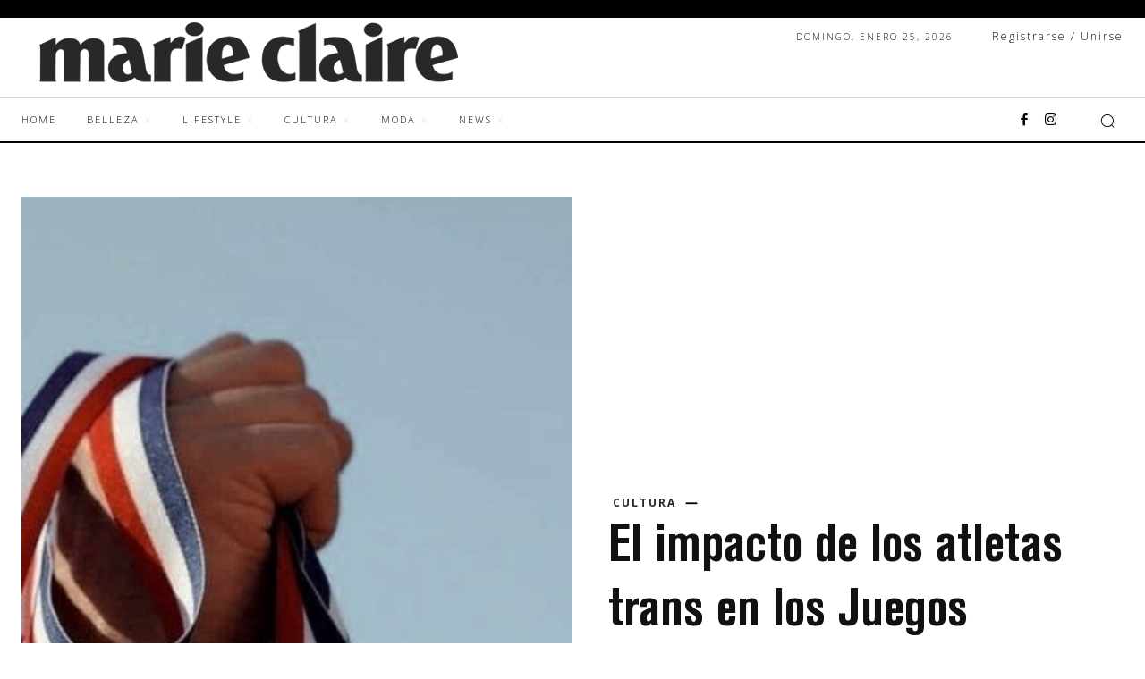

--- FILE ---
content_type: text/html; charset=UTF-8
request_url: https://marieclaire.com.mx/atletas-trans-juegos-olimpicos-de-paris-2024/
body_size: 127641
content:
<!doctype html >
<html lang="es">
<head>
    <meta charset="UTF-8" />
    <title>Impacto de los atletas trans en los Juegos Olímpicos de París 2024</title>
    <meta name="viewport" content="width=device-width, initial-scale=1.0">
    <link rel="pingback" href="https://marieclaire.com.mx/xmlrpc.php" />
    <meta name='robots' content='index, follow, max-image-preview:large, max-snippet:-1, max-video-preview:-1' />

	<!-- This site is optimized with the Yoast SEO plugin v20.5 - https://yoast.com/wordpress/plugins/seo/ -->
	<meta name="description" content="La integración de atletas trans en los Juegos Olímpicos de París los convierte en el evento deportivo más inclusivo hasta la fecha." />
	<link rel="canonical" href="https://marieclaire.com.mx/atletas-trans-juegos-olimpicos-de-paris-2024/" />
	<meta property="og:locale" content="es_ES" />
	<meta property="og:type" content="article" />
	<meta property="og:title" content="Impacto de los atletas trans en los Juegos Olímpicos de París 2024" />
	<meta property="og:description" content="La integración de atletas trans en los Juegos Olímpicos de París los convierte en el evento deportivo más inclusivo hasta la fecha." />
	<meta property="og:url" content="https://marieclaire.com.mx/atletas-trans-juegos-olimpicos-de-paris-2024/" />
	<meta property="og:site_name" content="Marie Claire México" />
	<meta property="article:published_time" content="2024-07-24T17:48:31+00:00" />
	<meta property="article:modified_time" content="2024-07-24T17:48:33+00:00" />
	<meta property="og:image" content="https://marieclaire.com.mx/wp-content/uploads/2024/07/juegos-olimpicos-paris-atletas-trans-copetencia.jpg" />
	<meta property="og:image:width" content="1440" />
	<meta property="og:image:height" content="810" />
	<meta property="og:image:type" content="image/jpeg" />
	<meta name="author" content="Equipo Marie Claire" />
	<meta name="twitter:card" content="summary_large_image" />
	<meta name="twitter:label1" content="Escrito por" />
	<meta name="twitter:data1" content="Equipo Marie Claire" />
	<meta name="twitter:label2" content="Tiempo de lectura" />
	<meta name="twitter:data2" content="5 minutos" />
	<script type="application/ld+json" class="yoast-schema-graph">{"@context":"https://schema.org","@graph":[{"@type":"WebPage","@id":"https://marieclaire.com.mx/atletas-trans-juegos-olimpicos-de-paris-2024/","url":"https://marieclaire.com.mx/atletas-trans-juegos-olimpicos-de-paris-2024/","name":"Impacto de los atletas trans en los Juegos Olímpicos de París 2024","isPartOf":{"@id":"https://marieclaire.com.mx/#website"},"primaryImageOfPage":{"@id":"https://marieclaire.com.mx/atletas-trans-juegos-olimpicos-de-paris-2024/#primaryimage"},"image":{"@id":"https://marieclaire.com.mx/atletas-trans-juegos-olimpicos-de-paris-2024/#primaryimage"},"thumbnailUrl":"https://marieclaire.com.mx/wp-content/uploads/2024/07/juegos-olimpicos-competenia-atletas-trans.jpg","datePublished":"2024-07-24T17:48:31+00:00","dateModified":"2024-07-24T17:48:33+00:00","author":{"@id":"https://marieclaire.com.mx/#/schema/person/63a506daf820fd0488ec56f7038f3fe2"},"description":"La integración de atletas trans en los Juegos Olímpicos de París los convierte en el evento deportivo más inclusivo hasta la fecha.","breadcrumb":{"@id":"https://marieclaire.com.mx/atletas-trans-juegos-olimpicos-de-paris-2024/#breadcrumb"},"inLanguage":"es","potentialAction":[{"@type":"ReadAction","target":["https://marieclaire.com.mx/atletas-trans-juegos-olimpicos-de-paris-2024/"]}]},{"@type":"ImageObject","inLanguage":"es","@id":"https://marieclaire.com.mx/atletas-trans-juegos-olimpicos-de-paris-2024/#primaryimage","url":"https://marieclaire.com.mx/wp-content/uploads/2024/07/juegos-olimpicos-competenia-atletas-trans.jpg","contentUrl":"https://marieclaire.com.mx/wp-content/uploads/2024/07/juegos-olimpicos-competenia-atletas-trans.jpg","width":900,"height":900,"caption":"Los Juegos Olímpicos de París 2024 son considerados como el evento deportivo más inclusivo hasta la fecha."},{"@type":"BreadcrumbList","@id":"https://marieclaire.com.mx/atletas-trans-juegos-olimpicos-de-paris-2024/#breadcrumb","itemListElement":[{"@type":"ListItem","position":1,"name":"Portada","item":"https://marieclaire.com.mx/"},{"@type":"ListItem","position":2,"name":"El impacto de los atletas trans en los Juegos Olímpicos de París 2024"}]},{"@type":"WebSite","@id":"https://marieclaire.com.mx/#website","url":"https://marieclaire.com.mx/","name":"Marie Claire México","description":"Belleza, Lifestyle, Cultura  Revista, Deco, Moda y mucho más...","potentialAction":[{"@type":"SearchAction","target":{"@type":"EntryPoint","urlTemplate":"https://marieclaire.com.mx/?s={search_term_string}"},"query-input":"required name=search_term_string"}],"inLanguage":"es"},{"@type":"Person","@id":"https://marieclaire.com.mx/#/schema/person/63a506daf820fd0488ec56f7038f3fe2","name":"Equipo Marie Claire","image":{"@type":"ImageObject","inLanguage":"es","@id":"https://marieclaire.com.mx/#/schema/person/image/","url":"https://secure.gravatar.com/avatar/af539d6e4da3d3e496a2d7b0b42cb92c?s=96&d=mm&r=g","contentUrl":"https://secure.gravatar.com/avatar/af539d6e4da3d3e496a2d7b0b42cb92c?s=96&d=mm&r=g","caption":"Equipo Marie Claire"},"url":"https://marieclaire.com.mx/author/equipo-mareclaire/"}]}</script>
	<!-- / Yoast SEO plugin. -->


<link rel='dns-prefetch' href='//www.googletagmanager.com' />
<link rel='dns-prefetch' href='//fonts.googleapis.com' />
<link rel='dns-prefetch' href='//pagead2.googlesyndication.com' />
<link rel="alternate" type="application/rss+xml" title="Marie Claire México &raquo; Feed" href="https://marieclaire.com.mx/feed/" />
<link rel="alternate" type="application/rss+xml" title="Marie Claire México &raquo; Feed de los comentarios" href="https://marieclaire.com.mx/comments/feed/" />
		<!-- This site uses the Google Analytics by MonsterInsights plugin v8.14.1 - Using Analytics tracking - https://www.monsterinsights.com/ -->
							<script src="//www.googletagmanager.com/gtag/js?id=UA-203018103-1"  data-cfasync="false" data-wpfc-render="false" type="text/javascript" async></script>
			<script data-cfasync="false" data-wpfc-render="false" type="text/javascript">
				var mi_version = '8.14.1';
				var mi_track_user = true;
				var mi_no_track_reason = '';
				
								var disableStrs = [
															'ga-disable-UA-203018103-1',
									];

				/* Function to detect opted out users */
				function __gtagTrackerIsOptedOut() {
					for (var index = 0; index < disableStrs.length; index++) {
						if (document.cookie.indexOf(disableStrs[index] + '=true') > -1) {
							return true;
						}
					}

					return false;
				}

				/* Disable tracking if the opt-out cookie exists. */
				if (__gtagTrackerIsOptedOut()) {
					for (var index = 0; index < disableStrs.length; index++) {
						window[disableStrs[index]] = true;
					}
				}

				/* Opt-out function */
				function __gtagTrackerOptout() {
					for (var index = 0; index < disableStrs.length; index++) {
						document.cookie = disableStrs[index] + '=true; expires=Thu, 31 Dec 2099 23:59:59 UTC; path=/';
						window[disableStrs[index]] = true;
					}
				}

				if ('undefined' === typeof gaOptout) {
					function gaOptout() {
						__gtagTrackerOptout();
					}
				}
								window.dataLayer = window.dataLayer || [];

				window.MonsterInsightsDualTracker = {
					helpers: {},
					trackers: {},
				};
				if (mi_track_user) {
					function __gtagDataLayer() {
						dataLayer.push(arguments);
					}

					function __gtagTracker(type, name, parameters) {
						if (!parameters) {
							parameters = {};
						}

						if (parameters.send_to) {
							__gtagDataLayer.apply(null, arguments);
							return;
						}

						if (type === 'event') {
							
														parameters.send_to = monsterinsights_frontend.ua;
							__gtagDataLayer(type, name, parameters);
													} else {
							__gtagDataLayer.apply(null, arguments);
						}
					}

					__gtagTracker('js', new Date());
					__gtagTracker('set', {
						'developer_id.dZGIzZG': true,
											});
															__gtagTracker('config', 'UA-203018103-1', {"forceSSL":"true","link_attribution":"true"} );
										window.gtag = __gtagTracker;										(function () {
						/* https://developers.google.com/analytics/devguides/collection/analyticsjs/ */
						/* ga and __gaTracker compatibility shim. */
						var noopfn = function () {
							return null;
						};
						var newtracker = function () {
							return new Tracker();
						};
						var Tracker = function () {
							return null;
						};
						var p = Tracker.prototype;
						p.get = noopfn;
						p.set = noopfn;
						p.send = function () {
							var args = Array.prototype.slice.call(arguments);
							args.unshift('send');
							__gaTracker.apply(null, args);
						};
						var __gaTracker = function () {
							var len = arguments.length;
							if (len === 0) {
								return;
							}
							var f = arguments[len - 1];
							if (typeof f !== 'object' || f === null || typeof f.hitCallback !== 'function') {
								if ('send' === arguments[0]) {
									var hitConverted, hitObject = false, action;
									if ('event' === arguments[1]) {
										if ('undefined' !== typeof arguments[3]) {
											hitObject = {
												'eventAction': arguments[3],
												'eventCategory': arguments[2],
												'eventLabel': arguments[4],
												'value': arguments[5] ? arguments[5] : 1,
											}
										}
									}
									if ('pageview' === arguments[1]) {
										if ('undefined' !== typeof arguments[2]) {
											hitObject = {
												'eventAction': 'page_view',
												'page_path': arguments[2],
											}
										}
									}
									if (typeof arguments[2] === 'object') {
										hitObject = arguments[2];
									}
									if (typeof arguments[5] === 'object') {
										Object.assign(hitObject, arguments[5]);
									}
									if ('undefined' !== typeof arguments[1].hitType) {
										hitObject = arguments[1];
										if ('pageview' === hitObject.hitType) {
											hitObject.eventAction = 'page_view';
										}
									}
									if (hitObject) {
										action = 'timing' === arguments[1].hitType ? 'timing_complete' : hitObject.eventAction;
										hitConverted = mapArgs(hitObject);
										__gtagTracker('event', action, hitConverted);
									}
								}
								return;
							}

							function mapArgs(args) {
								var arg, hit = {};
								var gaMap = {
									'eventCategory': 'event_category',
									'eventAction': 'event_action',
									'eventLabel': 'event_label',
									'eventValue': 'event_value',
									'nonInteraction': 'non_interaction',
									'timingCategory': 'event_category',
									'timingVar': 'name',
									'timingValue': 'value',
									'timingLabel': 'event_label',
									'page': 'page_path',
									'location': 'page_location',
									'title': 'page_title',
								};
								for (arg in args) {
																		if (!(!args.hasOwnProperty(arg) || !gaMap.hasOwnProperty(arg))) {
										hit[gaMap[arg]] = args[arg];
									} else {
										hit[arg] = args[arg];
									}
								}
								return hit;
							}

							try {
								f.hitCallback();
							} catch (ex) {
							}
						};
						__gaTracker.create = newtracker;
						__gaTracker.getByName = newtracker;
						__gaTracker.getAll = function () {
							return [];
						};
						__gaTracker.remove = noopfn;
						__gaTracker.loaded = true;
						window['__gaTracker'] = __gaTracker;
					})();
									} else {
										console.log("");
					(function () {
						function __gtagTracker() {
							return null;
						}

						window['__gtagTracker'] = __gtagTracker;
						window['gtag'] = __gtagTracker;
					})();
									}
			</script>
				<!-- / Google Analytics by MonsterInsights -->
		<script type="text/javascript">
window._wpemojiSettings = {"baseUrl":"https:\/\/s.w.org\/images\/core\/emoji\/14.0.0\/72x72\/","ext":".png","svgUrl":"https:\/\/s.w.org\/images\/core\/emoji\/14.0.0\/svg\/","svgExt":".svg","source":{"concatemoji":"https:\/\/marieclaire.com.mx\/wp-includes\/js\/wp-emoji-release.min.js?ver=6.1.9"}};
/*! This file is auto-generated */
!function(e,a,t){var n,r,o,i=a.createElement("canvas"),p=i.getContext&&i.getContext("2d");function s(e,t){var a=String.fromCharCode,e=(p.clearRect(0,0,i.width,i.height),p.fillText(a.apply(this,e),0,0),i.toDataURL());return p.clearRect(0,0,i.width,i.height),p.fillText(a.apply(this,t),0,0),e===i.toDataURL()}function c(e){var t=a.createElement("script");t.src=e,t.defer=t.type="text/javascript",a.getElementsByTagName("head")[0].appendChild(t)}for(o=Array("flag","emoji"),t.supports={everything:!0,everythingExceptFlag:!0},r=0;r<o.length;r++)t.supports[o[r]]=function(e){if(p&&p.fillText)switch(p.textBaseline="top",p.font="600 32px Arial",e){case"flag":return s([127987,65039,8205,9895,65039],[127987,65039,8203,9895,65039])?!1:!s([55356,56826,55356,56819],[55356,56826,8203,55356,56819])&&!s([55356,57332,56128,56423,56128,56418,56128,56421,56128,56430,56128,56423,56128,56447],[55356,57332,8203,56128,56423,8203,56128,56418,8203,56128,56421,8203,56128,56430,8203,56128,56423,8203,56128,56447]);case"emoji":return!s([129777,127995,8205,129778,127999],[129777,127995,8203,129778,127999])}return!1}(o[r]),t.supports.everything=t.supports.everything&&t.supports[o[r]],"flag"!==o[r]&&(t.supports.everythingExceptFlag=t.supports.everythingExceptFlag&&t.supports[o[r]]);t.supports.everythingExceptFlag=t.supports.everythingExceptFlag&&!t.supports.flag,t.DOMReady=!1,t.readyCallback=function(){t.DOMReady=!0},t.supports.everything||(n=function(){t.readyCallback()},a.addEventListener?(a.addEventListener("DOMContentLoaded",n,!1),e.addEventListener("load",n,!1)):(e.attachEvent("onload",n),a.attachEvent("onreadystatechange",function(){"complete"===a.readyState&&t.readyCallback()})),(e=t.source||{}).concatemoji?c(e.concatemoji):e.wpemoji&&e.twemoji&&(c(e.twemoji),c(e.wpemoji)))}(window,document,window._wpemojiSettings);
</script>
<!-- marieclaire.com.mx is managing ads with Advanced Ads 1.52.4 --><script id="marieclaire-ready">
			window.advanced_ads_ready=function(e,a){a=a||"complete";var d=function(e){return"interactive"===a?"loading"!==e:"complete"===e};d(document.readyState)?e():document.addEventListener("readystatechange",(function(a){d(a.target.readyState)&&e()}),{once:"interactive"===a})},window.advanced_ads_ready_queue=window.advanced_ads_ready_queue||[];		</script>
		<style type="text/css">
img.wp-smiley,
img.emoji {
	display: inline !important;
	border: none !important;
	box-shadow: none !important;
	height: 1em !important;
	width: 1em !important;
	margin: 0 0.07em !important;
	vertical-align: -0.1em !important;
	background: none !important;
	padding: 0 !important;
}
</style>
	
<link rel='stylesheet' id='flick-css' href='https://marieclaire.com.mx/wp-content/plugins/mailchimp/css/flick/flick.css?ver=6.1.9' type='text/css' media='all' />
<link rel='stylesheet' id='mailchimpSF_main_css-css' href='https://marieclaire.com.mx/?mcsf_action=main_css&#038;ver=6.1.9' type='text/css' media='all' />
<!--[if IE]>
<link rel='stylesheet' id='mailchimpSF_ie_css-css' href='https://marieclaire.com.mx/wp-content/plugins/mailchimp/css/ie.css?ver=6.1.9' type='text/css' media='all' />
<![endif]-->
<link rel='stylesheet' id='wp-block-library-css' href='https://marieclaire.com.mx/wp-includes/css/dist/block-library/style.min.css?ver=6.1.9' type='text/css' media='all' />
<link rel='stylesheet' id='classic-theme-styles-css' href='https://marieclaire.com.mx/wp-includes/css/classic-themes.min.css?ver=1' type='text/css' media='all' />
<style id='global-styles-inline-css' type='text/css'>
body{--wp--preset--color--black: #000000;--wp--preset--color--cyan-bluish-gray: #abb8c3;--wp--preset--color--white: #ffffff;--wp--preset--color--pale-pink: #f78da7;--wp--preset--color--vivid-red: #cf2e2e;--wp--preset--color--luminous-vivid-orange: #ff6900;--wp--preset--color--luminous-vivid-amber: #fcb900;--wp--preset--color--light-green-cyan: #7bdcb5;--wp--preset--color--vivid-green-cyan: #00d084;--wp--preset--color--pale-cyan-blue: #8ed1fc;--wp--preset--color--vivid-cyan-blue: #0693e3;--wp--preset--color--vivid-purple: #9b51e0;--wp--preset--gradient--vivid-cyan-blue-to-vivid-purple: linear-gradient(135deg,rgba(6,147,227,1) 0%,rgb(155,81,224) 100%);--wp--preset--gradient--light-green-cyan-to-vivid-green-cyan: linear-gradient(135deg,rgb(122,220,180) 0%,rgb(0,208,130) 100%);--wp--preset--gradient--luminous-vivid-amber-to-luminous-vivid-orange: linear-gradient(135deg,rgba(252,185,0,1) 0%,rgba(255,105,0,1) 100%);--wp--preset--gradient--luminous-vivid-orange-to-vivid-red: linear-gradient(135deg,rgba(255,105,0,1) 0%,rgb(207,46,46) 100%);--wp--preset--gradient--very-light-gray-to-cyan-bluish-gray: linear-gradient(135deg,rgb(238,238,238) 0%,rgb(169,184,195) 100%);--wp--preset--gradient--cool-to-warm-spectrum: linear-gradient(135deg,rgb(74,234,220) 0%,rgb(151,120,209) 20%,rgb(207,42,186) 40%,rgb(238,44,130) 60%,rgb(251,105,98) 80%,rgb(254,248,76) 100%);--wp--preset--gradient--blush-light-purple: linear-gradient(135deg,rgb(255,206,236) 0%,rgb(152,150,240) 100%);--wp--preset--gradient--blush-bordeaux: linear-gradient(135deg,rgb(254,205,165) 0%,rgb(254,45,45) 50%,rgb(107,0,62) 100%);--wp--preset--gradient--luminous-dusk: linear-gradient(135deg,rgb(255,203,112) 0%,rgb(199,81,192) 50%,rgb(65,88,208) 100%);--wp--preset--gradient--pale-ocean: linear-gradient(135deg,rgb(255,245,203) 0%,rgb(182,227,212) 50%,rgb(51,167,181) 100%);--wp--preset--gradient--electric-grass: linear-gradient(135deg,rgb(202,248,128) 0%,rgb(113,206,126) 100%);--wp--preset--gradient--midnight: linear-gradient(135deg,rgb(2,3,129) 0%,rgb(40,116,252) 100%);--wp--preset--duotone--dark-grayscale: url('#wp-duotone-dark-grayscale');--wp--preset--duotone--grayscale: url('#wp-duotone-grayscale');--wp--preset--duotone--purple-yellow: url('#wp-duotone-purple-yellow');--wp--preset--duotone--blue-red: url('#wp-duotone-blue-red');--wp--preset--duotone--midnight: url('#wp-duotone-midnight');--wp--preset--duotone--magenta-yellow: url('#wp-duotone-magenta-yellow');--wp--preset--duotone--purple-green: url('#wp-duotone-purple-green');--wp--preset--duotone--blue-orange: url('#wp-duotone-blue-orange');--wp--preset--font-size--small: 11px;--wp--preset--font-size--medium: 20px;--wp--preset--font-size--large: 32px;--wp--preset--font-size--x-large: 42px;--wp--preset--font-size--regular: 15px;--wp--preset--font-size--larger: 50px;--wp--preset--spacing--20: 0.44rem;--wp--preset--spacing--30: 0.67rem;--wp--preset--spacing--40: 1rem;--wp--preset--spacing--50: 1.5rem;--wp--preset--spacing--60: 2.25rem;--wp--preset--spacing--70: 3.38rem;--wp--preset--spacing--80: 5.06rem;}:where(.is-layout-flex){gap: 0.5em;}body .is-layout-flow > .alignleft{float: left;margin-inline-start: 0;margin-inline-end: 2em;}body .is-layout-flow > .alignright{float: right;margin-inline-start: 2em;margin-inline-end: 0;}body .is-layout-flow > .aligncenter{margin-left: auto !important;margin-right: auto !important;}body .is-layout-constrained > .alignleft{float: left;margin-inline-start: 0;margin-inline-end: 2em;}body .is-layout-constrained > .alignright{float: right;margin-inline-start: 2em;margin-inline-end: 0;}body .is-layout-constrained > .aligncenter{margin-left: auto !important;margin-right: auto !important;}body .is-layout-constrained > :where(:not(.alignleft):not(.alignright):not(.alignfull)){max-width: var(--wp--style--global--content-size);margin-left: auto !important;margin-right: auto !important;}body .is-layout-constrained > .alignwide{max-width: var(--wp--style--global--wide-size);}body .is-layout-flex{display: flex;}body .is-layout-flex{flex-wrap: wrap;align-items: center;}body .is-layout-flex > *{margin: 0;}:where(.wp-block-columns.is-layout-flex){gap: 2em;}.has-black-color{color: var(--wp--preset--color--black) !important;}.has-cyan-bluish-gray-color{color: var(--wp--preset--color--cyan-bluish-gray) !important;}.has-white-color{color: var(--wp--preset--color--white) !important;}.has-pale-pink-color{color: var(--wp--preset--color--pale-pink) !important;}.has-vivid-red-color{color: var(--wp--preset--color--vivid-red) !important;}.has-luminous-vivid-orange-color{color: var(--wp--preset--color--luminous-vivid-orange) !important;}.has-luminous-vivid-amber-color{color: var(--wp--preset--color--luminous-vivid-amber) !important;}.has-light-green-cyan-color{color: var(--wp--preset--color--light-green-cyan) !important;}.has-vivid-green-cyan-color{color: var(--wp--preset--color--vivid-green-cyan) !important;}.has-pale-cyan-blue-color{color: var(--wp--preset--color--pale-cyan-blue) !important;}.has-vivid-cyan-blue-color{color: var(--wp--preset--color--vivid-cyan-blue) !important;}.has-vivid-purple-color{color: var(--wp--preset--color--vivid-purple) !important;}.has-black-background-color{background-color: var(--wp--preset--color--black) !important;}.has-cyan-bluish-gray-background-color{background-color: var(--wp--preset--color--cyan-bluish-gray) !important;}.has-white-background-color{background-color: var(--wp--preset--color--white) !important;}.has-pale-pink-background-color{background-color: var(--wp--preset--color--pale-pink) !important;}.has-vivid-red-background-color{background-color: var(--wp--preset--color--vivid-red) !important;}.has-luminous-vivid-orange-background-color{background-color: var(--wp--preset--color--luminous-vivid-orange) !important;}.has-luminous-vivid-amber-background-color{background-color: var(--wp--preset--color--luminous-vivid-amber) !important;}.has-light-green-cyan-background-color{background-color: var(--wp--preset--color--light-green-cyan) !important;}.has-vivid-green-cyan-background-color{background-color: var(--wp--preset--color--vivid-green-cyan) !important;}.has-pale-cyan-blue-background-color{background-color: var(--wp--preset--color--pale-cyan-blue) !important;}.has-vivid-cyan-blue-background-color{background-color: var(--wp--preset--color--vivid-cyan-blue) !important;}.has-vivid-purple-background-color{background-color: var(--wp--preset--color--vivid-purple) !important;}.has-black-border-color{border-color: var(--wp--preset--color--black) !important;}.has-cyan-bluish-gray-border-color{border-color: var(--wp--preset--color--cyan-bluish-gray) !important;}.has-white-border-color{border-color: var(--wp--preset--color--white) !important;}.has-pale-pink-border-color{border-color: var(--wp--preset--color--pale-pink) !important;}.has-vivid-red-border-color{border-color: var(--wp--preset--color--vivid-red) !important;}.has-luminous-vivid-orange-border-color{border-color: var(--wp--preset--color--luminous-vivid-orange) !important;}.has-luminous-vivid-amber-border-color{border-color: var(--wp--preset--color--luminous-vivid-amber) !important;}.has-light-green-cyan-border-color{border-color: var(--wp--preset--color--light-green-cyan) !important;}.has-vivid-green-cyan-border-color{border-color: var(--wp--preset--color--vivid-green-cyan) !important;}.has-pale-cyan-blue-border-color{border-color: var(--wp--preset--color--pale-cyan-blue) !important;}.has-vivid-cyan-blue-border-color{border-color: var(--wp--preset--color--vivid-cyan-blue) !important;}.has-vivid-purple-border-color{border-color: var(--wp--preset--color--vivid-purple) !important;}.has-vivid-cyan-blue-to-vivid-purple-gradient-background{background: var(--wp--preset--gradient--vivid-cyan-blue-to-vivid-purple) !important;}.has-light-green-cyan-to-vivid-green-cyan-gradient-background{background: var(--wp--preset--gradient--light-green-cyan-to-vivid-green-cyan) !important;}.has-luminous-vivid-amber-to-luminous-vivid-orange-gradient-background{background: var(--wp--preset--gradient--luminous-vivid-amber-to-luminous-vivid-orange) !important;}.has-luminous-vivid-orange-to-vivid-red-gradient-background{background: var(--wp--preset--gradient--luminous-vivid-orange-to-vivid-red) !important;}.has-very-light-gray-to-cyan-bluish-gray-gradient-background{background: var(--wp--preset--gradient--very-light-gray-to-cyan-bluish-gray) !important;}.has-cool-to-warm-spectrum-gradient-background{background: var(--wp--preset--gradient--cool-to-warm-spectrum) !important;}.has-blush-light-purple-gradient-background{background: var(--wp--preset--gradient--blush-light-purple) !important;}.has-blush-bordeaux-gradient-background{background: var(--wp--preset--gradient--blush-bordeaux) !important;}.has-luminous-dusk-gradient-background{background: var(--wp--preset--gradient--luminous-dusk) !important;}.has-pale-ocean-gradient-background{background: var(--wp--preset--gradient--pale-ocean) !important;}.has-electric-grass-gradient-background{background: var(--wp--preset--gradient--electric-grass) !important;}.has-midnight-gradient-background{background: var(--wp--preset--gradient--midnight) !important;}.has-small-font-size{font-size: var(--wp--preset--font-size--small) !important;}.has-medium-font-size{font-size: var(--wp--preset--font-size--medium) !important;}.has-large-font-size{font-size: var(--wp--preset--font-size--large) !important;}.has-x-large-font-size{font-size: var(--wp--preset--font-size--x-large) !important;}
.wp-block-navigation a:where(:not(.wp-element-button)){color: inherit;}
:where(.wp-block-columns.is-layout-flex){gap: 2em;}
.wp-block-pullquote{font-size: 1.5em;line-height: 1.6;}
</style>
<link rel='stylesheet' id='contact-form-7-css' href='https://marieclaire.com.mx/wp-content/plugins/contact-form-7/includes/css/styles.css?ver=5.7.5.1' type='text/css' media='all' />
<link rel='stylesheet' id='td-plugin-newsletter-css' href='https://marieclaire.com.mx/wp-content/plugins/td-newsletter/style.css?ver=12.3' type='text/css' media='all' />
<link rel='stylesheet' id='td-plugin-multi-purpose-css' href='https://marieclaire.com.mx/wp-content/plugins/td-composer/td-multi-purpose/style.css?ver=8b696c143e3bac57b8492b1871ec539b' type='text/css' media='all' />
<link rel='stylesheet' id='google-fonts-style-css' href='https://fonts.googleapis.com/css?family=Open+Sans%3A400%2C600%2C700%7CRoboto%3A400%2C500%2C700%7COpen+Sans%3A300%2C100%2C400%2C500%2C700%7CPlayfair+Display%3A400%2C900%2C500&#038;display=swap&#038;ver=12.3' type='text/css' media='all' />
<link rel='stylesheet' id='td-theme-css' href='https://marieclaire.com.mx/wp-content/themes/Newspaper/style.css?ver=12.3' type='text/css' media='all' />
<style id='td-theme-inline-css' type='text/css'>
    
        @media (max-width: 767px) {
            .td-header-desktop-wrap {
                display: none;
            }
        }
        @media (min-width: 767px) {
            .td-header-mobile-wrap {
                display: none;
            }
        }
    
	
</style>
<link rel='stylesheet' id='td-legacy-framework-front-style-css' href='https://marieclaire.com.mx/wp-content/plugins/td-composer/legacy/Newspaper/assets/css/td_legacy_main.css?ver=8b696c143e3bac57b8492b1871ec539b' type='text/css' media='all' />
<link rel='stylesheet' id='td-theme-demo-style-css' href='https://marieclaire.com.mx/wp-content/plugins/td-composer/legacy/Newspaper/includes/demos/fashion_pro/demo_style.css?ver=12.3' type='text/css' media='all' />
<link rel='stylesheet' id='tdb_style_cloud_templates_front-css' href='https://marieclaire.com.mx/wp-content/plugins/td-cloud-library/assets/css/tdb_main.css?ver=d72a7d54cd61ce0a128c0a91d76ef60a' type='text/css' media='all' />
<script type='text/javascript' src='https://marieclaire.com.mx/wp-includes/js/jquery/jquery.min.js?ver=3.6.1' id='jquery-core-js'></script>
<script type='text/javascript' src='https://marieclaire.com.mx/wp-includes/js/jquery/jquery-migrate.min.js?ver=3.3.2' id='jquery-migrate-js'></script>
<script type='text/javascript' src='https://marieclaire.com.mx/wp-content/plugins/mailchimp/js/scrollTo.js?ver=1.5.8' id='jquery_scrollto-js'></script>
<script type='text/javascript' src='https://marieclaire.com.mx/wp-includes/js/jquery/jquery.form.min.js?ver=4.3.0' id='jquery-form-js'></script>
<script type='text/javascript' id='mailchimpSF_main_js-js-extra'>
/* <![CDATA[ */
var mailchimpSF = {"ajax_url":"https:\/\/marieclaire.com.mx\/"};
/* ]]> */
</script>
<script type='text/javascript' src='https://marieclaire.com.mx/wp-content/plugins/mailchimp/js/mailchimp.js?ver=1.5.8' id='mailchimpSF_main_js-js'></script>
<script type='text/javascript' src='https://marieclaire.com.mx/wp-includes/js/jquery/ui/core.min.js?ver=1.13.2' id='jquery-ui-core-js'></script>
<script type='text/javascript' src='https://marieclaire.com.mx/wp-content/plugins/mailchimp/js/datepicker.js?ver=6.1.9' id='datepicker-js'></script>
<script type='text/javascript' src='https://marieclaire.com.mx/wp-content/plugins/google-analytics-for-wordpress/assets/js/frontend-gtag.min.js?ver=8.14.1' id='monsterinsights-frontend-script-js'></script>
<script data-cfasync="false" data-wpfc-render="false" type="text/javascript" id='monsterinsights-frontend-script-js-extra'>/* <![CDATA[ */
var monsterinsights_frontend = {"js_events_tracking":"true","download_extensions":"doc,pdf,ppt,zip,xls,docx,pptx,xlsx","inbound_paths":"[{\"path\":\"\\\/go\\\/\",\"label\":\"affiliate\"},{\"path\":\"\\\/recommend\\\/\",\"label\":\"affiliate\"}]","home_url":"https:\/\/marieclaire.com.mx","hash_tracking":"false","ua":"UA-203018103-1","v4_id":""};/* ]]> */
</script>
<script type='text/javascript' id='advanced-ads-advanced-js-js-extra'>
/* <![CDATA[ */
var advads_options = {"blog_id":"1","privacy":{"enabled":false,"state":"not_needed"}};
/* ]]> */
</script>
<script type='text/javascript' src='https://marieclaire.com.mx/wp-content/plugins/advanced-ads/public/assets/js/advanced.min.js?ver=1.52.4' id='advanced-ads-advanced-js-js'></script>
<script type='text/javascript' id='advanced_ads_pro/visitor_conditions-js-extra'>
/* <![CDATA[ */
var advanced_ads_pro_visitor_conditions = {"referrer_cookie_name":"advanced_ads_pro_visitor_referrer","referrer_exdays":"365","page_impr_cookie_name":"advanced_ads_page_impressions","page_impr_exdays":"3650"};
/* ]]> */
</script>
<script type='text/javascript' src='https://marieclaire.com.mx/wp-content/plugins/advanced-ads-pro/modules/advanced-visitor-conditions/inc/conditions.min.js?ver=2.25.1' id='advanced_ads_pro/visitor_conditions-js'></script>

<!-- Fragmento de código de la etiqueta de Google (gtag.js) añadida por Site Kit -->
<!-- Fragmento de código de Google Analytics añadido por Site Kit -->
<script type='text/javascript' src='https://www.googletagmanager.com/gtag/js?id=GT-WK2NPRGC' id='google_gtagjs-js' async></script>
<script type='text/javascript' id='google_gtagjs-js-after'>
window.dataLayer = window.dataLayer || [];function gtag(){dataLayer.push(arguments);}
gtag("set","linker",{"domains":["marieclaire.com.mx"]});
gtag("js", new Date());
gtag("set", "developer_id.dZTNiMT", true);
gtag("config", "GT-WK2NPRGC");
</script>
<link rel="https://api.w.org/" href="https://marieclaire.com.mx/wp-json/" /><link rel="alternate" type="application/json" href="https://marieclaire.com.mx/wp-json/wp/v2/posts/77120" /><link rel="EditURI" type="application/rsd+xml" title="RSD" href="https://marieclaire.com.mx/xmlrpc.php?rsd" />
<link rel="wlwmanifest" type="application/wlwmanifest+xml" href="https://marieclaire.com.mx/wp-includes/wlwmanifest.xml" />
<meta name="generator" content="WordPress 6.1.9" />
<link rel='shortlink' href='https://marieclaire.com.mx/?p=77120' />
<link rel="alternate" type="application/json+oembed" href="https://marieclaire.com.mx/wp-json/oembed/1.0/embed?url=https%3A%2F%2Fmarieclaire.com.mx%2Fatletas-trans-juegos-olimpicos-de-paris-2024%2F" />
<link rel="alternate" type="text/xml+oembed" href="https://marieclaire.com.mx/wp-json/oembed/1.0/embed?url=https%3A%2F%2Fmarieclaire.com.mx%2Fatletas-trans-juegos-olimpicos-de-paris-2024%2F&#038;format=xml" />

		<!-- GA Google Analytics @ https://m0n.co/ga -->
		<script async src="https://www.googletagmanager.com/gtag/js?id=G-LPMKPL59DJ"></script>
		<script>
			window.dataLayer = window.dataLayer || [];
			function gtag(){dataLayer.push(arguments);}
			gtag('js', new Date());
			gtag('config', 'G-LPMKPL59DJ');
		</script>

	<!-- Global site tag (gtag.js) - Google Analytics -->
<script async src="https://www.googletagmanager.com/gtag/js?id=G-LPMKPL59DJ"></script>
<script>
  window.dataLayer = window.dataLayer || [];
  function gtag(){dataLayer.push(arguments);}
  gtag('js', new Date());

  gtag('config', 'G-LPMKPL59DJ');
</script>
<meta name="generator" content="Site Kit by Google 1.170.0" /><!-- Meta Pixel Code -->
<script>
!function(f,b,e,v,n,t,s)
{if(f.fbq)return;n=f.fbq=function(){n.callMethod?
n.callMethod.apply(n,arguments):n.queue.push(arguments)};
if(!f._fbq)f._fbq=n;n.push=n;n.loaded=!0;n.version='2.0';
n.queue=[];t=b.createElement(e);t.async=!0;
t.src=v;s=b.getElementsByTagName(e)[0];
s.parentNode.insertBefore(t,s)}(window, document,'script',
'https://connect.facebook.net/en_US/fbevents.js');
fbq('init', '1111929862678915');
fbq('track', 'PageView');
</script>
<noscript><img height="1" width="1" style="display:none"
src="https://www.facebook.com/tr?id=1111929862678915&ev=PageView&noscript=1"
/></noscript>
<!-- End Meta Pixel Code --><script type="text/javascript">
        jQuery(function($) {
            $('.date-pick').each(function() {
                var format = $(this).data('format') || 'mm/dd/yyyy';
                format = format.replace(/yyyy/i, 'yy');
                $(this).datepicker({
                    autoFocusNextInput: true,
                    constrainInput: false,
                    changeMonth: true,
                    changeYear: true,
                    beforeShow: function(input, inst) { $('#ui-datepicker-div').addClass('show'); },
                    dateFormat: format.toLowerCase(),
                });
            });
            d = new Date();
            $('.birthdate-pick').each(function() {
                var format = $(this).data('format') || 'mm/dd';
                format = format.replace(/yyyy/i, 'yy');
                $(this).datepicker({
                    autoFocusNextInput: true,
                    constrainInput: false,
                    changeMonth: true,
                    changeYear: false,
                    minDate: new Date(d.getFullYear(), 1-1, 1),
                    maxDate: new Date(d.getFullYear(), 12-1, 31),
                    beforeShow: function(input, inst) { $('#ui-datepicker-div').removeClass('show'); },
                    dateFormat: format.toLowerCase(),
                });

            });

        });
    </script>
<script>advads_items = { conditions: {}, display_callbacks: {}, display_effect_callbacks: {}, hide_callbacks: {}, backgrounds: {}, effect_durations: {}, close_functions: {}, showed: [] };</script><style type="text/css" id="marieclaire-layer-custom-css"></style><script type="text/javascript">
		var advadsCfpQueue = [];
		var advadsCfpAd = function( adID ){
			if ( 'undefined' == typeof advadsProCfp ) { advadsCfpQueue.push( adID ) } else { advadsProCfp.addElement( adID ) }
		};
		</script>
		<!--[if lt IE 9]><script src="https://cdnjs.cloudflare.com/ajax/libs/html5shiv/3.7.3/html5shiv.js"></script><![endif]-->
        <script>
        window.tdb_globals = {"wpRestNonce":"aeb5ba31ef","wpRestUrl":"https:\/\/marieclaire.com.mx\/wp-json\/","permalinkStructure":"\/%postname%\/","globalSettings":{"tdcSavingHistory":false},"isAjax":false,"isAdminBarShowing":false,"autoloadScrollPercent":50,"postAutoloadStatus":"off","origPostEditUrl":null};
    </script>
    
    <style id="tdb-global-colors">
        :root {--accent-color: #fff;}
    </style>
	

<!-- Metaetiquetas de Google AdSense añadidas por Site Kit -->
<meta name="google-adsense-platform-account" content="ca-host-pub-2644536267352236">
<meta name="google-adsense-platform-domain" content="sitekit.withgoogle.com">
<!-- Acabar con las metaetiquetas de Google AdSense añadidas por Site Kit -->

<!-- Fragmento de código de Google Tag Manager añadido por Site Kit -->
<script type="text/javascript">
			( function( w, d, s, l, i ) {
				w[l] = w[l] || [];
				w[l].push( {'gtm.start': new Date().getTime(), event: 'gtm.js'} );
				var f = d.getElementsByTagName( s )[0],
					j = d.createElement( s ), dl = l != 'dataLayer' ? '&l=' + l : '';
				j.async = true;
				j.src = 'https://www.googletagmanager.com/gtm.js?id=' + i + dl;
				f.parentNode.insertBefore( j, f );
			} )( window, document, 'script', 'dataLayer', 'GTM-5C72399' );
			
</script>

<!-- Final del fragmento de código de Google Tag Manager añadido por Site Kit -->

<!-- Fragmento de código de Google Adsense añadido por Site Kit -->
<script async="async" src="https://pagead2.googlesyndication.com/pagead/js/adsbygoogle.js?client=ca-pub-6818913904735947&amp;host=ca-host-pub-2644536267352236" crossorigin="anonymous" type="text/javascript"></script>

<!-- Final del fragmento de código de Google Adsense añadido por Site Kit -->

<!-- JS generated by theme -->

<script>
    
    

	    var tdBlocksArray = []; //here we store all the items for the current page

	    //td_block class - each ajax block uses a object of this class for requests
	    function tdBlock() {
		    this.id = '';
		    this.block_type = 1; //block type id (1-234 etc)
		    this.atts = '';
		    this.td_column_number = '';
		    this.td_current_page = 1; //
		    this.post_count = 0; //from wp
		    this.found_posts = 0; //from wp
		    this.max_num_pages = 0; //from wp
		    this.td_filter_value = ''; //current live filter value
		    this.is_ajax_running = false;
		    this.td_user_action = ''; // load more or infinite loader (used by the animation)
		    this.header_color = '';
		    this.ajax_pagination_infinite_stop = ''; //show load more at page x
	    }


        // td_js_generator - mini detector
        (function(){
            var htmlTag = document.getElementsByTagName("html")[0];

	        if ( navigator.userAgent.indexOf("MSIE 10.0") > -1 ) {
                htmlTag.className += ' ie10';
            }

            if ( !!navigator.userAgent.match(/Trident.*rv\:11\./) ) {
                htmlTag.className += ' ie11';
            }

	        if ( navigator.userAgent.indexOf("Edge") > -1 ) {
                htmlTag.className += ' ieEdge';
            }

            if ( /(iPad|iPhone|iPod)/g.test(navigator.userAgent) ) {
                htmlTag.className += ' td-md-is-ios';
            }

            var user_agent = navigator.userAgent.toLowerCase();
            if ( user_agent.indexOf("android") > -1 ) {
                htmlTag.className += ' td-md-is-android';
            }

            if ( -1 !== navigator.userAgent.indexOf('Mac OS X')  ) {
                htmlTag.className += ' td-md-is-os-x';
            }

            if ( /chrom(e|ium)/.test(navigator.userAgent.toLowerCase()) ) {
               htmlTag.className += ' td-md-is-chrome';
            }

            if ( -1 !== navigator.userAgent.indexOf('Firefox') ) {
                htmlTag.className += ' td-md-is-firefox';
            }

            if ( -1 !== navigator.userAgent.indexOf('Safari') && -1 === navigator.userAgent.indexOf('Chrome') ) {
                htmlTag.className += ' td-md-is-safari';
            }

            if( -1 !== navigator.userAgent.indexOf('IEMobile') ){
                htmlTag.className += ' td-md-is-iemobile';
            }

        })();




        var tdLocalCache = {};

        ( function () {
            "use strict";

            tdLocalCache = {
                data: {},
                remove: function (resource_id) {
                    delete tdLocalCache.data[resource_id];
                },
                exist: function (resource_id) {
                    return tdLocalCache.data.hasOwnProperty(resource_id) && tdLocalCache.data[resource_id] !== null;
                },
                get: function (resource_id) {
                    return tdLocalCache.data[resource_id];
                },
                set: function (resource_id, cachedData) {
                    tdLocalCache.remove(resource_id);
                    tdLocalCache.data[resource_id] = cachedData;
                }
            };
        })();

    
    
var td_viewport_interval_list=[{"limitBottom":767,"sidebarWidth":228},{"limitBottom":1018,"sidebarWidth":300},{"limitBottom":1140,"sidebarWidth":324}];
var td_animation_stack_effect="type0";
var tds_animation_stack=true;
var td_animation_stack_specific_selectors=".entry-thumb, img, .td-lazy-img";
var td_animation_stack_general_selectors=".td-animation-stack img, .td-animation-stack .entry-thumb, .post img, .td-animation-stack .td-lazy-img";
var tdc_is_installed="yes";
var td_ajax_url="https:\/\/marieclaire.com.mx\/wp-admin\/admin-ajax.php?td_theme_name=Newspaper&v=12.3";
var td_get_template_directory_uri="https:\/\/marieclaire.com.mx\/wp-content\/plugins\/td-composer\/legacy\/common";
var tds_snap_menu="";
var tds_logo_on_sticky="";
var tds_header_style="";
var td_please_wait="Por favor espera...";
var td_email_user_pass_incorrect="Usuario o contrase\u00f1a incorrecta!";
var td_email_user_incorrect="Correo electr\u00f3nico o nombre de usuario incorrecto!";
var td_email_incorrect="Email incorrecto!";
var td_user_incorrect="Username incorrect!";
var td_email_user_empty="Email or username empty!";
var td_pass_empty="Pass empty!";
var td_pass_pattern_incorrect="Invalid Pass Pattern!";
var td_retype_pass_incorrect="Retyped Pass incorrect!";
var tds_more_articles_on_post_enable="";
var tds_more_articles_on_post_time_to_wait="";
var tds_more_articles_on_post_pages_distance_from_top=0;
var tds_theme_color_site_wide="#000000";
var tds_smart_sidebar="enabled";
var tdThemeName="Newspaper";
var td_magnific_popup_translation_tPrev="Anterior (tecla de flecha izquierda)";
var td_magnific_popup_translation_tNext="Siguiente (tecla de flecha derecha)";
var td_magnific_popup_translation_tCounter="%curr% de %total%";
var td_magnific_popup_translation_ajax_tError="El contenido de %url% no pudo cargarse.";
var td_magnific_popup_translation_image_tError="La imagen #%curr% no pudo cargarse.";
var tdBlockNonce="ea697c2305";
var tdDateNamesI18n={"month_names":["enero","febrero","marzo","abril","mayo","junio","julio","agosto","septiembre","octubre","noviembre","diciembre"],"month_names_short":["Ene","Feb","Mar","Abr","May","Jun","Jul","Ago","Sep","Oct","Nov","Dic"],"day_names":["domingo","lunes","martes","mi\u00e9rcoles","jueves","viernes","s\u00e1bado"],"day_names_short":["Dom","Lun","Mar","Mi\u00e9","Jue","Vie","S\u00e1b"]};
var tdb_modal_confirm="Save";
var tdb_modal_cancel="Cancel";
var tdb_modal_confirm_alt="Yes";
var tdb_modal_cancel_alt="No";
var td_ad_background_click_link="";
var td_ad_background_click_target="";
</script>


<!-- Header style compiled by theme -->

<style>
    

                                    @font-face {
                                      font-family: "AkzidenzGroteskPro-BoldCn";
                                      src: local("AkzidenzGroteskPro-BoldCn"), url("https://marieclaire.com.mx/wp-content/uploads/2021/06/AkzidenzGroteskPro-BoldCn.woff") format("woff");
                                      font-display: swap;
                                    }
                                
                                    @font-face {
                                      font-family: "AkzidenzGroteskPro-Bold";
                                      src: local("AkzidenzGroteskPro-Bold"), url("https://marieclaire.com.mx/wp-content/uploads/2021/06/AkzidenzGroteskPro-Bold.woff") format("woff");
                                      font-display: swap;
                                    }
                                
.td-module-exclusive .td-module-title a:before {
        content: 'EXCLUSIVO';
    }

    
    .td-header-wrap .black-menu .sf-menu > .current-menu-item > a,
    .td-header-wrap .black-menu .sf-menu > .current-menu-ancestor > a,
    .td-header-wrap .black-menu .sf-menu > .current-category-ancestor > a,
    .td-header-wrap .black-menu .sf-menu > li > a:hover,
    .td-header-wrap .black-menu .sf-menu > .sfHover > a,
    .sf-menu > .current-menu-item > a:after,
    .sf-menu > .current-menu-ancestor > a:after,
    .sf-menu > .current-category-ancestor > a:after,
    .sf-menu > li:hover > a:after,
    .sf-menu > .sfHover > a:after,
    .header-search-wrap .td-drop-down-search:after,
    .header-search-wrap .td-drop-down-search .btn:hover,
    input[type=submit]:hover,
    .td-read-more a,
    .td-post-category:hover,
    body .td_top_authors .td-active .td-author-post-count,
    body .td_top_authors .td-active .td-author-comments-count,
    body .td_top_authors .td_mod_wrap:hover .td-author-post-count,
    body .td_top_authors .td_mod_wrap:hover .td-author-comments-count,
    .td-404-sub-sub-title a:hover,
    .td-search-form-widget .wpb_button:hover,
    .td-rating-bar-wrap div,
    .dropcap,
    .td_wrapper_video_playlist .td_video_controls_playlist_wrapper,
    .wpb_default,
    .wpb_default:hover,
    .td-left-smart-list:hover,
    .td-right-smart-list:hover,
    #bbpress-forums button:hover,
    .bbp_widget_login .button:hover,
    .td-footer-wrapper .td-post-category,
    .td-footer-wrapper .widget_product_search input[type="submit"]:hover,
    .single-product .product .summary .cart .button:hover,
    .td-next-prev-wrap a:hover,
    .td-load-more-wrap a:hover,
    .td-post-small-box a:hover,
    .page-nav .current,
    .page-nav:first-child > div,
    #bbpress-forums .bbp-pagination .current,
    #bbpress-forums #bbp-single-user-details #bbp-user-navigation li.current a,
    .td-theme-slider:hover .slide-meta-cat a,
    a.vc_btn-black:hover,
    .td-trending-now-wrapper:hover .td-trending-now-title,
    .td-scroll-up,
    .td-smart-list-button:hover,
    .td-weather-information:before,
    .td-weather-week:before,
    .td_block_exchange .td-exchange-header:before,
    .td-pulldown-syle-2 .td-subcat-dropdown ul:after,
    .td_block_template_9 .td-block-title:after,
    .td_block_template_15 .td-block-title:before,
    div.wpforms-container .wpforms-form div.wpforms-submit-container button[type=submit],
    .td-close-video-fixed {
        background-color: #000000;
    }

    .td_block_template_4 .td-related-title .td-cur-simple-item:before {
        border-color: #000000 transparent transparent transparent !important;
    }
    
    
    .td_block_template_4 .td-related-title .td-cur-simple-item,
    .td_block_template_3 .td-related-title .td-cur-simple-item,
    .td_block_template_9 .td-related-title:after {
        background-color: #000000;
    }

    a,
    cite a:hover,
    .td-page-content blockquote p,
    .td-post-content blockquote p,
    .mce-content-body blockquote p,
    .comment-content blockquote p,
    .wpb_text_column blockquote p,
    .td_block_text_with_title blockquote p,
    .td_module_wrap:hover .entry-title a,
    .td-subcat-filter .td-subcat-list a:hover,
    .td-subcat-filter .td-subcat-dropdown a:hover,
    .td_quote_on_blocks,
    .dropcap2,
    .dropcap3,
    body .td_top_authors .td-active .td-authors-name a,
    body .td_top_authors .td_mod_wrap:hover .td-authors-name a,
    .td-post-next-prev-content a:hover,
    .author-box-wrap .td-author-social a:hover,
    .td-author-name a:hover,
    .td-author-url a:hover,
    .comment-reply-link:hover,
    .logged-in-as a:hover,
    #cancel-comment-reply-link:hover,
    .td-search-query,
    .widget a:hover,
    .td_wp_recentcomments a:hover,
    .archive .widget_archive .current,
    .archive .widget_archive .current a,
    .widget_calendar tfoot a:hover,
    #bbpress-forums li.bbp-header .bbp-reply-content span a:hover,
    #bbpress-forums .bbp-forum-freshness a:hover,
    #bbpress-forums .bbp-topic-freshness a:hover,
    #bbpress-forums .bbp-forums-list li a:hover,
    #bbpress-forums .bbp-forum-title:hover,
    #bbpress-forums .bbp-topic-permalink:hover,
    #bbpress-forums .bbp-topic-started-by a:hover,
    #bbpress-forums .bbp-topic-started-in a:hover,
    #bbpress-forums .bbp-body .super-sticky li.bbp-topic-title .bbp-topic-permalink,
    #bbpress-forums .bbp-body .sticky li.bbp-topic-title .bbp-topic-permalink,
    .widget_display_replies .bbp-author-name,
    .widget_display_topics .bbp-author-name,
    .td-subfooter-menu li a:hover,
    a.vc_btn-black:hover,
    .td-smart-list-dropdown-wrap .td-smart-list-button:hover,
    .td-instagram-user a,
    .td-block-title-wrap .td-wrapper-pulldown-filter .td-pulldown-filter-display-option:hover,
    .td-block-title-wrap .td-wrapper-pulldown-filter .td-pulldown-filter-display-option:hover i,
    .td-block-title-wrap .td-wrapper-pulldown-filter .td-pulldown-filter-link:hover,
    .td-block-title-wrap .td-wrapper-pulldown-filter .td-pulldown-filter-item .td-cur-simple-item,
    .td-pulldown-syle-2 .td-subcat-dropdown:hover .td-subcat-more span,
    .td-pulldown-syle-2 .td-subcat-dropdown:hover .td-subcat-more i,
    .td-pulldown-syle-3 .td-subcat-dropdown:hover .td-subcat-more span,
    .td-pulldown-syle-3 .td-subcat-dropdown:hover .td-subcat-more i,
    .td_block_template_2 .td-related-title .td-cur-simple-item,
    .td_block_template_5 .td-related-title .td-cur-simple-item,
    .td_block_template_6 .td-related-title .td-cur-simple-item,
    .td_block_template_7 .td-related-title .td-cur-simple-item,
    .td_block_template_8 .td-related-title .td-cur-simple-item,
    .td_block_template_9 .td-related-title .td-cur-simple-item,
    .td_block_template_10 .td-related-title .td-cur-simple-item,
    .td_block_template_11 .td-related-title .td-cur-simple-item,
    .td_block_template_12 .td-related-title .td-cur-simple-item,
    .td_block_template_13 .td-related-title .td-cur-simple-item,
    .td_block_template_14 .td-related-title .td-cur-simple-item,
    .td_block_template_15 .td-related-title .td-cur-simple-item,
    .td_block_template_16 .td-related-title .td-cur-simple-item,
    .td_block_template_17 .td-related-title .td-cur-simple-item,
    .td-theme-wrap .sf-menu ul .td-menu-item > a:hover,
    .td-theme-wrap .sf-menu ul .sfHover > a,
    .td-theme-wrap .sf-menu ul .current-menu-ancestor > a,
    .td-theme-wrap .sf-menu ul .current-category-ancestor > a,
    .td-theme-wrap .sf-menu ul .current-menu-item > a,
    .td_outlined_btn,
    body .td_block_categories_tags .td-ct-item:hover,
    body .td_block_list_menu li.current-menu-item > a,
    body .td_block_list_menu li.current-menu-ancestor > a,
    body .td_block_list_menu li.current-category-ancestor > a {
        color: #000000;
    }

    a.vc_btn-black.vc_btn_square_outlined:hover,
    a.vc_btn-black.vc_btn_outlined:hover {
        color: #000000 !important;
    }

    .td-next-prev-wrap a:hover,
    .td-load-more-wrap a:hover,
    .td-post-small-box a:hover,
    .page-nav .current,
    .page-nav:first-child > div,
    #bbpress-forums .bbp-pagination .current,
    .post .td_quote_box,
    .page .td_quote_box,
    a.vc_btn-black:hover,
    .td_block_template_5 .td-block-title > *,
    .td_outlined_btn {
        border-color: #000000;
    }

    .td_wrapper_video_playlist .td_video_currently_playing:after {
        border-color: #000000 !important;
    }

    .header-search-wrap .td-drop-down-search:before {
        border-color: transparent transparent #000000 transparent;
    }

    .block-title > span,
    .block-title > a,
    .block-title > label,
    .widgettitle,
    .widgettitle:after,
    body .td-trending-now-title,
    .td-trending-now-wrapper:hover .td-trending-now-title,
    .wpb_tabs li.ui-tabs-active a,
    .wpb_tabs li:hover a,
    .vc_tta-container .vc_tta-color-grey.vc_tta-tabs-position-top.vc_tta-style-classic .vc_tta-tabs-container .vc_tta-tab.vc_active > a,
    .vc_tta-container .vc_tta-color-grey.vc_tta-tabs-position-top.vc_tta-style-classic .vc_tta-tabs-container .vc_tta-tab:hover > a,
    .td_block_template_1 .td-related-title .td-cur-simple-item,
    .td-subcat-filter .td-subcat-dropdown:hover .td-subcat-more, 
    .td_3D_btn,
    .td_shadow_btn,
    .td_default_btn,
    .td_round_btn, 
    .td_outlined_btn:hover {
    	background-color: #000000;
    }
    .block-title,
    .td_block_template_1 .td-related-title,
    .wpb_tabs .wpb_tabs_nav,
    .vc_tta-container .vc_tta-color-grey.vc_tta-tabs-position-top.vc_tta-style-classic .vc_tta-tabs-container {
        border-color: #000000;
    }
    .td_block_wrap .td-subcat-item a.td-cur-simple-item {
	    color: #000000;
	}


    
    .td-grid-style-4 .entry-title
    {
        background-color: rgba(0, 0, 0, 0.7);
    }


    
    @media (max-width: 767px) {
        body .td-header-wrap .td-header-main-menu {
            background-color: #282828 !important;
        }
    }


    
    .td-menu-background:before,
    .td-search-background:before {
        background: rgba(124,61,214,0.01);
        background: -moz-linear-gradient(top, rgba(124,61,214,0.01) 0%, rgba(185,61,203,0.01) 100%);
        background: -webkit-gradient(left top, left bottom, color-stop(0%, rgba(124,61,214,0.01)), color-stop(100%, rgba(185,61,203,0.01)));
        background: -webkit-linear-gradient(top, rgba(124,61,214,0.01) 0%, rgba(185,61,203,0.01) 100%);
        background: -o-linear-gradient(top, rgba(124,61,214,0.01) 0%, rgba(185,61,203,0.01) 100%);
        background: -ms-linear-gradient(top, rgba(124,61,214,0.01) 0%, rgba(185,61,203,0.01) 100%);
        background: linear-gradient(to bottom, rgba(124,61,214,0.01) 0%, rgba(185,61,203,0.01) 100%);
        filter: progid:DXImageTransform.Microsoft.gradient( startColorstr='rgba(124,61,214,0.01)', endColorstr='rgba(185,61,203,0.01)', GradientType=0 );
    }

    
    .td-mobile-content .current-menu-item > a,
    .td-mobile-content .current-menu-ancestor > a,
    .td-mobile-content .current-category-ancestor > a,
    #td-mobile-nav .td-menu-login-section a:hover,
    #td-mobile-nav .td-register-section a:hover,
    #td-mobile-nav .td-menu-socials-wrap a:hover i,
    .td-search-close span:hover i {
        color: #999999;
    }

    
    #td-mobile-nav .td-register-section .td-login-button,
    .td-search-wrap-mob .result-msg a {
        color: #282828;
    }



    
    .td-menu-background,
    .td-search-background {
        background-image: url('https://marieclaire.com.mx/wp-content/uploads/2021/06/mobile-bg.jpg');
    }

    
    .td-menu-background,
    .td-search-background {
        background-position: center bottom;
    }


    
    .td-mobile-content .td-mobile-main-menu > li > a {
        font-family:"Open Sans";
	font-size:12px;
	font-weight:100;
	text-transform:uppercase;
	
    }
    
    .td-mobile-content .sub-menu a {
        font-family:"Open Sans";
	font-size:10px;
	font-weight:bold;
	text-transform:uppercase;
	
    }
    
	#td-mobile-nav,
	#td-mobile-nav .wpb_button,
	.td-search-wrap-mob {
		font-family:"Open Sans";
	
	}


	
    .td-page-content h1,
    .wpb_text_column h1 {
    	font-family:AkzidenzGroteskPro-BoldCn;
	font-size:30px;
	
    }
    
    .mfp-content .td-login-button {
        background-color: #5e4760;
    }
    
    .mfp-content .td-login-button {
        color: #ffffff;
    }
    
    .mfp-content .td-login-button:active,
    .mfp-content .td-login-button:hover {
        background-color: #ffffff;
    }
    
    .mfp-content .td-login-button:active,
    .mfp-content .td-login-button:hover {
        color: #5e4760;
    }
    
    .white-popup-block:after {
        background: rgba(124,61,214,0.01);
        background: -moz-linear-gradient(45deg, rgba(124,61,214,0.01) 0%, rgba(185,61,203,0.01) 100%);
        background: -webkit-gradient(left bottom, right top, color-stop(0%, rgba(124,61,214,0.01)), color-stop(100%, rgba(185,61,203,0.01)));
        background: -webkit-linear-gradient(45deg, rgba(124,61,214,0.01) 0%, rgba(185,61,203,0.01) 100%);
        background: linear-gradient(45deg, rgba(124,61,214,0.01) 0%, rgba(185,61,203,0.01) 100%);
    }


    
    .white-popup-block:before {
        background-image: url('https://marieclaire.com.mx/wp-content/uploads/2021/06/login-bg.jpg');
    }

    
	.white-popup-block,
	.white-popup-block .wpb_button {
		font-family:"Open Sans";
	
	}
</style>

<link rel="icon" href="https://marieclaire.com.mx/wp-content/uploads/2021/06/cropped-FAV2-32x32.png" sizes="32x32" />
<link rel="icon" href="https://marieclaire.com.mx/wp-content/uploads/2021/06/cropped-FAV2-192x192.png" sizes="192x192" />
<link rel="apple-touch-icon" href="https://marieclaire.com.mx/wp-content/uploads/2021/06/cropped-FAV2-180x180.png" />
<meta name="msapplication-TileImage" content="https://marieclaire.com.mx/wp-content/uploads/2021/06/cropped-FAV2-270x270.png" />

<!-- Button style compiled by theme -->

<style>
    .tdm_block_column_content:hover .tdm-col-content-title-url .tdm-title,
                .tds-button2 .tdm-btn-text,
                .tds-button2 i,
                .tds-button5:hover .tdm-btn-text,
                .tds-button5:hover i,
                .tds-button6 .tdm-btn-text,
                .tds-button6 i,
                .tdm_block_list .tdm-list-item i,
                .tdm_block_pricing .tdm-pricing-feature i,
                body .tdm-social-item i {
                    color: #000000;
                }
                .tds-button1,
                .tds-button6:after,
                .tds-title2 .tdm-title-line:after,
                .tds-title3 .tdm-title-line:after,
                .tdm_block_pricing.tdm-pricing-featured:before,
                .tdm_block_pricing.tds_pricing2_block.tdm-pricing-featured .tdm-pricing-header,
                .tds-progress-bar1 .tdm-progress-bar:after,
                .tds-progress-bar2 .tdm-progress-bar:after,
                .tds-social3 .tdm-social-item {
                    background-color: #000000;
                }
                .tds-button2:before,
                .tds-button6:before,
                .tds-progress-bar3 .tdm-progress-bar:after {
                  border-color: #000000;
                }
                .tdm-btn-style1 {
					background-color: #000000;
				}
				.tdm-btn-style2:before {
				    border-color: #000000;
				}
				.tdm-btn-style2 {
				    color: #000000;
				}
				.tdm-btn-style3 {
				    -webkit-box-shadow: 0 2px 16px #000000;
                    -moz-box-shadow: 0 2px 16px #000000;
                    box-shadow: 0 2px 16px #000000;
				}
				.tdm-btn-style3:hover {
				    -webkit-box-shadow: 0 4px 26px #000000;
                    -moz-box-shadow: 0 4px 26px #000000;
                    box-shadow: 0 4px 26px #000000;
				}
</style>

	<style id="tdw-css-placeholder"></style></head>

<body data-rsssl=1 class="post-template-default single single-post postid-77120 single-format-standard atletas-trans-juegos-olimpicos-de-paris-2024 global-block-template-1 td-fashion-pro tdb_template_42 aa-prefix-marieclaire- tdb-template  tdc-header-template  tdc-footer-template td-animation-stack-type0 td-full-layout" itemscope="itemscope" itemtype="https://schema.org/WebPage">

            <div class="td-scroll-up  td-hide-scroll-up-on-mob" style="display:none;"><i class="td-icon-menu-up"></i></div>
    
    <div class="td-menu-background" style="visibility:hidden"></div>
<div id="td-mobile-nav" style="visibility:hidden">
    <div class="td-mobile-container">
        <!-- mobile menu top section -->
        <div class="td-menu-socials-wrap">
            <!-- socials -->
            <div class="td-menu-socials">
                
        <span class="td-social-icon-wrap">
            <a target="_blank" href="#" title="Facebook">
                <i class="td-icon-font td-icon-facebook"></i>
            </a>
        </span>
        <span class="td-social-icon-wrap">
            <a target="_blank" href="#" title="Instagram">
                <i class="td-icon-font td-icon-instagram"></i>
            </a>
        </span>
        <span class="td-social-icon-wrap">
            <a target="_blank" href="#" title="Twitter">
                <i class="td-icon-font td-icon-twitter"></i>
            </a>
        </span>
        <span class="td-social-icon-wrap">
            <a target="_blank" href="#" title="Youtube">
                <i class="td-icon-font td-icon-youtube"></i>
            </a>
        </span>            </div>
            <!-- close button -->
            <div class="td-mobile-close">
                <span><i class="td-icon-close-mobile"></i></span>
            </div>
        </div>

        <!-- login section -->
        
        <!-- menu section -->
        <div class="td-mobile-content">
            <div class="menu-marie-claire-main-container"><ul id="menu-marie-claire-main" class="td-mobile-main-menu"><li id="menu-item-305" class="menu-item menu-item-type-post_type menu-item-object-page menu-item-home menu-item-first menu-item-305"><a href="https://marieclaire.com.mx/">Home</a></li>
<li id="menu-item-658" class="menu-item menu-item-type-post_type menu-item-object-page menu-item-has-children menu-item-658"><a href="https://marieclaire.com.mx/belleza/">Belleza<i class="td-icon-menu-right td-element-after"></i></a>
<ul class="sub-menu">
	<li id="menu-item-0" class="menu-item-0"><a href="https://marieclaire.com.mx/category/belleza/bienestar/">Bienestar</a></li>
	<li class="menu-item-0"><a href="https://marieclaire.com.mx/category/belleza/bienestar/salud-sexual/">Salud Sexual</a></li>
</ul>
</li>
<li id="menu-item-657" class="menu-item menu-item-type-post_type menu-item-object-page menu-item-has-children menu-item-657"><a href="https://marieclaire.com.mx/lifestyle/">Lifestyle<i class="td-icon-menu-right td-element-after"></i></a>
<ul class="sub-menu">
	<li class="menu-item-0"><a href="https://marieclaire.com.mx/category/lifestyle/deco/">Deco</a></li>
	<li class="menu-item-0"><a href="https://marieclaire.com.mx/category/lifestyle/gourmet/">Gourmet</a></li>
	<li class="menu-item-0"><a href="https://marieclaire.com.mx/category/lifestyle/relaciones/">Relaciones</a></li>
</ul>
</li>
<li id="menu-item-656" class="menu-item menu-item-type-post_type menu-item-object-page menu-item-has-children menu-item-656"><a href="https://marieclaire.com.mx/cultura/">Cultura<i class="td-icon-menu-right td-element-after"></i></a>
<ul class="sub-menu">
	<li class="menu-item-0"><a href="https://marieclaire.com.mx/category/cultura/arte/">Arte</a></li>
	<li class="menu-item-0"><a href="https://marieclaire.com.mx/category/cultura/cine/">Cine</a></li>
	<li class="menu-item-0"><a href="https://marieclaire.com.mx/category/cultura/musica/">Música</a></li>
	<li class="menu-item-0"><a href="https://marieclaire.com.mx/category/cultura/television/">Televisión</a></li>
</ul>
</li>
<li id="menu-item-655" class="menu-item menu-item-type-post_type menu-item-object-page menu-item-has-children menu-item-655"><a href="https://marieclaire.com.mx/moda/">Moda<i class="td-icon-menu-right td-element-after"></i></a>
<ul class="sub-menu">
	<li class="menu-item-0"><a href="https://marieclaire.com.mx/category/moda/alta-relojeria/">Alta Relojería</a></li>
</ul>
</li>
<li id="menu-item-654" class="menu-item menu-item-type-post_type menu-item-object-page menu-item-654"><a href="https://marieclaire.com.mx/news/">News</a></li>
</ul></div>        </div>
    </div>

    <!-- register/login section -->
    </div>    <div class="td-search-background" style="visibility:hidden"></div>
<div class="td-search-wrap-mob" style="visibility:hidden">
	<div class="td-drop-down-search">
		<form method="get" class="td-search-form" action="https://marieclaire.com.mx/">
			<!-- close button -->
			<div class="td-search-close">
				<span><i class="td-icon-close-mobile"></i></span>
			</div>
			<div role="search" class="td-search-input">
				<span>Buscar</span>
				<input id="td-header-search-mob" type="text" value="" name="s" autocomplete="off" />
			</div>
		</form>
		<div id="td-aj-search-mob" class="td-ajax-search-flex"></div>
	</div>
</div>
    <div id="td-outer-wrap" class="td-theme-wrap">

                    <div class="td-header-template-wrap" style="position: relative">
                                <div class="td-header-mobile-wrap ">
                    <div id="tdi_1" class="tdc-zone"><div class="tdc_zone tdi_2  wpb_row td-pb-row tdc-element-style" data-sticky-offset="0" >
<style scoped>

/* custom css */
.tdi_2{
                    min-height: 0;
                }.td-header-mobile-sticky-wrap.td-header-active{
                    opacity: 1;
                }
/* inline tdc_css att */

/* phone */
@media (max-width: 767px)
{
.tdi_2{
position:relative;
}
}

</style>
<div class="tdi_1_rand_style td-element-style" ><style>
/* phone */
@media (max-width: 767px)
{
.tdi_1_rand_style{
background-color:#ffffff !important;
}
}
 </style></div><div id="tdi_3" class="tdc-row stretch_row"><div class="vc_row tdi_4  wpb_row td-pb-row tdc-element-style" >
<style scoped>

/* custom css */
.tdi_4,
                .tdi_4 .tdc-columns{
                    min-height: 0;
                }.tdi_4,
				.tdi_4 .tdc-columns{
				    display: block;
				}.tdi_4 .tdc-columns{
				    width: 100%;
				}
/* inline tdc_css att */

/* phone */
@media (max-width: 767px)
{
.tdi_4{
padding-top:5px !important;
padding-bottom:6px !important;
position:relative;
}
}

</style>
<div class="tdi_3_rand_style td-element-style" ><div class="td-element-style-before"><style>
/* phone */
@media (max-width: 767px)
{
.tdi_3_rand_style > .td-element-style-before{
content:'' !important;
width:100% !important;
height:100% !important;
position:absolute !important;
top:0 !important;
left:0 !important;
display:block !important;
z-index:0 !important;
border-color:#000000 !important;
border-style:solid !important;
border-width: 0px 0px 2px 0px !important;
}
}
</style></div></div><div class="vc_column tdi_6  wpb_column vc_column_container tdc-column td-pb-span12">
<style scoped>

/* custom css */
.tdi_6{
                    vertical-align: baseline;
                }.tdi_6 > .wpb_wrapper,
				.tdi_6 > .wpb_wrapper > .tdc-elements{
				    display: block;
				}.tdi_6 > .wpb_wrapper > .tdc-elements{
				    width: 100%;
				}.tdi_6 > .wpb_wrapper > .vc_row_inner{
				    width: auto;
				}.tdi_6 > .wpb_wrapper{
				    width: auto;
				    height: auto;
				}

/* phone */
@media (max-width: 767px){
.tdi_6{
                    vertical-align: middle;
                }
}
</style><div class="wpb_wrapper" ><div class="td_block_wrap tdb_mobile_search tdi_7 td-pb-border-top td_block_template_1 tdb-header-align"  data-td-block-uid="tdi_7" >
<style>

/* inline tdc_css att */

/* phone */
@media (max-width: 767px)
{
.tdi_7{
padding-top:2px !important;
padding-right:10px !important;
}
}

</style>
<style>
/* custom css */
.tdb-header-align{
                  vertical-align: middle;
                }.tdb_mobile_search{
                  margin-bottom: 0;
                  clear: none;
                }.tdb_mobile_search a{
                  display: inline-block !important;
                  position: relative;
                  text-align: center;
                  color: #4db2ec;
                }.tdb_mobile_search a > span{
                  display: flex;
                  align-items: center;
                  justify-content: center;
                }.tdb_mobile_search svg{
                  height: auto;
                }.tdb_mobile_search svg,
                .tdb_mobile_search svg *{
                  fill: #4db2ec;
                }#tdc-live-iframe .tdb_mobile_search a{
                  pointer-events: none;
                }.td-search-opened{
                  overflow: hidden;
                }.td-search-opened #td-outer-wrap{
                  position: static;
                }.td-search-opened .td-search-wrap-mob{
                  position: fixed;
                }.tdi_7{
                    display: inline-block;
                
                    float: right;
                    clear: none;
                }.tdi_7 .tdb-header-search-button-mob i{
                    font-size: 22px;
                
                    width: 55px;
					height: 55px;
					line-height:  55px;
                }.tdi_7 .tdb-header-search-button-mob svg{
                    width: 22px;
                }.tdi_7 .tdb-header-search-button-mob .tdb-mobile-search-icon-svg{
                    width: 55px;
					height: 55px;
					display: flex;
                    justify-content: center;
                }.tdi_7 .tdb-header-search-button-mob{
                    color: #000000;
                }.tdi_7 .tdb-header-search-button-mob svg,
                .tdi_7 .tdb-header-search-button-mob svg *{
                    fill: #000000;
                }.tdi_7 .tdb-header-search-button-mob:hover{
                    color: #bd00ff;
                }

/* phone */
@media (max-width: 767px){
.tdi_7 .tdb-header-search-button-mob i{
                    width: 37.4px;
					height: 37.4px;
					line-height:  37.4px;
                }.tdi_7 .tdb-header-search-button-mob .tdb-mobile-search-icon-svg{
                    width: 37.4px;
					height: 37.4px;
					display: flex;
                    justify-content: center;
                }
}
</style><div class="tdb-block-inner td-fix-index"><span class="tdb-header-search-button-mob dropdown-toggle" data-toggle="dropdown"><span class="tdb-mobile-search-icon tdb-mobile-search-icon-svg" ><svg version="1.1" xmlns="http://www.w3.org/2000/svg" viewBox="0 0 1024 1024"><path d="M903.977 950.322l-133.591-133.612-10.045 8.264c-71.557 58.941-162.028 91.382-254.74 91.382-107.622 0.061-208.548-41.738-284.488-117.74-76.012-75.919-117.832-176.845-117.791-284.17-0.041-107.315 41.779-208.271 117.77-284.232 76.001-75.919 176.947-117.76 284.252-117.76s208.251 41.841 284.232 117.78c75.981 76.001 117.78 176.968 117.699 284.252 0.082 92.795-32.41 183.347-91.443 255.027l-8.284 10.056 133.622 133.591-37.192 37.161zM505.334 165.067c-93.327 0.041-181.074 36.372-247.050 102.298-65.987 66.017-102.339 153.764-102.38 247.071 0.041 93.368 36.393 181.094 102.38 247.009 66.038 65.956 153.764 102.298 247.050 102.298 93.266 0 180.992-36.342 247.020-102.298 65.976-65.956 102.308-153.702 102.308-247.009s-36.332-181.033-102.287-247.050c-65.997-65.956-153.713-102.287-247.040-102.318v0z"></path></svg></span></span></div></div> <!-- ./block --><div class="td_block_wrap tdb_mobile_menu tdi_8 td-pb-border-top td_block_template_1 tdb-header-align"  data-td-block-uid="tdi_8" >
<style>

/* inline tdc_css att */

/* phone */
@media (max-width: 767px)
{
.tdi_8{
padding-top:4px !important;
}
}

</style>
<style>
/* custom css */
.tdb_mobile_menu{
                  margin-bottom: 0;
                  clear: none;
                }.tdb_mobile_menu a{
                  display: inline-block !important;
                  position: relative;
                  text-align: center;
                  color: #4db2ec;
                }.tdb_mobile_menu a > span{
                  display: flex;
                  align-items: center;
                  justify-content: center;
                }.tdb_mobile_menu svg{
                  height: auto;
                }.tdb_mobile_menu svg,
                .tdb_mobile_menu svg *{
                  fill: #4db2ec;
                }#tdc-live-iframe .tdb_mobile_menu a{
                  pointer-events: none;
                }.td-menu-mob-open-menu{
                  overflow: hidden;
                }.td-menu-mob-open-menu #td-outer-wrap{
                  position: static;
                }.tdi_8{
                    display: inline-block;
                
                    float: right;
                    clear: none;
                }.tdi_8 .tdb-block-inner{
                    text-align: right;
                }.tdi_8 .tdb-mobile-menu-button i{
                    font-size: 27px;
                
                    width: 54px;
					height: 54px;
					line-height:  54px;
                }.tdi_8 .tdb-mobile-menu-button svg{
                    width: 27px;
                }.tdi_8 .tdb-mobile-menu-button .tdb-mobile-menu-icon-svg{
                    width: 54px;
					height: 54px;
                }.tdi_8 .tdb-mobile-menu-button{
                    color: #000000;
                }.tdi_8 .tdb-mobile-menu-button svg,
                .tdi_8 .tdb-mobile-menu-button svg *{
                    fill: #000000;
                }.tdi_8 .tdb-mobile-menu-button:hover{
                    color: #bd00ff;
                }.tdi_8 .tdb-mobile-menu-button:hover svg,
                .tdi_8 .tdb-mobile-menu-button:hover svg *{
                    fill: #bd00ff;
                }

/* phone */
@media (max-width: 767px){
.tdi_8 .tdb-mobile-menu-button i{
                    font-size: 28px;
                
                    width: 33.6px;
					height: 33.6px;
					line-height:  33.6px;
                }.tdi_8 .tdb-mobile-menu-button svg{
                    width: 28px;
                }.tdi_8 .tdb-mobile-menu-button .tdb-mobile-menu-icon-svg{
                    width: 33.6px;
					height: 33.6px;
                }
}
</style><div class="tdb-block-inner td-fix-index"><span class="tdb-mobile-menu-button"><span class="tdb-mobile-menu-icon tdb-mobile-menu-icon-svg" ><svg version="1.1" xmlns="http://www.w3.org/2000/svg" viewBox="0 0 1024 1024"><path d="M126.925 136.037v770.202h770.161v-770.202h-770.161zM725.965 735.108h-427.909v-82.616h427.909v82.616zM725.965 562.379h-427.909v-82.606h427.909v82.606zM725.965 389.795h-427.909v-82.616h427.909v82.616z"></path></svg></span></span></div></div> <!-- ./block --><div class="td_block_wrap tdb_header_logo tdi_9 td-pb-border-top td_block_template_1 tdb-header-align"  data-td-block-uid="tdi_9" >
<style>

/* inline tdc_css att */

.tdi_9{
margin-top:-2px !important;
margin-right:50px !important;
}

/* portrait */
@media (min-width: 768px) and (max-width: 1018px)
{
.tdi_9{
margin-right:10px !important;
}
}

/* phone */
@media (max-width: 767px)
{
.tdi_9{
margin-top:5px !important;
margin-right:0px !important;
}
}

</style>
<style>
/* custom css */
.tdb_header_logo{
                  margin-bottom: 0;
                  clear: none;
                }.tdb_header_logo .tdb-logo-a,
                .tdb_header_logo h1{
                  display: flex;
                  pointer-events: auto;
                  align-items: flex-start;
                }.tdb_header_logo h1{
                  margin: 0;
                  line-height: 0;
                }.tdb_header_logo .tdb-logo-img-wrap img{
                  display: block;
                }.tdb_header_logo .tdb-logo-svg-wrap + .tdb-logo-img-wrap{
                  display: none;
                }.tdb_header_logo .tdb-logo-svg-wrap svg{
                  width: 50px;
                  display: block;
                  transition: fill .3s ease;
                }.tdb_header_logo .tdb-logo-text-wrap{
                  display: flex;
                }.tdb_header_logo .tdb-logo-text-title,
                .tdb_header_logo .tdb-logo-text-tagline{
                  -webkit-transition: all 0.2s ease;
                  transition: all 0.2s ease;
                }.tdb_header_logo .tdb-logo-text-title{
                  background-size: cover;
                  background-position: center center;
                  font-size: 75px;
                  font-family: serif;
                  line-height: 1.1;
                  color: #222;
                  white-space: nowrap;
                }.tdb_header_logo .tdb-logo-text-tagline{
                  margin-top: 2px;
                  font-size: 12px;
                  font-family: serif;
                  letter-spacing: 1.8px;
                  line-height: 1;
                  color: #767676;
                }.tdb_header_logo .tdb-logo-icon{
                  position: relative;
                  font-size: 46px;
                  color: #000;
                }.tdb_header_logo .tdb-logo-icon-svg{
                  line-height: 0;
                }.tdb_header_logo .tdb-logo-icon-svg svg{
                  width: 46px;
                  height: auto;
                }.tdb_header_logo .tdb-logo-icon-svg svg,
                .tdb_header_logo .tdb-logo-icon-svg svg *{
                  fill: #000;
                }.tdi_9{
                    display: inline-block;
                }.tdi_9 .tdb-logo-a,
                .tdi_9 h1{
                    align-items: center;
                
                    justify-content: flex-start;
                }.tdi_9 .tdb-logo-svg-wrap{
                    display: block;
                }.tdi_9 .tdb-logo-img-wrap{
                    display: none;
                }.tdi_9 .tdb-logo-text-tagline{
                    margin-top: 2px;
                    margin-left: 0;
                
                    display: block;
                }.tdi_9 .tdb-logo-text-wrap{
                    flex-direction: column;
                
                    align-items: flex-end;
                }.tdi_9 .tdb-logo-icon-svg svg{
                    width: 30px;
                }.tdi_9 .tdb-logo-icon{
                    margin-right: 10px;
                
                    top: 0px;
                
                    display: block;
                
                    color: #ffffff;
                }.tdi_9 .tdb-logo-icon:last-child{
                    margin-right: 0;
                }.tdi_9 .tdb-logo-text-title{
                    color: #000000;
                
                    font-family:Playfair Display !important;font-size:26px !important;line-height:1 !important;font-weight:900 !important;text-transform:uppercase !important;letter-spacing:+2px !important;;
                }.tdi_9 .tdb-logo-icon-svg svg,
                .tdi_9 .tdb-logo-icon-svg svg *{
                    fill: #ffffff;
                }@media (max-width: 767px) {
                  .tdb_header_logo .tdb-logo-text-title {
                    font-size: 36px;
                  }
                }@media (max-width: 767px) {
                  .tdb_header_logo .tdb-logo-text-tagline {
                    font-size: 11px;
                  }
                }

/* landscape */
@media (min-width: 1019px) and (max-width: 1140px){
.tdi_9 .tdb-logo-img{
                    max-width: 50px;
                }.tdi_9 .tdb-logo-img-wrap{
                    margin-top: 0px;
                
                    margin-bottom: 0px;
                
                    margin-right: 10px;
                
                    margin-left: 0px;
                }.tdi_9 .tdb-logo-img-wrap:first-child{
                    margin-top: 0;
                
                    margin-left: 0;
                }.tdi_9 .tdb-logo-img-wrap:last-child{
                    margin-bottom: 0;
                
                    margin-right: 0;
                }.tdi_9 .tdb-logo-text-title{
                    font-family:Playfair Display !important;font-size:25px !important;line-height:1 !important;font-weight:900 !important;text-transform:uppercase !important;letter-spacing:+2px !important;;
                }
}

/* portrait */
@media (min-width: 768px) and (max-width: 1018px){
.tdi_9 .tdb-logo-img{
                    max-width: 50px;
                }.tdi_9 .tdb-logo-img-wrap{
                    margin-top: 0px;
                
                    margin-bottom: 0px;
                
                    margin-right: 10px;
                
                    margin-left: 0px;
                }.tdi_9 .tdb-logo-img-wrap:first-child{
                    margin-top: 0;
                
                    margin-left: 0;
                }.tdi_9 .tdb-logo-img-wrap:last-child{
                    margin-bottom: 0;
                
                    margin-right: 0;
                }.tdi_9 .tdb-logo-text-title{
                    font-family:Playfair Display !important;font-size:20px !important;line-height:1 !important;font-weight:900 !important;text-transform:uppercase !important;letter-spacing:+2px !important;;
                }
}

/* phone */
@media (max-width: 767px){
.tdi_9 .tdb-logo-svg-wrap + .tdb-logo-img-wrap{
                    display: none;
                }.tdi_9 .tdb-logo-img{
                    max-width: 200px;
                }.tdi_9 .tdb-logo-img-wrap{
                    display: block;
                }.tdi_9 .tdb-logo-text-title{
                    display: none;
                }
}
</style><div class="tdb-block-inner td-fix-index"><a class="tdb-logo-a" href="https://marieclaire.com.mx/"><span class="tdb-logo-img-wrap"><img class="tdb-logo-img" src="https://marieclaire.com.mx/wp-content/uploads/2021/06/Marie-Claire-Mexico-Gray.png" alt="Logo"  title=""  width="506" height="100" /></span><span class="tdb-logo-text-wrap"><span class="tdb-logo-text-title">-MC</span></span></a></div></div> <!-- ./block --></div></div></div></div></div></div>                </div>
                                <div class="td-header-mobile-sticky-wrap tdc-zone-sticky-invisible tdc-zone-sticky-inactive" style="display: none">
                    <div id="tdi_10" class="tdc-zone"><div class="tdc_zone tdi_11  wpb_row td-pb-row" data-sticky-offset="0" >
<style scoped>

/* custom css */
.tdi_11{
                    min-height: 0;
                }.td-header-mobile-sticky-wrap.td-header-active{
                    opacity: 1;
                }
</style><div id="tdi_12" class="tdc-row"><div class="vc_row tdi_13  wpb_row td-pb-row" >
<style scoped>

/* custom css */
.tdi_13,
                .tdi_13 .tdc-columns{
                    min-height: 0;
                }.tdi_13,
				.tdi_13 .tdc-columns{
				    display: block;
				}.tdi_13 .tdc-columns{
				    width: 100%;
				}
</style><div class="vc_column tdi_15  wpb_column vc_column_container tdc-column td-pb-span12">
<style scoped>

/* custom css */
.tdi_15{
                    vertical-align: baseline;
                }.tdi_15 > .wpb_wrapper,
				.tdi_15 > .wpb_wrapper > .tdc-elements{
				    display: block;
				}.tdi_15 > .wpb_wrapper > .tdc-elements{
				    width: 100%;
				}.tdi_15 > .wpb_wrapper > .vc_row_inner{
				    width: auto;
				}.tdi_15 > .wpb_wrapper{
				    width: auto;
				    height: auto;
				}
</style><div class="wpb_wrapper" ></div></div></div></div></div></div>                </div>
                
                <div class="td-header-desktop-wrap ">
                    <!-- LOGIN MODAL -->

                <div id="login-form" class="white-popup-block mfp-hide mfp-with-anim td-login-modal-wrap">
                    <div class="td-login-wrap">
                        <a href="#" aria-label="Back" class="td-back-button"><i class="td-icon-modal-back"></i></a>
                        <div id="td-login-div" class="td-login-form-div td-display-block">
                            <div class="td-login-panel-title">Registrarse</div>
                            <div class="td-login-panel-descr">¡Bienvenido! Ingresa en tu cuenta</div>
                            <div class="td_display_err"></div>
                            <form id="loginForm" action="#" method="post">
                                <div class="td-login-inputs"><input class="td-login-input" autocomplete="username" type="text" name="login_email" id="login_email" value="" required><label for="login_email">tu nombre de usuario</label></div>
                                <div class="td-login-inputs"><input class="td-login-input" autocomplete="current-password" type="password" name="login_pass" id="login_pass" value="" required><label for="login_pass">tu contraseña</label></div>
                                <input type="button"  name="login_button" id="login_button" class="wpb_button btn td-login-button" value="Iniciar sesión">
                                
                            </form>

                            

                            <div class="td-login-info-text"><a href="#" id="forgot-pass-link">Forgot your password? Get help</a></div>
                            
                            
                            
                            
                        </div>

                        

                         <div id="td-forgot-pass-div" class="td-login-form-div td-display-none">
                            <div class="td-login-panel-title">Recuperación de contraseña</div>
                            <div class="td-login-panel-descr">Recupera tu contraseña</div>
                            <div class="td_display_err"></div>
                            <form id="forgotpassForm" action="#" method="post">
                                <div class="td-login-inputs"><input class="td-login-input" type="text" name="forgot_email" id="forgot_email" value="" required><label for="forgot_email">tu correo electrónico</label></div>
                                <input type="button" name="forgot_button" id="forgot_button" class="wpb_button btn td-login-button" value="Enviar mi contraseña">
                            </form>
                            <div class="td-login-info-text">Se te ha enviado una contraseña por correo electrónico.</div>
                        </div>
                        
                        
                    </div>
                </div>
                <div id="tdi_16" class="tdc-zone"><div class="tdc_zone tdi_17  wpb_row td-pb-row tdc-element-style"  >
<style scoped>

/* custom css */
.tdi_17{
                    min-height: 0;
                }.td-header-desktop-wrap{
                    position: relative;
                }
/* inline tdc_css att */

.tdi_17{
position:relative;
}

</style>
<div class="tdi_16_rand_style td-element-style" ><style>
.tdi_16_rand_style{
background-color:#ffffff !important;
}
 </style></div><div id="tdi_18" class="tdc-row stretch_row_1400 td-stretch-content"><div class="vc_row tdi_19  wpb_row td-pb-row tdc-element-style" >
<style scoped>

/* custom css */
.tdi_19,
                .tdi_19 .tdc-columns{
                    min-height: 0;
                }.tdi_19,
				.tdi_19 .tdc-columns{
				    display: block;
				}.tdi_19 .tdc-columns{
				    width: 100%;
				}
/* inline tdc_css att */

.tdi_19{
padding-top:30px !important;
position:relative;
}

.tdi_19 .td_block_wrap{ text-align:left }

</style>
<div class="tdi_18_rand_style td-element-style" ><div class="td-element-style-before"><style>
.tdi_18_rand_style > .td-element-style-before {
content:'' !important;
width:100% !important;
height:100% !important;
position:absolute !important;
top:0 !important;
left:0 !important;
display:block !important;
z-index:0 !important;
border-color:#000000 !important;
border-style:solid !important;
border-width: 20px 0px 0px 0px !important;
}
</style></div></div><div class="vc_column tdi_21  wpb_column vc_column_container tdc-column td-pb-span12">
<style scoped>

/* custom css */
.tdi_21{
                    vertical-align: baseline;
                }.tdi_21 > .wpb_wrapper,
				.tdi_21 > .wpb_wrapper > .tdc-elements{
				    display: block;
				}.tdi_21 > .wpb_wrapper > .tdc-elements{
				    width: 100%;
				}.tdi_21 > .wpb_wrapper > .vc_row_inner{
				    width: auto;
				}.tdi_21 > .wpb_wrapper{
				    width: auto;
				    height: auto;
				}
/* inline tdc_css att */

.tdi_21{
justify-content:flex-end !important;
text-align:right !important;
}

</style><div class="wpb_wrapper" ><div class="td_block_wrap tdb_header_date tdi_22 td-pb-border-top td_block_template_1 tdb-header-align"  data-td-block-uid="tdi_22" >
<style>
/* custom css */
.tdb_header_date{
                  margin-bottom: 0;
                  clear: none;
                }.tdb_header_date .tdb-block-inner{
                  display: flex;
                  align-items: baseline;
                }.tdb_header_date .tdb-head-date-txt{
                  font-family: 'Open Sans', 'Open Sans Regular', sans-serif;
                  font-size: 11px;
                  line-height: 1;
                  color: #000;
                }.tdi_22{
                    display: inline-block;
                }.tdi_22 .tdb-head-date-txt{
                    color: #000000;
                
                    font-family:Open Sans !important;font-size:10px !important;font-weight:300 !important;text-transform:uppercase !important;letter-spacing:+2px !important;
                }
</style><div class="tdb-block-inner td-fix-index"><div class="tdb-head-date-txt">domingo, enero 25, 2026</div></div></div> <!-- ./block -->

<script>

var tdb_login_sing_in_shortcode="on";

</script>

<div class="td_block_wrap tdb_header_user tdi_23 td-pb-border-top td_block_template_1 tdb-header-align"  data-td-block-uid="tdi_23" >
<style>

/* inline tdc_css att */

.tdi_23{
margin-left:40px !important;
}

/* landscape */
@media (min-width: 1019px) and (max-width: 1140px)
{
.tdi_23{
margin-left:20px !important;
}
}

/* portrait */
@media (min-width: 768px) and (max-width: 1018px)
{
.tdi_23{
margin-left:16px !important;
}
}

</style>
<style>
/* custom css */
.tdb_header_user{
                  margin-bottom: 0;
                  clear: none;
                }.tdb_header_user .tdb-block-inner{
                  display: flex;
                  align-items: center;
                }.tdb_header_user .tdb-head-usr-item{
                  font-family: 'Open Sans', 'Open Sans Regular', sans-serif;
                  font-size: 11px;
                  line-height: 1;
                  color: #000;
                }.tdb_header_user .tdb-head-usr-item:hover{
                  color: #4db2ec;
                }.tdb_header_user .tdb-head-usr-avatar{
                  position: relative;
                  width: 20px;
                  height: 0;
                  padding-bottom: 20px;
                  margin-right: 6px;
                  background-size: cover;
                  background-position: center center;
                }.tdb_header_user .tdb-head-usr-name{
                  margin-right: 16px;
                  font-weight: 700;
                }.tdb_header_user .tdb-head-usr-log{
                  display: flex;
                  align-items: center;
                }.tdb_header_user .tdb-head-usr-log i{
                  font-size: 10px;
                }.tdb_header_user .tdb-head-usr-log-icon{
                  position: relative;
                }.tdb_header_user .tdb-head-usr-log-icon-svg{
                  line-height: 0;
                }.tdb_header_user .tdb-head-usr-log-icon-svg svg{
                  width: 10px;
                  height: auto;
                }.tdi_23{
                    display: inline-block;
                }.tdi_23 .tdb-block-inner{
                    justify-content: flex-end;
                }.tdi_23 .tdb-head-usr-avatar{
                    width: 22px;
                    padding-bottom: 22px;
                
                    margin-right: 10px;
                
                    border-radius: 22px;
                }.tdi_23 .tdb-head-usr-name{
                    margin-right: 10px;
                
                    color: #000000;
                
                    font-family:Open Sans !important;font-size:12px !important;font-weight:300 !important;letter-spacing:+2px !important;
                }.tdi_23 .tdb-head-usr-log i{
                    font-size: 12px;
                
                    color: #000000;
                }.tdi_23 .tdb-head-usr-log-icon-svg svg{
                    width: 12px;
                }.tdi_23 .tdb-head-usr-log .tdb-head-usr-log-icon{
                    margin-right: 10px;
                
                    top: 0px;
                }.tdi_23 .tdb-head-usr-name:hover{
                    color: #bd00ff;
                }.tdi_23 .tdb-head-usr-log{
                    color: #000000;
                
                    font-family:Open Sans !important;font-size:12px !important;font-weight:300 !important;letter-spacing:+2px !important;
                }.tdi_23 .tdb-head-usr-log-icon-svg svg,
                .tdi_23 .tdb-head-usr-log-icon-svg svg *{
                    fill: #000000;
                
                    fill: #000000;
                }.tdi_23 .tdb-head-usr-log:hover{
                    color: #bd00ff;
                }.tdi_23 .tdb-head-usr-log:hover svg,
                .tdi_23 .tdb-head-usr-log:hover svg *{
                    fill: #bd00ff;
                
                    fill: #bd00ff;
                }.tdi_23 .tdb-head-usr-log:hover i{
                    color: #bd00ff;
                }

/* landscape */
@media (min-width: 1019px) and (max-width: 1140px){
.tdi_23 .tdb-head-usr-avatar{
                    width: 18px;
                    padding-bottom: 18px;
                
                    margin-right: 6px;
                }
}

/* portrait */
@media (min-width: 768px) and (max-width: 1018px){
.tdi_23 .tdb-head-usr-avatar{
                    width: 16px;
                    padding-bottom: 16px;
                
                    margin-right: 6px;
                }.tdi_23 .tdb-head-usr-name{
                    margin-right: 2px;
                
                    font-family:Open Sans !important;font-size:11px !important;line-height:24px !important;font-weight:300 !important;letter-spacing:+2px !important;
                }.tdi_23 .tdb-head-usr-log .tdb-head-usr-log-icon{
                    margin-right: 3px;
                }.tdi_23 .tdb-head-usr-log{
                    font-family:Open Sans !important;font-size:11px !important;line-height:24px !important;font-weight:300 !important;letter-spacing:+2px !important;
                }
}
</style><div class="tdb-block-inner td-fix-index"><a class="td-login-modal-js tdb-head-usr-item tdb-head-usr-log" href="#login-form" data-effect="mpf-td-login-effect"><span class="tdb-head-usr-log-txt">Registrarse / Unirse</span></a></div></div> <!-- ./block --></div></div></div></div><div id="tdi_24" class="tdc-row stretch_row_1400 td-stretch-content"><div class="vc_row tdi_25  wpb_row td-pb-row tdc-element-style" >
<style scoped>

/* custom css */
.tdi_25,
                .tdi_25 .tdc-columns{
                    min-height: 0;
                }.tdi_25,
				.tdi_25 .tdc-columns{
				    display: block;
				}.tdi_25 .tdc-columns{
				    width: 100%;
				}
/* inline tdc_css att */

.tdi_25{
padding-bottom:1px !important;
position:relative;
}

.tdi_25 .td_block_wrap{ text-align:left }

</style>
<div class="tdi_24_rand_style td-element-style" ><div class="td-element-style-before"><style>
.tdi_24_rand_style > .td-element-style-before {
content:'' !important;
width:100% !important;
height:100% !important;
position:absolute !important;
top:0 !important;
left:0 !important;
display:block !important;
z-index:0 !important;
border-color:#d8d8d8 !important;
border-style:solid !important;
border-width: 0px 0px 1px 0px !important;
}
</style></div></div><div class="vc_column tdi_27  wpb_column vc_column_container tdc-column td-pb-span12">
<style scoped>

/* custom css */
.tdi_27{
                    vertical-align: top;
                }.tdi_27 > .wpb_wrapper,
				.tdi_27 > .wpb_wrapper > .tdc-elements{
				    display: block;
				}.tdi_27 > .wpb_wrapper > .tdc-elements{
				    width: 100%;
				}.tdi_27 > .wpb_wrapper > .vc_row_inner{
				    width: auto;
				}.tdi_27 > .wpb_wrapper{
				    width: auto;
				    height: auto;
				}
</style><div class="wpb_wrapper" ><div class="td_block_wrap tdb_header_logo tdi_28 td-pb-border-top td_block_template_1 tdb-header-align"  data-td-block-uid="tdi_28" >
<style>

/* inline tdc_css att */

.tdi_28{
margin-top:-42px !important;
}

/* portrait */
@media (min-width: 768px) and (max-width: 1018px)
{
.tdi_28{
margin-right:10px !important;
}
}

</style>
<style>
/* custom css */
.tdi_28{
                    display: inline-block;
                }.tdi_28 .tdb-logo-a,
                .tdi_28 h1{
                    align-items: center;
                
                    justify-content: flex-start;
                }.tdi_28 .tdb-logo-svg-wrap{
                    display: block;
                }.tdi_28 .tdb-logo-svg-wrap + .tdb-logo-img-wrap{
                    display: none;
                }.tdi_28 .tdb-logo-text-tagline{
                    margin-top: 2px;
                    margin-left: 0;
                
                    display: block;
                }.tdi_28 .tdb-logo-text-title{
                    display: none;
                
                    color: #000000;
                
                    font-family:Playfair Display !important;font-size:90px !important;line-height:1.2 !important;text-transform:uppercase !important;letter-spacing:+4px !important;;
                }.tdi_28 .tdb-logo-text-wrap{
                    flex-direction: column;
                
                    align-items: flex-end;
                }.tdi_28 .tdb-logo-icon-svg svg{
                    width: 60px;
                }.tdi_28 .tdb-logo-icon{
                    margin-right: 10px;
                
                    top: 35px;
                
                    display: block;
                
                    color: #000000;
                }.tdi_28 .tdb-logo-icon:last-child{
                    margin-right: 0;
                }.tdi_28 .tdb-logo-icon-svg svg,
                .tdi_28 .tdb-logo-icon-svg svg *{
                    fill: #000000;
                }

/* landscape */
@media (min-width: 1019px) and (max-width: 1140px){
.tdi_28 .tdb-logo-img{
                    max-width: 50px;
                }.tdi_28 .tdb-logo-img-wrap{
                    margin-top: 0px;
                
                    margin-bottom: 0px;
                
                    margin-right: 10px;
                
                    margin-left: 0px;
                }.tdi_28 .tdb-logo-img-wrap:first-child{
                    margin-top: 0;
                
                    margin-left: 0;
                }.tdi_28 .tdb-logo-img-wrap:last-child{
                    margin-bottom: 0;
                
                    margin-right: 0;
                }.tdi_28 .tdb-logo-text-title{
                    font-family:Playfair Display !important;font-size:80px !important;line-height:1.2 !important;text-transform:uppercase !important;letter-spacing:+4px !important;;
                }
}

/* portrait */
@media (min-width: 768px) and (max-width: 1018px){
.tdi_28 .tdb-logo-img{
                    max-width: 50px;
                }.tdi_28 .tdb-logo-img-wrap{
                    margin-top: 0px;
                
                    margin-bottom: 0px;
                
                    margin-right: 10px;
                
                    margin-left: 0px;
                }.tdi_28 .tdb-logo-img-wrap:first-child{
                    margin-top: 0;
                
                    margin-left: 0;
                }.tdi_28 .tdb-logo-img-wrap:last-child{
                    margin-bottom: 0;
                
                    margin-right: 0;
                }.tdi_28 .tdb-logo-text-title{
                    font-family:Playfair Display !important;font-size:64px !important;line-height:1 !important;text-transform:uppercase !important;letter-spacing:+4px !important;;
                }
}

/* phone */
@media (max-width: 767px){
.tdi_28 .tdb-logo-img{
                    max-width: 200px;
                }
}
</style><div class="tdb-block-inner td-fix-index"><a class="tdb-logo-a" href="https://marieclaire.com.mx"><span class="tdb-logo-img-wrap"><img class="tdb-logo-img" src="https://marieclaire.com.mx/wp-content/uploads/2021/06/Marie-Claire-Mexico-Gray.png" alt="Logo"  title=""  width="506" height="100" /></span><span class="tdb-logo-text-wrap"><span class="tdb-logo-text-title">-Marie Claire</span></span></a></div></div> <!-- ./block --></div></div></div></div><div id="tdi_29" class="tdc-row stretch_row_1400 td-stretch-content"><div class="vc_row tdi_30  wpb_row td-pb-row tdc-element-style tdc-row-content-vert-center" >
<style scoped>

/* custom css */
.tdi_30,
                .tdi_30 .tdc-columns{
                    min-height: 0;
                }.tdi_30,
				.tdi_30 .tdc-columns{
				    display: block;
				}.tdi_30 .tdc-columns{
				    width: 100%;
				}@media (min-width: 767px) {
                    .tdi_30.tdc-row-content-vert-center,
                    .tdi_30.tdc-row-content-vert-center .tdc-columns {
                        display: flex;
                        align-items: center;
                        flex: 1;
                    }
                    .tdi_30.tdc-row-content-vert-bottom,
                    .tdi_30.tdc-row-content-vert-bottom .tdc-columns {
                        display: flex;
                        align-items: flex-end;
                        flex: 1;
                    }
                    .tdi_30.tdc-row-content-vert-center .td_block_wrap {
                        vertical-align: middle;
                    }
                    .tdi_30.tdc-row-content-vert-bottom .td_block_wrap {
                        vertical-align: bottom;
                    }
                }

/* portrait */
@media (min-width: 768px) and (max-width: 1018px){
@media (min-width: 768px) {
	                .tdi_30 {
	                    margin-left: -0px;
	                    margin-right: -0px;
	                }
	                .tdi_30 .tdc-row-video-background-error,
	                .tdi_30 .vc_column {
	                    padding-left: 0px;
	                    padding-right: 0px;
	                }
                }
}
/* inline tdc_css att */

.tdi_30{
padding-bottom:2px !important;
position:relative;
}

.tdi_30 .td_block_wrap{ text-align:left }

</style>
<div class="tdi_29_rand_style td-element-style" ><div class="td-element-style-before"><style>
.tdi_29_rand_style > .td-element-style-before {
content:'' !important;
width:100% !important;
height:100% !important;
position:absolute !important;
top:0 !important;
left:0 !important;
display:block !important;
z-index:0 !important;
border-color:#000000 !important;
border-style:solid !important;
border-width: 0px 0px 2px 0px !important;
}
</style></div></div><div class="vc_column tdi_32  wpb_column vc_column_container tdc-column td-pb-span8">
<style scoped>

/* custom css */
.tdi_32{
                    vertical-align: baseline;
                }.tdi_32 > .wpb_wrapper,
				.tdi_32 > .wpb_wrapper > .tdc-elements{
				    display: block;
				}.tdi_32 > .wpb_wrapper > .tdc-elements{
				    width: 100%;
				}.tdi_32 > .wpb_wrapper > .vc_row_inner{
				    width: auto;
				}.tdi_32 > .wpb_wrapper{
				    width: auto;
				    height: auto;
				}
/* inline tdc_css att */

/* portrait */
@media (min-width: 768px) and (max-width: 1018px)
{
.tdi_32{
width:74% !important;
}
}

</style><div class="wpb_wrapper" ><div class="td_block_wrap tdb_header_menu tdi_33 tds_menu_active1 tds_menu_sub_active1 tdb-head-menu-inline tdb-menu-items-in-more tdb-mm-align-screen td-pb-border-top td_block_template_1 tdb-header-align"  data-td-block-uid="tdi_33"  style=" z-index: 999;">
<style>
/* custom css */
.tdb_header_menu .tdb-menu-items-pulldown{
                  -webkit-transition: opacity 0.5s;
                  transition: opacity 0.5s;
                  opacity: 1;
                }.tdb_header_menu .tdb-menu-items-pulldown.tdb-menu-items-pulldown-inactive{
                  white-space: nowrap;
                  opacity: 0;
                }.tdb_header_menu .tdb-menu-items-pulldown.tdb-menu-items-pulldown-inactive .tdb-menu{
                  white-space: nowrap;
                }.tdb_header_menu .tdb-menu-items-pulldown.tdb-menu-items-pulldown-inactive .tdb-menu > li{
                  float: none;
                  display: inline-block;
                }.tdb_header_menu .tdb-menu-items-dropdown{
                  position: relative;
                  display: inline-block;
                  vertical-align: middle;
                  font-family: 'Open Sans', 'Open Sans Regular', sans-serif;
                }.tdb_header_menu .tdb-menu-items-dropdown:hover .td-pulldown-filter-list{
                  display: block;
                }.tdb_header_menu .tdb-menu-items-dropdown:hover .td-subcat-more:after{
                  width: 100%;
                }.tdb_header_menu .tdb-menu-items-dropdown .tdb-menu-sep{
                  position: relative;
                  vertical-align: middle;
                  font-size: 14px;
                }.tdb_header_menu .tdb-menu-items-dropdown .tdb-menu-more-icon-svg,
                .tdb_header_menu .tdb-menu-items-dropdown .tdb-menu-sep-svg{
                  line-height: 0;
                }.tdb_header_menu .tdb-menu-items-dropdown .tdb-menu-more-icon-svg svg,
                .tdb_header_menu .tdb-menu-items-dropdown .tdb-menu-sep-svg svg{
                  width: 14px;
                  height: auto;
                }.tdb_header_menu .tdb-menu-items-dropdown .tdb-menu-more-icon-svg{
                  vertical-align: middle;
                }.tdb_header_menu .tdb-menu-items-empty + .tdb-menu-items-dropdown .tdb-menu-sep{
                  display: none;
                }.tdb_header_menu .td-subcat-more{
                  position: relative;
                  display: inline-block;
                  padding: 0 14px;
                  font-size: 14px;
                  line-height: 48px;
                  vertical-align: middle;
                  -webkit-backface-visibility: hidden;
                  color: #000;
                  cursor: pointer;
                }.tdb_header_menu .td-subcat-more > .tdb-menu-item-text{
                  font-weight: 700;
                  text-transform: uppercase;
                  font-family: 'Open Sans', 'Open Sans Regular', sans-serif;
                
                  float: left;
                }.tdb_header_menu .td-subcat-more:after{
                  content: '';
                  position: absolute;
                  bottom: 0;
                  left: 0;
                  right: 0;
                  margin: 0 auto;
                  width: 0;
                  height: 3px;
                  background-color: #4db2ec;
                  -webkit-transform: translate3d(0, 0, 0);
                  transform: translate3d(0, 0, 0);
                  -webkit-transition: width 0.2s ease;
                  transition: width 0.2s ease;
                }.tdb_header_menu .td-subcat-more .tdb-menu-more-subicon{
                  margin: 0 0 0 7px;
                }.tdb_header_menu .td-subcat-more .tdb-menu-more-subicon-svg{
                  line-height: 0;
                }.tdb_header_menu .td-subcat-more .tdb-menu-more-subicon-svg svg{
                  width: 14px;
                  height: auto;
                }.tdb_header_menu .td-subcat-more .tdb-menu-more-subicon-svg svg,
                .tdb_header_menu .td-subcat-more .tdb-menu-more-subicon-svg svg *{
                  fill: #000;
                }.tdb_header_menu .td-pulldown-filter-list,
                .tdb_header_menu .td-pulldown-filter-list .sub-menu{
                    position: absolute;
                    width: 170px !important;
                    background-color: #fff;
                    display: none;
                    z-index: 99;
                }.tdb_header_menu .td-pulldown-filter-list{
                    list-style-type: none;
                    top: 100%;
                    left: -15px;
                    margin: 0;
                    padding: 15px 0;
                    text-align: left;
                }.tdb_header_menu .td-pulldown-filter-list .sub-menu{
                    top: 0;
                    right: 100%;
                    left: auto;
                    margin-top: -15px;
                }.tdb_header_menu .td-pulldown-filter-list li{
                  margin: 0;
                }.tdb_header_menu .td-pulldown-filter-list li a{
                  position: relative;
                  display: block;
                  padding: 7px 30px;
                  font-size: 12px;
                  line-height: 20px;
                  color: #111;
                }.tdb_header_menu .td-pulldown-filter-list li:hover > a{
                  color: #4db2ec;
                }.tdb_header_menu .td-pulldown-filter-list li:hover > .sub-menu{
                    display: block !important;
                }.tdb_header_menu .td-pulldown-filter-list li .tdb-menu-sep{
                  display: none;
                }.tdb_header_menu .td-pulldown-filter-list li:not(.tdb-normal-menu) > a > .tdb-sub-menu-icon,
                .tdb_header_menu .td-pulldown-filter-list li:not(.tdb-normal-menu) .sub-menu{
                  display: none !important;
                }.tdb_header_menu{
                  margin-bottom: 0;
                  z-index: 999;
                  clear: none;
                }.tdb_header_menu .tdb-main-sub-icon-fake,
                .tdb_header_menu .tdb-sub-icon-fake{
                    display: none;
                }.rtl .tdb_header_menu .tdb-menu{
                  display: flex;
                }.tdb_header_menu .tdb-menu{
                  display: inline-block;
                  vertical-align: middle;
                  margin: 0;
                }.tdb_header_menu .tdb-menu .tdb-mega-menu-inactive,
                .tdb_header_menu .tdb-menu .tdb-menu-item-inactive{
                  pointer-events: none;
                }.tdb_header_menu .tdb-menu .tdb-mega-menu-inactive > ul,
                .tdb_header_menu .tdb-menu .tdb-menu-item-inactive > ul{
                  visibility: hidden;
                  opacity: 0;
                }.tdb_header_menu .tdb-menu .sub-menu{
                  font-size: 14px;
                
                  position: absolute;
                  top: -999em;
                  background-color: #fff;
                  z-index: 99;
                }.tdb_header_menu .tdb-menu .sub-menu > li{
                  list-style-type: none;
                  margin: 0;
                  font-family: 'Open Sans', 'Open Sans Regular', sans-serif;
                }.tdb_header_menu .tdb-menu > li{
                  float: left;
                  list-style-type: none;
                  margin: 0;
                }.tdb_header_menu .tdb-menu > li > a{
                  position: relative;
                  display: inline-block;
                  padding: 0 14px;
                  font-weight: 700;
                  font-size: 14px;
                  line-height: 48px;
                  vertical-align: middle;
                  text-transform: uppercase;
                  -webkit-backface-visibility: hidden;
                  color: #000;
                  font-family: 'Open Sans', 'Open Sans Regular', sans-serif;
                }.tdb_header_menu .tdb-menu > li > a:after{
                  content: '';
                  position: absolute;
                  bottom: 0;
                  left: 0;
                  right: 0;
                  margin: 0 auto;
                  width: 0;
                  height: 3px;
                  background-color: #4db2ec;
                  -webkit-transform: translate3d(0, 0, 0);
                  transform: translate3d(0, 0, 0);
                  -webkit-transition: width 0.2s ease;
                  transition: width 0.2s ease;
                }.tdb_header_menu .tdb-menu > li > a > .tdb-menu-item-text{
                  display: inline-block;
                }.tdb_header_menu .tdb-menu > li > a .tdb-menu-item-text,
                .tdb_header_menu .tdb-menu > li > a span{
                  vertical-align: middle;
                  float: left;
                }.tdb_header_menu .tdb-menu > li > a .tdb-sub-menu-icon{
                  margin: 0 0 0 7px;
                }.tdb_header_menu .tdb-menu > li > a .tdb-sub-menu-icon-svg{
                  float: none;
                  line-height: 0;
                }.tdb_header_menu .tdb-menu > li > a .tdb-sub-menu-icon-svg svg{
                  width: 14px;
                  height: auto;
                }.tdb_header_menu .tdb-menu > li > a .tdb-sub-menu-icon-svg svg,
                .tdb_header_menu .tdb-menu > li > a .tdb-sub-menu-icon-svg svg *{
                  fill: #000;
                }.tdb_header_menu .tdb-menu > li.current-menu-item > a:after,
                .tdb_header_menu .tdb-menu > li.current-menu-ancestor > a:after,
                .tdb_header_menu .tdb-menu > li.current-category-ancestor > a:after,
                .tdb_header_menu .tdb-menu > li:hover > a:after,
                .tdb_header_menu .tdb-menu > li.tdb-hover > a:after{
                  width: 100%;
                }.tdb_header_menu .tdb-menu > li:hover > ul,
                .tdb_header_menu .tdb-menu > li.tdb-hover > ul{
                  top: auto;
                  display: block !important;
                }.tdb_header_menu .tdb-menu > li.td-normal-menu > ul.sub-menu{
                  top: auto;
                  left: 0;
                  z-index: 99;
                }.tdb_header_menu .tdb-menu > li .tdb-menu-sep{
                  position: relative;
                  vertical-align: middle;
                  font-size: 14px;
                }.tdb_header_menu .tdb-menu > li .tdb-menu-sep-svg{
                  line-height: 0;
                }.tdb_header_menu .tdb-menu > li .tdb-menu-sep-svg svg{
                  width: 14px;
                  height: auto;
                }.tdb_header_menu .tdb-menu > li:last-child .tdb-menu-sep{
                  display: none;
                }.tdb_header_menu .tdb-menu-item-text{
                  word-wrap: break-word;
                }.tdb_header_menu .tdb-menu-item-text,
                .tdb_header_menu .tdb-sub-menu-icon,
                .tdb_header_menu .tdb-menu-more-subicon{
                  vertical-align: middle;
                }.tdb_header_menu .tdb-sub-menu-icon,
                .tdb_header_menu .tdb-menu-more-subicon{
                  position: relative;
                  top: 0;
                  padding-left: 0;
                }.tdb_header_menu .tdb-normal-menu{
                  position: relative;
                }.tdb_header_menu .tdb-normal-menu ul{
                  left: 0;
                  padding: 15px 0;
                  text-align: left;
                }.tdb_header_menu .tdb-normal-menu ul ul{
                  margin-top: -15px;
                }.tdb_header_menu .tdb-normal-menu ul .tdb-menu-item{
                  position: relative;
                  list-style-type: none;
                }.tdb_header_menu .tdb-normal-menu ul .tdb-menu-item > a{
                  position: relative;
                  display: block;
                  padding: 7px 30px;
                  font-size: 12px;
                  line-height: 20px;
                  color: #111;
                }.tdb_header_menu .tdb-normal-menu ul .tdb-menu-item > a .tdb-sub-menu-icon,
                .tdb_header_menu .td-pulldown-filter-list .tdb-menu-item > a .tdb-sub-menu-icon{
                  position: absolute;
                  top: 50%;
                  -webkit-transform: translateY(-50%);
                  transform: translateY(-50%);
                  right: 0;
                  padding-right: inherit;
                  font-size: 7px;
                  line-height: 20px;
                }.tdb_header_menu .tdb-normal-menu ul .tdb-menu-item > a .tdb-sub-menu-icon-svg,
                .tdb_header_menu .td-pulldown-filter-list .tdb-menu-item > a .tdb-sub-menu-icon-svg{
                  line-height: 0;
                }.tdb_header_menu .tdb-normal-menu ul .tdb-menu-item > a .tdb-sub-menu-icon-svg svg,
                .tdb_header_menu .td-pulldown-filter-list .tdb-menu-item > a .tdb-sub-menu-icon-svg svg{
                  width: 7px;
                  height: auto;
                }.tdb_header_menu .tdb-normal-menu ul .tdb-menu-item > a .tdb-sub-menu-icon-svg svg,
                .tdb_header_menu .tdb-normal-menu ul .tdb-menu-item > a .tdb-sub-menu-icon-svg svg *,
                .tdb_header_menu .td-pulldown-filter-list .tdb-menu-item > a .tdb-sub-menu-icon svg,
                .tdb_header_menu .td-pulldown-filter-list .tdb-menu-item > a .tdb-sub-menu-icon svg *{
                  fill: #000;
                }.tdb_header_menu .tdb-normal-menu ul .tdb-menu-item:hover > ul,
                .tdb_header_menu .tdb-normal-menu ul .tdb-menu-item.tdb-hover > ul{
                  top: 0;
                  display: block !important;
                }.tdb_header_menu .tdb-normal-menu ul .tdb-menu-item.current-menu-item > a,
                .tdb_header_menu .tdb-normal-menu ul .tdb-menu-item.current-menu-ancestor > a,
                .tdb_header_menu .tdb-normal-menu ul .tdb-menu-item.current-category-ancestor > a,
                .tdb_header_menu .tdb-normal-menu ul .tdb-menu-item.tdb-hover > a,
                .tdb_header_menu .tdb-normal-menu ul .tdb-menu-item:hover > a{
                  color: #4db2ec;
                }.tdb_header_menu .tdb-normal-menu > ul{
                  left: -15px;
                }.tdb_header_menu.tdb-menu-sub-inline .tdb-normal-menu ul,
                .tdb_header_menu.tdb-menu-sub-inline .td-pulldown-filter-list{
                  width: 100% !important;
                }.tdb_header_menu.tdb-menu-sub-inline .tdb-normal-menu ul li,
                .tdb_header_menu.tdb-menu-sub-inline .td-pulldown-filter-list li{
                  display: inline-block;
                  width: auto !important;
                }.tdb_header_menu.tdb-menu-sub-inline .tdb-normal-menu,
                .tdb_header_menu.tdb-menu-sub-inline .tdb-normal-menu .tdb-menu-item{
                  position: static;
                }.tdb_header_menu.tdb-menu-sub-inline .tdb-normal-menu ul ul{
                  margin-top: 0 !important;
                }.tdb_header_menu.tdb-menu-sub-inline .tdb-normal-menu > ul{
                  left: 0 !important;
                }.tdb_header_menu.tdb-menu-sub-inline .tdb-normal-menu .tdb-menu-item > a .tdb-sub-menu-icon{
                  float: none;
                  line-height: 1;
                }.tdb_header_menu.tdb-menu-sub-inline .tdb-normal-menu .tdb-menu-item:hover > ul,
                .tdb_header_menu.tdb-menu-sub-inline .tdb-normal-menu .tdb-menu-item.tdb-hover > ul{
                  top: 100%;
                }.tdb_header_menu.tdb-menu-sub-inline .tdb-menu-items-dropdown{
                  position: static;
                }.tdb_header_menu.tdb-menu-sub-inline .td-pulldown-filter-list{
                  left: 0 !important;
                }.tdb-menu .tdb-mega-menu .sub-menu{
                  -webkit-transition: opacity 0.3s ease;
                  transition: opacity 0.3s ease;
                  width: 1114px !important;
                }.tdb-menu .tdb-mega-menu .sub-menu,
                .tdb-menu .tdb-mega-menu .sub-menu > li{
                  position: absolute;
                  left: 50%;
                  -webkit-transform: translateX(-50%);
                  transform: translateX(-50%);
                }.tdb-menu .tdb-mega-menu .sub-menu > li{
                  top: 0;
                  width: 100%;
                  max-width: 1114px !important;
                  height: auto;
                  background-color: #fff;
                  border: 1px solid #eaeaea;
                  overflow: hidden;
                }.tdc-dragged .tdb-block-menu ul{
                  visibility: hidden !important;
                  opacity: 0 !important;
                  -webkit-transition: all 0.3s ease;
                  transition: all 0.3s ease;
                }.tdb-mm-align-screen .tdb-menu .tdb-mega-menu .sub-menu{
                  -webkit-transform: translateX(0);
                  transform: translateX(0);
                }.tdb-mm-align-parent .tdb-menu .tdb-mega-menu{
                  position: relative;
                }.tdi_33{
                    display: inline-block;
                }.tdi_33 .tdb-menu > li > a,
                .tdi_33 .td-subcat-more{
                    padding: 0 34px 0 0;
                
                    color: #000000;
                }.tdi_33 .tdb-menu > li .tdb-menu-sep-svg svg,
                .tdi_33 .tdb-menu-items-dropdown .tdb-menu-sep-svg svg{
                    width: 7px;
                }.tdi_33 .tdb-menu > li .tdb-menu-sep,
                .tdi_33 .tdb-menu-items-dropdown .tdb-menu-sep{
                    top: 0px;
                
                    color: #ffffff;
                }.tdi_33 .tdb-menu > li > a .tdb-sub-menu-icon,
                .tdi_33 .td-subcat-more .tdb-menu-more-subicon{
                    font-size: 6px;
                
                    margin-left: 6px;
                
                    top: -1px;
                
                    color: rgba(0,0,0,0.18);
                }.tdi_33 .td-subcat-more .tdb-menu-more-icon{
                    top: 0px;
                }.tdi_33 .tdb-menu > li > a .tdb-sub-menu-icon-svg svg,
                .tdi_33 .tdb-menu > li > a .tdb-sub-menu-icon-svg svg *,
                .tdi_33 .td-subcat-more .tdb-menu-more-subicon-svg svg,
                .tdi_33 .td-subcat-more .tdb-menu-more-subicon-svg svg *,
                .tdi_33 .td-subcat-more .tdb-menu-more-icon-svg,
                .tdi_33 .td-subcat-more .tdb-menu-more-icon-svg *{
                    fill: #000000;
                }.tdi_33 .tdb-menu > li > a .tdb-sub-menu-icon-svg svg,
                .tdi_33 .tdb-menu > li > a .tdb-sub-menu-icon-svg svg *,
                .tdi_33 .td-subcat-more .tdb-menu-more-subicon-svg svg,
                .tdi_33 .td-subcat-more .tdb-menu-more-subicon-svg svg *{
                    fill: rgba(0,0,0,0.18);
                }.tdi_33 .tdb-menu > li .tdb-menu-sep-svg svg,
                .tdi_33 .tdb-menu > li .tdb-menu-sep-svg svg *,
                .tdi_33 .tdb-menu-items-dropdown .tdb-menu-sep-svg svg,
                .tdi_33 .tdb-menu-items-dropdown .tdb-menu-sep-svg svg *{
                    fill: #ffffff;
                }.tdi_33 .tdb-menu > li > a,
                .tdi_33 .td-subcat-more,
                .tdi_33 .td-subcat-more > .tdb-menu-item-text{
                    font-family:Open Sans !important;font-size:11px !important;font-weight:100 !important;text-transform:uppercase !important;letter-spacing:+2px !important;
                }.tdi_33 .tdb-menu > .tdb-normal-menu > ul,
                .tdi_33 .td-pulldown-filter-list{
                    left: -16px;
                }.tdi_33 .tdb-normal-menu ul ul,
                .tdi_33 .td-pulldown-filter-list .sub-menu{
                    margin-top: -16px;
                }.tdi_33 .tdb-menu .tdb-normal-menu ul,
                .tdi_33 .td-pulldown-filter-list,
                .tdi_33 .td-pulldown-filter-list .sub-menu{
                    padding: 16px 10px;
                
                    box-shadow:  0px 1px 3px 0px rgba(0, 0, 0, 0.15);
                }.tdi_33 .tdb-menu .tdb-normal-menu ul .tdb-menu-item > a,
                .tdi_33 .tdb-menu-items-dropdown .td-pulldown-filter-list li > a{
                    padding: 8px 16px;
                }.tdi_33 .tdb-normal-menu ul .tdb-menu-item > a .tdb-sub-menu-icon,
                .tdi_33 .td-pulldown-filter-list .tdb-menu-item > a .tdb-sub-menu-icon{
                    font-size: 16px;
                
                    margin-top: 3px;
                }.tdi_33 .tdb-normal-menu ul .tdb-menu-item > a .tdb-menu-item-text{
                    margin-right: -3px;
                
                    display: inline-block;
                }.tdi_33 .tdb-normal-menu ul .tdb-menu-item > a .tdb-sub-menu-icon{
                    right: auto;
                }.tdi_33 .tdb-menu .tdb-normal-menu ul .tdb-menu-item > a,
                .tdi_33 .td-pulldown-filter-list li a{
                    font-family:Open Sans !important;font-size:16px !important;
                }.tdi_33:not(.tdb-mm-align-screen) .tdb-mega-menu .sub-menu,
                .tdi_33 .tdb-mega-menu .sub-menu > li{
                    max-width: 1400px !important;
                }.tdi_33 .tdb-menu .tdb-mega-menu .sub-menu > li{
					border-width: 0px;
				
					box-shadow:  0px 2px 6px 0px rgba(0, 0, 0, 0.1);
				}@media (max-width: 1018px) {
                  .tdb_header_menu .td-pulldown-filter-list {
                    left: auto;
                    right: -15px;
                  }
                }@media (max-width: 1140px) {
                  .tdb-menu .tdb-mega-menu .sub-menu > li {
                    width: 100% !important;
                  }
                }@media (max-width: 1018px) {
                    .tdi_33 .td-pulldown-filter-list {
                        left: auto;
                        right: -16px;
                    }
                }

/* landscape */
@media (min-width: 1019px) and (max-width: 1140px){
.tdi_33 .tdb-menu > li > a,
                .tdi_33 .td-subcat-more{
                    padding: 0 15px 0 0;
                }.tdi_33 .tdb-menu > .tdb-normal-menu > ul,
                .tdi_33 .td-pulldown-filter-list{
                    left: -18px;
                }.tdi_33 .tdb-normal-menu ul ul,
                .tdi_33 .td-pulldown-filter-list .sub-menu{
                    margin-top: -10px;
                }.tdi_33 .tdb-menu .tdb-normal-menu ul,
                .tdi_33 .td-pulldown-filter-list,
                .tdi_33 .td-pulldown-filter-list .sub-menu{
                    padding: 10px;
                }.tdi_33 .tdb-menu .tdb-normal-menu ul .tdb-menu-item > a,
                .tdi_33 .td-pulldown-filter-list li a{
                    font-family:Open Sans !important;font-size:14px !important;
                }.tdi_33:not(.tdb-mm-align-screen) .tdb-mega-menu .sub-menu,
                .tdi_33 .tdb-mega-menu .sub-menu > li{
                    max-width: 970px !important;
                }@media (max-width: 1018px) {
                    .tdi_33 .td-pulldown-filter-list {
                        left: auto;
                        right: -18px;
                    }
                }
}

/* portrait */
@media (min-width: 768px) and (max-width: 1018px){
.tdi_33 .tdb-menu > li > a,
                .tdi_33 .td-subcat-more{
                    padding: 0 6px;
                }.tdi_33 .tdb-menu > li > a,
                .tdi_33 .td-subcat-more,
                .tdi_33 .td-subcat-more > .tdb-menu-item-text{
                    font-family:Open Sans !important;font-size:10px !important;font-weight:100 !important;text-transform:uppercase !important;letter-spacing:+2px !important;
                }.tdi_33 .tdb-menu > .tdb-normal-menu > ul,
                .tdi_33 .td-pulldown-filter-list{
                    left: -20px;
                }.tdi_33 .tdb-normal-menu ul ul,
                .tdi_33 .td-pulldown-filter-list .sub-menu{
                    margin-top: -10px;
                }.tdi_33 .tdb-menu .tdb-normal-menu ul,
                .tdi_33 .td-pulldown-filter-list,
                .tdi_33 .td-pulldown-filter-list .sub-menu{
                    padding: 10px;
                }.tdi_33 .tdb-menu .tdb-normal-menu ul .tdb-menu-item > a,
                .tdi_33 .td-pulldown-filter-list li a{
                    font-family:Open Sans !important;font-size:10px !important;text-transform:uppercase !important;letter-spacing:+2px !important;
                }.tdi_33:not(.tdb-mm-align-screen) .tdb-mega-menu .sub-menu,
                .tdi_33 .tdb-mega-menu .sub-menu > li{
                    max-width: 700px !important;
                }@media (max-width: 1018px) {
                    .tdi_33 .td-pulldown-filter-list {
                        left: auto;
                        right: -20px;
                    }
                }
}
</style>
<style>
.tdi_33 .tdb-menu > li.current-menu-item > a,
				.tdi_33 .tdb-menu > li.current-menu-ancestor > a,
				.tdi_33 .tdb-menu > li.current-category-ancestor > a,
				.tdi_33 .tdb-menu > li:hover > a,
				.tdi_33 .tdb-menu > li.tdb-hover > a,
				.tdi_33 .tdb-menu-items-dropdown:hover .td-subcat-more{
					color: #e2dacf;
				}.tdi_33 .tdb-menu > li.current-menu-item > a .tdb-sub-menu-icon-svg svg,
				.tdi_33 .tdb-menu > li.current-menu-item > a .tdb-sub-menu-icon-svg svg *,
				.tdi_33 .tdb-menu > li.current-menu-ancestor > a .tdb-sub-menu-icon-svg svg,
				.tdi_33 .tdb-menu > li.current-menu-ancestor > a .tdb-sub-menu-icon-svg svg *,
				.tdi_33 .tdb-menu > li.current-category-ancestor > a .tdb-sub-menu-icon-svg svg,
				.tdi_33 .tdb-menu > li.current-category-ancestor > a .tdb-sub-menu-icon-svg svg *,
				.tdi_33 .tdb-menu > li:hover > a .tdb-sub-menu-icon-svg svg,
				.tdi_33 .tdb-menu > li:hover > a .tdb-sub-menu-icon-svg svg *,
				.tdi_33 .tdb-menu > li.tdb-hover > a .tdb-sub-menu-icon-svg svg,
				.tdi_33 .tdb-menu > li.tdb-hover > a .tdb-sub-menu-icon-svg svg *,
				.tdi_33 .tdb-menu-items-dropdown:hover .td-subcat-more .tdb-menu-more-icon-svg svg,
				.tdi_33 .tdb-menu-items-dropdown:hover .td-subcat-more .tdb-menu-more-icon-svg svg *{
					fill: #e2dacf;
				}.tdi_33 .tdb-menu > li > a:after,
				.tdi_33 .tdb-menu-items-dropdown .td-subcat-more:after{
					background-color:     ;
				
					height: 0px;
				
					bottom: 0px;
				}
</style>
<style>
.tdi_33 .tdb-menu ul .tdb-normal-menu.current-menu-item > a,
				.tdi_33 .tdb-menu ul .tdb-normal-menu.current-menu-ancestor > a,
				.tdi_33 .tdb-menu ul .tdb-normal-menu.current-category-ancestor > a,
				.tdi_33 .tdb-menu ul .tdb-normal-menu.tdb-hover > a,
				.tdi_33 .tdb-menu ul .tdb-normal-menu:hover > a,
				.tdi_33 .tdb-menu-items-dropdown .td-pulldown-filter-list li:hover > a{
					color: #ffffff;
				}.tdi_33 .tdb-menu ul .tdb-normal-menu.current-menu-item > a .tdb-sub-menu-icon-svg svg,
				.tdi_33 .tdb-menu ul .tdb-normal-menu.current-menu-item > a .tdb-sub-menu-icon-svg svg *,
				.tdi_33 .tdb-menu ul .tdb-normal-menu.current-menu-ancestor > a .tdb-sub-menu-icon-svg svg,
				.tdi_33 .tdb-menu ul .tdb-normal-menu.current-menu-ancestor > a .tdb-sub-menu-icon-svg svg *,
				.tdi_33 .tdb-menu ul .tdb-normal-menu.current-category-ancestor > a .tdb-sub-menu-icon-svg svg,
				.tdi_33 .tdb-menu ul .tdb-normal-menu.current-category-ancestor > a .tdb-sub-menu-icon-svg svg *,
				.tdi_33 .tdb-menu ul .tdb-normal-menu.tdb-hover > a .tdb-sub-menu-icon-svg svg,
				.tdi_33 .tdb-menu ul .tdb-normal-menu.tdb-hover > a .tdb-sub-menu-icon-svg svg *,
				.tdi_33 .tdb-menu ul .tdb-normal-menu:hover > a .tdb-sub-menu-icon-svg svg,
				.tdi_33 .tdb-menu ul .tdb-normal-menu:hover > a .tdb-sub-menu-icon-svg svg *,
				.tdi_33 .tdb-menu-items-dropdown .td-pulldown-filter-list li:hover > a .tdb-sub-menu-icon-svg svg,
				.tdi_33 .tdb-menu-items-dropdown .td-pulldown-filter-list li:hover > a .tdb-sub-menu-icon-svg svg *{
					fill: #ffffff;
				}
</style><div id=tdi_33 class="td_block_inner td-fix-index"><div class="tdb-main-sub-icon-fake"><i class="tdb-sub-menu-icon td-icon-close-mobile tdb-main-sub-menu-icon"></i></div><div class="tdb-sub-icon-fake"><i class="tdb-sub-menu-icon td-icon-point-round"></i></div><div class="tdb-menu-items-pulldown tdb-menu-items-pulldown-inactive"><ul id="menu-marie-claire-main-1" class="tdb-block-menu tdb-menu tdb-menu-items-visible"><li class="menu-item menu-item-type-post_type menu-item-object-page menu-item-home tdb-cur-menu-item menu-item-first tdb-menu-item-button tdb-menu-item tdb-normal-menu menu-item-305"><a href="https://marieclaire.com.mx/"><div class="tdb-menu-item-text">Home</div></a></li>
<li class="menu-item menu-item-type-post_type menu-item-object-page tdb-menu-item-button tdb-menu-item tdb-mega-menu tdb-mega-menu-inactive tdb-mega-menu-cats-first menu-item-658"><a href="https://marieclaire.com.mx/belleza/"><div class="tdb-menu-item-text">Belleza</div><i class="tdb-sub-menu-icon td-icon-close-mobile tdb-main-sub-menu-icon"></i></a>
<ul class="sub-menu">
	<li class="menu-item-0"><div class="tdb-menu-item-text"><div class="tdb_header_mega_menu tdi_34 td_with_ajax_pagination td-pb-border-top td_block_template_1"  data-td-block-uid="tdi_34" >
<style>
/* custom css */
.tdb_module_header{
                  width: 100%;
                  padding-bottom: 0;
                }.tdb_module_header .td-module-container{
                  display: flex;
                  flex-direction: column;
                  position: relative;
                }.tdb_module_header .td-module-container:before{
                  content: '';
                  position: absolute;
                  bottom: 0;
                  left: 0;
                  width: 100%;
                  height: 1px;
                }.tdb_module_header .td-image-wrap{
                  display: block;
                  position: relative;
                  padding-bottom: 70%;
                }.tdb_module_header .td-image-container{
                  position: relative;
                  width: 100%;
                  flex: 0 0 auto;
                }.tdb_module_header .td-module-thumb{
                  margin-bottom: 0;
                }.tdb_module_header .td-module-meta-info{
                  width: 100%;
                  margin-bottom: 0;
                  padding: 7px 0 0 0;
                  z-index: 1;
                  border: 0 solid #eaeaea;
                  min-height: 0;
                }.tdb_module_header .entry-title{
                  margin: 0;
                  font-size: 13px;
                  font-weight: 500;
                  line-height: 18px;
                }.tdb_module_header .td-post-author-name,
                .tdb_module_header .td-post-date,
                .tdb_module_header .td-module-comments{
                  vertical-align: text-top;
                }.tdb_module_header .td-post-author-name,
                .tdb_module_header .td-post-date{
                  top: 3px;
                }.tdb_module_header .td-thumb-css{
                  width: 100%;
                  height: 100%;
                  position: absolute;
                  background-size: cover;
                  background-position: center center;
                }.tdb_module_header .td-category-pos-image .td-post-category:not(.td-post-extra-category),
                .tdb_module_header .td-post-vid-time{
                  position: absolute;
                  z-index: 2;
                  bottom: 0;
                }.tdb_module_header .td-category-pos-image .td-post-category:not(.td-post-extra-category){
                  left: 0;
                }.tdb_module_header .td-post-vid-time{
                  right: 0;
                  background-color: #000;
                  padding: 3px 6px 4px;
                  font-family: 'Open Sans', 'Open Sans Regular', sans-serif;
                  font-size: 10px;
                  font-weight: 600;
                  line-height: 1;
                  color: #fff;
                }.tdb_module_header .td-excerpt{
                  margin: 20px 0 0;
                  line-height: 21px;
                }.tdb_module_header .td-read-more{
                  margin: 20px 0 0;
                }.tdb_header_mega_menu{
                  display: flex;
                  overflow: visible;
                }.tdb_header_mega_menu .block-mega-child-cats{
                  position: relative;
                  padding: 22px 0;
                  width: 200px;
                  max-height: none;
                  vertical-align: top;
                  text-align: left;
                  overflow: visible;
                }.tdb_header_mega_menu .block-mega-child-cats:before{
                  content: '';
                  position: absolute;
                  top: 0;
                  right: 0;
                  width: 100vw;
                  height: 100%;
                  background-color: #fafafa;
                  z-index: -1;
                }.tdb_header_mega_menu .block-mega-child-cats:after{
                  content: '';
                  position: absolute;
                  top: 0;
                  left: 0;
                  width: 100%;
                  height: 100%;
                  border-width: 0 1px 0 0;
                  border-style: solid;
                  border-color: #eaeaea;
                }.tdb_header_mega_menu .block-mega-child-cats a{
                  display: block;
                  font-size: 13px;
                  font-weight: 600;
                  color: #333;
                  padding: 5px 22px;
                  position: relative;
                  vertical-align: middle;
                  border-width: 1px 0;
                  border-style: solid;
                  border-color: transparent;
                  z-index: 99;
                }.tdb_header_mega_menu .block-mega-child-cats .cur-sub-cat{
                  background-color: #fff;
                  color: #4db2ec;
                  border-color: #eaeaea;
                  z-index: 99;
                }.tdb_header_mega_menu .td-next-prev-wrap{
                  text-align: left;
                }.tdb_header_mega_menu .td-next-prev-wrap a{
                  width: auto;
                  height: auto;
                  min-width: 25px;
                  min-height: 25px;
                }.td-js-loaded .tdb_header_mega_menu .td-audio-player{
                  visibility: inherit;
                }.tdb-mega-modules-wrap{
                  flex: 1;
                  padding: 22px;
                  display: flex;
                  flex-direction: column;
                  justify-content: space-between;
                }.tdb-mega-modules-wrap .td_block_inner{
                  *zoom: 1;
                }.tdb-mega-modules-wrap .td_block_inner:before,
                .tdb-mega-modules-wrap .td_block_inner:after{
                  display: table;
                  content: '';
                  line-height: 0;
                }.tdb-mega-modules-wrap .td_block_inner:after{
                  clear: both;
                }.tdb_module_mm .td-author-photo{
                  display: inline-block;
                }.tdb_module_mm .td-author-photo,
                .tdb_module_mm .td-author-photo img{
                  vertical-align: middle;
                }.tdb_module_mm .td-module-meta-info{
                  text-align: left;
                }.tdi_34 .block-mega-child-cats{
					padding: 15px 20px 9px;
				
				    width: 100%;
				
					text-align: center;
				}.tdi_34 .block-mega-child-cats:after{
				    border-width: 0px;
				
					border-color: #5e4760;
				}.tdi_34{
				    flex-direction: column-reverse;
				}.tdi_34 .block-mega-child-cats:before{
				    left: 50%;
				    transform: translateX(-50%);
				    right: auto;
				}.tdi_34 .block-mega-child-cats a{
				    display: inline-block;
				
					margin-right: 5px;
					margin-bottom: 5px;
				
					padding: 0 20px;
				
					border-width: 0px;
				
					color: #ffffff;
				
					border-color: #282828;
				
					font-family:Open Sans !important;font-size:12px !important;line-height:1 !important;font-weight:100 !important;text-transform:uppercase !important;letter-spacing:+2px !important;
				}.tdi_34 .block-mega-child-cats a:last-child{
				    margin-right: 0;
				}.tdi_34 .block-mega-child-cats .cur-sub-cat{
					border-width: 0px;
				
					color: rgba(0,0,0,0.18);
				
					background: rgba(137,120,204,0);
				}.tdi_34:not(.td-no-subcats) .td_module_wrap{
					width: 20%;
					float: left;
				}.td-md-is-safari .tdi_34:not(.td-no-subcats) .td_module_wrap{
				    margin-right: -1px;
				}.tdi_34.td-no-subcats .td_module_wrap{
					width: 20%;
					float: left;
				}.td-md-is-safari .tdi_34.td-no-subcats .td_module_wrap{
				    margin-right: -1px;
				}.tdi_34 .td_module_wrap:nth-child(5n+1){
					clear: both;
				}.tdi_34 .td_module_wrap:nth-last-child(-n+5){
					margin-bottom: 0;
					padding-bottom: 0;
				}.tdi_34 .td_module_wrap:nth-last-child(-n+5) .td-module-container:before{
					display: none;
				}.tdi_34 .td_module_wrap{
					padding-left: 11px;
					padding-right: 11px;
				
					padding-bottom: 12px;
					margin-bottom: 12px;
				
			        display: flex;
			        flex-direction: column;
			    }.tdi_34 .td_block_inner{
					margin-left: -11px;
					margin-right: -11px;
				
			        display: flex;
			        flex-wrap: wrap;
			    }.tdi_34 .td-module-container:before{
					bottom: -12px;
				
					border-color: #eaeaea;
				}.tdi_34 .td-module-container{
				    border-color: #eaeaea;
				
					flex-direction: column;
				
			        flex: 1;
                    flex-basis: auto;
			    
					background-color: #ffffff;
				}.tdi_34 .entry-thumb{
					background-position: center 0%;
				}.tdi_34 .td-image-wrap{
					padding-bottom: 160%;
				}.tdi_34 .td-image-container{
                	display: block; order: 0;
                }.ie10 .tdi_34 .td-module-meta-info,
				.ie11 .tdi_34 .td-module-meta-info{
				 	flex: auto;
			    }.tdi_34 .td-post-vid-time{
					display: block;
				}.tdi_34 .td-module-meta-info{
					margin: 0 0 5px 0;
				
					padding: 0px;
				
					border-color: #eaeaea;
				}.tdi_34 .entry-title{
					margin: 0 0 10px 0;
				
					font-family:AkzidenzGroteskPro-BoldCn !important;font-size:25px !important;line-height:1.4 !important;font-weight:500 !important;
				}.tdi_34 .td-excerpt{
					column-count: 1;
				
					column-gap: 48px;
				
					display: none;
				
					font-family:Open Sans !important;font-size:14px !important;font-weight:300 !important;
				}.tdi_34 .td-audio-player{
					font-size: 12px;
				
					opacity: 1;
					visibility: visible;
					height: auto;
				}.tdi_34 .td-post-category{
					margin: 25px 0 10px 0;
				
					padding: 0px;
				
					background-color: rgba(189,0,255,0);
				
					color: #000000;
				
					font-family:Open Sans !important;font-size:10px !important;line-height:1 !important;font-weight:100 !important;text-transform:uppercase !important;letter-spacing:+3px !important;
				}.tdi_34 .td-post-category:not(.td-post-extra-category){
					display: inline-block;
				}.tdi_34 .td-author-date{
					display: inline;
				}.tdi_34 .td-post-date,
				.tdi_34 .td-post-author-name span{
					display: none;
				
					color: #000000;
				}.tdi_34 .td-icon-star,
                .tdi_34 .td-icon-star-empty,
                .tdi_34 .td-icon-star-half{
					font-size: 15px;
				}.tdi_34 .td-module-comments{
					display: none;
				}.tdi_34 .td-author-photo .avatar{
				    width: 20px;
				    height: 20px;
				
				    margin-right: 6px;
				
				    border-radius: 50%;
				}.tdi_34.td_with_ajax_pagination .td-next-prev-wrap{
					margin-top: 20px;
				}.tdi_34:not(.td-no-subcats) .block-mega-child-cats:before{
					background-color: #282828;
				}.tdi_34 .td-post-category:hover{
					background-color: rgba(255,255,255,0) !important;
				
					color: rgba(0,0,0,0.18);
				}.tdi_34 .td_module_wrap:hover .td-module-title a{
					color: #282828 !important;
				}.tdi_34 .td-post-author-name:hover a{
					color: rgba(0,0,0,0.18);
				}.tdi_34.td_with_ajax_pagination .td-next-prev-wrap a,
				.tdi_34 .td-load-more-wrap a{
					color: #282828;
				    
					background-color: #ffffff;
				
					border-color: #282828;
				}.tdi_34.td_with_ajax_pagination .td-next-prev-wrap .td-next-prev-icon-svg svg,
				.tdi_34.td_with_ajax_pagination .td-next-prev-wrap .td-next-prev-icon-svg svg *{
				    fill: #282828;
				}.tdi_34.td_with_ajax_pagination .td-next-prev-wrap a:hover,
				.tdi_34 .td-load-more-wrap a:hover{
					color: #bd00ff;
				    
					background-color: #ffffff !important;
					border-color: #ffffff !important;
				
					border-color: #bd00ff !important;
				}.tdi_34.td_with_ajax_pagination .td-next-prev-wrap a:hover .td-next-prev-icon-svg svg,
				.tdi_34.td_with_ajax_pagination .td-next-prev-wrap a:hover .td-next-prev-icon-svg svg *{
				    fill: #bd00ff;
				}.tdi_34 .td-editor-date,
				.tdi_34 .td-editor-date .td-post-author-name,
				.tdi_34 .td-module-comments a{
					font-family:Open Sans !important;font-size:12px !important;font-weight:100 !important;text-transform:uppercase !important;letter-spacing:+3px !important;
				}html:not([class*='ie']) .tdi_34 .td-module-container:hover .entry-thumb:before{
                    opacity: 0;
                }

/* landscape */
@media (min-width: 1019px) and (max-width: 1140px){
.tdi_34 .block-mega-child-cats{
					padding: 5px 20px;
				}.tdi_34 .block-mega-child-cats a{
					padding: 10px 20px 7px;
				
					font-family:Open Sans !important;font-size:10px !important;line-height:1 !important;font-weight:100 !important;text-transform:uppercase !important;letter-spacing:+2px !important;
				}.tdi_34 .td_module_wrap{
					padding-bottom: 12px !important;
					margin-bottom: 12px !important;
				
					clear: none !important;
				
					padding-bottom: 12px;
					margin-bottom: 12px;
				}.tdi_34 .td_module_wrap:nth-last-child(-n+5){
					margin-bottom: 0 !important;
					padding-bottom: 0 !important;
				}.tdi_34 .td_module_wrap .td-module-container:before{
					display: block !important;
				}.tdi_34 .td_module_wrap:nth-last-child(-n+5) .td-module-container:before{
					display: none !important;
				}.tdi_34 .td_module_wrap:nth-child(5n+1){
					clear: both !important;
				}.tdi_34 .td-module-container:before{
					bottom: -12px;
				}.tdi_34 .td-post-category{
					padding: 2px 3px 1px;
				}.tdi_34 .entry-title{
					font-family:AkzidenzGroteskPro-BoldCn !important;font-size:21px !important;line-height:1.4 !important;font-weight:500 !important;
				}.tdi_34 .td-editor-date,
				.tdi_34 .td-editor-date .td-post-author-name,
				.tdi_34 .td-module-comments a{
					font-family:Open Sans !important;font-size:10px !important;line-height:1.4 !important;font-weight:100 !important;text-transform:uppercase !important;letter-spacing:+3px !important;
				}.tdi_34 .td-excerpt{
					font-family:Open Sans !important;font-size:10px !important;font-weight:300 !important;
				}
}

/* portrait */
@media (min-width: 768px) and (max-width: 1018px){
.tdi_34 .block-mega-child-cats{
					padding: 15px 20px 11px;
				}.tdi_34 .td_module_wrap{
					padding-bottom: 12px !important;
					margin-bottom: 12px !important;
				
					clear: none !important;
				
					padding-bottom: 12px;
					margin-bottom: 12px;
				}.tdi_34 .td_module_wrap:nth-last-child(-n+5){
					margin-bottom: 0 !important;
					padding-bottom: 0 !important;
				}.tdi_34 .td_module_wrap .td-module-container:before{
					display: block !important;
				}.tdi_34 .td_module_wrap:nth-last-child(-n+5) .td-module-container:before{
					display: none !important;
				}.tdi_34 .td_module_wrap:nth-child(5n+1){
					clear: both !important;
				}.tdi_34 .td-module-container:before{
					bottom: -12px;
				}.tdi_34.td_with_ajax_pagination .td-next-prev-wrap a{
					font-size: 6px;
				}.tdi_34.td_with_ajax_pagination .td-next-prev-wrap .td-next-prev-icon-svg svg{
				    width: 6px;
				    height: calc( 6px + 1px );
				}.tdi_34 .block-mega-child-cats a{
					font-family:Open Sans !important;font-size:10px !important;line-height:1 !important;font-weight:100 !important;text-transform:uppercase !important;letter-spacing:+2px !important;
				}.tdi_34 .entry-title{
					font-family:AkzidenzGroteskPro-BoldCn !important;font-size:17px !important;line-height:1.3 !important;font-weight:500 !important;
				}.tdi_34 .td-editor-date,
				.tdi_34 .td-editor-date .td-post-author-name,
				.tdi_34 .td-module-comments a{
					font-family:Open Sans !important;font-size:10px !important;line-height:1.4 !important;font-weight:100 !important;text-transform:uppercase !important;letter-spacing:+3px !important;
				}.tdi_34 .td-excerpt{
					font-family:Open Sans !important;font-size:10px !important;font-weight:300 !important;
				}
}

/* phone */
@media (max-width: 767px){
.tdi_34 .td_module_wrap{
					padding-bottom: 12px !important;
					margin-bottom: 12px !important;
				
					clear: none !important;
				
					padding-bottom: 12px;
					margin-bottom: 12px;
				}.tdi_34 .td_module_wrap:nth-last-child(-n+5){
					margin-bottom: 0 !important;
					padding-bottom: 0 !important;
				}.tdi_34 .td_module_wrap .td-module-container:before{
					display: block !important;
				}.tdi_34 .td_module_wrap:nth-last-child(-n+5) .td-module-container:before{
					display: none !important;
				}.tdi_34 .td_module_wrap:nth-child(5n+1){
					clear: both !important;
				}.tdi_34 .td-module-container:before{
					bottom: -12px;
				}.tdi_34 .block-mega-child-cats a{
					font-family:Open Sans !important;font-size:10px !important;line-height:1 !important;font-weight:100 !important;text-transform:uppercase !important;letter-spacing:+2px !important;
				}
}
</style><script>var block_tdi_34 = new tdBlock();
block_tdi_34.id = "tdi_34";
block_tdi_34.atts = '{"mm_align_horiz":"content-horiz-center","modules_on_row_regular":"eyJhbGwiOiIyMCUiLCJwb3J0cmFpdCI6IjIwJSJ9","modules_on_row_cats":"eyJhbGwiOiIyMCUiLCJwb3J0cmFpdCI6IjIwJSJ9","image_size":"td_1920x0","modules_category":"above","show_excerpt":"none","show_com":"none","show_date":"none","show_author":"","mm_sub_align_horiz":"content-horiz-right","mm_elem_align_horiz":"content-horiz-center","inline":"yes","tds_menu_active1-line_height":"0","menu_id":"24","f_elem_font_family":"438","f_elem_font_weight":"100","f_elem_font_size":"eyJhbGwiOiIxMSIsInBvcnRyYWl0IjoiMTAiLCJsYW5kc2NhcGUiOiIxMSJ9","elem_padd":"eyJhbGwiOiIwIDM0cHggMCAwIiwicG9ydHJhaXQiOiIwIDZweCIsImxhbmRzY2FwZSI6IjAgMTVweCAwIDAifQ==","tds_menu_active1-text_color_h":"#e2dacf","mm_align_screen":"yes","f_title_font_family":"file_1","f_title_font_weight":"500","f_ex_font_family":"438","f_title_font_size":"eyJhbGwiOiIyNSIsInBvcnRyYWl0IjoiMTciLCJsYW5kc2NhcGUiOiIyMSJ9","image_height":"160","m_bg":"#ffffff","h_effect":"","meta_info_horiz":"content-horiz-left","f_sub_elem_font_family":"438","f_mm_sub_font_family":"438","mm_elem_color_a":"rgba(0,0,0,0.18)","title_txt_hover":"#282828","f_sub_elem_font_transform":"eyJwb3J0cmFpdCI6InVwcGVyY2FzZSJ9","f_sub_elem_font_weight":"","sub_elem_padd":"8px 16px","pag_h_border":"#bd00ff","f_title_font_transform":"","f_mm_sub_font_size":"eyJwb3J0cmFpdCI6IjEwIiwiYWxsIjoiMTIiLCJsYW5kc2NhcGUiOiIxMCIsInBob25lIjoiMTAifQ==","mm_elem_padd":"eyJhbGwiOiIwIDIwcHgiLCJsYW5kc2NhcGUiOiIxMHB4IDIwcHggN3B4In0=","f_title_font_line_height":"eyJhbGwiOiIxLjQiLCJwb3J0cmFpdCI6IjEuMyJ9","sep_icon_size":"7","sep_icon_align":"0","tds_menu_sub_active":"tds_menu_sub_active1","sub_first_left":"eyJhbGwiOiItMTYiLCJsYW5kc2NhcGUiOiItMTgiLCJwb3J0cmFpdCI6Ii0yMCJ9","sub_shadow_shadow_size":"3","sub_shadow_shadow_offset_horizontal":"0","sub_shadow_shadow_offset_vertical":"1","f_elem_font_transform":"uppercase","mm_width":"eyJhbGwiOiIxNDAwIiwibGFuZHNjYXBlIjoiOTcwIiwicG9ydHJhaXQiOiI3MDAifQ==","image_floated":"","f_cat_font_family":"438","f_meta_font_family":"438","f_meta_font_weight":"100","f_ex_font_weight":"300","f_cat_font_weight":"100","f_cat_font_size":"eyJhbGwiOiIxMCIsImxhbmRzY2FwZSI6IjEwIiwicG9ydHJhaXQiOiIxMCJ9","f_meta_font_size":"eyJhbGwiOiIxMiIsImxhbmRzY2FwZSI6IjEwIiwicG9ydHJhaXQiOiIxMCJ9","f_ex_font_size":"eyJhbGwiOiIxNCIsImxhbmRzY2FwZSI6IjEwIiwicG9ydHJhaXQiOiIxMCJ9","meta_margin":"0 0 5px 0","modules_category_padding":"eyJhbGwiOiIwIiwibGFuZHNjYXBlIjoiMnB4IDNweCAxcHgifQ==","f_cat_font_transform":"uppercase","modules_category_margin":"25px 0 10px 0","show_review":"","all_modules_space":"24","image_alignment":"0","date_txt":"#000000","f_sub_elem_font_size":"eyJhbGwiOiIxNiIsImxhbmRzY2FwZSI6IjE0IiwicG9ydHJhaXQiOiIxMCJ9","tds_menu_sub_active1-sub_text_color_h":"#ffffff","main_sub_tdicon":"td-icon-close-mobile","main_sub_icon_size":"6","sub_rest_top":"eyJhbGwiOiItMTYiLCJsYW5kc2NhcGUiOiItMTAiLCJwb3J0cmFpdCI6Ii0xMCJ9","mm_elem_color":"#ffffff","f_mm_sub_font_weight":"100","f_mm_sub_font_transform":"uppercase","f_mm_sub_font_line_height":"1","mm_elem_space":"5","f_cat_font_line_height":"1","sub_padd":"eyJhbGwiOiIxNnB4IDEwcHgiLCJwb3J0cmFpdCI6IjEwcHgiLCJsYW5kc2NhcGUiOiIxMHB4In0=","sub_tdicon":"td-icon-point-round","sub_icon_size":"16","sub_icon_pos":"text","sub_icon_align":"3","sub_icon_space":"-3","meta_info_align":"","cat_bg":"rgba(189,0,255,0)","cat_bg_hover":"rgba(255,255,255,0)","cat_txt":"#000000","cat_txt_hover":"rgba(0,0,0,0.18)","f_cat_font_spacing":"+3","f_meta_font_spacing":"+3","f_meta_font_transform":"uppercase","meta_padding":"0","art_title":"0 0 10px 0","mm_subcats_posts_limit":"5","f_mm_sub_font_spacing":"+2","mm_child_cats":"5","mm_subcats_bg":"#282828","mm_subcats_border_color":"#5e4760","mm_elem_border_color":"#282828","mm_sub_border":"0","mm_elem_border_a":"0px","mm_elem_border":"0px","mm_sub_inline":"yes","mm_elem_bg_a":"rgba(137,120,204,0)","author_txt_hover":"rgba(0,0,0,0.18)","mm_sub_padd":"eyJhbGwiOiIxNXB4IDIwcHggOXB4IiwibGFuZHNjYXBlIjoiNXB4IDIwcHgiLCJwb3J0cmFpdCI6IjE1cHggMjBweCAxMXB4In0=","main_sub_icon_space":"6","sep_color":"#ffffff","main_sub_color":"rgba(0,0,0,0.18)","f_elem_font_spacing":"+2","mm_border_size":"0","f_meta_font_line_height":"eyJsYW5kc2NhcGUiOiIxLjQiLCJwb3J0cmFpdCI6IjEuNCJ9","f_sub_elem_font_spacing":"eyJwb3J0cmFpdCI6IisyIn0=","pag_icons_size":"eyJwb3J0cmFpdCI6IjZweCJ9","pag_space":"20px","show_mega_cats":"yes","pag_border":"#282828","pag_text":"#282828","pag_h_text":"#bd00ff","pag_h_bg":"#ffffff","pag_bg":"#ffffff","more":"yes","text_color":"#000000","tds_menu_active":"tds_menu_active1","mix_type_h":"","mix_type":"","block_type":"tdb_header_mega_menu","show_subcat":"","show_mega":"","separator":"","width":"","float_right":"","align_horiz":"content-horiz-left","elem_space":"","main_sub_icon_align":"-1","sep_tdicon":"","sep_icon_space":"","more_txt":"","more_tdicon":"","more_icon_size":"","more_icon_align":"0","sub_width":"","sub_align_horiz":"content-horiz-left","sub_elem_inline":"","sub_elem_space":"","sub_elem_radius":"0","mm_content_width":"","mm_height":"","mm_padd":"","mm_offset":"","mm_posts_limit":"5","mm_ajax_preloading":"","mm_hide_all_item":"","mm_sub_width":"","mm_elem_order":"name","mm_elem_border_rad":"","mc1_tl":"","mc1_title_tag":"","mc1_el":"","modules_gap":"","m_padding":"","modules_border_size":"","modules_border_style":"","modules_border_color":"#eaeaea","modules_divider":"","modules_divider_color":"#eaeaea","image_width":"","image_radius":"","hide_image":"","video_icon":"","show_vid_t":"block","vid_t_margin":"","vid_t_padding":"","vid_t_color":"","vid_t_bg_color":"","f_vid_time_font_header":"","f_vid_time_font_title":"Video duration text","f_vid_time_font_settings":"","f_vid_time_font_family":"","f_vid_time_font_size":"","f_vid_time_font_line_height":"","f_vid_time_font_style":"","f_vid_time_font_weight":"","f_vid_time_font_transform":"","f_vid_time_font_spacing":"","f_vid_time_":"","show_audio":"block","hide_audio":"","art_audio":"","art_audio_size":"1","meta_width":"","meta_info_border_size":"","meta_info_border_style":"","meta_info_border_color":"#eaeaea","modules_cat_border":"","modules_category_radius":"0","show_cat":"inline-block","modules_extra_cat":"","author_photo":"","author_photo_size":"","author_photo_space":"","author_photo_radius":"","show_modified_date":"","time_ago":"","time_ago_add_txt":"ago","time_ago_txt_pos":"","art_excerpt":"","excerpt_col":"1","excerpt_gap":"","excerpt_middle":"","review_space":"","review_size":"2.5","review_distance":"","show_pagination":"","pag_padding":"","pag_border_width":"","pag_border_radius":"","prev_tdicon":"","next_tdicon":"","more_icon_color":"","hover_opacity":"","f_elem_font_header":"","f_elem_font_title":"Elements text","f_elem_font_settings":"","f_elem_font_line_height":"","f_elem_font_style":"","f_elem_":"","sub_bg_color":"","sub_border_size":"","sub_border_color":"","sub_text_color":"","sub_elem_bg_color":"","sub_color":"","sub_shadow_shadow_header":"","sub_shadow_shadow_title":"Shadow","sub_shadow_shadow_spread":"","sub_shadow_shadow_color":"","f_sub_elem_font_header":"","f_sub_elem_font_title":"Elements text","f_sub_elem_font_settings":"","f_sub_elem_font_line_height":"","f_sub_elem_font_style":"","f_sub_elem_":"","mm_bg":"","mm_border_color":"","mm_shadow_shadow_header":"","mm_shadow_shadow_title":"Shadow","mm_shadow_shadow_size":"","mm_shadow_shadow_offset_horizontal":"","mm_shadow_shadow_offset_vertical":"","mm_shadow_shadow_spread":"","mm_shadow_shadow_color":"","mm_elem_bg":"","mm_elem_border_color_a":"","mm_elem_shadow_shadow_header":"","mm_elem_shadow_shadow_title":"Elements shadow","mm_elem_shadow_shadow_size":"","mm_elem_shadow_shadow_offset_horizontal":"","mm_elem_shadow_shadow_offset_vertical":"","mm_elem_shadow_shadow_spread":"","mm_elem_shadow_shadow_color":"","f_mm_sub_font_header":"","f_mm_sub_font_title":"Sub categories elements","f_mm_sub_font_settings":"","f_mm_sub_font_style":"","f_mm_sub_":"","color_overlay":"","shadow_shadow_header":"","shadow_shadow_title":"Module Shadow","shadow_shadow_size":"","shadow_shadow_offset_horizontal":"","shadow_shadow_offset_vertical":"","shadow_shadow_spread":"","shadow_shadow_color":"","title_txt":"","all_underline_height":"","all_underline_color":"#000","cat_border":"","cat_border_hover":"","meta_bg":"","author_txt":"","ex_txt":"","com_bg":"","com_txt":"","rev_txt":"","shadow_m_shadow_header":"","shadow_m_shadow_title":"Meta info shadow","shadow_m_shadow_size":"","shadow_m_shadow_offset_horizontal":"","shadow_m_shadow_offset_vertical":"","shadow_m_shadow_spread":"","shadow_m_shadow_color":"","audio_btn_color":"","audio_time_color":"","audio_bar_color":"","audio_bar_curr_color":"","f_title_font_header":"","f_title_font_title":"Article title","f_title_font_settings":"","f_title_font_style":"","f_title_font_spacing":"","f_title_":"","f_cat_font_title":"Article category tag","f_cat_font_settings":"","f_cat_font_style":"","f_cat_":"","f_meta_font_title":"Article meta info","f_meta_font_settings":"","f_meta_font_style":"","f_meta_":"","f_ex_font_title":"Article excerpt","f_ex_font_settings":"","f_ex_font_line_height":"","f_ex_font_style":"","f_ex_font_transform":"","f_ex_font_spacing":"","f_ex_":"","mix_color":"","fe_brightness":"1","fe_contrast":"1","fe_saturate":"1","mix_color_h":"","fe_brightness_h":"1","fe_contrast_h":"1","fe_saturate_h":"1","el_class":"","block_template_id":"","td_column_number":3,"header_color":"","ajax_pagination_infinite_stop":"","offset":"","limit":"5","td_ajax_preloading":"","td_ajax_filter_type":"td_category_ids_filter","td_filter_default_txt":"","td_ajax_filter_ids":"","color_preset":"","ajax_pagination":"next_prev","ajax_pagination_next_prev_swipe":"","border_top":"","css":"","tdc_css_class":"tdi_34","tdc_css_class_style":"tdi_34_rand_style","category_id":"14","subcats_posts_limit":"5","child_cats_limit":"5","hide_all":"","tdc_css":"","class":"tdi_34"}';
block_tdi_34.td_column_number = "3";
block_tdi_34.block_type = "tdb_header_mega_menu";
block_tdi_34.post_count = "5";
block_tdi_34.found_posts = "1103";
block_tdi_34.header_color = "";
block_tdi_34.ajax_pagination_infinite_stop = "";
block_tdi_34.max_num_pages = "221";
tdBlocksArray.push(block_tdi_34);
</script><div class="block-mega-child-cats"><a 
                        class="cur-sub-cat mega-menu-sub-cat-tdi_34" 
                        id="tdi_35" 
                        data-td_block_id="tdi_34" 
                        data-td_filter_value="" 
                        href="https://marieclaire.com.mx/category/belleza/"
                    >Todo</a><a 
                        class="mega-menu-sub-cat-tdi_34" 
                        id="tdi_36" 
                        data-td_block_id="tdi_34" 
                        data-td_filter_value="12379" 
                        href="https://marieclaire.com.mx/category/belleza/bienestar/"
                    >Bienestar</a><a 
                        class="mega-menu-sub-cat-tdi_34" 
                        id="tdi_37" 
                        data-td_block_id="tdi_34" 
                        data-td_filter_value="12445" 
                        href="https://marieclaire.com.mx/category/belleza/bienestar/salud-sexual/"
                    >Salud Sexual</a></div><div class="tdb-mega-modules-wrap"><div id=tdi_34 class="td_block_inner">
        <div class="tdb_module_header tdb_module_mm td_module_wrap td-animation-stack td-cpt-post">
            <div class="td-module-container td-category-pos-above">
                                    <div class="td-image-container">
                                                <div class="td-module-thumb"><a href="https://marieclaire.com.mx/dia-internacional-del-abrazo/" rel="bookmark" class="td-image-wrap " title="¿Por qué se celebra el Día Internacional del Abrazo?" ><span class="entry-thumb td-thumb-css" data-type="css_image" data-img-url="https://marieclaire.com.mx/wp-content/uploads/2026/01/dia-internacional-del-abrazo.jpg"  ></span></a></div>                                            </div>
                
                <div class="td-module-meta-info">
                                        <a href="https://marieclaire.com.mx/category/belleza/bienestar/" class="td-post-category">Bienestar</a>
                    <h3 class="entry-title td-module-title"><a href="https://marieclaire.com.mx/dia-internacional-del-abrazo/" rel="bookmark" title="¿Por qué se celebra el Día Internacional del Abrazo?">¿Por qué se celebra el Día Internacional del Abrazo?</a></h3>
                    
                                            <div class="td-editor-date">
                                                        
                                                            <span class="td-author-date">
                                                                            <span class="td-author-info">
                                                                                        <span class="td-post-author-name"><a href="https://marieclaire.com.mx/author/magdalenagarcia/">Magdalena Garcia-Huidobro</a> <span>-</span> </span>                                        </span>
                                    
                                                                                                                                            </span>
                                                    </div>
                    
                    
                                    </div>
            </div>
        </div>

        
        <div class="tdb_module_header tdb_module_mm td_module_wrap td-animation-stack td-cpt-post">
            <div class="td-module-container td-category-pos-above">
                                    <div class="td-image-container">
                                                <div class="td-module-thumb"><a href="https://marieclaire.com.mx/emma-roberts-rubio-2026/" rel="bookmark" class="td-image-wrap " title="Emma Roberts sorprende con cambio de look y confirma que el rubio dominará el 2026" ><span class="entry-thumb td-thumb-css" data-type="css_image" data-img-url="https://marieclaire.com.mx/wp-content/uploads/2026/01/emma_roberts_nuevo_look_2026.jpg"  ></span></a></div>                                            </div>
                
                <div class="td-module-meta-info">
                                        <a href="https://marieclaire.com.mx/category/belleza/" class="td-post-category">Belleza</a>
                    <h3 class="entry-title td-module-title"><a href="https://marieclaire.com.mx/emma-roberts-rubio-2026/" rel="bookmark" title="Emma Roberts sorprende con cambio de look y confirma que el rubio dominará el 2026">Emma Roberts sorprende con cambio de look y confirma que el rubio dominará el 2026</a></h3>
                    
                                            <div class="td-editor-date">
                                                        
                                                            <span class="td-author-date">
                                                                            <span class="td-author-info">
                                                                                        <span class="td-post-author-name"><a href="https://marieclaire.com.mx/author/anna-brenda-sanchez/">Anna Brenda Sánchez</a> <span>-</span> </span>                                        </span>
                                    
                                                                                                                                            </span>
                                                    </div>
                    
                    
                                    </div>
            </div>
        </div>

        
        <div class="tdb_module_header tdb_module_mm td_module_wrap td-animation-stack td-cpt-post">
            <div class="td-module-container td-category-pos-above">
                                    <div class="td-image-container">
                                                <div class="td-module-thumb"><a href="https://marieclaire.com.mx/madonna-alberto-guerra-the-one-dolce-gabbana/" rel="bookmark" class="td-image-wrap " title="Madonna protagoniza junto a Alberto Guerra la campaña de The One de Dolce &#038; Gabbana" ><span class="entry-thumb td-thumb-css" data-type="css_image" data-img-url="https://marieclaire.com.mx/wp-content/uploads/2026/01/madonna_alberto_guerra_dolce.jpg"  ></span></a></div>                                            </div>
                
                <div class="td-module-meta-info">
                                        <a href="https://marieclaire.com.mx/category/belleza/" class="td-post-category">Belleza</a>
                    <h3 class="entry-title td-module-title"><a href="https://marieclaire.com.mx/madonna-alberto-guerra-the-one-dolce-gabbana/" rel="bookmark" title="Madonna protagoniza junto a Alberto Guerra la campaña de The One de Dolce &#038; Gabbana">Madonna protagoniza junto a Alberto Guerra la campaña de The One de Dolce &#038; Gabbana</a></h3>
                    
                                            <div class="td-editor-date">
                                                        
                                                            <span class="td-author-date">
                                                                            <span class="td-author-info">
                                                                                        <span class="td-post-author-name"><a href="https://marieclaire.com.mx/author/anna-brenda-sanchez/">Anna Brenda Sánchez</a> <span>-</span> </span>                                        </span>
                                    
                                                                                                                                            </span>
                                                    </div>
                    
                    
                                    </div>
            </div>
        </div>

        
        <div class="tdb_module_header tdb_module_mm td_module_wrap td-animation-stack td-cpt-post">
            <div class="td-module-container td-category-pos-above">
                                    <div class="td-image-container">
                                                <div class="td-module-thumb"><a href="https://marieclaire.com.mx/tendencias-maquillaje-2026/" rel="bookmark" class="td-image-wrap " title="Tendencias de maquillaje para 2026: Piel luminosa, labios cherry y glow natural" ><span class="entry-thumb td-thumb-css" data-type="css_image" data-img-url="https://marieclaire.com.mx/wp-content/uploads/2026/01/tendencias-maquillaje-2026-.jpg"  ></span></a></div>                                            </div>
                
                <div class="td-module-meta-info">
                                        <a href="https://marieclaire.com.mx/category/belleza/" class="td-post-category">Belleza</a>
                    <h3 class="entry-title td-module-title"><a href="https://marieclaire.com.mx/tendencias-maquillaje-2026/" rel="bookmark" title="Tendencias de maquillaje para 2026: Piel luminosa, labios cherry y glow natural">Tendencias de maquillaje para 2026: Piel luminosa, labios cherry y glow natural</a></h3>
                    
                                            <div class="td-editor-date">
                                                        
                                                            <span class="td-author-date">
                                                                            <span class="td-author-info">
                                                                                        <span class="td-post-author-name"><a href="https://marieclaire.com.mx/author/candelbarbieri/">Candela Barbieri</a> <span>-</span> </span>                                        </span>
                                    
                                                                                                                                            </span>
                                                    </div>
                    
                    
                                    </div>
            </div>
        </div>

        
        <div class="tdb_module_header tdb_module_mm td_module_wrap td-animation-stack td-cpt-post">
            <div class="td-module-container td-category-pos-above">
                                    <div class="td-image-container">
                                                <div class="td-module-thumb"><a href="https://marieclaire.com.mx/cortar-cabello-fase-lunar-enero-2026/" rel="bookmark" class="td-image-wrap " title="Mejores días para cortarte el cabello en enero 2026, según el calendario lunar" ><span class="entry-thumb td-thumb-css" data-type="css_image" data-img-url="https://marieclaire.com.mx/wp-content/uploads/2026/01/corte_cabello_fase_lunar_enero_2026-1.jpg"  ></span></a></div>                                            </div>
                
                <div class="td-module-meta-info">
                                        <a href="https://marieclaire.com.mx/category/belleza/" class="td-post-category">Belleza</a>
                    <h3 class="entry-title td-module-title"><a href="https://marieclaire.com.mx/cortar-cabello-fase-lunar-enero-2026/" rel="bookmark" title="Mejores días para cortarte el cabello en enero 2026, según el calendario lunar">Mejores días para cortarte el cabello en enero 2026, según el calendario lunar</a></h3>
                    
                                            <div class="td-editor-date">
                                                        
                                                            <span class="td-author-date">
                                                                            <span class="td-author-info">
                                                                                        <span class="td-post-author-name"><a href="https://marieclaire.com.mx/author/anna-brenda-sanchez/">Anna Brenda Sánchez</a> <span>-</span> </span>                                        </span>
                                    
                                                                                                                                            </span>
                                                    </div>
                    
                    
                                    </div>
            </div>
        </div>

        </div><div class="td-next-prev-wrap"><a href="#" class="td-ajax-prev-page ajax-page-disabled" aria-label="prev-page" id="prev-page-tdi_34" data-td_block_id="tdi_34"><i class="td-next-prev-icon td-icon-font td-icon-menu-left"></i></a><a href="#"  class="td-ajax-next-page" aria-label="next-page" id="next-page-tdi_34" data-td_block_id="tdi_34"><i class="td-next-prev-icon td-icon-font td-icon-menu-right"></i></a></div></div></div> <!-- ./block1 --></div></li>
</ul>
</li>
<li class="menu-item menu-item-type-post_type menu-item-object-page tdb-menu-item-button tdb-menu-item tdb-mega-menu tdb-mega-menu-inactive menu-item-657"><a href="https://marieclaire.com.mx/lifestyle/"><div class="tdb-menu-item-text">Lifestyle</div><i class="tdb-sub-menu-icon td-icon-close-mobile tdb-main-sub-menu-icon"></i></a>
<ul class="sub-menu">
	<li class="menu-item-0"><div class="tdb-menu-item-text"><div class="tdb_header_mega_menu tdi_38 td_with_ajax_pagination td-pb-border-top td_block_template_1"  data-td-block-uid="tdi_38" >
<style>
/* custom css */
.tdi_38 .block-mega-child-cats{
					padding: 15px 20px 9px;
				
				    width: 100%;
				
					text-align: center;
				}.tdi_38 .block-mega-child-cats:after{
				    border-width: 0px;
				
					border-color: #5e4760;
				}.tdi_38{
				    flex-direction: column-reverse;
				}.tdi_38 .block-mega-child-cats:before{
				    left: 50%;
				    transform: translateX(-50%);
				    right: auto;
				}.tdi_38 .block-mega-child-cats a{
				    display: inline-block;
				
					margin-right: 5px;
					margin-bottom: 5px;
				
					padding: 0 20px;
				
					border-width: 0px;
				
					color: #ffffff;
				
					border-color: #282828;
				
					font-family:Open Sans !important;font-size:12px !important;line-height:1 !important;font-weight:100 !important;text-transform:uppercase !important;letter-spacing:+2px !important;
				}.tdi_38 .block-mega-child-cats a:last-child{
				    margin-right: 0;
				}.tdi_38 .block-mega-child-cats .cur-sub-cat{
					border-width: 0px;
				
					color: rgba(0,0,0,0.18);
				
					background: rgba(137,120,204,0);
				}.tdi_38:not(.td-no-subcats) .td_module_wrap{
					width: 20%;
					float: left;
				}.td-md-is-safari .tdi_38:not(.td-no-subcats) .td_module_wrap{
				    margin-right: -1px;
				}.tdi_38.td-no-subcats .td_module_wrap{
					width: 20%;
					float: left;
				}.td-md-is-safari .tdi_38.td-no-subcats .td_module_wrap{
				    margin-right: -1px;
				}.tdi_38 .td_module_wrap:nth-child(5n+1){
					clear: both;
				}.tdi_38 .td_module_wrap:nth-last-child(-n+5){
					margin-bottom: 0;
					padding-bottom: 0;
				}.tdi_38 .td_module_wrap:nth-last-child(-n+5) .td-module-container:before{
					display: none;
				}.tdi_38 .td_module_wrap{
					padding-left: 11px;
					padding-right: 11px;
				
					padding-bottom: 12px;
					margin-bottom: 12px;
				
			        display: flex;
			        flex-direction: column;
			    }.tdi_38 .td_block_inner{
					margin-left: -11px;
					margin-right: -11px;
				
			        display: flex;
			        flex-wrap: wrap;
			    }.tdi_38 .td-module-container:before{
					bottom: -12px;
				
					border-color: #eaeaea;
				}.tdi_38 .td-module-container{
				    border-color: #eaeaea;
				
					flex-direction: column;
				
			        flex: 1;
                    flex-basis: auto;
			    
					background-color: #ffffff;
				}.tdi_38 .entry-thumb{
					background-position: center 0%;
				}.tdi_38 .td-image-wrap{
					padding-bottom: 160%;
				}.tdi_38 .td-image-container{
                	display: block; order: 0;
                }.ie10 .tdi_38 .td-module-meta-info,
				.ie11 .tdi_38 .td-module-meta-info{
				 	flex: auto;
			    }.tdi_38 .td-post-vid-time{
					display: block;
				}.tdi_38 .td-module-meta-info{
					margin: 0 0 5px 0;
				
					padding: 0px;
				
					border-color: #eaeaea;
				}.tdi_38 .entry-title{
					margin: 0 0 10px 0;
				
					font-family:AkzidenzGroteskPro-BoldCn !important;font-size:25px !important;line-height:1.4 !important;font-weight:500 !important;
				}.tdi_38 .td-excerpt{
					column-count: 1;
				
					column-gap: 48px;
				
					display: none;
				
					font-family:Open Sans !important;font-size:14px !important;font-weight:300 !important;
				}.tdi_38 .td-audio-player{
					font-size: 12px;
				
					opacity: 1;
					visibility: visible;
					height: auto;
				}.tdi_38 .td-post-category{
					margin: 25px 0 10px 0;
				
					padding: 0px;
				
					background-color: rgba(189,0,255,0);
				
					color: #000000;
				
					font-family:Open Sans !important;font-size:10px !important;line-height:1 !important;font-weight:100 !important;text-transform:uppercase !important;letter-spacing:+3px !important;
				}.tdi_38 .td-post-category:not(.td-post-extra-category){
					display: inline-block;
				}.tdi_38 .td-author-date{
					display: inline;
				}.tdi_38 .td-post-date,
				.tdi_38 .td-post-author-name span{
					display: none;
				
					color: #000000;
				}.tdi_38 .td-icon-star,
                .tdi_38 .td-icon-star-empty,
                .tdi_38 .td-icon-star-half{
					font-size: 15px;
				}.tdi_38 .td-module-comments{
					display: none;
				}.tdi_38 .td-author-photo .avatar{
				    width: 20px;
				    height: 20px;
				
				    margin-right: 6px;
				
				    border-radius: 50%;
				}.tdi_38.td_with_ajax_pagination .td-next-prev-wrap{
					margin-top: 20px;
				}.tdi_38:not(.td-no-subcats) .block-mega-child-cats:before{
					background-color: #282828;
				}.tdi_38 .td-post-category:hover{
					background-color: rgba(255,255,255,0) !important;
				
					color: rgba(0,0,0,0.18);
				}.tdi_38 .td_module_wrap:hover .td-module-title a{
					color: #282828 !important;
				}.tdi_38 .td-post-author-name:hover a{
					color: rgba(0,0,0,0.18);
				}.tdi_38.td_with_ajax_pagination .td-next-prev-wrap a,
				.tdi_38 .td-load-more-wrap a{
					color: #282828;
				    
					background-color: #ffffff;
				
					border-color: #282828;
				}.tdi_38.td_with_ajax_pagination .td-next-prev-wrap .td-next-prev-icon-svg svg,
				.tdi_38.td_with_ajax_pagination .td-next-prev-wrap .td-next-prev-icon-svg svg *{
				    fill: #282828;
				}.tdi_38.td_with_ajax_pagination .td-next-prev-wrap a:hover,
				.tdi_38 .td-load-more-wrap a:hover{
					color: #bd00ff;
				    
					background-color: #ffffff !important;
					border-color: #ffffff !important;
				
					border-color: #bd00ff !important;
				}.tdi_38.td_with_ajax_pagination .td-next-prev-wrap a:hover .td-next-prev-icon-svg svg,
				.tdi_38.td_with_ajax_pagination .td-next-prev-wrap a:hover .td-next-prev-icon-svg svg *{
				    fill: #bd00ff;
				}.tdi_38 .td-editor-date,
				.tdi_38 .td-editor-date .td-post-author-name,
				.tdi_38 .td-module-comments a{
					font-family:Open Sans !important;font-size:12px !important;font-weight:100 !important;text-transform:uppercase !important;letter-spacing:+3px !important;
				}html:not([class*='ie']) .tdi_38 .td-module-container:hover .entry-thumb:before{
                    opacity: 0;
                }

/* landscape */
@media (min-width: 1019px) and (max-width: 1140px){
.tdi_38 .block-mega-child-cats{
					padding: 5px 20px;
				}.tdi_38 .block-mega-child-cats a{
					padding: 10px 20px 7px;
				
					font-family:Open Sans !important;font-size:10px !important;line-height:1 !important;font-weight:100 !important;text-transform:uppercase !important;letter-spacing:+2px !important;
				}.tdi_38 .td_module_wrap{
					padding-bottom: 12px !important;
					margin-bottom: 12px !important;
				
					clear: none !important;
				
					padding-bottom: 12px;
					margin-bottom: 12px;
				}.tdi_38 .td_module_wrap:nth-last-child(-n+5){
					margin-bottom: 0 !important;
					padding-bottom: 0 !important;
				}.tdi_38 .td_module_wrap .td-module-container:before{
					display: block !important;
				}.tdi_38 .td_module_wrap:nth-last-child(-n+5) .td-module-container:before{
					display: none !important;
				}.tdi_38 .td_module_wrap:nth-child(5n+1){
					clear: both !important;
				}.tdi_38 .td-module-container:before{
					bottom: -12px;
				}.tdi_38 .td-post-category{
					padding: 2px 3px 1px;
				}.tdi_38 .entry-title{
					font-family:AkzidenzGroteskPro-BoldCn !important;font-size:21px !important;line-height:1.4 !important;font-weight:500 !important;
				}.tdi_38 .td-editor-date,
				.tdi_38 .td-editor-date .td-post-author-name,
				.tdi_38 .td-module-comments a{
					font-family:Open Sans !important;font-size:10px !important;line-height:1.4 !important;font-weight:100 !important;text-transform:uppercase !important;letter-spacing:+3px !important;
				}.tdi_38 .td-excerpt{
					font-family:Open Sans !important;font-size:10px !important;font-weight:300 !important;
				}
}

/* portrait */
@media (min-width: 768px) and (max-width: 1018px){
.tdi_38 .block-mega-child-cats{
					padding: 15px 20px 11px;
				}.tdi_38 .td_module_wrap{
					padding-bottom: 12px !important;
					margin-bottom: 12px !important;
				
					clear: none !important;
				
					padding-bottom: 12px;
					margin-bottom: 12px;
				}.tdi_38 .td_module_wrap:nth-last-child(-n+5){
					margin-bottom: 0 !important;
					padding-bottom: 0 !important;
				}.tdi_38 .td_module_wrap .td-module-container:before{
					display: block !important;
				}.tdi_38 .td_module_wrap:nth-last-child(-n+5) .td-module-container:before{
					display: none !important;
				}.tdi_38 .td_module_wrap:nth-child(5n+1){
					clear: both !important;
				}.tdi_38 .td-module-container:before{
					bottom: -12px;
				}.tdi_38.td_with_ajax_pagination .td-next-prev-wrap a{
					font-size: 6px;
				}.tdi_38.td_with_ajax_pagination .td-next-prev-wrap .td-next-prev-icon-svg svg{
				    width: 6px;
				    height: calc( 6px + 1px );
				}.tdi_38 .block-mega-child-cats a{
					font-family:Open Sans !important;font-size:10px !important;line-height:1 !important;font-weight:100 !important;text-transform:uppercase !important;letter-spacing:+2px !important;
				}.tdi_38 .entry-title{
					font-family:AkzidenzGroteskPro-BoldCn !important;font-size:17px !important;line-height:1.3 !important;font-weight:500 !important;
				}.tdi_38 .td-editor-date,
				.tdi_38 .td-editor-date .td-post-author-name,
				.tdi_38 .td-module-comments a{
					font-family:Open Sans !important;font-size:10px !important;line-height:1.4 !important;font-weight:100 !important;text-transform:uppercase !important;letter-spacing:+3px !important;
				}.tdi_38 .td-excerpt{
					font-family:Open Sans !important;font-size:10px !important;font-weight:300 !important;
				}
}

/* phone */
@media (max-width: 767px){
.tdi_38 .td_module_wrap{
					padding-bottom: 12px !important;
					margin-bottom: 12px !important;
				
					clear: none !important;
				
					padding-bottom: 12px;
					margin-bottom: 12px;
				}.tdi_38 .td_module_wrap:nth-last-child(-n+5){
					margin-bottom: 0 !important;
					padding-bottom: 0 !important;
				}.tdi_38 .td_module_wrap .td-module-container:before{
					display: block !important;
				}.tdi_38 .td_module_wrap:nth-last-child(-n+5) .td-module-container:before{
					display: none !important;
				}.tdi_38 .td_module_wrap:nth-child(5n+1){
					clear: both !important;
				}.tdi_38 .td-module-container:before{
					bottom: -12px;
				}.tdi_38 .block-mega-child-cats a{
					font-family:Open Sans !important;font-size:10px !important;line-height:1 !important;font-weight:100 !important;text-transform:uppercase !important;letter-spacing:+2px !important;
				}
}
</style><script>var block_tdi_38 = new tdBlock();
block_tdi_38.id = "tdi_38";
block_tdi_38.atts = '{"mm_align_horiz":"content-horiz-center","modules_on_row_regular":"eyJhbGwiOiIyMCUiLCJwb3J0cmFpdCI6IjIwJSJ9","modules_on_row_cats":"eyJhbGwiOiIyMCUiLCJwb3J0cmFpdCI6IjIwJSJ9","image_size":"td_1920x0","modules_category":"above","show_excerpt":"none","show_com":"none","show_date":"none","show_author":"","mm_sub_align_horiz":"content-horiz-right","mm_elem_align_horiz":"content-horiz-center","inline":"yes","tds_menu_active1-line_height":"0","menu_id":"24","f_elem_font_family":"438","f_elem_font_weight":"100","f_elem_font_size":"eyJhbGwiOiIxMSIsInBvcnRyYWl0IjoiMTAiLCJsYW5kc2NhcGUiOiIxMSJ9","elem_padd":"eyJhbGwiOiIwIDM0cHggMCAwIiwicG9ydHJhaXQiOiIwIDZweCIsImxhbmRzY2FwZSI6IjAgMTVweCAwIDAifQ==","tds_menu_active1-text_color_h":"#e2dacf","mm_align_screen":"yes","f_title_font_family":"file_1","f_title_font_weight":"500","f_ex_font_family":"438","f_title_font_size":"eyJhbGwiOiIyNSIsInBvcnRyYWl0IjoiMTciLCJsYW5kc2NhcGUiOiIyMSJ9","image_height":"160","m_bg":"#ffffff","h_effect":"","meta_info_horiz":"content-horiz-left","f_sub_elem_font_family":"438","f_mm_sub_font_family":"438","mm_elem_color_a":"rgba(0,0,0,0.18)","title_txt_hover":"#282828","f_sub_elem_font_transform":"eyJwb3J0cmFpdCI6InVwcGVyY2FzZSJ9","f_sub_elem_font_weight":"","sub_elem_padd":"8px 16px","pag_h_border":"#bd00ff","f_title_font_transform":"","f_mm_sub_font_size":"eyJwb3J0cmFpdCI6IjEwIiwiYWxsIjoiMTIiLCJsYW5kc2NhcGUiOiIxMCIsInBob25lIjoiMTAifQ==","mm_elem_padd":"eyJhbGwiOiIwIDIwcHgiLCJsYW5kc2NhcGUiOiIxMHB4IDIwcHggN3B4In0=","f_title_font_line_height":"eyJhbGwiOiIxLjQiLCJwb3J0cmFpdCI6IjEuMyJ9","sep_icon_size":"7","sep_icon_align":"0","tds_menu_sub_active":"tds_menu_sub_active1","sub_first_left":"eyJhbGwiOiItMTYiLCJsYW5kc2NhcGUiOiItMTgiLCJwb3J0cmFpdCI6Ii0yMCJ9","sub_shadow_shadow_size":"3","sub_shadow_shadow_offset_horizontal":"0","sub_shadow_shadow_offset_vertical":"1","f_elem_font_transform":"uppercase","mm_width":"eyJhbGwiOiIxNDAwIiwibGFuZHNjYXBlIjoiOTcwIiwicG9ydHJhaXQiOiI3MDAifQ==","image_floated":"","f_cat_font_family":"438","f_meta_font_family":"438","f_meta_font_weight":"100","f_ex_font_weight":"300","f_cat_font_weight":"100","f_cat_font_size":"eyJhbGwiOiIxMCIsImxhbmRzY2FwZSI6IjEwIiwicG9ydHJhaXQiOiIxMCJ9","f_meta_font_size":"eyJhbGwiOiIxMiIsImxhbmRzY2FwZSI6IjEwIiwicG9ydHJhaXQiOiIxMCJ9","f_ex_font_size":"eyJhbGwiOiIxNCIsImxhbmRzY2FwZSI6IjEwIiwicG9ydHJhaXQiOiIxMCJ9","meta_margin":"0 0 5px 0","modules_category_padding":"eyJhbGwiOiIwIiwibGFuZHNjYXBlIjoiMnB4IDNweCAxcHgifQ==","f_cat_font_transform":"uppercase","modules_category_margin":"25px 0 10px 0","show_review":"","all_modules_space":"24","image_alignment":"0","date_txt":"#000000","f_sub_elem_font_size":"eyJhbGwiOiIxNiIsImxhbmRzY2FwZSI6IjE0IiwicG9ydHJhaXQiOiIxMCJ9","tds_menu_sub_active1-sub_text_color_h":"#ffffff","main_sub_tdicon":"td-icon-close-mobile","main_sub_icon_size":"6","sub_rest_top":"eyJhbGwiOiItMTYiLCJsYW5kc2NhcGUiOiItMTAiLCJwb3J0cmFpdCI6Ii0xMCJ9","mm_elem_color":"#ffffff","f_mm_sub_font_weight":"100","f_mm_sub_font_transform":"uppercase","f_mm_sub_font_line_height":"1","mm_elem_space":"5","f_cat_font_line_height":"1","sub_padd":"eyJhbGwiOiIxNnB4IDEwcHgiLCJwb3J0cmFpdCI6IjEwcHgiLCJsYW5kc2NhcGUiOiIxMHB4In0=","sub_tdicon":"td-icon-point-round","sub_icon_size":"16","sub_icon_pos":"text","sub_icon_align":"3","sub_icon_space":"-3","meta_info_align":"","cat_bg":"rgba(189,0,255,0)","cat_bg_hover":"rgba(255,255,255,0)","cat_txt":"#000000","cat_txt_hover":"rgba(0,0,0,0.18)","f_cat_font_spacing":"+3","f_meta_font_spacing":"+3","f_meta_font_transform":"uppercase","meta_padding":"0","art_title":"0 0 10px 0","mm_subcats_posts_limit":"5","f_mm_sub_font_spacing":"+2","mm_child_cats":"5","mm_subcats_bg":"#282828","mm_subcats_border_color":"#5e4760","mm_elem_border_color":"#282828","mm_sub_border":"0","mm_elem_border_a":"0px","mm_elem_border":"0px","mm_sub_inline":"yes","mm_elem_bg_a":"rgba(137,120,204,0)","author_txt_hover":"rgba(0,0,0,0.18)","mm_sub_padd":"eyJhbGwiOiIxNXB4IDIwcHggOXB4IiwibGFuZHNjYXBlIjoiNXB4IDIwcHgiLCJwb3J0cmFpdCI6IjE1cHggMjBweCAxMXB4In0=","main_sub_icon_space":"6","sep_color":"#ffffff","main_sub_color":"rgba(0,0,0,0.18)","f_elem_font_spacing":"+2","mm_border_size":"0","f_meta_font_line_height":"eyJsYW5kc2NhcGUiOiIxLjQiLCJwb3J0cmFpdCI6IjEuNCJ9","f_sub_elem_font_spacing":"eyJwb3J0cmFpdCI6IisyIn0=","pag_icons_size":"eyJwb3J0cmFpdCI6IjZweCJ9","pag_space":"20px","show_mega_cats":"yes","pag_border":"#282828","pag_text":"#282828","pag_h_text":"#bd00ff","pag_h_bg":"#ffffff","pag_bg":"#ffffff","more":"yes","text_color":"#000000","tds_menu_active":"tds_menu_active1","mix_type_h":"","mix_type":"","block_type":"tdb_header_mega_menu","show_subcat":"","show_mega":"","separator":"","width":"","float_right":"","align_horiz":"content-horiz-left","elem_space":"","main_sub_icon_align":"-1","sep_tdicon":"","sep_icon_space":"","more_txt":"","more_tdicon":"","more_icon_size":"","more_icon_align":"0","sub_width":"","sub_align_horiz":"content-horiz-left","sub_elem_inline":"","sub_elem_space":"","sub_elem_radius":"0","mm_content_width":"","mm_height":"","mm_padd":"","mm_offset":"","mm_posts_limit":"5","mm_ajax_preloading":"","mm_hide_all_item":"","mm_sub_width":"","mm_elem_order":"name","mm_elem_border_rad":"","mc1_tl":"","mc1_title_tag":"","mc1_el":"","modules_gap":"","m_padding":"","modules_border_size":"","modules_border_style":"","modules_border_color":"#eaeaea","modules_divider":"","modules_divider_color":"#eaeaea","image_width":"","image_radius":"","hide_image":"","video_icon":"","show_vid_t":"block","vid_t_margin":"","vid_t_padding":"","vid_t_color":"","vid_t_bg_color":"","f_vid_time_font_header":"","f_vid_time_font_title":"Video duration text","f_vid_time_font_settings":"","f_vid_time_font_family":"","f_vid_time_font_size":"","f_vid_time_font_line_height":"","f_vid_time_font_style":"","f_vid_time_font_weight":"","f_vid_time_font_transform":"","f_vid_time_font_spacing":"","f_vid_time_":"","show_audio":"block","hide_audio":"","art_audio":"","art_audio_size":"1","meta_width":"","meta_info_border_size":"","meta_info_border_style":"","meta_info_border_color":"#eaeaea","modules_cat_border":"","modules_category_radius":"0","show_cat":"inline-block","modules_extra_cat":"","author_photo":"","author_photo_size":"","author_photo_space":"","author_photo_radius":"","show_modified_date":"","time_ago":"","time_ago_add_txt":"ago","time_ago_txt_pos":"","art_excerpt":"","excerpt_col":"1","excerpt_gap":"","excerpt_middle":"","review_space":"","review_size":"2.5","review_distance":"","show_pagination":"","pag_padding":"","pag_border_width":"","pag_border_radius":"","prev_tdicon":"","next_tdicon":"","more_icon_color":"","hover_opacity":"","f_elem_font_header":"","f_elem_font_title":"Elements text","f_elem_font_settings":"","f_elem_font_line_height":"","f_elem_font_style":"","f_elem_":"","sub_bg_color":"","sub_border_size":"","sub_border_color":"","sub_text_color":"","sub_elem_bg_color":"","sub_color":"","sub_shadow_shadow_header":"","sub_shadow_shadow_title":"Shadow","sub_shadow_shadow_spread":"","sub_shadow_shadow_color":"","f_sub_elem_font_header":"","f_sub_elem_font_title":"Elements text","f_sub_elem_font_settings":"","f_sub_elem_font_line_height":"","f_sub_elem_font_style":"","f_sub_elem_":"","mm_bg":"","mm_border_color":"","mm_shadow_shadow_header":"","mm_shadow_shadow_title":"Shadow","mm_shadow_shadow_size":"","mm_shadow_shadow_offset_horizontal":"","mm_shadow_shadow_offset_vertical":"","mm_shadow_shadow_spread":"","mm_shadow_shadow_color":"","mm_elem_bg":"","mm_elem_border_color_a":"","mm_elem_shadow_shadow_header":"","mm_elem_shadow_shadow_title":"Elements shadow","mm_elem_shadow_shadow_size":"","mm_elem_shadow_shadow_offset_horizontal":"","mm_elem_shadow_shadow_offset_vertical":"","mm_elem_shadow_shadow_spread":"","mm_elem_shadow_shadow_color":"","f_mm_sub_font_header":"","f_mm_sub_font_title":"Sub categories elements","f_mm_sub_font_settings":"","f_mm_sub_font_style":"","f_mm_sub_":"","color_overlay":"","shadow_shadow_header":"","shadow_shadow_title":"Module Shadow","shadow_shadow_size":"","shadow_shadow_offset_horizontal":"","shadow_shadow_offset_vertical":"","shadow_shadow_spread":"","shadow_shadow_color":"","title_txt":"","all_underline_height":"","all_underline_color":"#000","cat_border":"","cat_border_hover":"","meta_bg":"","author_txt":"","ex_txt":"","com_bg":"","com_txt":"","rev_txt":"","shadow_m_shadow_header":"","shadow_m_shadow_title":"Meta info shadow","shadow_m_shadow_size":"","shadow_m_shadow_offset_horizontal":"","shadow_m_shadow_offset_vertical":"","shadow_m_shadow_spread":"","shadow_m_shadow_color":"","audio_btn_color":"","audio_time_color":"","audio_bar_color":"","audio_bar_curr_color":"","f_title_font_header":"","f_title_font_title":"Article title","f_title_font_settings":"","f_title_font_style":"","f_title_font_spacing":"","f_title_":"","f_cat_font_title":"Article category tag","f_cat_font_settings":"","f_cat_font_style":"","f_cat_":"","f_meta_font_title":"Article meta info","f_meta_font_settings":"","f_meta_font_style":"","f_meta_":"","f_ex_font_title":"Article excerpt","f_ex_font_settings":"","f_ex_font_line_height":"","f_ex_font_style":"","f_ex_font_transform":"","f_ex_font_spacing":"","f_ex_":"","mix_color":"","fe_brightness":"1","fe_contrast":"1","fe_saturate":"1","mix_color_h":"","fe_brightness_h":"1","fe_contrast_h":"1","fe_saturate_h":"1","el_class":"","block_template_id":"","td_column_number":3,"header_color":"","ajax_pagination_infinite_stop":"","offset":"","limit":"5","td_ajax_preloading":"","td_ajax_filter_type":"td_category_ids_filter","td_filter_default_txt":"","td_ajax_filter_ids":"","color_preset":"","ajax_pagination":"next_prev","ajax_pagination_next_prev_swipe":"","border_top":"","css":"","tdc_css_class":"tdi_38","tdc_css_class_style":"tdi_38_rand_style","category_id":"15","subcats_posts_limit":"5","child_cats_limit":"5","hide_all":"","tdc_css":"","class":"tdi_38"}';
block_tdi_38.td_column_number = "3";
block_tdi_38.block_type = "tdb_header_mega_menu";
block_tdi_38.post_count = "5";
block_tdi_38.found_posts = "2757";
block_tdi_38.header_color = "";
block_tdi_38.ajax_pagination_infinite_stop = "";
block_tdi_38.max_num_pages = "552";
tdBlocksArray.push(block_tdi_38);
</script><div class="block-mega-child-cats"><a 
                        class="cur-sub-cat mega-menu-sub-cat-tdi_38" 
                        id="tdi_39" 
                        data-td_block_id="tdi_38" 
                        data-td_filter_value="" 
                        href="https://marieclaire.com.mx/category/lifestyle/"
                    >Todo</a><a 
                        class="mega-menu-sub-cat-tdi_38" 
                        id="tdi_40" 
                        data-td_block_id="tdi_38" 
                        data-td_filter_value="17" 
                        href="https://marieclaire.com.mx/category/lifestyle/deco/"
                    >Deco</a><a 
                        class="mega-menu-sub-cat-tdi_38" 
                        id="tdi_41" 
                        data-td_block_id="tdi_38" 
                        data-td_filter_value="181" 
                        href="https://marieclaire.com.mx/category/lifestyle/gourmet/"
                    >Gourmet</a><a 
                        class="mega-menu-sub-cat-tdi_38" 
                        id="tdi_42" 
                        data-td_block_id="tdi_38" 
                        data-td_filter_value="3676" 
                        href="https://marieclaire.com.mx/category/lifestyle/relaciones/"
                    >Relaciones</a></div><div class="tdb-mega-modules-wrap"><div id=tdi_38 class="td_block_inner">
        <div class="tdb_module_header tdb_module_mm td_module_wrap td-animation-stack td-cpt-post">
            <div class="td-module-container td-category-pos-above">
                                    <div class="td-image-container">
                                                <div class="td-module-thumb"><a href="https://marieclaire.com.mx/el-agente-secreto-historia-real/" rel="bookmark" class="td-image-wrap " title="La dictadura brasileña según El Agente Secreto: La ficción revive la historia" ><span class="entry-thumb td-thumb-css" data-type="css_image" data-img-url="https://marieclaire.com.mx/wp-content/uploads/2026/01/el-agente-secreto-historia-real.jpg"  ></span></a></div>                                            </div>
                
                <div class="td-module-meta-info">
                                        <a href="https://marieclaire.com.mx/category/lifestyle/" class="td-post-category">Lifestyle</a>
                    <h3 class="entry-title td-module-title"><a href="https://marieclaire.com.mx/el-agente-secreto-historia-real/" rel="bookmark" title="La dictadura brasileña según El Agente Secreto: La ficción revive la historia">La dictadura brasileña según El Agente Secreto: La ficción revive la historia</a></h3>
                    
                                            <div class="td-editor-date">
                                                        
                                                            <span class="td-author-date">
                                                                            <span class="td-author-info">
                                                                                        <span class="td-post-author-name"><a href="https://marieclaire.com.mx/author/magdalenagarcia/">Magdalena Garcia-Huidobro</a> <span>-</span> </span>                                        </span>
                                    
                                                                                                                                            </span>
                                                    </div>
                    
                    
                                    </div>
            </div>
        </div>

        
        <div class="tdb_module_header tdb_module_mm td_module_wrap td-animation-stack td-cpt-post">
            <div class="td-module-container td-category-pos-above">
                                    <div class="td-image-container">
                                                <div class="td-module-thumb"><a href="https://marieclaire.com.mx/el-agente-secreto-pelicula-brasilena/" rel="bookmark" class="td-image-wrap " title="El Agente Secreto: Memoria, persecución y silencio en clave neo-noir" ><span class="entry-thumb td-thumb-css" data-type="css_image" data-img-url="https://marieclaire.com.mx/wp-content/uploads/2026/01/el-agente-secreto-pelicula-brasilena.jpg"  ></span></a></div>                                            </div>
                
                <div class="td-module-meta-info">
                                        <a href="https://marieclaire.com.mx/category/lifestyle/" class="td-post-category">Lifestyle</a>
                    <h3 class="entry-title td-module-title"><a href="https://marieclaire.com.mx/el-agente-secreto-pelicula-brasilena/" rel="bookmark" title="El Agente Secreto: Memoria, persecución y silencio en clave neo-noir">El Agente Secreto: Memoria, persecución y silencio en clave neo-noir</a></h3>
                    
                                            <div class="td-editor-date">
                                                        
                                                            <span class="td-author-date">
                                                                            <span class="td-author-info">
                                                                                        <span class="td-post-author-name"><a href="https://marieclaire.com.mx/author/magdalenagarcia/">Magdalena Garcia-Huidobro</a> <span>-</span> </span>                                        </span>
                                    
                                                                                                                                            </span>
                                                    </div>
                    
                    
                                    </div>
            </div>
        </div>

        
        <div class="tdb_module_header tdb_module_mm td_module_wrap td-animation-stack td-cpt-post">
            <div class="td-module-container td-category-pos-above">
                                    <div class="td-image-container">
                                                <div class="td-module-thumb"><a href="https://marieclaire.com.mx/la-empleada-libros-trilogia/" rel="bookmark" class="td-image-wrap " title="La Empleada: el libro que inspiró la película de Sydney Sweeney y su trilogía" ><span class="entry-thumb td-thumb-css" data-type="css_image" data-img-url="https://marieclaire.com.mx/wp-content/uploads/2026/01/libros-la-empleada.jpg"  ></span></a></div>                                            </div>
                
                <div class="td-module-meta-info">
                                        <a href="https://marieclaire.com.mx/category/lifestyle/" class="td-post-category">Lifestyle</a>
                    <h3 class="entry-title td-module-title"><a href="https://marieclaire.com.mx/la-empleada-libros-trilogia/" rel="bookmark" title="La Empleada: el libro que inspiró la película de Sydney Sweeney y su trilogía">La Empleada: el libro que inspiró la película de Sydney Sweeney y su trilogía</a></h3>
                    
                                            <div class="td-editor-date">
                                                        
                                                            <span class="td-author-date">
                                                                            <span class="td-author-info">
                                                                                        <span class="td-post-author-name"><a href="https://marieclaire.com.mx/author/bianca-cosulich/">Bianca Cosulich</a> <span>-</span> </span>                                        </span>
                                    
                                                                                                                                            </span>
                                                    </div>
                    
                    
                                    </div>
            </div>
        </div>

        
        <div class="tdb_module_header tdb_module_mm td_module_wrap td-animation-stack td-cpt-post">
            <div class="td-module-container td-category-pos-above">
                                    <div class="td-image-container">
                                                <div class="td-module-thumb"><a href="https://marieclaire.com.mx/el-caballero-de-los-siete-reinos/" rel="bookmark" class="td-image-wrap " title="Todo lo que necesitas saber sobre El Caballero de los Siete Reinos" ><span class="entry-thumb td-thumb-css" data-type="css_image" data-img-url="https://marieclaire.com.mx/wp-content/uploads/2026/01/el-caballero-de-los-siete-reinos.jpg"  ></span></a></div>                                            </div>
                
                <div class="td-module-meta-info">
                                        <a href="https://marieclaire.com.mx/category/lifestyle/" class="td-post-category">Lifestyle</a>
                    <h3 class="entry-title td-module-title"><a href="https://marieclaire.com.mx/el-caballero-de-los-siete-reinos/" rel="bookmark" title="Todo lo que necesitas saber sobre El Caballero de los Siete Reinos">Todo lo que necesitas saber sobre El Caballero de los Siete Reinos</a></h3>
                    
                                            <div class="td-editor-date">
                                                        
                                                            <span class="td-author-date">
                                                                            <span class="td-author-info">
                                                                                        <span class="td-post-author-name"><a href="https://marieclaire.com.mx/author/magdalenagarcia/">Magdalena Garcia-Huidobro</a> <span>-</span> </span>                                        </span>
                                    
                                                                                                                                            </span>
                                                    </div>
                    
                    
                                    </div>
            </div>
        </div>

        
        <div class="tdb_module_header tdb_module_mm td_module_wrap td-animation-stack td-cpt-post">
            <div class="td-module-container td-category-pos-above">
                                    <div class="td-image-container">
                                                <div class="td-module-thumb"><a href="https://marieclaire.com.mx/hailee-steinfeld-josh-allen-historia-amor/" rel="bookmark" class="td-image-wrap " title="Hailee Steinfeld y Josh Allen: El romance más inesperado de Hollywood y la NFL" ><span class="entry-thumb td-thumb-css" data-type="css_image" data-img-url="https://marieclaire.com.mx/wp-content/uploads/2026/01/hailee-steinfeld-josh-allen-pareja.jpg"  ></span></a></div>                                            </div>
                
                <div class="td-module-meta-info">
                                        <a href="https://marieclaire.com.mx/category/lifestyle/" class="td-post-category">Lifestyle</a>
                    <h3 class="entry-title td-module-title"><a href="https://marieclaire.com.mx/hailee-steinfeld-josh-allen-historia-amor/" rel="bookmark" title="Hailee Steinfeld y Josh Allen: El romance más inesperado de Hollywood y la NFL">Hailee Steinfeld y Josh Allen: El romance más inesperado de Hollywood y la NFL</a></h3>
                    
                                            <div class="td-editor-date">
                                                        
                                                            <span class="td-author-date">
                                                                            <span class="td-author-info">
                                                                                        <span class="td-post-author-name"><a href="https://marieclaire.com.mx/author/magdalenagarcia/">Magdalena Garcia-Huidobro</a> <span>-</span> </span>                                        </span>
                                    
                                                                                                                                            </span>
                                                    </div>
                    
                    
                                    </div>
            </div>
        </div>

        </div><div class="td-next-prev-wrap"><a href="#" class="td-ajax-prev-page ajax-page-disabled" aria-label="prev-page" id="prev-page-tdi_38" data-td_block_id="tdi_38"><i class="td-next-prev-icon td-icon-font td-icon-menu-left"></i></a><a href="#"  class="td-ajax-next-page" aria-label="next-page" id="next-page-tdi_38" data-td_block_id="tdi_38"><i class="td-next-prev-icon td-icon-font td-icon-menu-right"></i></a></div></div></div> <!-- ./block1 --></div></li>
</ul>
</li>
<li class="menu-item menu-item-type-post_type menu-item-object-page tdb-menu-item-button tdb-menu-item tdb-mega-menu tdb-mega-menu-inactive menu-item-656"><a href="https://marieclaire.com.mx/cultura/"><div class="tdb-menu-item-text">Cultura</div><i class="tdb-sub-menu-icon td-icon-close-mobile tdb-main-sub-menu-icon"></i></a>
<ul class="sub-menu">
	<li class="menu-item-0"><div class="tdb-menu-item-text"><div class="tdb_header_mega_menu tdi_43 td_with_ajax_pagination td-pb-border-top td_block_template_1"  data-td-block-uid="tdi_43" >
<style>
/* custom css */
.tdi_43 .block-mega-child-cats{
					padding: 15px 20px 9px;
				
				    width: 100%;
				
					text-align: center;
				}.tdi_43 .block-mega-child-cats:after{
				    border-width: 0px;
				
					border-color: #5e4760;
				}.tdi_43{
				    flex-direction: column-reverse;
				}.tdi_43 .block-mega-child-cats:before{
				    left: 50%;
				    transform: translateX(-50%);
				    right: auto;
				}.tdi_43 .block-mega-child-cats a{
				    display: inline-block;
				
					margin-right: 5px;
					margin-bottom: 5px;
				
					padding: 0 20px;
				
					border-width: 0px;
				
					color: #ffffff;
				
					border-color: #282828;
				
					font-family:Open Sans !important;font-size:12px !important;line-height:1 !important;font-weight:100 !important;text-transform:uppercase !important;letter-spacing:+2px !important;
				}.tdi_43 .block-mega-child-cats a:last-child{
				    margin-right: 0;
				}.tdi_43 .block-mega-child-cats .cur-sub-cat{
					border-width: 0px;
				
					color: rgba(0,0,0,0.18);
				
					background: rgba(137,120,204,0);
				}.tdi_43:not(.td-no-subcats) .td_module_wrap{
					width: 20%;
					float: left;
				}.td-md-is-safari .tdi_43:not(.td-no-subcats) .td_module_wrap{
				    margin-right: -1px;
				}.tdi_43.td-no-subcats .td_module_wrap{
					width: 20%;
					float: left;
				}.td-md-is-safari .tdi_43.td-no-subcats .td_module_wrap{
				    margin-right: -1px;
				}.tdi_43 .td_module_wrap:nth-child(5n+1){
					clear: both;
				}.tdi_43 .td_module_wrap:nth-last-child(-n+5){
					margin-bottom: 0;
					padding-bottom: 0;
				}.tdi_43 .td_module_wrap:nth-last-child(-n+5) .td-module-container:before{
					display: none;
				}.tdi_43 .td_module_wrap{
					padding-left: 11px;
					padding-right: 11px;
				
					padding-bottom: 12px;
					margin-bottom: 12px;
				
			        display: flex;
			        flex-direction: column;
			    }.tdi_43 .td_block_inner{
					margin-left: -11px;
					margin-right: -11px;
				
			        display: flex;
			        flex-wrap: wrap;
			    }.tdi_43 .td-module-container:before{
					bottom: -12px;
				
					border-color: #eaeaea;
				}.tdi_43 .td-module-container{
				    border-color: #eaeaea;
				
					flex-direction: column;
				
			        flex: 1;
                    flex-basis: auto;
			    
					background-color: #ffffff;
				}.tdi_43 .entry-thumb{
					background-position: center 0%;
				}.tdi_43 .td-image-wrap{
					padding-bottom: 160%;
				}.tdi_43 .td-image-container{
                	display: block; order: 0;
                }.ie10 .tdi_43 .td-module-meta-info,
				.ie11 .tdi_43 .td-module-meta-info{
				 	flex: auto;
			    }.tdi_43 .td-post-vid-time{
					display: block;
				}.tdi_43 .td-module-meta-info{
					margin: 0 0 5px 0;
				
					padding: 0px;
				
					border-color: #eaeaea;
				}.tdi_43 .entry-title{
					margin: 0 0 10px 0;
				
					font-family:AkzidenzGroteskPro-BoldCn !important;font-size:25px !important;line-height:1.4 !important;font-weight:500 !important;
				}.tdi_43 .td-excerpt{
					column-count: 1;
				
					column-gap: 48px;
				
					display: none;
				
					font-family:Open Sans !important;font-size:14px !important;font-weight:300 !important;
				}.tdi_43 .td-audio-player{
					font-size: 12px;
				
					opacity: 1;
					visibility: visible;
					height: auto;
				}.tdi_43 .td-post-category{
					margin: 25px 0 10px 0;
				
					padding: 0px;
				
					background-color: rgba(189,0,255,0);
				
					color: #000000;
				
					font-family:Open Sans !important;font-size:10px !important;line-height:1 !important;font-weight:100 !important;text-transform:uppercase !important;letter-spacing:+3px !important;
				}.tdi_43 .td-post-category:not(.td-post-extra-category){
					display: inline-block;
				}.tdi_43 .td-author-date{
					display: inline;
				}.tdi_43 .td-post-date,
				.tdi_43 .td-post-author-name span{
					display: none;
				
					color: #000000;
				}.tdi_43 .td-icon-star,
                .tdi_43 .td-icon-star-empty,
                .tdi_43 .td-icon-star-half{
					font-size: 15px;
				}.tdi_43 .td-module-comments{
					display: none;
				}.tdi_43 .td-author-photo .avatar{
				    width: 20px;
				    height: 20px;
				
				    margin-right: 6px;
				
				    border-radius: 50%;
				}.tdi_43.td_with_ajax_pagination .td-next-prev-wrap{
					margin-top: 20px;
				}.tdi_43:not(.td-no-subcats) .block-mega-child-cats:before{
					background-color: #282828;
				}.tdi_43 .td-post-category:hover{
					background-color: rgba(255,255,255,0) !important;
				
					color: rgba(0,0,0,0.18);
				}.tdi_43 .td_module_wrap:hover .td-module-title a{
					color: #282828 !important;
				}.tdi_43 .td-post-author-name:hover a{
					color: rgba(0,0,0,0.18);
				}.tdi_43.td_with_ajax_pagination .td-next-prev-wrap a,
				.tdi_43 .td-load-more-wrap a{
					color: #282828;
				    
					background-color: #ffffff;
				
					border-color: #282828;
				}.tdi_43.td_with_ajax_pagination .td-next-prev-wrap .td-next-prev-icon-svg svg,
				.tdi_43.td_with_ajax_pagination .td-next-prev-wrap .td-next-prev-icon-svg svg *{
				    fill: #282828;
				}.tdi_43.td_with_ajax_pagination .td-next-prev-wrap a:hover,
				.tdi_43 .td-load-more-wrap a:hover{
					color: #bd00ff;
				    
					background-color: #ffffff !important;
					border-color: #ffffff !important;
				
					border-color: #bd00ff !important;
				}.tdi_43.td_with_ajax_pagination .td-next-prev-wrap a:hover .td-next-prev-icon-svg svg,
				.tdi_43.td_with_ajax_pagination .td-next-prev-wrap a:hover .td-next-prev-icon-svg svg *{
				    fill: #bd00ff;
				}.tdi_43 .td-editor-date,
				.tdi_43 .td-editor-date .td-post-author-name,
				.tdi_43 .td-module-comments a{
					font-family:Open Sans !important;font-size:12px !important;font-weight:100 !important;text-transform:uppercase !important;letter-spacing:+3px !important;
				}html:not([class*='ie']) .tdi_43 .td-module-container:hover .entry-thumb:before{
                    opacity: 0;
                }

/* landscape */
@media (min-width: 1019px) and (max-width: 1140px){
.tdi_43 .block-mega-child-cats{
					padding: 5px 20px;
				}.tdi_43 .block-mega-child-cats a{
					padding: 10px 20px 7px;
				
					font-family:Open Sans !important;font-size:10px !important;line-height:1 !important;font-weight:100 !important;text-transform:uppercase !important;letter-spacing:+2px !important;
				}.tdi_43 .td_module_wrap{
					padding-bottom: 12px !important;
					margin-bottom: 12px !important;
				
					clear: none !important;
				
					padding-bottom: 12px;
					margin-bottom: 12px;
				}.tdi_43 .td_module_wrap:nth-last-child(-n+5){
					margin-bottom: 0 !important;
					padding-bottom: 0 !important;
				}.tdi_43 .td_module_wrap .td-module-container:before{
					display: block !important;
				}.tdi_43 .td_module_wrap:nth-last-child(-n+5) .td-module-container:before{
					display: none !important;
				}.tdi_43 .td_module_wrap:nth-child(5n+1){
					clear: both !important;
				}.tdi_43 .td-module-container:before{
					bottom: -12px;
				}.tdi_43 .td-post-category{
					padding: 2px 3px 1px;
				}.tdi_43 .entry-title{
					font-family:AkzidenzGroteskPro-BoldCn !important;font-size:21px !important;line-height:1.4 !important;font-weight:500 !important;
				}.tdi_43 .td-editor-date,
				.tdi_43 .td-editor-date .td-post-author-name,
				.tdi_43 .td-module-comments a{
					font-family:Open Sans !important;font-size:10px !important;line-height:1.4 !important;font-weight:100 !important;text-transform:uppercase !important;letter-spacing:+3px !important;
				}.tdi_43 .td-excerpt{
					font-family:Open Sans !important;font-size:10px !important;font-weight:300 !important;
				}
}

/* portrait */
@media (min-width: 768px) and (max-width: 1018px){
.tdi_43 .block-mega-child-cats{
					padding: 15px 20px 11px;
				}.tdi_43 .td_module_wrap{
					padding-bottom: 12px !important;
					margin-bottom: 12px !important;
				
					clear: none !important;
				
					padding-bottom: 12px;
					margin-bottom: 12px;
				}.tdi_43 .td_module_wrap:nth-last-child(-n+5){
					margin-bottom: 0 !important;
					padding-bottom: 0 !important;
				}.tdi_43 .td_module_wrap .td-module-container:before{
					display: block !important;
				}.tdi_43 .td_module_wrap:nth-last-child(-n+5) .td-module-container:before{
					display: none !important;
				}.tdi_43 .td_module_wrap:nth-child(5n+1){
					clear: both !important;
				}.tdi_43 .td-module-container:before{
					bottom: -12px;
				}.tdi_43.td_with_ajax_pagination .td-next-prev-wrap a{
					font-size: 6px;
				}.tdi_43.td_with_ajax_pagination .td-next-prev-wrap .td-next-prev-icon-svg svg{
				    width: 6px;
				    height: calc( 6px + 1px );
				}.tdi_43 .block-mega-child-cats a{
					font-family:Open Sans !important;font-size:10px !important;line-height:1 !important;font-weight:100 !important;text-transform:uppercase !important;letter-spacing:+2px !important;
				}.tdi_43 .entry-title{
					font-family:AkzidenzGroteskPro-BoldCn !important;font-size:17px !important;line-height:1.3 !important;font-weight:500 !important;
				}.tdi_43 .td-editor-date,
				.tdi_43 .td-editor-date .td-post-author-name,
				.tdi_43 .td-module-comments a{
					font-family:Open Sans !important;font-size:10px !important;line-height:1.4 !important;font-weight:100 !important;text-transform:uppercase !important;letter-spacing:+3px !important;
				}.tdi_43 .td-excerpt{
					font-family:Open Sans !important;font-size:10px !important;font-weight:300 !important;
				}
}

/* phone */
@media (max-width: 767px){
.tdi_43 .td_module_wrap{
					padding-bottom: 12px !important;
					margin-bottom: 12px !important;
				
					clear: none !important;
				
					padding-bottom: 12px;
					margin-bottom: 12px;
				}.tdi_43 .td_module_wrap:nth-last-child(-n+5){
					margin-bottom: 0 !important;
					padding-bottom: 0 !important;
				}.tdi_43 .td_module_wrap .td-module-container:before{
					display: block !important;
				}.tdi_43 .td_module_wrap:nth-last-child(-n+5) .td-module-container:before{
					display: none !important;
				}.tdi_43 .td_module_wrap:nth-child(5n+1){
					clear: both !important;
				}.tdi_43 .td-module-container:before{
					bottom: -12px;
				}.tdi_43 .block-mega-child-cats a{
					font-family:Open Sans !important;font-size:10px !important;line-height:1 !important;font-weight:100 !important;text-transform:uppercase !important;letter-spacing:+2px !important;
				}
}
</style><script>var block_tdi_43 = new tdBlock();
block_tdi_43.id = "tdi_43";
block_tdi_43.atts = '{"mm_align_horiz":"content-horiz-center","modules_on_row_regular":"eyJhbGwiOiIyMCUiLCJwb3J0cmFpdCI6IjIwJSJ9","modules_on_row_cats":"eyJhbGwiOiIyMCUiLCJwb3J0cmFpdCI6IjIwJSJ9","image_size":"td_1920x0","modules_category":"above","show_excerpt":"none","show_com":"none","show_date":"none","show_author":"","mm_sub_align_horiz":"content-horiz-right","mm_elem_align_horiz":"content-horiz-center","inline":"yes","tds_menu_active1-line_height":"0","menu_id":"24","f_elem_font_family":"438","f_elem_font_weight":"100","f_elem_font_size":"eyJhbGwiOiIxMSIsInBvcnRyYWl0IjoiMTAiLCJsYW5kc2NhcGUiOiIxMSJ9","elem_padd":"eyJhbGwiOiIwIDM0cHggMCAwIiwicG9ydHJhaXQiOiIwIDZweCIsImxhbmRzY2FwZSI6IjAgMTVweCAwIDAifQ==","tds_menu_active1-text_color_h":"#e2dacf","mm_align_screen":"yes","f_title_font_family":"file_1","f_title_font_weight":"500","f_ex_font_family":"438","f_title_font_size":"eyJhbGwiOiIyNSIsInBvcnRyYWl0IjoiMTciLCJsYW5kc2NhcGUiOiIyMSJ9","image_height":"160","m_bg":"#ffffff","h_effect":"","meta_info_horiz":"content-horiz-left","f_sub_elem_font_family":"438","f_mm_sub_font_family":"438","mm_elem_color_a":"rgba(0,0,0,0.18)","title_txt_hover":"#282828","f_sub_elem_font_transform":"eyJwb3J0cmFpdCI6InVwcGVyY2FzZSJ9","f_sub_elem_font_weight":"","sub_elem_padd":"8px 16px","pag_h_border":"#bd00ff","f_title_font_transform":"","f_mm_sub_font_size":"eyJwb3J0cmFpdCI6IjEwIiwiYWxsIjoiMTIiLCJsYW5kc2NhcGUiOiIxMCIsInBob25lIjoiMTAifQ==","mm_elem_padd":"eyJhbGwiOiIwIDIwcHgiLCJsYW5kc2NhcGUiOiIxMHB4IDIwcHggN3B4In0=","f_title_font_line_height":"eyJhbGwiOiIxLjQiLCJwb3J0cmFpdCI6IjEuMyJ9","sep_icon_size":"7","sep_icon_align":"0","tds_menu_sub_active":"tds_menu_sub_active1","sub_first_left":"eyJhbGwiOiItMTYiLCJsYW5kc2NhcGUiOiItMTgiLCJwb3J0cmFpdCI6Ii0yMCJ9","sub_shadow_shadow_size":"3","sub_shadow_shadow_offset_horizontal":"0","sub_shadow_shadow_offset_vertical":"1","f_elem_font_transform":"uppercase","mm_width":"eyJhbGwiOiIxNDAwIiwibGFuZHNjYXBlIjoiOTcwIiwicG9ydHJhaXQiOiI3MDAifQ==","image_floated":"","f_cat_font_family":"438","f_meta_font_family":"438","f_meta_font_weight":"100","f_ex_font_weight":"300","f_cat_font_weight":"100","f_cat_font_size":"eyJhbGwiOiIxMCIsImxhbmRzY2FwZSI6IjEwIiwicG9ydHJhaXQiOiIxMCJ9","f_meta_font_size":"eyJhbGwiOiIxMiIsImxhbmRzY2FwZSI6IjEwIiwicG9ydHJhaXQiOiIxMCJ9","f_ex_font_size":"eyJhbGwiOiIxNCIsImxhbmRzY2FwZSI6IjEwIiwicG9ydHJhaXQiOiIxMCJ9","meta_margin":"0 0 5px 0","modules_category_padding":"eyJhbGwiOiIwIiwibGFuZHNjYXBlIjoiMnB4IDNweCAxcHgifQ==","f_cat_font_transform":"uppercase","modules_category_margin":"25px 0 10px 0","show_review":"","all_modules_space":"24","image_alignment":"0","date_txt":"#000000","f_sub_elem_font_size":"eyJhbGwiOiIxNiIsImxhbmRzY2FwZSI6IjE0IiwicG9ydHJhaXQiOiIxMCJ9","tds_menu_sub_active1-sub_text_color_h":"#ffffff","main_sub_tdicon":"td-icon-close-mobile","main_sub_icon_size":"6","sub_rest_top":"eyJhbGwiOiItMTYiLCJsYW5kc2NhcGUiOiItMTAiLCJwb3J0cmFpdCI6Ii0xMCJ9","mm_elem_color":"#ffffff","f_mm_sub_font_weight":"100","f_mm_sub_font_transform":"uppercase","f_mm_sub_font_line_height":"1","mm_elem_space":"5","f_cat_font_line_height":"1","sub_padd":"eyJhbGwiOiIxNnB4IDEwcHgiLCJwb3J0cmFpdCI6IjEwcHgiLCJsYW5kc2NhcGUiOiIxMHB4In0=","sub_tdicon":"td-icon-point-round","sub_icon_size":"16","sub_icon_pos":"text","sub_icon_align":"3","sub_icon_space":"-3","meta_info_align":"","cat_bg":"rgba(189,0,255,0)","cat_bg_hover":"rgba(255,255,255,0)","cat_txt":"#000000","cat_txt_hover":"rgba(0,0,0,0.18)","f_cat_font_spacing":"+3","f_meta_font_spacing":"+3","f_meta_font_transform":"uppercase","meta_padding":"0","art_title":"0 0 10px 0","mm_subcats_posts_limit":"5","f_mm_sub_font_spacing":"+2","mm_child_cats":"5","mm_subcats_bg":"#282828","mm_subcats_border_color":"#5e4760","mm_elem_border_color":"#282828","mm_sub_border":"0","mm_elem_border_a":"0px","mm_elem_border":"0px","mm_sub_inline":"yes","mm_elem_bg_a":"rgba(137,120,204,0)","author_txt_hover":"rgba(0,0,0,0.18)","mm_sub_padd":"eyJhbGwiOiIxNXB4IDIwcHggOXB4IiwibGFuZHNjYXBlIjoiNXB4IDIwcHgiLCJwb3J0cmFpdCI6IjE1cHggMjBweCAxMXB4In0=","main_sub_icon_space":"6","sep_color":"#ffffff","main_sub_color":"rgba(0,0,0,0.18)","f_elem_font_spacing":"+2","mm_border_size":"0","f_meta_font_line_height":"eyJsYW5kc2NhcGUiOiIxLjQiLCJwb3J0cmFpdCI6IjEuNCJ9","f_sub_elem_font_spacing":"eyJwb3J0cmFpdCI6IisyIn0=","pag_icons_size":"eyJwb3J0cmFpdCI6IjZweCJ9","pag_space":"20px","show_mega_cats":"yes","pag_border":"#282828","pag_text":"#282828","pag_h_text":"#bd00ff","pag_h_bg":"#ffffff","pag_bg":"#ffffff","more":"yes","text_color":"#000000","tds_menu_active":"tds_menu_active1","mix_type_h":"","mix_type":"","block_type":"tdb_header_mega_menu","show_subcat":"","show_mega":"","separator":"","width":"","float_right":"","align_horiz":"content-horiz-left","elem_space":"","main_sub_icon_align":"-1","sep_tdicon":"","sep_icon_space":"","more_txt":"","more_tdicon":"","more_icon_size":"","more_icon_align":"0","sub_width":"","sub_align_horiz":"content-horiz-left","sub_elem_inline":"","sub_elem_space":"","sub_elem_radius":"0","mm_content_width":"","mm_height":"","mm_padd":"","mm_offset":"","mm_posts_limit":"5","mm_ajax_preloading":"","mm_hide_all_item":"","mm_sub_width":"","mm_elem_order":"name","mm_elem_border_rad":"","mc1_tl":"","mc1_title_tag":"","mc1_el":"","modules_gap":"","m_padding":"","modules_border_size":"","modules_border_style":"","modules_border_color":"#eaeaea","modules_divider":"","modules_divider_color":"#eaeaea","image_width":"","image_radius":"","hide_image":"","video_icon":"","show_vid_t":"block","vid_t_margin":"","vid_t_padding":"","vid_t_color":"","vid_t_bg_color":"","f_vid_time_font_header":"","f_vid_time_font_title":"Video duration text","f_vid_time_font_settings":"","f_vid_time_font_family":"","f_vid_time_font_size":"","f_vid_time_font_line_height":"","f_vid_time_font_style":"","f_vid_time_font_weight":"","f_vid_time_font_transform":"","f_vid_time_font_spacing":"","f_vid_time_":"","show_audio":"block","hide_audio":"","art_audio":"","art_audio_size":"1","meta_width":"","meta_info_border_size":"","meta_info_border_style":"","meta_info_border_color":"#eaeaea","modules_cat_border":"","modules_category_radius":"0","show_cat":"inline-block","modules_extra_cat":"","author_photo":"","author_photo_size":"","author_photo_space":"","author_photo_radius":"","show_modified_date":"","time_ago":"","time_ago_add_txt":"ago","time_ago_txt_pos":"","art_excerpt":"","excerpt_col":"1","excerpt_gap":"","excerpt_middle":"","review_space":"","review_size":"2.5","review_distance":"","show_pagination":"","pag_padding":"","pag_border_width":"","pag_border_radius":"","prev_tdicon":"","next_tdicon":"","more_icon_color":"","hover_opacity":"","f_elem_font_header":"","f_elem_font_title":"Elements text","f_elem_font_settings":"","f_elem_font_line_height":"","f_elem_font_style":"","f_elem_":"","sub_bg_color":"","sub_border_size":"","sub_border_color":"","sub_text_color":"","sub_elem_bg_color":"","sub_color":"","sub_shadow_shadow_header":"","sub_shadow_shadow_title":"Shadow","sub_shadow_shadow_spread":"","sub_shadow_shadow_color":"","f_sub_elem_font_header":"","f_sub_elem_font_title":"Elements text","f_sub_elem_font_settings":"","f_sub_elem_font_line_height":"","f_sub_elem_font_style":"","f_sub_elem_":"","mm_bg":"","mm_border_color":"","mm_shadow_shadow_header":"","mm_shadow_shadow_title":"Shadow","mm_shadow_shadow_size":"","mm_shadow_shadow_offset_horizontal":"","mm_shadow_shadow_offset_vertical":"","mm_shadow_shadow_spread":"","mm_shadow_shadow_color":"","mm_elem_bg":"","mm_elem_border_color_a":"","mm_elem_shadow_shadow_header":"","mm_elem_shadow_shadow_title":"Elements shadow","mm_elem_shadow_shadow_size":"","mm_elem_shadow_shadow_offset_horizontal":"","mm_elem_shadow_shadow_offset_vertical":"","mm_elem_shadow_shadow_spread":"","mm_elem_shadow_shadow_color":"","f_mm_sub_font_header":"","f_mm_sub_font_title":"Sub categories elements","f_mm_sub_font_settings":"","f_mm_sub_font_style":"","f_mm_sub_":"","color_overlay":"","shadow_shadow_header":"","shadow_shadow_title":"Module Shadow","shadow_shadow_size":"","shadow_shadow_offset_horizontal":"","shadow_shadow_offset_vertical":"","shadow_shadow_spread":"","shadow_shadow_color":"","title_txt":"","all_underline_height":"","all_underline_color":"#000","cat_border":"","cat_border_hover":"","meta_bg":"","author_txt":"","ex_txt":"","com_bg":"","com_txt":"","rev_txt":"","shadow_m_shadow_header":"","shadow_m_shadow_title":"Meta info shadow","shadow_m_shadow_size":"","shadow_m_shadow_offset_horizontal":"","shadow_m_shadow_offset_vertical":"","shadow_m_shadow_spread":"","shadow_m_shadow_color":"","audio_btn_color":"","audio_time_color":"","audio_bar_color":"","audio_bar_curr_color":"","f_title_font_header":"","f_title_font_title":"Article title","f_title_font_settings":"","f_title_font_style":"","f_title_font_spacing":"","f_title_":"","f_cat_font_title":"Article category tag","f_cat_font_settings":"","f_cat_font_style":"","f_cat_":"","f_meta_font_title":"Article meta info","f_meta_font_settings":"","f_meta_font_style":"","f_meta_":"","f_ex_font_title":"Article excerpt","f_ex_font_settings":"","f_ex_font_line_height":"","f_ex_font_style":"","f_ex_font_transform":"","f_ex_font_spacing":"","f_ex_":"","mix_color":"","fe_brightness":"1","fe_contrast":"1","fe_saturate":"1","mix_color_h":"","fe_brightness_h":"1","fe_contrast_h":"1","fe_saturate_h":"1","el_class":"","block_template_id":"","td_column_number":3,"header_color":"","ajax_pagination_infinite_stop":"","offset":"","limit":"5","td_ajax_preloading":"","td_ajax_filter_type":"td_category_ids_filter","td_filter_default_txt":"","td_ajax_filter_ids":"","color_preset":"","ajax_pagination":"next_prev","ajax_pagination_next_prev_swipe":"","border_top":"","css":"","tdc_css_class":"tdi_43","tdc_css_class_style":"tdi_43_rand_style","category_id":"16","subcats_posts_limit":"5","child_cats_limit":"5","hide_all":"","tdc_css":"","class":"tdi_43"}';
block_tdi_43.td_column_number = "3";
block_tdi_43.block_type = "tdb_header_mega_menu";
block_tdi_43.post_count = "5";
block_tdi_43.found_posts = "1892";
block_tdi_43.header_color = "";
block_tdi_43.ajax_pagination_infinite_stop = "";
block_tdi_43.max_num_pages = "379";
tdBlocksArray.push(block_tdi_43);
</script><div class="block-mega-child-cats"><a 
                        class="cur-sub-cat mega-menu-sub-cat-tdi_43" 
                        id="tdi_44" 
                        data-td_block_id="tdi_43" 
                        data-td_filter_value="" 
                        href="https://marieclaire.com.mx/category/cultura/"
                    >Todo</a><a 
                        class="mega-menu-sub-cat-tdi_43" 
                        id="tdi_45" 
                        data-td_block_id="tdi_43" 
                        data-td_filter_value="3678" 
                        href="https://marieclaire.com.mx/category/cultura/arte/"
                    >Arte</a><a 
                        class="mega-menu-sub-cat-tdi_43" 
                        id="tdi_46" 
                        data-td_block_id="tdi_43" 
                        data-td_filter_value="3677" 
                        href="https://marieclaire.com.mx/category/cultura/cine/"
                    >Cine</a><a 
                        class="mega-menu-sub-cat-tdi_43" 
                        id="tdi_47" 
                        data-td_block_id="tdi_43" 
                        data-td_filter_value="205" 
                        href="https://marieclaire.com.mx/category/cultura/musica/"
                    >Música</a><a 
                        class="mega-menu-sub-cat-tdi_43" 
                        id="tdi_48" 
                        data-td_block_id="tdi_43" 
                        data-td_filter_value="96" 
                        href="https://marieclaire.com.mx/category/cultura/television/"
                    >Televisión</a></div><div class="tdb-mega-modules-wrap"><div id=tdi_43 class="td_block_inner">
        <div class="tdb_module_header tdb_module_mm td_module_wrap td-animation-stack td-cpt-post">
            <div class="td-module-container td-category-pos-above">
                                    <div class="td-image-container">
                                                <div class="td-module-thumb"><a href="https://marieclaire.com.mx/high-school-musical-protagonistas-hoy/" rel="bookmark" class="td-image-wrap " title="&#8216;High School Musical&#8217; cumple 20 años: Cómo se ven los &#8216;Wildcats&#8217; hoy en día" ><span class="entry-thumb td-thumb-css" data-type="css_image" data-img-url="https://marieclaire.com.mx/wp-content/uploads/2026/01/high-school-musical-protagonistas-hoy.jpg"  ></span></a></div>                                            </div>
                
                <div class="td-module-meta-info">
                                        <a href="https://marieclaire.com.mx/category/cultura/" class="td-post-category">Cultura</a>
                    <h3 class="entry-title td-module-title"><a href="https://marieclaire.com.mx/high-school-musical-protagonistas-hoy/" rel="bookmark" title="&#8216;High School Musical&#8217; cumple 20 años: Cómo se ven los &#8216;Wildcats&#8217; hoy en día">&#8216;High School Musical&#8217; cumple 20 años: Cómo se ven los &#8216;Wildcats&#8217; hoy en día</a></h3>
                    
                                            <div class="td-editor-date">
                                                        
                                                            <span class="td-author-date">
                                                                            <span class="td-author-info">
                                                                                        <span class="td-post-author-name"><a href="https://marieclaire.com.mx/author/candelbarbieri/">Candela Barbieri</a> <span>-</span> </span>                                        </span>
                                    
                                                                                                                                            </span>
                                                    </div>
                    
                    
                                    </div>
            </div>
        </div>

        
        <div class="tdb_module_header tdb_module_mm td_module_wrap td-animation-stack td-cpt-post">
            <div class="td-module-container td-category-pos-above">
                                    <div class="td-image-container">
                                                <div class="td-module-thumb"><a href="https://marieclaire.com.mx/harry-styles-conciertos-mexico-2026/" rel="bookmark" class="td-image-wrap " title="Harry Styles vuelve a México en 2026 con dos conciertos imperdibles" ><span class="entry-thumb td-thumb-css" data-type="css_image" data-img-url="https://marieclaire.com.mx/wp-content/uploads/2026/01/harry-styles-conciertos-mexico-2026-2.jpg"  ></span></a></div>                                            </div>
                
                <div class="td-module-meta-info">
                                        <a href="https://marieclaire.com.mx/category/cultura/" class="td-post-category">Cultura</a>
                    <h3 class="entry-title td-module-title"><a href="https://marieclaire.com.mx/harry-styles-conciertos-mexico-2026/" rel="bookmark" title="Harry Styles vuelve a México en 2026 con dos conciertos imperdibles">Harry Styles vuelve a México en 2026 con dos conciertos imperdibles</a></h3>
                    
                                            <div class="td-editor-date">
                                                        
                                                            <span class="td-author-date">
                                                                            <span class="td-author-info">
                                                                                        <span class="td-post-author-name"><a href="https://marieclaire.com.mx/author/bianca-cosulich/">Bianca Cosulich</a> <span>-</span> </span>                                        </span>
                                    
                                                                                                                                            </span>
                                                    </div>
                    
                    
                                    </div>
            </div>
        </div>

        
        <div class="tdb_module_header tdb_module_mm td_module_wrap td-animation-stack td-cpt-post">
            <div class="td-module-container td-category-pos-above">
                                    <div class="td-image-container">
                                                <div class="td-module-thumb"><a href="https://marieclaire.com.mx/oscars-2026-nominados/" rel="bookmark" class="td-image-wrap " title="Oscars 2026: lista completa de nominados" ><span class="entry-thumb td-thumb-css" data-type="css_image" data-img-url="https://marieclaire.com.mx/wp-content/uploads/2025/12/oscars-2029-youtube.png"  ></span></a></div>                                            </div>
                
                <div class="td-module-meta-info">
                                        <a href="https://marieclaire.com.mx/category/cultura/cine/" class="td-post-category">Cine</a>
                    <h3 class="entry-title td-module-title"><a href="https://marieclaire.com.mx/oscars-2026-nominados/" rel="bookmark" title="Oscars 2026: lista completa de nominados">Oscars 2026: lista completa de nominados</a></h3>
                    
                                            <div class="td-editor-date">
                                                        
                                                            <span class="td-author-date">
                                                                            <span class="td-author-info">
                                                                                        <span class="td-post-author-name"><a href="https://marieclaire.com.mx/author/bianca-cosulich/">Bianca Cosulich</a> <span>-</span> </span>                                        </span>
                                    
                                                                                                                                            </span>
                                                    </div>
                    
                    
                                    </div>
            </div>
        </div>

        
        <div class="tdb_module_header tdb_module_mm td_module_wrap td-animation-stack td-cpt-post">
            <div class="td-module-container td-category-pos-above">
                                    <div class="td-image-container">
                                                <div class="td-module-thumb"><a href="https://marieclaire.com.mx/la-virgen-de-la-tosquera-inspiracion/" rel="bookmark" class="td-image-wrap " title="La inspiración detrás de la película &#8216;La Virgen de la Tosquera&#8217;" ><span class="entry-thumb td-thumb-css" data-type="css_image" data-img-url="https://marieclaire.com.mx/wp-content/uploads/2026/01/la-virgen-de-la-tosquera-inspiracion.jpg"  ></span></a></div>                                            </div>
                
                <div class="td-module-meta-info">
                                        <a href="https://marieclaire.com.mx/category/cultura/" class="td-post-category">Cultura</a>
                    <h3 class="entry-title td-module-title"><a href="https://marieclaire.com.mx/la-virgen-de-la-tosquera-inspiracion/" rel="bookmark" title="La inspiración detrás de la película &#8216;La Virgen de la Tosquera&#8217;">La inspiración detrás de la película &#8216;La Virgen de la Tosquera&#8217;</a></h3>
                    
                                            <div class="td-editor-date">
                                                        
                                                            <span class="td-author-date">
                                                                            <span class="td-author-info">
                                                                                        <span class="td-post-author-name"><a href="https://marieclaire.com.mx/author/candelbarbieri/">Candela Barbieri</a> <span>-</span> </span>                                        </span>
                                    
                                                                                                                                            </span>
                                                    </div>
                    
                    
                                    </div>
            </div>
        </div>

        
        <div class="tdb_module_header tdb_module_mm td_module_wrap td-animation-stack td-cpt-post">
            <div class="td-module-container td-category-pos-above">
                                    <div class="td-image-container">
                                                <div class="td-module-thumb"><a href="https://marieclaire.com.mx/camila-plaate-belen/" rel="bookmark" class="td-image-wrap " title="¿Quién es Camila Pláate? La actriz que se pone en los pies de Belén" ><span class="entry-thumb td-thumb-css" data-type="css_image" data-img-url="https://marieclaire.com.mx/wp-content/uploads/2026/01/camila-plaate-belen-.jpg"  ></span></a></div>                                            </div>
                
                <div class="td-module-meta-info">
                                        <a href="https://marieclaire.com.mx/category/cultura/" class="td-post-category">Cultura</a>
                    <h3 class="entry-title td-module-title"><a href="https://marieclaire.com.mx/camila-plaate-belen/" rel="bookmark" title="¿Quién es Camila Pláate? La actriz que se pone en los pies de Belén">¿Quién es Camila Pláate? La actriz que se pone en los pies de Belén</a></h3>
                    
                                            <div class="td-editor-date">
                                                        
                                                            <span class="td-author-date">
                                                                            <span class="td-author-info">
                                                                                        <span class="td-post-author-name"><a href="https://marieclaire.com.mx/author/candelbarbieri/">Candela Barbieri</a> <span>-</span> </span>                                        </span>
                                    
                                                                                                                                            </span>
                                                    </div>
                    
                    
                                    </div>
            </div>
        </div>

        </div><div class="td-next-prev-wrap"><a href="#" class="td-ajax-prev-page ajax-page-disabled" aria-label="prev-page" id="prev-page-tdi_43" data-td_block_id="tdi_43"><i class="td-next-prev-icon td-icon-font td-icon-menu-left"></i></a><a href="#"  class="td-ajax-next-page" aria-label="next-page" id="next-page-tdi_43" data-td_block_id="tdi_43"><i class="td-next-prev-icon td-icon-font td-icon-menu-right"></i></a></div></div></div> <!-- ./block1 --></div></li>
</ul>
</li>
<li class="menu-item menu-item-type-post_type menu-item-object-page tdb-menu-item-button tdb-menu-item tdb-mega-menu tdb-mega-menu-inactive menu-item-655"><a href="https://marieclaire.com.mx/moda/"><div class="tdb-menu-item-text">Moda</div><i class="tdb-sub-menu-icon td-icon-close-mobile tdb-main-sub-menu-icon"></i></a>
<ul class="sub-menu">
	<li class="menu-item-0"><div class="tdb-menu-item-text"><div class="tdb_header_mega_menu tdi_49 td_with_ajax_pagination td-pb-border-top td_block_template_1"  data-td-block-uid="tdi_49" >
<style>
/* custom css */
.tdi_49 .block-mega-child-cats{
					padding: 15px 20px 9px;
				
				    width: 100%;
				
					text-align: center;
				}.tdi_49 .block-mega-child-cats:after{
				    border-width: 0px;
				
					border-color: #5e4760;
				}.tdi_49{
				    flex-direction: column-reverse;
				}.tdi_49 .block-mega-child-cats:before{
				    left: 50%;
				    transform: translateX(-50%);
				    right: auto;
				}.tdi_49 .block-mega-child-cats a{
				    display: inline-block;
				
					margin-right: 5px;
					margin-bottom: 5px;
				
					padding: 0 20px;
				
					border-width: 0px;
				
					color: #ffffff;
				
					border-color: #282828;
				
					font-family:Open Sans !important;font-size:12px !important;line-height:1 !important;font-weight:100 !important;text-transform:uppercase !important;letter-spacing:+2px !important;
				}.tdi_49 .block-mega-child-cats a:last-child{
				    margin-right: 0;
				}.tdi_49 .block-mega-child-cats .cur-sub-cat{
					border-width: 0px;
				
					color: rgba(0,0,0,0.18);
				
					background: rgba(137,120,204,0);
				}.tdi_49:not(.td-no-subcats) .td_module_wrap{
					width: 20%;
					float: left;
				}.td-md-is-safari .tdi_49:not(.td-no-subcats) .td_module_wrap{
				    margin-right: -1px;
				}.tdi_49.td-no-subcats .td_module_wrap{
					width: 20%;
					float: left;
				}.td-md-is-safari .tdi_49.td-no-subcats .td_module_wrap{
				    margin-right: -1px;
				}.tdi_49 .td_module_wrap:nth-child(5n+1){
					clear: both;
				}.tdi_49 .td_module_wrap:nth-last-child(-n+5){
					margin-bottom: 0;
					padding-bottom: 0;
				}.tdi_49 .td_module_wrap:nth-last-child(-n+5) .td-module-container:before{
					display: none;
				}.tdi_49 .td_module_wrap{
					padding-left: 11px;
					padding-right: 11px;
				
					padding-bottom: 12px;
					margin-bottom: 12px;
				
			        display: flex;
			        flex-direction: column;
			    }.tdi_49 .td_block_inner{
					margin-left: -11px;
					margin-right: -11px;
				
			        display: flex;
			        flex-wrap: wrap;
			    }.tdi_49 .td-module-container:before{
					bottom: -12px;
				
					border-color: #eaeaea;
				}.tdi_49 .td-module-container{
				    border-color: #eaeaea;
				
					flex-direction: column;
				
			        flex: 1;
                    flex-basis: auto;
			    
					background-color: #ffffff;
				}.tdi_49 .entry-thumb{
					background-position: center 0%;
				}.tdi_49 .td-image-wrap{
					padding-bottom: 160%;
				}.tdi_49 .td-image-container{
                	display: block; order: 0;
                }.ie10 .tdi_49 .td-module-meta-info,
				.ie11 .tdi_49 .td-module-meta-info{
				 	flex: auto;
			    }.tdi_49 .td-post-vid-time{
					display: block;
				}.tdi_49 .td-module-meta-info{
					margin: 0 0 5px 0;
				
					padding: 0px;
				
					border-color: #eaeaea;
				}.tdi_49 .entry-title{
					margin: 0 0 10px 0;
				
					font-family:AkzidenzGroteskPro-BoldCn !important;font-size:25px !important;line-height:1.4 !important;font-weight:500 !important;
				}.tdi_49 .td-excerpt{
					column-count: 1;
				
					column-gap: 48px;
				
					display: none;
				
					font-family:Open Sans !important;font-size:14px !important;font-weight:300 !important;
				}.tdi_49 .td-audio-player{
					font-size: 12px;
				
					opacity: 1;
					visibility: visible;
					height: auto;
				}.tdi_49 .td-post-category{
					margin: 25px 0 10px 0;
				
					padding: 0px;
				
					background-color: rgba(189,0,255,0);
				
					color: #000000;
				
					font-family:Open Sans !important;font-size:10px !important;line-height:1 !important;font-weight:100 !important;text-transform:uppercase !important;letter-spacing:+3px !important;
				}.tdi_49 .td-post-category:not(.td-post-extra-category){
					display: inline-block;
				}.tdi_49 .td-author-date{
					display: inline;
				}.tdi_49 .td-post-date,
				.tdi_49 .td-post-author-name span{
					display: none;
				
					color: #000000;
				}.tdi_49 .td-icon-star,
                .tdi_49 .td-icon-star-empty,
                .tdi_49 .td-icon-star-half{
					font-size: 15px;
				}.tdi_49 .td-module-comments{
					display: none;
				}.tdi_49 .td-author-photo .avatar{
				    width: 20px;
				    height: 20px;
				
				    margin-right: 6px;
				
				    border-radius: 50%;
				}.tdi_49.td_with_ajax_pagination .td-next-prev-wrap{
					margin-top: 20px;
				}.tdi_49:not(.td-no-subcats) .block-mega-child-cats:before{
					background-color: #282828;
				}.tdi_49 .td-post-category:hover{
					background-color: rgba(255,255,255,0) !important;
				
					color: rgba(0,0,0,0.18);
				}.tdi_49 .td_module_wrap:hover .td-module-title a{
					color: #282828 !important;
				}.tdi_49 .td-post-author-name:hover a{
					color: rgba(0,0,0,0.18);
				}.tdi_49.td_with_ajax_pagination .td-next-prev-wrap a,
				.tdi_49 .td-load-more-wrap a{
					color: #282828;
				    
					background-color: #ffffff;
				
					border-color: #282828;
				}.tdi_49.td_with_ajax_pagination .td-next-prev-wrap .td-next-prev-icon-svg svg,
				.tdi_49.td_with_ajax_pagination .td-next-prev-wrap .td-next-prev-icon-svg svg *{
				    fill: #282828;
				}.tdi_49.td_with_ajax_pagination .td-next-prev-wrap a:hover,
				.tdi_49 .td-load-more-wrap a:hover{
					color: #bd00ff;
				    
					background-color: #ffffff !important;
					border-color: #ffffff !important;
				
					border-color: #bd00ff !important;
				}.tdi_49.td_with_ajax_pagination .td-next-prev-wrap a:hover .td-next-prev-icon-svg svg,
				.tdi_49.td_with_ajax_pagination .td-next-prev-wrap a:hover .td-next-prev-icon-svg svg *{
				    fill: #bd00ff;
				}.tdi_49 .td-editor-date,
				.tdi_49 .td-editor-date .td-post-author-name,
				.tdi_49 .td-module-comments a{
					font-family:Open Sans !important;font-size:12px !important;font-weight:100 !important;text-transform:uppercase !important;letter-spacing:+3px !important;
				}html:not([class*='ie']) .tdi_49 .td-module-container:hover .entry-thumb:before{
                    opacity: 0;
                }

/* landscape */
@media (min-width: 1019px) and (max-width: 1140px){
.tdi_49 .block-mega-child-cats{
					padding: 5px 20px;
				}.tdi_49 .block-mega-child-cats a{
					padding: 10px 20px 7px;
				
					font-family:Open Sans !important;font-size:10px !important;line-height:1 !important;font-weight:100 !important;text-transform:uppercase !important;letter-spacing:+2px !important;
				}.tdi_49 .td_module_wrap{
					padding-bottom: 12px !important;
					margin-bottom: 12px !important;
				
					clear: none !important;
				
					padding-bottom: 12px;
					margin-bottom: 12px;
				}.tdi_49 .td_module_wrap:nth-last-child(-n+5){
					margin-bottom: 0 !important;
					padding-bottom: 0 !important;
				}.tdi_49 .td_module_wrap .td-module-container:before{
					display: block !important;
				}.tdi_49 .td_module_wrap:nth-last-child(-n+5) .td-module-container:before{
					display: none !important;
				}.tdi_49 .td_module_wrap:nth-child(5n+1){
					clear: both !important;
				}.tdi_49 .td-module-container:before{
					bottom: -12px;
				}.tdi_49 .td-post-category{
					padding: 2px 3px 1px;
				}.tdi_49 .entry-title{
					font-family:AkzidenzGroteskPro-BoldCn !important;font-size:21px !important;line-height:1.4 !important;font-weight:500 !important;
				}.tdi_49 .td-editor-date,
				.tdi_49 .td-editor-date .td-post-author-name,
				.tdi_49 .td-module-comments a{
					font-family:Open Sans !important;font-size:10px !important;line-height:1.4 !important;font-weight:100 !important;text-transform:uppercase !important;letter-spacing:+3px !important;
				}.tdi_49 .td-excerpt{
					font-family:Open Sans !important;font-size:10px !important;font-weight:300 !important;
				}
}

/* portrait */
@media (min-width: 768px) and (max-width: 1018px){
.tdi_49 .block-mega-child-cats{
					padding: 15px 20px 11px;
				}.tdi_49 .td_module_wrap{
					padding-bottom: 12px !important;
					margin-bottom: 12px !important;
				
					clear: none !important;
				
					padding-bottom: 12px;
					margin-bottom: 12px;
				}.tdi_49 .td_module_wrap:nth-last-child(-n+5){
					margin-bottom: 0 !important;
					padding-bottom: 0 !important;
				}.tdi_49 .td_module_wrap .td-module-container:before{
					display: block !important;
				}.tdi_49 .td_module_wrap:nth-last-child(-n+5) .td-module-container:before{
					display: none !important;
				}.tdi_49 .td_module_wrap:nth-child(5n+1){
					clear: both !important;
				}.tdi_49 .td-module-container:before{
					bottom: -12px;
				}.tdi_49.td_with_ajax_pagination .td-next-prev-wrap a{
					font-size: 6px;
				}.tdi_49.td_with_ajax_pagination .td-next-prev-wrap .td-next-prev-icon-svg svg{
				    width: 6px;
				    height: calc( 6px + 1px );
				}.tdi_49 .block-mega-child-cats a{
					font-family:Open Sans !important;font-size:10px !important;line-height:1 !important;font-weight:100 !important;text-transform:uppercase !important;letter-spacing:+2px !important;
				}.tdi_49 .entry-title{
					font-family:AkzidenzGroteskPro-BoldCn !important;font-size:17px !important;line-height:1.3 !important;font-weight:500 !important;
				}.tdi_49 .td-editor-date,
				.tdi_49 .td-editor-date .td-post-author-name,
				.tdi_49 .td-module-comments a{
					font-family:Open Sans !important;font-size:10px !important;line-height:1.4 !important;font-weight:100 !important;text-transform:uppercase !important;letter-spacing:+3px !important;
				}.tdi_49 .td-excerpt{
					font-family:Open Sans !important;font-size:10px !important;font-weight:300 !important;
				}
}

/* phone */
@media (max-width: 767px){
.tdi_49 .td_module_wrap{
					padding-bottom: 12px !important;
					margin-bottom: 12px !important;
				
					clear: none !important;
				
					padding-bottom: 12px;
					margin-bottom: 12px;
				}.tdi_49 .td_module_wrap:nth-last-child(-n+5){
					margin-bottom: 0 !important;
					padding-bottom: 0 !important;
				}.tdi_49 .td_module_wrap .td-module-container:before{
					display: block !important;
				}.tdi_49 .td_module_wrap:nth-last-child(-n+5) .td-module-container:before{
					display: none !important;
				}.tdi_49 .td_module_wrap:nth-child(5n+1){
					clear: both !important;
				}.tdi_49 .td-module-container:before{
					bottom: -12px;
				}.tdi_49 .block-mega-child-cats a{
					font-family:Open Sans !important;font-size:10px !important;line-height:1 !important;font-weight:100 !important;text-transform:uppercase !important;letter-spacing:+2px !important;
				}
}
</style><script>var block_tdi_49 = new tdBlock();
block_tdi_49.id = "tdi_49";
block_tdi_49.atts = '{"mm_align_horiz":"content-horiz-center","modules_on_row_regular":"eyJhbGwiOiIyMCUiLCJwb3J0cmFpdCI6IjIwJSJ9","modules_on_row_cats":"eyJhbGwiOiIyMCUiLCJwb3J0cmFpdCI6IjIwJSJ9","image_size":"td_1920x0","modules_category":"above","show_excerpt":"none","show_com":"none","show_date":"none","show_author":"","mm_sub_align_horiz":"content-horiz-right","mm_elem_align_horiz":"content-horiz-center","inline":"yes","tds_menu_active1-line_height":"0","menu_id":"24","f_elem_font_family":"438","f_elem_font_weight":"100","f_elem_font_size":"eyJhbGwiOiIxMSIsInBvcnRyYWl0IjoiMTAiLCJsYW5kc2NhcGUiOiIxMSJ9","elem_padd":"eyJhbGwiOiIwIDM0cHggMCAwIiwicG9ydHJhaXQiOiIwIDZweCIsImxhbmRzY2FwZSI6IjAgMTVweCAwIDAifQ==","tds_menu_active1-text_color_h":"#e2dacf","mm_align_screen":"yes","f_title_font_family":"file_1","f_title_font_weight":"500","f_ex_font_family":"438","f_title_font_size":"eyJhbGwiOiIyNSIsInBvcnRyYWl0IjoiMTciLCJsYW5kc2NhcGUiOiIyMSJ9","image_height":"160","m_bg":"#ffffff","h_effect":"","meta_info_horiz":"content-horiz-left","f_sub_elem_font_family":"438","f_mm_sub_font_family":"438","mm_elem_color_a":"rgba(0,0,0,0.18)","title_txt_hover":"#282828","f_sub_elem_font_transform":"eyJwb3J0cmFpdCI6InVwcGVyY2FzZSJ9","f_sub_elem_font_weight":"","sub_elem_padd":"8px 16px","pag_h_border":"#bd00ff","f_title_font_transform":"","f_mm_sub_font_size":"eyJwb3J0cmFpdCI6IjEwIiwiYWxsIjoiMTIiLCJsYW5kc2NhcGUiOiIxMCIsInBob25lIjoiMTAifQ==","mm_elem_padd":"eyJhbGwiOiIwIDIwcHgiLCJsYW5kc2NhcGUiOiIxMHB4IDIwcHggN3B4In0=","f_title_font_line_height":"eyJhbGwiOiIxLjQiLCJwb3J0cmFpdCI6IjEuMyJ9","sep_icon_size":"7","sep_icon_align":"0","tds_menu_sub_active":"tds_menu_sub_active1","sub_first_left":"eyJhbGwiOiItMTYiLCJsYW5kc2NhcGUiOiItMTgiLCJwb3J0cmFpdCI6Ii0yMCJ9","sub_shadow_shadow_size":"3","sub_shadow_shadow_offset_horizontal":"0","sub_shadow_shadow_offset_vertical":"1","f_elem_font_transform":"uppercase","mm_width":"eyJhbGwiOiIxNDAwIiwibGFuZHNjYXBlIjoiOTcwIiwicG9ydHJhaXQiOiI3MDAifQ==","image_floated":"","f_cat_font_family":"438","f_meta_font_family":"438","f_meta_font_weight":"100","f_ex_font_weight":"300","f_cat_font_weight":"100","f_cat_font_size":"eyJhbGwiOiIxMCIsImxhbmRzY2FwZSI6IjEwIiwicG9ydHJhaXQiOiIxMCJ9","f_meta_font_size":"eyJhbGwiOiIxMiIsImxhbmRzY2FwZSI6IjEwIiwicG9ydHJhaXQiOiIxMCJ9","f_ex_font_size":"eyJhbGwiOiIxNCIsImxhbmRzY2FwZSI6IjEwIiwicG9ydHJhaXQiOiIxMCJ9","meta_margin":"0 0 5px 0","modules_category_padding":"eyJhbGwiOiIwIiwibGFuZHNjYXBlIjoiMnB4IDNweCAxcHgifQ==","f_cat_font_transform":"uppercase","modules_category_margin":"25px 0 10px 0","show_review":"","all_modules_space":"24","image_alignment":"0","date_txt":"#000000","f_sub_elem_font_size":"eyJhbGwiOiIxNiIsImxhbmRzY2FwZSI6IjE0IiwicG9ydHJhaXQiOiIxMCJ9","tds_menu_sub_active1-sub_text_color_h":"#ffffff","main_sub_tdicon":"td-icon-close-mobile","main_sub_icon_size":"6","sub_rest_top":"eyJhbGwiOiItMTYiLCJsYW5kc2NhcGUiOiItMTAiLCJwb3J0cmFpdCI6Ii0xMCJ9","mm_elem_color":"#ffffff","f_mm_sub_font_weight":"100","f_mm_sub_font_transform":"uppercase","f_mm_sub_font_line_height":"1","mm_elem_space":"5","f_cat_font_line_height":"1","sub_padd":"eyJhbGwiOiIxNnB4IDEwcHgiLCJwb3J0cmFpdCI6IjEwcHgiLCJsYW5kc2NhcGUiOiIxMHB4In0=","sub_tdicon":"td-icon-point-round","sub_icon_size":"16","sub_icon_pos":"text","sub_icon_align":"3","sub_icon_space":"-3","meta_info_align":"","cat_bg":"rgba(189,0,255,0)","cat_bg_hover":"rgba(255,255,255,0)","cat_txt":"#000000","cat_txt_hover":"rgba(0,0,0,0.18)","f_cat_font_spacing":"+3","f_meta_font_spacing":"+3","f_meta_font_transform":"uppercase","meta_padding":"0","art_title":"0 0 10px 0","mm_subcats_posts_limit":"5","f_mm_sub_font_spacing":"+2","mm_child_cats":"5","mm_subcats_bg":"#282828","mm_subcats_border_color":"#5e4760","mm_elem_border_color":"#282828","mm_sub_border":"0","mm_elem_border_a":"0px","mm_elem_border":"0px","mm_sub_inline":"yes","mm_elem_bg_a":"rgba(137,120,204,0)","author_txt_hover":"rgba(0,0,0,0.18)","mm_sub_padd":"eyJhbGwiOiIxNXB4IDIwcHggOXB4IiwibGFuZHNjYXBlIjoiNXB4IDIwcHgiLCJwb3J0cmFpdCI6IjE1cHggMjBweCAxMXB4In0=","main_sub_icon_space":"6","sep_color":"#ffffff","main_sub_color":"rgba(0,0,0,0.18)","f_elem_font_spacing":"+2","mm_border_size":"0","f_meta_font_line_height":"eyJsYW5kc2NhcGUiOiIxLjQiLCJwb3J0cmFpdCI6IjEuNCJ9","f_sub_elem_font_spacing":"eyJwb3J0cmFpdCI6IisyIn0=","pag_icons_size":"eyJwb3J0cmFpdCI6IjZweCJ9","pag_space":"20px","show_mega_cats":"yes","pag_border":"#282828","pag_text":"#282828","pag_h_text":"#bd00ff","pag_h_bg":"#ffffff","pag_bg":"#ffffff","more":"yes","text_color":"#000000","tds_menu_active":"tds_menu_active1","mix_type_h":"","mix_type":"","block_type":"tdb_header_mega_menu","show_subcat":"","show_mega":"","separator":"","width":"","float_right":"","align_horiz":"content-horiz-left","elem_space":"","main_sub_icon_align":"-1","sep_tdicon":"","sep_icon_space":"","more_txt":"","more_tdicon":"","more_icon_size":"","more_icon_align":"0","sub_width":"","sub_align_horiz":"content-horiz-left","sub_elem_inline":"","sub_elem_space":"","sub_elem_radius":"0","mm_content_width":"","mm_height":"","mm_padd":"","mm_offset":"","mm_posts_limit":"5","mm_ajax_preloading":"","mm_hide_all_item":"","mm_sub_width":"","mm_elem_order":"name","mm_elem_border_rad":"","mc1_tl":"","mc1_title_tag":"","mc1_el":"","modules_gap":"","m_padding":"","modules_border_size":"","modules_border_style":"","modules_border_color":"#eaeaea","modules_divider":"","modules_divider_color":"#eaeaea","image_width":"","image_radius":"","hide_image":"","video_icon":"","show_vid_t":"block","vid_t_margin":"","vid_t_padding":"","vid_t_color":"","vid_t_bg_color":"","f_vid_time_font_header":"","f_vid_time_font_title":"Video duration text","f_vid_time_font_settings":"","f_vid_time_font_family":"","f_vid_time_font_size":"","f_vid_time_font_line_height":"","f_vid_time_font_style":"","f_vid_time_font_weight":"","f_vid_time_font_transform":"","f_vid_time_font_spacing":"","f_vid_time_":"","show_audio":"block","hide_audio":"","art_audio":"","art_audio_size":"1","meta_width":"","meta_info_border_size":"","meta_info_border_style":"","meta_info_border_color":"#eaeaea","modules_cat_border":"","modules_category_radius":"0","show_cat":"inline-block","modules_extra_cat":"","author_photo":"","author_photo_size":"","author_photo_space":"","author_photo_radius":"","show_modified_date":"","time_ago":"","time_ago_add_txt":"ago","time_ago_txt_pos":"","art_excerpt":"","excerpt_col":"1","excerpt_gap":"","excerpt_middle":"","review_space":"","review_size":"2.5","review_distance":"","show_pagination":"","pag_padding":"","pag_border_width":"","pag_border_radius":"","prev_tdicon":"","next_tdicon":"","more_icon_color":"","hover_opacity":"","f_elem_font_header":"","f_elem_font_title":"Elements text","f_elem_font_settings":"","f_elem_font_line_height":"","f_elem_font_style":"","f_elem_":"","sub_bg_color":"","sub_border_size":"","sub_border_color":"","sub_text_color":"","sub_elem_bg_color":"","sub_color":"","sub_shadow_shadow_header":"","sub_shadow_shadow_title":"Shadow","sub_shadow_shadow_spread":"","sub_shadow_shadow_color":"","f_sub_elem_font_header":"","f_sub_elem_font_title":"Elements text","f_sub_elem_font_settings":"","f_sub_elem_font_line_height":"","f_sub_elem_font_style":"","f_sub_elem_":"","mm_bg":"","mm_border_color":"","mm_shadow_shadow_header":"","mm_shadow_shadow_title":"Shadow","mm_shadow_shadow_size":"","mm_shadow_shadow_offset_horizontal":"","mm_shadow_shadow_offset_vertical":"","mm_shadow_shadow_spread":"","mm_shadow_shadow_color":"","mm_elem_bg":"","mm_elem_border_color_a":"","mm_elem_shadow_shadow_header":"","mm_elem_shadow_shadow_title":"Elements shadow","mm_elem_shadow_shadow_size":"","mm_elem_shadow_shadow_offset_horizontal":"","mm_elem_shadow_shadow_offset_vertical":"","mm_elem_shadow_shadow_spread":"","mm_elem_shadow_shadow_color":"","f_mm_sub_font_header":"","f_mm_sub_font_title":"Sub categories elements","f_mm_sub_font_settings":"","f_mm_sub_font_style":"","f_mm_sub_":"","color_overlay":"","shadow_shadow_header":"","shadow_shadow_title":"Module Shadow","shadow_shadow_size":"","shadow_shadow_offset_horizontal":"","shadow_shadow_offset_vertical":"","shadow_shadow_spread":"","shadow_shadow_color":"","title_txt":"","all_underline_height":"","all_underline_color":"#000","cat_border":"","cat_border_hover":"","meta_bg":"","author_txt":"","ex_txt":"","com_bg":"","com_txt":"","rev_txt":"","shadow_m_shadow_header":"","shadow_m_shadow_title":"Meta info shadow","shadow_m_shadow_size":"","shadow_m_shadow_offset_horizontal":"","shadow_m_shadow_offset_vertical":"","shadow_m_shadow_spread":"","shadow_m_shadow_color":"","audio_btn_color":"","audio_time_color":"","audio_bar_color":"","audio_bar_curr_color":"","f_title_font_header":"","f_title_font_title":"Article title","f_title_font_settings":"","f_title_font_style":"","f_title_font_spacing":"","f_title_":"","f_cat_font_title":"Article category tag","f_cat_font_settings":"","f_cat_font_style":"","f_cat_":"","f_meta_font_title":"Article meta info","f_meta_font_settings":"","f_meta_font_style":"","f_meta_":"","f_ex_font_title":"Article excerpt","f_ex_font_settings":"","f_ex_font_line_height":"","f_ex_font_style":"","f_ex_font_transform":"","f_ex_font_spacing":"","f_ex_":"","mix_color":"","fe_brightness":"1","fe_contrast":"1","fe_saturate":"1","mix_color_h":"","fe_brightness_h":"1","fe_contrast_h":"1","fe_saturate_h":"1","el_class":"","block_template_id":"","td_column_number":3,"header_color":"","ajax_pagination_infinite_stop":"","offset":"","limit":"5","td_ajax_preloading":"","td_ajax_filter_type":"td_category_ids_filter","td_filter_default_txt":"","td_ajax_filter_ids":"","color_preset":"","ajax_pagination":"next_prev","ajax_pagination_next_prev_swipe":"","border_top":"","css":"","tdc_css_class":"tdi_49","tdc_css_class_style":"tdi_49_rand_style","category_id":"18","subcats_posts_limit":"5","child_cats_limit":"5","hide_all":"","tdc_css":"","class":"tdi_49"}';
block_tdi_49.td_column_number = "3";
block_tdi_49.block_type = "tdb_header_mega_menu";
block_tdi_49.post_count = "5";
block_tdi_49.found_posts = "2878";
block_tdi_49.header_color = "";
block_tdi_49.ajax_pagination_infinite_stop = "";
block_tdi_49.max_num_pages = "576";
tdBlocksArray.push(block_tdi_49);
</script><div class="block-mega-child-cats"><a 
                        class="cur-sub-cat mega-menu-sub-cat-tdi_49" 
                        id="tdi_50" 
                        data-td_block_id="tdi_49" 
                        data-td_filter_value="" 
                        href="https://marieclaire.com.mx/category/moda/"
                    >Todo</a><a 
                        class="mega-menu-sub-cat-tdi_49" 
                        id="tdi_51" 
                        data-td_block_id="tdi_49" 
                        data-td_filter_value="224" 
                        href="https://marieclaire.com.mx/category/moda/alta-relojeria/"
                    >Alta Relojería</a></div><div class="tdb-mega-modules-wrap"><div id=tdi_49 class="td_block_inner">
        <div class="tdb_module_header tdb_module_mm td_module_wrap td-animation-stack td-cpt-post">
            <div class="td-module-container td-category-pos-above">
                                    <div class="td-image-container">
                                                <div class="td-module-thumb"><a href="https://marieclaire.com.mx/willy-chavarria-paris-fashion-week-2026-desfile-invitados/" rel="bookmark" class="td-image-wrap " title="Willy Chavarría en París: artistas latinos brillan en la Fashion Week 2026" ><span class="entry-thumb td-thumb-css" data-type="css_image" data-img-url="https://marieclaire.com.mx/wp-content/uploads/2026/01/desfile-willy-chavarria-paris-invitados-2.jpg"  ></span></a></div>                                            </div>
                
                <div class="td-module-meta-info">
                                        <a href="https://marieclaire.com.mx/category/moda/" class="td-post-category">Moda</a>
                    <h3 class="entry-title td-module-title"><a href="https://marieclaire.com.mx/willy-chavarria-paris-fashion-week-2026-desfile-invitados/" rel="bookmark" title="Willy Chavarría en París: artistas latinos brillan en la Fashion Week 2026">Willy Chavarría en París: artistas latinos brillan en la Fashion Week 2026</a></h3>
                    
                                            <div class="td-editor-date">
                                                        
                                                            <span class="td-author-date">
                                                                            <span class="td-author-info">
                                                                                        <span class="td-post-author-name"><a href="https://marieclaire.com.mx/author/bianca-cosulich/">Bianca Cosulich</a> <span>-</span> </span>                                        </span>
                                    
                                                                                                                                            </span>
                                                    </div>
                    
                    
                                    </div>
            </div>
        </div>

        
        <div class="tdb_module_header tdb_module_mm td_module_wrap td-animation-stack td-cpt-post">
            <div class="td-module-container td-category-pos-above">
                                    <div class="td-image-container">
                                                <div class="td-module-thumb"><a href="https://marieclaire.com.mx/silvia-tcherassi-eugenia-bag-2026/" rel="bookmark" class="td-image-wrap " title="Silvia Tcherassi reinventa su icónico Eugenia Bag" ><span class="entry-thumb td-thumb-css" data-type="css_image" data-img-url="https://marieclaire.com.mx/wp-content/uploads/2026/01/silvia-tcherassi-eugenia-bag-2026-2.jpg"  ></span></a></div>                                            </div>
                
                <div class="td-module-meta-info">
                                        <a href="https://marieclaire.com.mx/category/moda/" class="td-post-category">Moda</a>
                    <h3 class="entry-title td-module-title"><a href="https://marieclaire.com.mx/silvia-tcherassi-eugenia-bag-2026/" rel="bookmark" title="Silvia Tcherassi reinventa su icónico Eugenia Bag">Silvia Tcherassi reinventa su icónico Eugenia Bag</a></h3>
                    
                                            <div class="td-editor-date">
                                                        
                                                            <span class="td-author-date">
                                                                            <span class="td-author-info">
                                                                                        <span class="td-post-author-name"><a href="https://marieclaire.com.mx/author/magdalenagarcia/">Magdalena Garcia-Huidobro</a> <span>-</span> </span>                                        </span>
                                    
                                                                                                                                            </span>
                                                    </div>
                    
                    
                                    </div>
            </div>
        </div>

        
        <div class="tdb_module_header tdb_module_mm td_module_wrap td-animation-stack td-cpt-post">
            <div class="td-module-container td-category-pos-above">
                                    <div class="td-image-container">
                                                <div class="td-module-thumb"><a href="https://marieclaire.com.mx/issey-miyake-men-fashion-week-invierno-2026/" rel="bookmark" class="td-image-wrap " title="Lo que viene: Las tendencias masculinas FW26 vistas en Issey Miyake" ><span class="entry-thumb td-thumb-css" data-type="css_image" data-img-url="https://marieclaire.com.mx/wp-content/uploads/2026/01/tendencias-issey-miyake-men-fashion-week-invierno-2026-2.jpg"  ></span></a></div>                                            </div>
                
                <div class="td-module-meta-info">
                                        <a href="https://marieclaire.com.mx/category/moda/" class="td-post-category">Moda</a>
                    <h3 class="entry-title td-module-title"><a href="https://marieclaire.com.mx/issey-miyake-men-fashion-week-invierno-2026/" rel="bookmark" title="Lo que viene: Las tendencias masculinas FW26 vistas en Issey Miyake">Lo que viene: Las tendencias masculinas FW26 vistas en Issey Miyake</a></h3>
                    
                                            <div class="td-editor-date">
                                                        
                                                            <span class="td-author-date">
                                                                            <span class="td-author-info">
                                                                                        <span class="td-post-author-name"><a href="https://marieclaire.com.mx/author/magdalenagarcia/">Magdalena Garcia-Huidobro</a> <span>-</span> </span>                                        </span>
                                    
                                                                                                                                            </span>
                                                    </div>
                    
                    
                                    </div>
            </div>
        </div>

        
        <div class="tdb_module_header tdb_module_mm td_module_wrap td-animation-stack td-cpt-post">
            <div class="td-module-container td-category-pos-above">
                                    <div class="td-image-container">
                                                <div class="td-module-thumb"><a href="https://marieclaire.com.mx/tendencias-dior-men-fashion-week-invierno-2026/" rel="bookmark" class="td-image-wrap " title="5 claves del nuevo Dior que vimos en Men Fashion Week 2026" ><span class="entry-thumb td-thumb-css" data-type="css_image" data-img-url="https://marieclaire.com.mx/wp-content/uploads/2026/01/tendencias-dior-men-fashion-week-invierno-2026-5.jpg"  ></span></a></div>                                            </div>
                
                <div class="td-module-meta-info">
                                        <a href="https://marieclaire.com.mx/category/moda/" class="td-post-category">Moda</a>
                    <h3 class="entry-title td-module-title"><a href="https://marieclaire.com.mx/tendencias-dior-men-fashion-week-invierno-2026/" rel="bookmark" title="5 claves del nuevo Dior que vimos en Men Fashion Week 2026">5 claves del nuevo Dior que vimos en Men Fashion Week 2026</a></h3>
                    
                                            <div class="td-editor-date">
                                                        
                                                            <span class="td-author-date">
                                                                            <span class="td-author-info">
                                                                                        <span class="td-post-author-name"><a href="https://marieclaire.com.mx/author/magdalenagarcia/">Magdalena Garcia-Huidobro</a> <span>-</span> </span>                                        </span>
                                    
                                                                                                                                            </span>
                                                    </div>
                    
                    
                                    </div>
            </div>
        </div>

        
        <div class="tdb_module_header tdb_module_mm td_module_wrap td-animation-stack td-cpt-post">
            <div class="td-module-container td-category-pos-above">
                                    <div class="td-image-container">
                                                <div class="td-module-thumb"><a href="https://marieclaire.com.mx/dior-invierno-2026-paris-fashion-week-man/" rel="bookmark" class="td-image-wrap " title="El Rockmance de Dior Man: Cuando la aristocracia se atreve a ser rebelde y desafiante" ><span class="entry-thumb td-thumb-css" data-type="css_image" data-img-url="https://marieclaire.com.mx/wp-content/uploads/2026/01/dior-paris-washion-week-2026-12.jpg"  ></span></a></div>                                            </div>
                
                <div class="td-module-meta-info">
                                        <a href="https://marieclaire.com.mx/category/moda/" class="td-post-category">Moda</a>
                    <h3 class="entry-title td-module-title"><a href="https://marieclaire.com.mx/dior-invierno-2026-paris-fashion-week-man/" rel="bookmark" title="El Rockmance de Dior Man: Cuando la aristocracia se atreve a ser rebelde y desafiante">El Rockmance de Dior Man: Cuando la aristocracia se atreve a ser rebelde y desafiante</a></h3>
                    
                                            <div class="td-editor-date">
                                                        
                                                            <span class="td-author-date">
                                                                            <span class="td-author-info">
                                                                                        <span class="td-post-author-name"><a href="https://marieclaire.com.mx/author/magdalenagarcia/">Magdalena Garcia-Huidobro</a> <span>-</span> </span>                                        </span>
                                    
                                                                                                                                            </span>
                                                    </div>
                    
                    
                                    </div>
            </div>
        </div>

        </div><div class="td-next-prev-wrap"><a href="#" class="td-ajax-prev-page ajax-page-disabled" aria-label="prev-page" id="prev-page-tdi_49" data-td_block_id="tdi_49"><i class="td-next-prev-icon td-icon-font td-icon-menu-left"></i></a><a href="#"  class="td-ajax-next-page" aria-label="next-page" id="next-page-tdi_49" data-td_block_id="tdi_49"><i class="td-next-prev-icon td-icon-font td-icon-menu-right"></i></a></div></div></div> <!-- ./block1 --></div></li>
</ul>
</li>
<li class="menu-item menu-item-type-post_type menu-item-object-page tdb-menu-item-button tdb-menu-item tdb-mega-menu tdb-mega-menu-inactive tdb-mega-menu-first menu-item-654"><a href="https://marieclaire.com.mx/news/"><div class="tdb-menu-item-text">News</div><i class="tdb-sub-menu-icon td-icon-close-mobile tdb-main-sub-menu-icon"></i></a>
<ul class="sub-menu">
	<li class="menu-item-0"><div class="tdb-menu-item-text"><div class="tdb_header_mega_menu tdi_52 td-no-subcats td_with_ajax_pagination td-pb-border-top td_block_template_1"  data-td-block-uid="tdi_52" >
<style>
/* custom css */
.tdi_52 .block-mega-child-cats{
					padding: 15px 20px 9px;
				
				    width: 100%;
				
					text-align: center;
				}.tdi_52 .block-mega-child-cats:after{
				    border-width: 0px;
				
					border-color: #5e4760;
				}.tdi_52{
				    flex-direction: column-reverse;
				}.tdi_52 .block-mega-child-cats:before{
				    left: 50%;
				    transform: translateX(-50%);
				    right: auto;
				}.tdi_52 .block-mega-child-cats a{
				    display: inline-block;
				
					margin-right: 5px;
					margin-bottom: 5px;
				
					padding: 0 20px;
				
					border-width: 0px;
				
					color: #ffffff;
				
					border-color: #282828;
				
					font-family:Open Sans !important;font-size:12px !important;line-height:1 !important;font-weight:100 !important;text-transform:uppercase !important;letter-spacing:+2px !important;
				}.tdi_52 .block-mega-child-cats a:last-child{
				    margin-right: 0;
				}.tdi_52 .block-mega-child-cats .cur-sub-cat{
					border-width: 0px;
				
					color: rgba(0,0,0,0.18);
				
					background: rgba(137,120,204,0);
				}.tdi_52:not(.td-no-subcats) .td_module_wrap{
					width: 20%;
					float: left;
				}.td-md-is-safari .tdi_52:not(.td-no-subcats) .td_module_wrap{
				    margin-right: -1px;
				}.tdi_52.td-no-subcats .td_module_wrap{
					width: 20%;
					float: left;
				}.td-md-is-safari .tdi_52.td-no-subcats .td_module_wrap{
				    margin-right: -1px;
				}.tdi_52 .td_module_wrap:nth-child(5n+1){
					clear: both;
				}.tdi_52 .td_module_wrap:nth-last-child(-n+5){
					margin-bottom: 0;
					padding-bottom: 0;
				}.tdi_52 .td_module_wrap:nth-last-child(-n+5) .td-module-container:before{
					display: none;
				}.tdi_52 .td_module_wrap{
					padding-left: 11px;
					padding-right: 11px;
				
					padding-bottom: 12px;
					margin-bottom: 12px;
				
			        display: flex;
			        flex-direction: column;
			    }.tdi_52 .td_block_inner{
					margin-left: -11px;
					margin-right: -11px;
				
			        display: flex;
			        flex-wrap: wrap;
			    }.tdi_52 .td-module-container:before{
					bottom: -12px;
				
					border-color: #eaeaea;
				}.tdi_52 .td-module-container{
				    border-color: #eaeaea;
				
					flex-direction: column;
				
			        flex: 1;
                    flex-basis: auto;
			    
					background-color: #ffffff;
				}.tdi_52 .entry-thumb{
					background-position: center 0%;
				}.tdi_52 .td-image-wrap{
					padding-bottom: 160%;
				}.tdi_52 .td-image-container{
                	display: block; order: 0;
                }.ie10 .tdi_52 .td-module-meta-info,
				.ie11 .tdi_52 .td-module-meta-info{
				 	flex: auto;
			    }.tdi_52 .td-post-vid-time{
					display: block;
				}.tdi_52 .td-module-meta-info{
					margin: 0 0 5px 0;
				
					padding: 0px;
				
					border-color: #eaeaea;
				}.tdi_52 .entry-title{
					margin: 0 0 10px 0;
				
					font-family:AkzidenzGroteskPro-BoldCn !important;font-size:25px !important;line-height:1.4 !important;font-weight:500 !important;
				}.tdi_52 .td-excerpt{
					column-count: 1;
				
					column-gap: 48px;
				
					display: none;
				
					font-family:Open Sans !important;font-size:14px !important;font-weight:300 !important;
				}.tdi_52 .td-audio-player{
					font-size: 12px;
				
					opacity: 1;
					visibility: visible;
					height: auto;
				}.tdi_52 .td-post-category{
					margin: 25px 0 10px 0;
				
					padding: 0px;
				
					background-color: rgba(189,0,255,0);
				
					color: #000000;
				
					font-family:Open Sans !important;font-size:10px !important;line-height:1 !important;font-weight:100 !important;text-transform:uppercase !important;letter-spacing:+3px !important;
				}.tdi_52 .td-post-category:not(.td-post-extra-category){
					display: inline-block;
				}.tdi_52 .td-author-date{
					display: inline;
				}.tdi_52 .td-post-date,
				.tdi_52 .td-post-author-name span{
					display: none;
				
					color: #000000;
				}.tdi_52 .td-icon-star,
                .tdi_52 .td-icon-star-empty,
                .tdi_52 .td-icon-star-half{
					font-size: 15px;
				}.tdi_52 .td-module-comments{
					display: none;
				}.tdi_52 .td-author-photo .avatar{
				    width: 20px;
				    height: 20px;
				
				    margin-right: 6px;
				
				    border-radius: 50%;
				}.tdi_52.td_with_ajax_pagination .td-next-prev-wrap{
					margin-top: 20px;
				}.tdi_52:not(.td-no-subcats) .block-mega-child-cats:before{
					background-color: #282828;
				}.tdi_52 .td-post-category:hover{
					background-color: rgba(255,255,255,0) !important;
				
					color: rgba(0,0,0,0.18);
				}.tdi_52 .td_module_wrap:hover .td-module-title a{
					color: #282828 !important;
				}.tdi_52 .td-post-author-name:hover a{
					color: rgba(0,0,0,0.18);
				}.tdi_52.td_with_ajax_pagination .td-next-prev-wrap a,
				.tdi_52 .td-load-more-wrap a{
					color: #282828;
				    
					background-color: #ffffff;
				
					border-color: #282828;
				}.tdi_52.td_with_ajax_pagination .td-next-prev-wrap .td-next-prev-icon-svg svg,
				.tdi_52.td_with_ajax_pagination .td-next-prev-wrap .td-next-prev-icon-svg svg *{
				    fill: #282828;
				}.tdi_52.td_with_ajax_pagination .td-next-prev-wrap a:hover,
				.tdi_52 .td-load-more-wrap a:hover{
					color: #bd00ff;
				    
					background-color: #ffffff !important;
					border-color: #ffffff !important;
				
					border-color: #bd00ff !important;
				}.tdi_52.td_with_ajax_pagination .td-next-prev-wrap a:hover .td-next-prev-icon-svg svg,
				.tdi_52.td_with_ajax_pagination .td-next-prev-wrap a:hover .td-next-prev-icon-svg svg *{
				    fill: #bd00ff;
				}.tdi_52 .td-editor-date,
				.tdi_52 .td-editor-date .td-post-author-name,
				.tdi_52 .td-module-comments a{
					font-family:Open Sans !important;font-size:12px !important;font-weight:100 !important;text-transform:uppercase !important;letter-spacing:+3px !important;
				}html:not([class*='ie']) .tdi_52 .td-module-container:hover .entry-thumb:before{
                    opacity: 0;
                }

/* landscape */
@media (min-width: 1019px) and (max-width: 1140px){
.tdi_52 .block-mega-child-cats{
					padding: 5px 20px;
				}.tdi_52 .block-mega-child-cats a{
					padding: 10px 20px 7px;
				
					font-family:Open Sans !important;font-size:10px !important;line-height:1 !important;font-weight:100 !important;text-transform:uppercase !important;letter-spacing:+2px !important;
				}.tdi_52 .td_module_wrap{
					padding-bottom: 12px !important;
					margin-bottom: 12px !important;
				
					clear: none !important;
				
					padding-bottom: 12px;
					margin-bottom: 12px;
				}.tdi_52 .td_module_wrap:nth-last-child(-n+5){
					margin-bottom: 0 !important;
					padding-bottom: 0 !important;
				}.tdi_52 .td_module_wrap .td-module-container:before{
					display: block !important;
				}.tdi_52 .td_module_wrap:nth-last-child(-n+5) .td-module-container:before{
					display: none !important;
				}.tdi_52 .td_module_wrap:nth-child(5n+1){
					clear: both !important;
				}.tdi_52 .td-module-container:before{
					bottom: -12px;
				}.tdi_52 .td-post-category{
					padding: 2px 3px 1px;
				}.tdi_52 .entry-title{
					font-family:AkzidenzGroteskPro-BoldCn !important;font-size:21px !important;line-height:1.4 !important;font-weight:500 !important;
				}.tdi_52 .td-editor-date,
				.tdi_52 .td-editor-date .td-post-author-name,
				.tdi_52 .td-module-comments a{
					font-family:Open Sans !important;font-size:10px !important;line-height:1.4 !important;font-weight:100 !important;text-transform:uppercase !important;letter-spacing:+3px !important;
				}.tdi_52 .td-excerpt{
					font-family:Open Sans !important;font-size:10px !important;font-weight:300 !important;
				}
}

/* portrait */
@media (min-width: 768px) and (max-width: 1018px){
.tdi_52 .block-mega-child-cats{
					padding: 15px 20px 11px;
				}.tdi_52 .td_module_wrap{
					padding-bottom: 12px !important;
					margin-bottom: 12px !important;
				
					clear: none !important;
				
					padding-bottom: 12px;
					margin-bottom: 12px;
				}.tdi_52 .td_module_wrap:nth-last-child(-n+5){
					margin-bottom: 0 !important;
					padding-bottom: 0 !important;
				}.tdi_52 .td_module_wrap .td-module-container:before{
					display: block !important;
				}.tdi_52 .td_module_wrap:nth-last-child(-n+5) .td-module-container:before{
					display: none !important;
				}.tdi_52 .td_module_wrap:nth-child(5n+1){
					clear: both !important;
				}.tdi_52 .td-module-container:before{
					bottom: -12px;
				}.tdi_52.td_with_ajax_pagination .td-next-prev-wrap a{
					font-size: 6px;
				}.tdi_52.td_with_ajax_pagination .td-next-prev-wrap .td-next-prev-icon-svg svg{
				    width: 6px;
				    height: calc( 6px + 1px );
				}.tdi_52 .block-mega-child-cats a{
					font-family:Open Sans !important;font-size:10px !important;line-height:1 !important;font-weight:100 !important;text-transform:uppercase !important;letter-spacing:+2px !important;
				}.tdi_52 .entry-title{
					font-family:AkzidenzGroteskPro-BoldCn !important;font-size:17px !important;line-height:1.3 !important;font-weight:500 !important;
				}.tdi_52 .td-editor-date,
				.tdi_52 .td-editor-date .td-post-author-name,
				.tdi_52 .td-module-comments a{
					font-family:Open Sans !important;font-size:10px !important;line-height:1.4 !important;font-weight:100 !important;text-transform:uppercase !important;letter-spacing:+3px !important;
				}.tdi_52 .td-excerpt{
					font-family:Open Sans !important;font-size:10px !important;font-weight:300 !important;
				}
}

/* phone */
@media (max-width: 767px){
.tdi_52 .td_module_wrap{
					padding-bottom: 12px !important;
					margin-bottom: 12px !important;
				
					clear: none !important;
				
					padding-bottom: 12px;
					margin-bottom: 12px;
				}.tdi_52 .td_module_wrap:nth-last-child(-n+5){
					margin-bottom: 0 !important;
					padding-bottom: 0 !important;
				}.tdi_52 .td_module_wrap .td-module-container:before{
					display: block !important;
				}.tdi_52 .td_module_wrap:nth-last-child(-n+5) .td-module-container:before{
					display: none !important;
				}.tdi_52 .td_module_wrap:nth-child(5n+1){
					clear: both !important;
				}.tdi_52 .td-module-container:before{
					bottom: -12px;
				}.tdi_52 .block-mega-child-cats a{
					font-family:Open Sans !important;font-size:10px !important;line-height:1 !important;font-weight:100 !important;text-transform:uppercase !important;letter-spacing:+2px !important;
				}
}
</style><script>var block_tdi_52 = new tdBlock();
block_tdi_52.id = "tdi_52";
block_tdi_52.atts = '{"mm_align_horiz":"content-horiz-center","modules_on_row_regular":"eyJhbGwiOiIyMCUiLCJwb3J0cmFpdCI6IjIwJSJ9","modules_on_row_cats":"eyJhbGwiOiIyMCUiLCJwb3J0cmFpdCI6IjIwJSJ9","image_size":"td_1920x0","modules_category":"above","show_excerpt":"none","show_com":"none","show_date":"none","show_author":"","mm_sub_align_horiz":"content-horiz-right","mm_elem_align_horiz":"content-horiz-center","inline":"yes","tds_menu_active1-line_height":"0","menu_id":"24","f_elem_font_family":"438","f_elem_font_weight":"100","f_elem_font_size":"eyJhbGwiOiIxMSIsInBvcnRyYWl0IjoiMTAiLCJsYW5kc2NhcGUiOiIxMSJ9","elem_padd":"eyJhbGwiOiIwIDM0cHggMCAwIiwicG9ydHJhaXQiOiIwIDZweCIsImxhbmRzY2FwZSI6IjAgMTVweCAwIDAifQ==","tds_menu_active1-text_color_h":"#e2dacf","mm_align_screen":"yes","f_title_font_family":"file_1","f_title_font_weight":"500","f_ex_font_family":"438","f_title_font_size":"eyJhbGwiOiIyNSIsInBvcnRyYWl0IjoiMTciLCJsYW5kc2NhcGUiOiIyMSJ9","image_height":"160","m_bg":"#ffffff","h_effect":"","meta_info_horiz":"content-horiz-left","f_sub_elem_font_family":"438","f_mm_sub_font_family":"438","mm_elem_color_a":"rgba(0,0,0,0.18)","title_txt_hover":"#282828","f_sub_elem_font_transform":"eyJwb3J0cmFpdCI6InVwcGVyY2FzZSJ9","f_sub_elem_font_weight":"","sub_elem_padd":"8px 16px","pag_h_border":"#bd00ff","f_title_font_transform":"","f_mm_sub_font_size":"eyJwb3J0cmFpdCI6IjEwIiwiYWxsIjoiMTIiLCJsYW5kc2NhcGUiOiIxMCIsInBob25lIjoiMTAifQ==","mm_elem_padd":"eyJhbGwiOiIwIDIwcHgiLCJsYW5kc2NhcGUiOiIxMHB4IDIwcHggN3B4In0=","f_title_font_line_height":"eyJhbGwiOiIxLjQiLCJwb3J0cmFpdCI6IjEuMyJ9","sep_icon_size":"7","sep_icon_align":"0","tds_menu_sub_active":"tds_menu_sub_active1","sub_first_left":"eyJhbGwiOiItMTYiLCJsYW5kc2NhcGUiOiItMTgiLCJwb3J0cmFpdCI6Ii0yMCJ9","sub_shadow_shadow_size":"3","sub_shadow_shadow_offset_horizontal":"0","sub_shadow_shadow_offset_vertical":"1","f_elem_font_transform":"uppercase","mm_width":"eyJhbGwiOiIxNDAwIiwibGFuZHNjYXBlIjoiOTcwIiwicG9ydHJhaXQiOiI3MDAifQ==","image_floated":"","f_cat_font_family":"438","f_meta_font_family":"438","f_meta_font_weight":"100","f_ex_font_weight":"300","f_cat_font_weight":"100","f_cat_font_size":"eyJhbGwiOiIxMCIsImxhbmRzY2FwZSI6IjEwIiwicG9ydHJhaXQiOiIxMCJ9","f_meta_font_size":"eyJhbGwiOiIxMiIsImxhbmRzY2FwZSI6IjEwIiwicG9ydHJhaXQiOiIxMCJ9","f_ex_font_size":"eyJhbGwiOiIxNCIsImxhbmRzY2FwZSI6IjEwIiwicG9ydHJhaXQiOiIxMCJ9","meta_margin":"0 0 5px 0","modules_category_padding":"eyJhbGwiOiIwIiwibGFuZHNjYXBlIjoiMnB4IDNweCAxcHgifQ==","f_cat_font_transform":"uppercase","modules_category_margin":"25px 0 10px 0","show_review":"","all_modules_space":"24","image_alignment":"0","date_txt":"#000000","f_sub_elem_font_size":"eyJhbGwiOiIxNiIsImxhbmRzY2FwZSI6IjE0IiwicG9ydHJhaXQiOiIxMCJ9","tds_menu_sub_active1-sub_text_color_h":"#ffffff","main_sub_tdicon":"td-icon-close-mobile","main_sub_icon_size":"6","sub_rest_top":"eyJhbGwiOiItMTYiLCJsYW5kc2NhcGUiOiItMTAiLCJwb3J0cmFpdCI6Ii0xMCJ9","mm_elem_color":"#ffffff","f_mm_sub_font_weight":"100","f_mm_sub_font_transform":"uppercase","f_mm_sub_font_line_height":"1","mm_elem_space":"5","f_cat_font_line_height":"1","sub_padd":"eyJhbGwiOiIxNnB4IDEwcHgiLCJwb3J0cmFpdCI6IjEwcHgiLCJsYW5kc2NhcGUiOiIxMHB4In0=","sub_tdicon":"td-icon-point-round","sub_icon_size":"16","sub_icon_pos":"text","sub_icon_align":"3","sub_icon_space":"-3","meta_info_align":"","cat_bg":"rgba(189,0,255,0)","cat_bg_hover":"rgba(255,255,255,0)","cat_txt":"#000000","cat_txt_hover":"rgba(0,0,0,0.18)","f_cat_font_spacing":"+3","f_meta_font_spacing":"+3","f_meta_font_transform":"uppercase","meta_padding":"0","art_title":"0 0 10px 0","mm_subcats_posts_limit":"5","f_mm_sub_font_spacing":"+2","mm_child_cats":"5","mm_subcats_bg":"#282828","mm_subcats_border_color":"#5e4760","mm_elem_border_color":"#282828","mm_sub_border":"0","mm_elem_border_a":"0px","mm_elem_border":"0px","mm_sub_inline":"yes","mm_elem_bg_a":"rgba(137,120,204,0)","author_txt_hover":"rgba(0,0,0,0.18)","mm_sub_padd":"eyJhbGwiOiIxNXB4IDIwcHggOXB4IiwibGFuZHNjYXBlIjoiNXB4IDIwcHgiLCJwb3J0cmFpdCI6IjE1cHggMjBweCAxMXB4In0=","main_sub_icon_space":"6","sep_color":"#ffffff","main_sub_color":"rgba(0,0,0,0.18)","f_elem_font_spacing":"+2","mm_border_size":"0","f_meta_font_line_height":"eyJsYW5kc2NhcGUiOiIxLjQiLCJwb3J0cmFpdCI6IjEuNCJ9","f_sub_elem_font_spacing":"eyJwb3J0cmFpdCI6IisyIn0=","pag_icons_size":"eyJwb3J0cmFpdCI6IjZweCJ9","pag_space":"20px","show_mega_cats":"yes","pag_border":"#282828","pag_text":"#282828","pag_h_text":"#bd00ff","pag_h_bg":"#ffffff","pag_bg":"#ffffff","more":"yes","text_color":"#000000","tds_menu_active":"tds_menu_active1","mix_type_h":"","mix_type":"","block_type":"tdb_header_mega_menu","show_subcat":"","show_mega":"","separator":"","width":"","float_right":"","align_horiz":"content-horiz-left","elem_space":"","main_sub_icon_align":"-1","sep_tdicon":"","sep_icon_space":"","more_txt":"","more_tdicon":"","more_icon_size":"","more_icon_align":"0","sub_width":"","sub_align_horiz":"content-horiz-left","sub_elem_inline":"","sub_elem_space":"","sub_elem_radius":"0","mm_content_width":"","mm_height":"","mm_padd":"","mm_offset":"","mm_posts_limit":"5","mm_ajax_preloading":"","mm_hide_all_item":"","mm_sub_width":"","mm_elem_order":"name","mm_elem_border_rad":"","mc1_tl":"","mc1_title_tag":"","mc1_el":"","modules_gap":"","m_padding":"","modules_border_size":"","modules_border_style":"","modules_border_color":"#eaeaea","modules_divider":"","modules_divider_color":"#eaeaea","image_width":"","image_radius":"","hide_image":"","video_icon":"","show_vid_t":"block","vid_t_margin":"","vid_t_padding":"","vid_t_color":"","vid_t_bg_color":"","f_vid_time_font_header":"","f_vid_time_font_title":"Video duration text","f_vid_time_font_settings":"","f_vid_time_font_family":"","f_vid_time_font_size":"","f_vid_time_font_line_height":"","f_vid_time_font_style":"","f_vid_time_font_weight":"","f_vid_time_font_transform":"","f_vid_time_font_spacing":"","f_vid_time_":"","show_audio":"block","hide_audio":"","art_audio":"","art_audio_size":"1","meta_width":"","meta_info_border_size":"","meta_info_border_style":"","meta_info_border_color":"#eaeaea","modules_cat_border":"","modules_category_radius":"0","show_cat":"inline-block","modules_extra_cat":"","author_photo":"","author_photo_size":"","author_photo_space":"","author_photo_radius":"","show_modified_date":"","time_ago":"","time_ago_add_txt":"ago","time_ago_txt_pos":"","art_excerpt":"","excerpt_col":"1","excerpt_gap":"","excerpt_middle":"","review_space":"","review_size":"2.5","review_distance":"","show_pagination":"","pag_padding":"","pag_border_width":"","pag_border_radius":"","prev_tdicon":"","next_tdicon":"","more_icon_color":"","hover_opacity":"","f_elem_font_header":"","f_elem_font_title":"Elements text","f_elem_font_settings":"","f_elem_font_line_height":"","f_elem_font_style":"","f_elem_":"","sub_bg_color":"","sub_border_size":"","sub_border_color":"","sub_text_color":"","sub_elem_bg_color":"","sub_color":"","sub_shadow_shadow_header":"","sub_shadow_shadow_title":"Shadow","sub_shadow_shadow_spread":"","sub_shadow_shadow_color":"","f_sub_elem_font_header":"","f_sub_elem_font_title":"Elements text","f_sub_elem_font_settings":"","f_sub_elem_font_line_height":"","f_sub_elem_font_style":"","f_sub_elem_":"","mm_bg":"","mm_border_color":"","mm_shadow_shadow_header":"","mm_shadow_shadow_title":"Shadow","mm_shadow_shadow_size":"","mm_shadow_shadow_offset_horizontal":"","mm_shadow_shadow_offset_vertical":"","mm_shadow_shadow_spread":"","mm_shadow_shadow_color":"","mm_elem_bg":"","mm_elem_border_color_a":"","mm_elem_shadow_shadow_header":"","mm_elem_shadow_shadow_title":"Elements shadow","mm_elem_shadow_shadow_size":"","mm_elem_shadow_shadow_offset_horizontal":"","mm_elem_shadow_shadow_offset_vertical":"","mm_elem_shadow_shadow_spread":"","mm_elem_shadow_shadow_color":"","f_mm_sub_font_header":"","f_mm_sub_font_title":"Sub categories elements","f_mm_sub_font_settings":"","f_mm_sub_font_style":"","f_mm_sub_":"","color_overlay":"","shadow_shadow_header":"","shadow_shadow_title":"Module Shadow","shadow_shadow_size":"","shadow_shadow_offset_horizontal":"","shadow_shadow_offset_vertical":"","shadow_shadow_spread":"","shadow_shadow_color":"","title_txt":"","all_underline_height":"","all_underline_color":"#000","cat_border":"","cat_border_hover":"","meta_bg":"","author_txt":"","ex_txt":"","com_bg":"","com_txt":"","rev_txt":"","shadow_m_shadow_header":"","shadow_m_shadow_title":"Meta info shadow","shadow_m_shadow_size":"","shadow_m_shadow_offset_horizontal":"","shadow_m_shadow_offset_vertical":"","shadow_m_shadow_spread":"","shadow_m_shadow_color":"","audio_btn_color":"","audio_time_color":"","audio_bar_color":"","audio_bar_curr_color":"","f_title_font_header":"","f_title_font_title":"Article title","f_title_font_settings":"","f_title_font_style":"","f_title_font_spacing":"","f_title_":"","f_cat_font_title":"Article category tag","f_cat_font_settings":"","f_cat_font_style":"","f_cat_":"","f_meta_font_title":"Article meta info","f_meta_font_settings":"","f_meta_font_style":"","f_meta_":"","f_ex_font_title":"Article excerpt","f_ex_font_settings":"","f_ex_font_line_height":"","f_ex_font_style":"","f_ex_font_transform":"","f_ex_font_spacing":"","f_ex_":"","mix_color":"","fe_brightness":"1","fe_contrast":"1","fe_saturate":"1","mix_color_h":"","fe_brightness_h":"1","fe_contrast_h":"1","fe_saturate_h":"1","el_class":"","block_template_id":"","td_column_number":3,"header_color":"","ajax_pagination_infinite_stop":"","offset":"","limit":"5","td_ajax_preloading":"","td_ajax_filter_type":"td_category_ids_filter","td_filter_default_txt":"","td_ajax_filter_ids":"","color_preset":"","ajax_pagination":"next_prev","ajax_pagination_next_prev_swipe":"","border_top":"","css":"","tdc_css_class":"tdi_52","tdc_css_class_style":"tdi_52_rand_style","category_id":"23","subcats_posts_limit":"5","child_cats_limit":"5","hide_all":"","tdc_css":"","class":"tdi_52"}';
block_tdi_52.td_column_number = "3";
block_tdi_52.block_type = "tdb_header_mega_menu";
block_tdi_52.post_count = "5";
block_tdi_52.found_posts = "575";
block_tdi_52.header_color = "";
block_tdi_52.ajax_pagination_infinite_stop = "";
block_tdi_52.max_num_pages = "115";
tdBlocksArray.push(block_tdi_52);
</script><div class="tdb-mega-modules-wrap"><div id=tdi_52 class="td_block_inner">
        <div class="tdb_module_header tdb_module_mm td_module_wrap td-animation-stack td-cpt-post">
            <div class="td-module-container td-category-pos-above">
                                    <div class="td-image-container">
                                                <div class="td-module-thumb"><a href="https://marieclaire.com.mx/fallece-valentino-garavani/" rel="bookmark" class="td-image-wrap " title="Adiós a Valentino: El último romántico de la alta costura" ><span class="entry-thumb td-thumb-css" data-type="css_image" data-img-url="https://marieclaire.com.mx/wp-content/uploads/2026/01/fallece-valentino-garavani.jpg"  ></span></a></div>                                            </div>
                
                <div class="td-module-meta-info">
                                        <a href="https://marieclaire.com.mx/category/news/" class="td-post-category">News</a>
                    <h3 class="entry-title td-module-title"><a href="https://marieclaire.com.mx/fallece-valentino-garavani/" rel="bookmark" title="Adiós a Valentino: El último romántico de la alta costura">Adiós a Valentino: El último romántico de la alta costura</a></h3>
                    
                                            <div class="td-editor-date">
                                                        
                                                            <span class="td-author-date">
                                                                            <span class="td-author-info">
                                                                                        <span class="td-post-author-name"><a href="https://marieclaire.com.mx/author/magdalenagarcia/">Magdalena Garcia-Huidobro</a> <span>-</span> </span>                                        </span>
                                    
                                                                                                                                            </span>
                                                    </div>
                    
                    
                                    </div>
            </div>
        </div>

        
        <div class="tdb_module_header tdb_module_mm td_module_wrap td-animation-stack td-cpt-post">
            <div class="td-module-container td-category-pos-above">
                                    <div class="td-image-container">
                                                <div class="td-module-thumb"><a href="https://marieclaire.com.mx/iran-2026-protestas/" rel="bookmark" class="td-image-wrap " title="¿Qué está pasando en Irán? Las protestas masivas con mujeres al frente" ><span class="entry-thumb td-thumb-css" data-type="css_image" data-img-url="https://marieclaire.com.mx/wp-content/uploads/2026/01/mujeres_iran_2026.jpg"  ></span></a></div>                                            </div>
                
                <div class="td-module-meta-info">
                                        <a href="https://marieclaire.com.mx/category/news/" class="td-post-category">News</a>
                    <h3 class="entry-title td-module-title"><a href="https://marieclaire.com.mx/iran-2026-protestas/" rel="bookmark" title="¿Qué está pasando en Irán? Las protestas masivas con mujeres al frente">¿Qué está pasando en Irán? Las protestas masivas con mujeres al frente</a></h3>
                    
                                            <div class="td-editor-date">
                                                        
                                                            <span class="td-author-date">
                                                                            <span class="td-author-info">
                                                                                        <span class="td-post-author-name"><a href="https://marieclaire.com.mx/author/anna-brenda-sanchez/">Anna Brenda Sánchez</a> <span>-</span> </span>                                        </span>
                                    
                                                                                                                                            </span>
                                                    </div>
                    
                    
                                    </div>
            </div>
        </div>

        
        <div class="tdb_module_header tdb_module_mm td_module_wrap td-animation-stack td-cpt-post">
            <div class="td-module-container td-category-pos-above">
                                    <div class="td-image-container">
                                                <div class="td-module-thumb"><a href="https://marieclaire.com.mx/salma-hayek-embajadora-mundial-2026/" rel="bookmark" class="td-image-wrap " title="Salma Hayek y el Mundial 2026: El poderoso rol de la nueva embajadora" ><span class="entry-thumb td-thumb-css" data-type="css_image" data-img-url="https://marieclaire.com.mx/wp-content/uploads/2025/12/salma-hayek-embajadora-2026-1.jpg"  ></span></a></div>                                            </div>
                
                <div class="td-module-meta-info">
                                        <a href="https://marieclaire.com.mx/category/news/" class="td-post-category">News</a>
                    <h3 class="entry-title td-module-title"><a href="https://marieclaire.com.mx/salma-hayek-embajadora-mundial-2026/" rel="bookmark" title="Salma Hayek y el Mundial 2026: El poderoso rol de la nueva embajadora">Salma Hayek y el Mundial 2026: El poderoso rol de la nueva embajadora</a></h3>
                    
                                            <div class="td-editor-date">
                                                        
                                                            <span class="td-author-date">
                                                                            <span class="td-author-info">
                                                                                        <span class="td-post-author-name"><a href="https://marieclaire.com.mx/author/bianca-cosulich/">Bianca Cosulich</a> <span>-</span> </span>                                        </span>
                                    
                                                                                                                                            </span>
                                                    </div>
                    
                    
                                    </div>
            </div>
        </div>

        
        <div class="tdb_module_header tdb_module_mm td_module_wrap td-animation-stack td-cpt-post">
            <div class="td-module-container td-category-pos-above">
                                    <div class="td-image-container">
                                                <div class="td-module-thumb"><a href="https://marieclaire.com.mx/envidiosa-netflix-cuarta-temporada/" rel="bookmark" class="td-image-wrap " title="La cuarta temporada de &#8216;Envidiosa&#8217; fue confirmada por la protagonista" ><span class="entry-thumb td-thumb-css" data-type="css_image" data-img-url="https://marieclaire.com.mx/wp-content/uploads/2025/11/envidiosa-netflix-cuarta-temporada.jpg"  ></span></a></div>                                            </div>
                
                <div class="td-module-meta-info">
                                        <a href="https://marieclaire.com.mx/category/cultura/" class="td-post-category">Cultura</a>
                    <h3 class="entry-title td-module-title"><a href="https://marieclaire.com.mx/envidiosa-netflix-cuarta-temporada/" rel="bookmark" title="La cuarta temporada de &#8216;Envidiosa&#8217; fue confirmada por la protagonista">La cuarta temporada de &#8216;Envidiosa&#8217; fue confirmada por la protagonista</a></h3>
                    
                                            <div class="td-editor-date">
                                                        
                                                            <span class="td-author-date">
                                                                            <span class="td-author-info">
                                                                                        <span class="td-post-author-name"><a href="https://marieclaire.com.mx/author/candelbarbieri/">Candela Barbieri</a> <span>-</span> </span>                                        </span>
                                    
                                                                                                                                            </span>
                                                    </div>
                    
                    
                                    </div>
            </div>
        </div>

        
        <div class="tdb_module_header tdb_module_mm td_module_wrap td-animation-stack td-cpt-post">
            <div class="td-module-container td-category-pos-above">
                                    <div class="td-image-container">
                                                <div class="td-module-thumb"><a href="https://marieclaire.com.mx/marcha-25n-cdmx-rutas-horarios/" rel="bookmark" class="td-image-wrap " title="Todo lo que debes saber de la marcha del 25 de noviembre en CDMX" ><span class="entry-thumb td-thumb-css" data-type="css_image" data-img-url="https://marieclaire.com.mx/wp-content/uploads/2025/11/marcha-cdmx-25-noviembre.jpg"  ></span></a></div>                                            </div>
                
                <div class="td-module-meta-info">
                                        <a href="https://marieclaire.com.mx/category/news/" class="td-post-category">News</a>
                    <h3 class="entry-title td-module-title"><a href="https://marieclaire.com.mx/marcha-25n-cdmx-rutas-horarios/" rel="bookmark" title="Todo lo que debes saber de la marcha del 25 de noviembre en CDMX">Todo lo que debes saber de la marcha del 25 de noviembre en CDMX</a></h3>
                    
                                            <div class="td-editor-date">
                                                        
                                                            <span class="td-author-date">
                                                                            <span class="td-author-info">
                                                                                        <span class="td-post-author-name"><a href="https://marieclaire.com.mx/author/bianca-cosulich/">Bianca Cosulich</a> <span>-</span> </span>                                        </span>
                                    
                                                                                                                                            </span>
                                                    </div>
                    
                    
                                    </div>
            </div>
        </div>

        </div><div class="td-next-prev-wrap"><a href="#" class="td-ajax-prev-page ajax-page-disabled" aria-label="prev-page" id="prev-page-tdi_52" data-td_block_id="tdi_52"><i class="td-next-prev-icon td-icon-font td-icon-menu-left"></i></a><a href="#"  class="td-ajax-next-page" aria-label="next-page" id="next-page-tdi_52" data-td_block_id="tdi_52"><i class="td-next-prev-icon td-icon-font td-icon-menu-right"></i></a></div></div></div> <!-- ./block1 --></div></li>
</ul>
</li>
</ul><div class="tdb-menu-items-dropdown"><div class="td-subcat-more"><span class="tdb-menu-item-text">More</span><i class="tdb-menu-more-subicon td-icon-close-mobile tdb-main-sub-menu-icon"></i><ul class="td-pulldown-filter-list"></ul></div></div></div></div></div></div></div><div class="vc_column tdi_56  wpb_column vc_column_container tdc-column td-pb-span4">
<style scoped>

/* custom css */
.tdi_56{
                    vertical-align: baseline;
                }.tdi_56 > .wpb_wrapper,
				.tdi_56 > .wpb_wrapper > .tdc-elements{
				    display: block;
				}.tdi_56 > .wpb_wrapper > .tdc-elements{
				    width: 100%;
				}.tdi_56 > .wpb_wrapper > .vc_row_inner{
				    width: auto;
				}.tdi_56 > .wpb_wrapper{
				    width: auto;
				    height: auto;
				}
/* inline tdc_css att */

.tdi_56{
justify-content:flex-end !important;
text-align:right !important;
}

/* portrait */
@media (min-width: 768px) and (max-width: 1018px)
{
.tdi_56{
width:26% !important;
}
}

</style><div class="wpb_wrapper" ><div class="tdm_block td_block_wrap tdm_block_socials tdi_57 tdm-inline-block tdm-content-horiz-right td-pb-border-top td_block_template_1"  data-td-block-uid="tdi_57" >
<style>

/* inline tdc_css att */

.tdi_57{
margin-right:30px !important;
padding-top:2px !important;
}

/* portrait */
@media (min-width: 768px) and (max-width: 1018px)
{
.tdi_57{
margin-right:20px !important;
}
}

</style>
<style>
/* custom css */
.tdm_block.tdm_block_socials{
                  margin-bottom: 0;
                }.tdm-social-wrapper{
                  *zoom: 1;
                }.tdm-social-wrapper:before,
                .tdm-social-wrapper:after{
                  display: table;
                  content: '';
                  line-height: 0;
                }.tdm-social-wrapper:after{
                  clear: both;
                }.tdm-social-item-wrap{
                  display: inline-block;
                }.tdm-social-item{
                  position: relative;
                  display: inline-block;
                  vertical-align: middle;
                  -webkit-transition: all 0.2s;
                  transition: all 0.2s;
                  text-align: center;
                  -webkit-transform: translateZ(0);
                  transform: translateZ(0);
                }.tdm-social-item i{
                  font-size: 14px;
                  color: #4db2ec;
                  -webkit-transition: all 0.2s;
                  transition: all 0.2s;
                }.tdm-social-text{
                  display: none;
                  margin-top: -1px;
                  vertical-align: middle;
                  font-size: 13px;
                  color: #4db2ec;
                  -webkit-transition: all 0.2s;
                  transition: all 0.2s;
                }.tdm-social-item-wrap:hover i,
                .tdm-social-item-wrap:hover .tdm-social-text{
                  color: #000;
                }.tdm-social-item-wrap:last-child .tdm-social-text{
                  margin-right: 0 !important;
                }
</style>
<style>
.tdi_58 .tdm-social-item i{
					font-size: 15px;
					vertical-align: middle;
				
					line-height: 30px;
				}.tdi_58 .tdm-social-item i.td-icon-twitter,
				.tdi_58 .tdm-social-item i.td-icon-linkedin,
				.tdi_58 .tdm-social-item i.td-icon-pinterest,
				.tdi_58 .tdm-social-item i.td-icon-blogger,
				.tdi_58 .tdm-social-item i.td-icon-vimeo{
					font-size: 12px;
				}.tdi_58 .tdm-social-item{
					width: 30px;
					height: 30px;
				
				    margin: 0px 0px 0px 0;
				}.tdi_58 .tdm-social-item-wrap:last-child .tdm-social-item{
				    margin-right: 0 !important;
				}.tdi_58 .tdm-social-item i,
				.tds-team-member2 .tdi_58.tds-social1 .tdm-social-item i{
					color: #000000;
				}.tdi_58 .tdm-social-item-wrap:hover i,
				.tds-team-member2 .tdi_58.tds-social1 .tdm-social-item:hover i{
					color: #bd00ff;
				}.tdi_58 .tdm-social-text{
					margin-left: 2px;
				
					margin-right: 18px;
				}

/* portrait */
@media (min-width: 768px) and (max-width: 1018px){
.tdi_58 .tdm-social-item i{
					font-size: 14px;
					vertical-align: middle;
				
					line-height: 28px;
				}.tdi_58 .tdm-social-item i.td-icon-twitter,
				.tdi_58 .tdm-social-item i.td-icon-linkedin,
				.tdi_58 .tdm-social-item i.td-icon-pinterest,
				.tdi_58 .tdm-social-item i.td-icon-blogger,
				.tdi_58 .tdm-social-item i.td-icon-vimeo{
					font-size: 11.2px;
				}.tdi_58 .tdm-social-item{
					width: 28px;
					height: 28px;
				}
}
</style><div class="tdm-social-wrapper tds-social1 tdi_58"><div class="tdm-social-item-wrap"><a href="https://www.facebook.com/MarieClaireMexico/"  title="Facebook" class="tdm-social-item"><i class="td-icon-font td-icon-facebook"></i></a><a href="https://www.facebook.com/MarieClaireMexico/"  class="tdm-social-text" >Facebook</a></div><div class="tdm-social-item-wrap"><a href="https://www.instagram.com/marieclaire_la/"  title="Instagram" class="tdm-social-item"><i class="td-icon-font td-icon-instagram"></i></a><a href="https://www.instagram.com/marieclaire_la/"  class="tdm-social-text" >Instagram</a></div></div></div><div class="td_block_wrap tdb_header_search tdi_59 tdb-header-search-trigger-enabled td-pb-border-top td-background-blend td_block_template_1 tdb-header-align"  data-td-block-uid="tdi_59" >
<style>

/* inline tdc_css att */

.tdi_59{
padding-top:2px !important;
}

</style>
<style>
/* custom css */
.tdb_module_search .tdb-author-photo{
                  display: inline-block;
                }.tdb_module_search .tdb-author-photo,
                .tdb_module_search .tdb-author-photo img{
                  vertical-align: middle;
                }.tdb_module_search .td-post-author-name{
                  white-space: normal;
                }.tdb_header_search{
                  margin-bottom: 0;
                  clear: none;
                }.tdb_header_search .tdb-block-inner{
                  position: relative;
                  display: inline-block;
                  width: 100%;
                }.tdb_header_search .tdb-search-form{
                  position: relative;
                  padding: 20px;
                  border-width: 3px 0 0;
                  border-style: solid;
                  border-color: #4db2ec;
                  pointer-events: auto;
                }.tdb_header_search .tdb-search-form:before{
                  content: '';
                  position: absolute;
                  top: 0;
                  left: 0;
                  width: 100%;
                  height: 100%;
                  background-color: #fff;
                }.tdb_header_search .tdb-search-form-inner{
                  position: relative;
                  display: flex;
                  background-color: #fff;
                }.tdb_header_search .tdb-search-form-inner:after{
                  content: '';
                  position: absolute;
                  top: 0;
                  left: 0;
                  width: 100%;
                  height: 100%;
                  border: 1px solid #e1e1e1;
                  pointer-events: none;
                }.tdb_header_search .tdb-head-search-placeholder{
                  position: absolute;
                  top: 50%;
                  transform: translateY(-50%);
                  padding: 3px 9px;
                  font-size: 12px;
                  line-height: 21px;
                  color: #999;
                  -webkit-transition: all 0.3s ease;
                  transition: all 0.3s ease;
                  pointer-events: none;
                }.tdb_header_search .tdb-head-search-form-input:focus + .tdb-head-search-placeholder,
                .tdb-head-search-form-input:not(:placeholder-shown) ~ .tdb-head-search-placeholder{
                  opacity: 0;
                }.tdb_header_search .tdb-head-search-form-btn,
                .tdb_header_search .tdb-head-search-form-input{
                  height: auto;
                  min-height: 32px;
                }.tdb_header_search .tdb-head-search-form-input{
                  color: #444;
                  flex: 1;
                  background-color: transparent;
                  border: 0;
                }.tdb_header_search .tdb-head-search-form-input.tdb-head-search-nofocus{
                  color: transparent;
                  text-shadow: 0 0 0 #444;
                }.tdb_header_search .tdb-head-search-form-btn{
                  margin-bottom: 0;
                  padding: 0 15px;
                  background-color: #222222;
                  font-family: 'Roboto', sans-serif;
                  font-size: 13px;
                  font-weight: 500;
                  color: #fff;
                  -webkit-transition: all 0.3s ease;
                  transition: all 0.3s ease;
                  z-index: 1;
                }.tdb_header_search .tdb-head-search-form-btn:hover{
                  background-color: #4db2ec;
                }.tdb_header_search .tdb-head-search-form-btn i,
                .tdb_header_search .tdb-head-search-form-btn span{
                  display: inline-block;
                  vertical-align: middle;
                }.tdb_header_search .tdb-head-search-form-btn i{
                  font-size: 12px;
                }.tdb_header_search .tdb-head-search-form-btn .tdb-head-search-form-btn-icon{
                  position: relative;
                }.tdb_header_search .tdb-head-search-form-btn .tdb-head-search-form-btn-icon-svg{
                  line-height: 0;
                }.tdb_header_search .tdb-head-search-form-btn svg{
                  width: 12px;
                  height: auto;
                }.tdb_header_search .tdb-head-search-form-btn svg,
                .tdb_header_search .tdb-head-search-form-btn svg *{
                  fill: #fff;
                  -webkit-transition: all 0.3s ease;
                  transition: all 0.3s ease;
                }.tdb_header_search .tdb-aj-search-results{
                  padding: 20px;
                  background-color: rgba(144, 144, 144, 0.02);
                  border-width: 1px 0;
                  border-style: solid;
                  border-color: #ededed;
                  background-color: #fff;
                }.tdb_header_search .tdb-aj-search-results .td_module_wrap:last-child{
                  margin-bottom: 0;
                  padding-bottom: 0;
                }.tdb_header_search .tdb-aj-search-results .td_module_wrap:last-child .td-module-container:before{
                  display: none;
                }.tdb_header_search .tdb-aj-search-inner{
                  display: flex;
                  flex-wrap: wrap;
                  *zoom: 1;
                }.tdb_header_search .tdb-aj-search-inner:before,
                .tdb_header_search .tdb-aj-search-inner:after{
                  display: table;
                  content: '';
                  line-height: 0;
                }.tdb_header_search .tdb-aj-search-inner:after{
                  clear: both;
                }.tdb_header_search .result-msg{
                  padding: 4px 0 6px 0;
                  font-family: 'Roboto', sans-serif;
                  font-size: 12px;
                  font-style: italic;
                  background-color: #fff;
                }.tdb_header_search .result-msg a{
                  color: #222;
                }.tdb_header_search .result-msg a:hover{
                  color: #4db2ec;
                }.tdb_header_search .td-module-meta-info,
                .tdb_header_search .td-next-prev-wrap{
                  text-align: left;
                }.tdb_header_search .td_module_wrap:hover .entry-title a{
                  color: #4db2ec;
                }.tdb_header_search .tdb-aj-cur-element .entry-title a{
                  color: #4db2ec;
                }.tdc-dragged .tdb-head-search-btn:after,
                .tdc-dragged .tdb-drop-down-search{
                  visibility: hidden !important;
                  opacity: 0 !important;
                  -webkit-transition: all 0.3s ease;
                  transition: all 0.3s ease;
                }.tdb-header-search-trigger-enabled{
                  z-index: 1000;
                }.tdb-header-search-trigger-enabled .tdb-head-search-btn{
                  display: flex;
                  align-items: center;
                  position: relative;
                  text-align: center;
                  color: #4db2ec;
                }.tdb-header-search-trigger-enabled .tdb-head-search-btn:after{
                  visibility: hidden;
                  opacity: 0;
                  content: '';
                  display: block;
                  position: absolute;
                  bottom: 0;
                  left: 0;
                  right: 0;
                  margin: 0 auto;
                  width: 0;
                  height: 0;
                  border-style: solid;
                  border-width: 0 6.5px 7px 6.5px;
                  -webkit-transform: translate3d(0, 20px, 0);
                  transform: translate3d(0, 20px, 0);
                  -webkit-transition: all 0.4s ease;
                  transition: all 0.4s ease;
                  border-color: transparent transparent #4db2ec transparent;
                }.tdb-header-search-trigger-enabled .tdb-drop-down-search-open + .tdb-head-search-btn:after{
                  visibility: visible;
                  opacity: 1;
                  -webkit-transform: translate3d(0, 0, 0);
                  transform: translate3d(0, 0, 0);
                }.tdb-header-search-trigger-enabled .tdb-search-icon,
                .tdb-header-search-trigger-enabled .tdb-search-txt,
                .tdb-header-search-trigger-enabled .tdb-search-icon-svg svg *{
                  -webkit-transition: all 0.3s ease-in-out;
                  transition: all 0.3s ease-in-out;
                }.tdb-header-search-trigger-enabled .tdb-search-icon-svg{
                  display: flex;
                  align-items: center;
                  justify-content: center;
                }.tdb-header-search-trigger-enabled .tdb-search-icon-svg svg{
                  height: auto;
                }.tdb-header-search-trigger-enabled .tdb-search-icon-svg svg,
                .tdb-header-search-trigger-enabled .tdb-search-icon-svg svg *{
                  fill: #4db2ec;
                }.tdb-header-search-trigger-enabled .tdb-search-txt{
                  position: relative;
                  line-height: 1;
                }.tdb-header-search-trigger-enabled .tdb-drop-down-search{
                  visibility: hidden;
                  opacity: 0;
                  position: absolute;
                  top: 100%;
                  left: 0;
                  -webkit-transform: translate3d(0, 20px, 0);
                  transform: translate3d(0, 20px, 0);
                  -webkit-transition: all 0.4s ease;
                  transition: all 0.4s ease;
                  pointer-events: none;
                  z-index: 10;
                }.tdb-header-search-trigger-enabled .tdb-drop-down-search-open{
                  visibility: visible;
                  opacity: 1;
                  -webkit-transform: translate3d(0, 0, 0);
                  transform: translate3d(0, 0, 0);
                }.tdb-header-search-trigger-enabled .tdb-drop-down-search-inner{
                  position: relative;
                  max-width: 300px;
                  pointer-events: all;
                }.rtl .tdb-header-search-trigger-enabled .tdb-drop-down-search-inner{
                  margin-left: 0;
                  margin-right: auto;
                }.tdb_header_search .tdb-aj-srs-title{
                    margin-bottom: 10px;
                    font-family: 'Roboto', sans-serif;
                    font-weight: 500;
                    font-size: 13px;
                    line-height: 1.3;
                    color: #888;
                }.tdb_header_search .tdb-aj-sr-taxonomies{
                    display: flex;
                    flex-direction: column;
                }.tdb_header_search .tdb-aj-sr-taxonomy{
                    font-family: 'Roboto', sans-serif;
                    font-size: 13px;
                    font-weight: 500;
                    line-height: 18px;
                    color: #111;
                }.tdb_header_search .tdb-aj-sr-taxonomy:not(:last-child){
                    margin-bottom: 5px;
                }.tdb_header_search .tdb-aj-sr-taxonomy:hover{
                    color: #4db2ec;
                }.tdi_59 .tdb-head-search-btn i{
                    font-size: 18px;
                
                    width: 36px;
					height: 36px;
					line-height:  36px;
                
                    color: #000000;
                }.tdi_59 .tdb-head-search-btn svg{
                    width: 18px;
                }.tdi_59 .tdb-search-icon-svg{
                    width: 36px;
					height: 36px;
                }.tdi_59{
                    display: inline-block;
                }.tdi_59 .tdb-search-txt{
                    top: 0px;
                }.tdi_59 .tdb-drop-down-search{
                    top: calc(100% + 3px);
                
                    left: auto;
                    right: 0;
                }.tdi_59 .tdb-head-search-btn:after{
                    bottom: -3px;
                
                    border-bottom-color: #282828;
                }.tdi_59 .tdb-drop-down-search .tdb-drop-down-search-inner{
                    max-width: 600px;
                }.tdi_59 .tdb-search-form{
                    padding: 0px;
                
                    border-width: 0px;
                }body .tdi_59 .tdb-drop-down-search-inner,
                .tdi_59 .tdb-search-form,
                .tdi_59 .tdb-aj-search{
                    margin-left: auto;
                    margin-right: 0;
                }.tdi_59 .tdb-head-search-form-input,
                .tdi_59 .tdb-head-search-placeholder{
                    padding: 5px 10px;
                }.tdi_59 .tdb-search-form-inner:after{
                    border-width: 2px;
                
                    border-radius: 0px;
                
                    border-color: #000000;
                }.tdi_59 .tdb-search-form-inner{
                    border-radius: 0px;
                }.tdi_59 .tdb-head-search-form-input{   
                    border-top-left-radius: 0px;
                    border-bottom-left-radius: 0px;
                
                    font-family:Open Sans !important;font-size:10px !important;text-transform:uppercase !important;letter-spacing:+2px !important;
                }.tdi_59 .tdb-head-search-form-btn svg{
                    width: 10px;
                }.tdi_59 .tdb-head-search-form-btn-icon{
                    margin-right: 10px;
                
                    top: 0px;
                }.tdi_59 .tdb-head-search-form-btn{
                    padding: 0 15px 2px;
                
                    color: #ffffff;
                
                    background-color: #000000;
                
                    border-color: #000000;
                
                    font-family:Open Sans !important;font-size:10px !important;font-weight:300 !important;text-transform:uppercase !important;letter-spacing:+3px !important;
                }.tdi_59 .tdb-aj-search-results{
                    border-width: 0 2px 0 2px;
                
                    background-color: #5e4760;
                
                    border-color: #000000;
                }.tdi_59 .result-msg{
                    text-align: center;
                
                    background-color: #ffffff;
                
                    font-family:Open Sans !important;font-size:10px !important;font-style:normal !important;font-weight:500 !important;text-transform:uppercase !important;letter-spacing:+2px !important;
                }.tdi_59 .tdb-head-search-btn svg,
                .tdi_59 .tdb-head-search-btn svg *{
                    fill: #000000;
                }.tdi_59 .tdb-head-search-btn:hover i{
                    color: #bd00ff;
                }.tdi_59 .tdb-head-search-btn:hover svg,
                .tdi_59 .tdb-head-search-btn:hover svg *{
                    fill: #bd00ff;
                }.tdi_59 .tdb-drop-down-search-inner{
                    box-shadow:  0px 2px 6px 0px rgba(0, 0, 0, 0.2);
                }.tdi_59 .tdb-head-search-placeholder{
                    color: #d8d8d8;
                
                    font-family:Open Sans !important;
                }.tdi_59 .tdb-head-search-form-btn svg,
                .tdi_59 .tdb-head-search-form-btn svg *{
                    fill: #ffffff;
                
                    fill: #ffffff;
                }.tdi_59 .tdb-head-search-form-btn:hover{
                    color: #ffffff;
                
                    background-color: #5e4760;
                
                    border-color: #5e4760;
                }.tdi_59 .tdb-head-search-form-btn:hover svg,
                .tdi_59 .tdb-head-search-form-btn:hover svg *{
                    fill: #ffffff;
                
                    fill: #ffffff;
                }.tdi_59 .tdb-head-search-form-btn i{
                    color: #ffffff;
                }.tdi_59 .tdb-head-search-form-btn:hover i{
                    color: #ffffff;
                }.tdi_59 .result-msg,
                .tdi_59 .result-msg a{
                    color: #000000;
                }.tdi_59 .result-msg a:hover{
                    color: #efbfff;
                }.tdi_59 .td_module_wrap{
					width: 50%;
					float: left;
				
					padding-left: 11px;
					padding-right: 11px;
				
					padding-bottom: 10px;
					margin-bottom: 10px;
				}.tdi_59 .td_module_wrap:nth-last-child(-n+2){
					margin-bottom: 0;
					padding-bottom: 0;
				}.tdi_59 .td_module_wrap:nth-last-child(-n+2) .td-module-container:before{
					display: none;
				}.tdi_59 .tdb-aj-search-inner{
					margin-left: -11px;
					margin-right: -11px;
				}.tdi_59 .td-module-container:before{
					bottom: -10px;
				
					border-color: #eaeaea;
				}.tdi_59 .td-module-container{
				    border-color: #eaeaea;
				
					flex-direction: row;
				}.tdi_59 .entry-thumb{
					background-position: center 50%;
				}.tdi_59 .td-image-wrap{
					padding-bottom: 160%;
				}.tdi_59 .td-image-container{
				 	flex: 0 0 50%;
				 	width: 50%;
			    
                	display: block; order: 1;
                }.ie10 .tdi_59 .td-image-container,
				.ie11 .tdi_59 .td-image-container{
				 	flex: 0 0 auto;
			    }.tdi_59 .td-module-meta-info{
                	flex: 1;
                
					margin: 20px -20px 0 0;
				
					padding: 10px 10px 10px 15px;
				
					border-color: #eaeaea;
				
					background-color: #ffffff;
				}.tdi_59 .td-post-vid-time{
					display: block;
				}.tdi_59 .entry-title{
					margin: 0 0 10px 0;
				
					font-family:Playfair Display !important;font-size:19px !important;line-height:1.4 !important;
				}.tdi_59 .td-excerpt{
					column-count: 1;
				
					column-gap: 48px;
				
					display: none;
				
					font-family:Open Sans !important;
				}.tdi_59 .td-post-category:not(.td-post-extra-category){
					display: none;
				}.tdi_59 .td-read-more{
					display: none;
				}.tdi_59 .td-author-date{
					display: inline;
				}.tdi_59 .td-post-date,
				.tdi_59 .td-post-author-name span{
					display: none;
				}.tdi_59 .entry-review-stars{
					display: none;
				}.tdi_59 .td-icon-star,
                .tdi_59 .td-icon-star-empty,
                .tdi_59 .td-icon-star-half{
					font-size: 15px;
				}.tdi_59 .td-module-comments{
					display: none;
				}.tdi_59 .tdb-author-photo .avatar{
				    width: 20px;
				    height: 20px;
				
				    margin-right: 6px;
				
				    border-radius: 50%;
				}.tdi_59 .td-module-title a{
					color: #000000;
				
                    box-shadow: inset 0 0 0 0 rgba(208,116,237,0.3);
                }body .tdi_59 .td_module_wrap:hover .td-module-title a,
				.tdi_59 .tdb-aj-cur-element .entry-title a{
					color: #bd00ff !important;
				}.tdi_59 .td-module-container:hover .td-module-title a{
                    box-shadow: inset 0 -10px 0 0 rgba(208,116,237,0.3);
                }.tdi_59 .td-post-author-name a{
					color: #000000;
				}.tdi_59 .td-post-author-name:hover a{
					color: #bd00ff;
				}.tdi_59 .td-post-category{
					font-family:Open Sans !important;
				}.tdi_59 .td-editor-date,
				.tdi_59 .td-editor-date .td-post-author-name,
				.tdi_59 .td-module-comments a{
					font-family:Open Sans !important;font-size:10px !important;font-weight:300 !important;text-transform:uppercase !important;letter-spacing:+2px !important;
				}@media (min-width: 768px) {
                    .tdi_59 .td-module-title a {
                        transition: all 0.2s ease;
                        -webkit-transition: all 0.2s ease;
                    }
                }

/* landscape */
@media (min-width: 1019px) and (max-width: 1140px){
.tdi_59 .td_module_wrap{
					padding-bottom: 10px !important;
					margin-bottom: 10px !important;
				
					padding-bottom: 10px;
					margin-bottom: 10px;
				}.tdi_59 .td_module_wrap:nth-last-child(-n+2){
					margin-bottom: 0 !important;
					padding-bottom: 0 !important;
				}.tdi_59 .td_module_wrap .td-module-container:before{
					display: block !important;
				}.tdi_59 .td_module_wrap:nth-last-child(-n+2) .td-module-container:before{
					display: none !important;
				}.tdi_59 .td-module-container:before{
					bottom: -10px;
				}.tdi_59 .td-module-title a{
                    box-shadow: inset 0 0 0 0 rgba(208,116,237,0.3);
                }.tdi_59 .td-module-container:hover .td-module-title a{
                    box-shadow: inset 0 -10px 0 0 rgba(208,116,237,0.3);
                }@media (min-width: 768px) {
                    .tdi_59 .td-module-title a {
                        transition: all 0.2s ease;
                        -webkit-transition: all 0.2s ease;
                    }
                }
}

/* portrait */
@media (min-width: 768px) and (max-width: 1018px){
.tdi_59 .td_module_wrap{
					padding-bottom: 10px !important;
					margin-bottom: 10px !important;
				
					padding-bottom: 10px;
					margin-bottom: 10px;
				}.tdi_59 .td_module_wrap:nth-last-child(-n+2){
					margin-bottom: 0 !important;
					padding-bottom: 0 !important;
				}.tdi_59 .td_module_wrap .td-module-container:before{
					display: block !important;
				}.tdi_59 .td_module_wrap:nth-last-child(-n+2) .td-module-container:before{
					display: none !important;
				}.tdi_59 .td-module-container:before{
					bottom: -10px;
				}.tdi_59 .td-image-wrap{
					padding-bottom: 140%;
				}.tdi_59 .td-image-container{
				 	flex: 0 0 40%;
				 	width: 40%;
			    }.ie10 .tdi_59 .td-image-container,
				.ie11 .tdi_59 .td-image-container{
				 	flex: 0 0 auto;
			    }.tdi_59 .td-module-meta-info{
					padding: 10px 10px 20px 15px;
				}.tdi_59 .td-module-title a{
                    box-shadow: inset 0 0 0 0 rgba(208,116,237,0.3);
                }.tdi_59 .td-module-container:hover .td-module-title a{
                    box-shadow: inset 0 -10px 0 0 rgba(208,116,237,0.3);
                }.tdi_59 .entry-title{
					font-family:Playfair Display !important;font-size:18px !important;line-height:1.4 !important;
				}@media (min-width: 768px) {
                    .tdi_59 .td-module-title a {
                        transition: all 0.2s ease;
                        -webkit-transition: all 0.2s ease;
                    }
                }
}

/* phone */
@media (max-width: 767px){
.tdi_59 .td_module_wrap{
					padding-bottom: 10px !important;
					margin-bottom: 10px !important;
				
					padding-bottom: 10px;
					margin-bottom: 10px;
				}.tdi_59 .td_module_wrap:nth-last-child(-n+2){
					margin-bottom: 0 !important;
					padding-bottom: 0 !important;
				}.tdi_59 .td_module_wrap .td-module-container:before{
					display: block !important;
				}.tdi_59 .td_module_wrap:nth-last-child(-n+2) .td-module-container:before{
					display: none !important;
				}.tdi_59 .td-module-container:before{
					bottom: -10px;
				}.tdi_59 .td-module-title a{
                    box-shadow: inset 0 0 0 0 rgba(208,116,237,0.3);
                }.tdi_59 .td-module-container:hover .td-module-title a{
                    box-shadow: inset 0 -10px 0 0 rgba(208,116,237,0.3);
                }@media (min-width: 768px) {
                    .tdi_59 .td-module-title a {
                        transition: all 0.2s ease;
                        -webkit-transition: all 0.2s ease;
                    }
                }
}
</style><div class="tdb-block-inner td-fix-index"><div class="tdb-drop-down-search" aria-labelledby="td-header-search-button"><div class="tdb-drop-down-search-inner"><form method="get" class="tdb-search-form" action="https://marieclaire.com.mx/"><div class="tdb-search-form-inner"><input class="tdb-head-search-form-input" placeholder=" " type="text" value="" name="s" autocomplete="off" /><button class="wpb_button wpb_btn-inverse btn tdb-head-search-form-btn" type="submit"><span class="tdb-head-search-form-btn-icon tdb-head-search-form-btn-icon-svg"><svg version="1.1" xmlns="http://www.w3.org/2000/svg" viewBox="0 0 1024 1024"><path d="M11.264 509.879h1001.472v22.528h-1001.472v-22.528z"></path></svg></span><span>Buscar</span></button></div></form><div class="tdb-aj-search"></div></div></div><a href="#" role="button" aria-label="Search" class="tdb-head-search-btn dropdown-toggle" data-toggle="dropdown"><span class="tdb-search-icon tdb-search-icon-svg" ><svg version="1.1" xmlns="http://www.w3.org/2000/svg" viewBox="0 0 1024 1024"><path d="M903.977 950.322l-133.591-133.612-10.045 8.264c-71.557 58.941-162.028 91.382-254.74 91.382-107.622 0.061-208.548-41.738-284.488-117.74-76.012-75.919-117.832-176.845-117.791-284.17-0.041-107.315 41.779-208.271 117.77-284.232 76.001-75.919 176.947-117.76 284.252-117.76s208.251 41.841 284.232 117.78c75.981 76.001 117.78 176.968 117.699 284.252 0.082 92.795-32.41 183.347-91.443 255.027l-8.284 10.056 133.622 133.591-37.192 37.161zM505.334 165.067c-93.327 0.041-181.074 36.372-247.050 102.298-65.987 66.017-102.339 153.764-102.38 247.071 0.041 93.368 36.393 181.094 102.38 247.009 66.038 65.956 153.764 102.298 247.050 102.298 93.266 0 180.992-36.342 247.020-102.298 65.976-65.956 102.308-153.702 102.308-247.009s-36.332-181.033-102.287-247.050c-65.997-65.956-153.713-102.287-247.040-102.318v0z"></path></svg></span></a></div></div> <!-- ./block --></div></div></div></div></div></div>                </div>
                                <div class="td-header-desktop-sticky-wrap tdc-zone-sticky-invisible tdc-zone-sticky-inactive" style="display: none">
                    <div id="tdi_60" class="tdc-zone"><div class="tdc_zone tdi_61  wpb_row td-pb-row" data-sticky-offset="0" >
<style scoped>

/* custom css */
.tdi_61{
                    min-height: 0;
                }.td-header-desktop-sticky-wrap.td-header-active{
                    opacity: 1;
                }
</style><div id="tdi_62" class="tdc-row"><div class="vc_row tdi_63  wpb_row td-pb-row" >
<style scoped>

/* custom css */
.tdi_63,
                .tdi_63 .tdc-columns{
                    min-height: 0;
                }.tdi_63,
				.tdi_63 .tdc-columns{
				    display: block;
				}.tdi_63 .tdc-columns{
				    width: 100%;
				}
</style><div class="vc_column tdi_65  wpb_column vc_column_container tdc-column td-pb-span12">
<style scoped>

/* custom css */
.tdi_65{
                    vertical-align: baseline;
                }.tdi_65 > .wpb_wrapper,
				.tdi_65 > .wpb_wrapper > .tdc-elements{
				    display: block;
				}.tdi_65 > .wpb_wrapper > .tdc-elements{
				    width: 100%;
				}.tdi_65 > .wpb_wrapper > .vc_row_inner{
				    width: auto;
				}.tdi_65 > .wpb_wrapper{
				    width: auto;
				    height: auto;
				}
</style><div class="wpb_wrapper" ></div></div></div></div></div></div>                </div>
            </div>
                <div id="tdb-autoload-article" data-autoload="off" data-autoload-org-post-id="77120" data-autoload-type="" data-autoload-count="5" >
    <style>
        .tdb-autoload-wrap {
            position: relative;
        }
        .tdb-autoload-wrap .tdb-loader-autoload {
            top: auto !important;
            bottom: 50px !important;
        }
        .tdb-autoload-debug {
            display: none;
            width: 1068px;
            margin-right: auto;
            margin-left: auto;
        }
        @media (min-width: 1019px) and (max-width: 1018px) {
            .tdb-autoload-debug {
                width: 740px;
            }
        }
        @media (max-width: 767px) {
            .tdb-autoload-debug {
                display: none;
                width: 100%;
                padding-left: 20px;
                padding-right: 20px;
            }
        }
    </style>

        <div class="td-main-content-wrap td-container-wrap">
            <div class="tdc-content-wrap">
                <article id="template-id-42"
                    class="post-42 tdb_templates type-tdb_templates status-publish post"                    itemscope itemtype="https://schema.org/Article"                                                                            >
	                                    <div id="tdi_66" class="tdc-zone"><div class="tdc_zone tdi_67  wpb_row td-pb-row"  >
<style scoped>

/* custom css */
.tdi_67{
                    min-height: 0;
                }
</style><div id="tdi_68" class="tdc-row stretch_row_1400 td-stretch-content"><div class="vc_row tdi_69  wpb_row td-pb-row tdc-element-style tdc-row-content-vert-center" >
<style scoped>

/* custom css */
.tdi_69,
                .tdi_69 .tdc-columns{
                    min-height: 0;
                }.tdi_69,
				.tdi_69 .tdc-columns{
				    display: block;
				}.tdi_69 .tdc-columns{
				    width: 100%;
				}@media (min-width: 768px) {
	                .tdi_69 {
	                    margin-left: -0px;
	                    margin-right: -0px;
	                }
	                .tdi_69 .tdc-row-video-background-error,
	                .tdi_69 .vc_column {
	                    padding-left: 0px;
	                    padding-right: 0px;
	                }
                }@media (min-width: 767px) {
                    .tdi_69.tdc-row-content-vert-center,
                    .tdi_69.tdc-row-content-vert-center .tdc-columns {
                        display: flex;
                        align-items: center;
                        flex: 1;
                    }
                    .tdi_69.tdc-row-content-vert-bottom,
                    .tdi_69.tdc-row-content-vert-bottom .tdc-columns {
                        display: flex;
                        align-items: flex-end;
                        flex: 1;
                    }
                    .tdi_69.tdc-row-content-vert-center .td_block_wrap {
                        vertical-align: middle;
                    }
                    .tdi_69.tdc-row-content-vert-bottom .td_block_wrap {
                        vertical-align: bottom;
                    }
                }
/* inline tdc_css att */

.tdi_69{
position:relative;
}

.tdi_69 .td_block_wrap{ text-align:left }

/* phone */
@media (max-width: 767px)
{
.tdi_69{
padding-bottom:25px !important;
}
}

</style>
<div class="tdi_68_rand_style td-element-style" ><div class="td-element-style-before"><style>
.tdi_68_rand_style > .td-element-style-before {
content:'' !important;
width:100% !important;
height:100% !important;
position:absolute !important;
top:0 !important;
left:0 !important;
display:block !important;
z-index:0 !important;
border-color:#d8d8d8 !important;
border-style:solid !important;
border-width:0 !important;
}
</style></div></div><div class="vc_column tdi_71  wpb_column vc_column_container tdc-column td-pb-span6">
<style scoped>

/* custom css */
.tdi_71{
                    vertical-align: baseline;
                }.tdi_71 > .wpb_wrapper,
				.tdi_71 > .wpb_wrapper > .tdc-elements{
				    display: block;
				}.tdi_71 > .wpb_wrapper > .tdc-elements{
				    width: 100%;
				}.tdi_71 > .wpb_wrapper > .vc_row_inner{
				    width: auto;
				}.tdi_71 > .wpb_wrapper{
				    width: auto;
				    height: auto;
				}
</style><div class="wpb_wrapper" ><div class="td-block td-a-rec td-a-rec-id-custom-spot tdi_72 td_block_template_1">
<style>

/* inline tdc_css att */

.tdi_72{
padding-top:15px !important;
padding-bottom:15px !important;
}

</style>
<style>
/* custom css */
.tdi_72.td-a-rec{
					text-align: center;
				}.tdi_72 .td-element-style{
					z-index: -1;
				}
</style></div><div class="td-block td-a-rec td-a-rec-id-custom-spot tdi_73 td_block_template_1">
<style>

/* inline tdc_css att */

.tdi_73{
padding-top:15px !important;
padding-bottom:15px !important;
}

/* portrait */
@media (min-width: 768px) and (max-width: 1018px)
{
.tdi_73{
display:none !important;
}
}

/* phone */
@media (max-width: 767px)
{
.tdi_73{
display:none !important;
}
}

</style>
<style>
/* custom css */
.tdi_73.td-a-rec{
					text-align: center;
				}.tdi_73 .td-element-style{
					z-index: -1;
				}
</style></div><div class="td_block_wrap tdb_single_bg_featured_image tdi_74 tdb-content-horiz-left td-pb-border-top td_block_template_1"  data-td-block-uid="tdi_74" >
<style>

/* inline tdc_css att */

.tdi_74{
margin-bottom:0px !important;
}

</style>
<style>
/* custom css */
.tdb_single_bg_featured_image{
                  margin-bottom: 26px;
                  overflow: hidden;
                }.tdb-featured-image-bg{
                  background-color: #f1f1f1;
                  background-position: center center;
                }.tdb_single_bg_featured_image .tdb-caption-text{
                  z-index: 1;
                  text-align: left;
                  font-size: 11px;
                  font-style: italic;
                  font-weight: normal;
                  line-height: 17px;
                  color: #444;
                  display: block;
                }.tdb_single_bg_featured_image.tdb-content-horiz-center .tdb-caption-text{
                  text-align: center;
                  left: 0;
                  right: 0;
                  margin-left: auto;
                  margin-right: auto;
                }.tdb_single_bg_featured_image.tdb-content-horiz-right .tdb-caption-text{
                  text-align: right;
                  left:  auto;
                  right: 0;
                }.tdi_74 .tdb-featured-image-bg{
                    background: url('https://marieclaire.com.mx/wp-content/uploads/2024/07/juegos-olimpicos-competenia-atletas-trans.jpg');
                    background-size: cover;
                    background-repeat: no-repeat;
                
                    background-position: center 50%;
                
                    padding-bottom: 1200px;
                }.tdi_74 .tdb-caption-text{
                    margin: 6px 0 0;
                }html:not(.td-md-is-ios):not(.td-md-is-android)  .tdi_74 .tdb-featured-image-bg{
                    background-attachment: scroll;
                }.tdi_74 .tdb-featured-image-bg:hover:before{
                    opacity: 0;
                }

/* landscape */
@media (min-width: 1019px) and (max-width: 1140px){
.tdi_74 .tdb-featured-image-bg{
                    padding-bottom: 800px;
                }
}

/* portrait */
@media (min-width: 768px) and (max-width: 1018px){
.tdi_74 .tdb-featured-image-bg{
                    padding-bottom: 600px;
                }
}

/* phone */
@media (max-width: 767px){
.tdi_74 .tdb-featured-image-bg{
                    padding-bottom: 450px;
                }
}
</style><div class="tdb-featured-image-bg"></div></div></div></div><div class="vc_column tdi_76  wpb_column vc_column_container tdc-column td-pb-span6">
<style scoped>

/* custom css */
.tdi_76{
                    vertical-align: baseline;
                }.tdi_76 > .wpb_wrapper,
				.tdi_76 > .wpb_wrapper > .tdc-elements{
				    display: block;
				}.tdi_76 > .wpb_wrapper > .tdc-elements{
				    width: 100%;
				}.tdi_76 > .wpb_wrapper > .vc_row_inner{
				    width: auto;
				}.tdi_76 > .wpb_wrapper{
				    width: auto;
				    height: auto;
				}
/* inline tdc_css att */

.tdi_76{
padding-top:40px !important;
padding-right:40px !important;
padding-bottom:35px !important;
padding-left:40px !important;
position:relative;
}

</style>
<div class="tdi_75_rand_style td-element-style" ><style>
.tdi_75_rand_style{
background-color:#ffffff !important;
}
 </style></div><div class="wpb_wrapper" ><div class="td_block_wrap tdb_single_categories tdi_77 td-pb-border-top td_block_template_1 "   data-td-block-uid="tdi_77" >
<style>

/* inline tdc_css att */

.tdi_77{
margin-bottom:0px !important;
margin-left:-5px !important;
}

/* landscape */
@media (min-width: 1019px) and (max-width: 1140px)
{
.tdi_77{
margin-bottom:10px !important;
}
}

/* portrait */
@media (min-width: 768px) and (max-width: 1018px)
{
.tdi_77{
margin-bottom:10px !important;
}
}

/* phone */
@media (max-width: 767px)
{
.tdi_77{
margin-bottom:10px !important;
}
}

</style>
<style>
/* custom css */
.tdb_single_categories{
                  margin: 0 0 10px 0;
                  line-height: 1;
                  font-family: 'Open Sans', 'Open Sans Regular', sans-serif;
                }.tdb_single_categories a{
                  pointer-events: auto;
                  font-size: 10px;
                  display: inline-block;
                  margin: 0 5px 5px 0;
                  line-height: 1;
                  color: #fff;
                  padding: 3px 6px 4px 6px;
                  white-space: nowrap;
                  position: relative;
                  vertical-align: middle;
                }.tdb_single_categories a:hover .tdb-cat-bg{
                  opacity: 0.9;
                }.tdb_single_categories a:hover .tdb-cat-bg:before{
                  opacity: 1;
                }.tdb-category i:last-of-type{
                  display: none;
                }.tdb-cat-text{
                  display: inline-block;
                  vertical-align: middle;
                  margin-right: 10px;
                }.tdb-cat-sep{
                  font-size: 14px;
                  vertical-align: middle;
                  position: relative;
                }.tdb-cat-sep-svg{
                  line-height: 0;
                }.tdb-cat-sep-svg svg{
                  width: 14px;
                  height: auto;
                }.tdb-cat-bg{
                  position: absolute;
                  background-color: #222;
                  border: 1px solid #222;
                  width: 100%;
                  height: 100%;
                  top: 0;
                  left: 0;
                  z-index: -1;
                }.tdb-cat-bg:before{
                  content: '';
                  width: 100%;
                  height: 100%;
                  left: 0;
                  top: 0;
                  position: absolute;
                  z-index: -1;
                  opacity: 0;
                  -webkit-transition: opacity 0.3s ease;
                  transition: opacity 0.3s ease;
                }.tdb-cat-style2 .tdb-cat-bg{
                  background-color: rgba(34, 34, 34, 0.85);
                }.tdi_77 .tdb-entry-category{
					padding: 0px;
				
					margin: 0 10px 0 10px;
				
					color: #282828 !important;
				
					font-family:Open Sans !important;font-size:12px !important;font-weight:700 !important;text-transform:uppercase !important;letter-spacing:+2px !important;
				}.tdi_77 .tdb-cat-bg{
					border-width: 1px;
				
					background-color: rgba(0,0,0,0) !important;
				
					border-color: rgba(0,0,0,0) !important;
				}.tdi_77 .tdb-cat-bg:before{
					background-color: rgba(0,0,0,0);
				}.tdi_77 .tdb-entry-category:hover{
					color: #bd00ff !important;
				}.tdi_77 .tdb-entry-category:hover .tdb-cat-bg{
					border-color: rgba(0,0,0,0) !important;
				}.tdi_77 .tdb-cat-sep{
					font-size: 15px;
				}.tdi_77 .tdb-cat-text{
					margin-right: 10px;
				
					font-family:Open Sans !important;
				}.td-theme-wrap .tdi_77{
					text-align: left;
				}

/* phone */
@media (max-width: 767px){
.tdi_77 .tdb-entry-category{
					font-family:Open Sans !important;font-size:10px !important;font-weight:700 !important;text-transform:uppercase !important;letter-spacing:+2px !important;
				}
}
</style><div class="tdb-category td-fix-index"><a class="tdb-entry-category" href="https://marieclaire.com.mx/category/cultura/" ><span class="tdb-cat-bg"></span>Cultura</a><span class="tdb-cat-sep tdb-cat-sep-svg" ><svg version="1.1" xmlns="http://www.w3.org/2000/svg" viewBox="0 0 1024 1024"><path d="M46.080 464.823h932.864v133.12h-932.864v-133.12z"></path></svg></span></div></div><div class="td_block_wrap tdb_title tdi_78 tdb-single-title td-pb-border-top td_block_template_1"  data-td-block-uid="tdi_78" >
<style>

/* inline tdc_css att */

.tdi_78{
z-index:1 !important;
}

</style>
<style>
/* custom css */
.tdb_title{
                  margin-bottom: 19px;
                }.tdb_title.tdb-content-horiz-center{
                  text-align: center;
                }.tdb_title.tdb-content-horiz-center .tdb-title-line{
                  margin: 0 auto;
                }.tdb_title.tdb-content-horiz-right{
                  text-align: right;
                }.tdb_title.tdb-content-horiz-right .tdb-title-line{
                  margin-left: auto;
                  margin-right: 0;
                }.tdb-title-text{
                  display: inline-block;
                  position: relative;
                  margin: 0;
                  word-wrap: break-word;
                  font-size: 30px;
                  line-height: 38px;
                  font-weight: 700;
                }.tdb-first-letter{
                  position: absolute;
                  -webkit-user-select: none;
                  user-select: none;
                  pointer-events: none;
                  text-transform: uppercase;
                  color: rgba(0, 0, 0, 0.08);
                  font-size: 6em;
                  font-weight: 300;
                  top: 50%;
                  -webkit-transform: translateY(-50%);
                  transform: translateY(-50%);
                  left: -0.36em;
                  z-index: -1;
                  -webkit-text-fill-color: initial;
                }.tdb-title-line{
                  display: none;
                  position: relative;
                }.tdb-title-line:after{
                  content: '';
                  width: 100%;
                  position: absolute;
                  background-color: #4db2ec;
                  top: 0;
                  left: 0;
                  margin: auto;
                }.tdb-single-title .tdb-title-text{
                  font-size: 41px;
                  line-height: 50px;
                  font-weight: 400;
                }.tdi_78 .tdb-title-line:after{
					height: 2px;
				
					bottom: 40%;
				}.tdi_78 .tdb-title-line{
					height: 50px;
				}.td-theme-wrap .tdi_78{
					text-align: left;
				}.tdi_78 .tdb-first-letter{
					left: -0.36em;
					right: auto;
				
					font-family:Playfair Display !important;
				}.tdi_78 .tdb-title-text{
					font-family:AkzidenzGroteskPro-BoldCn !important;font-size:60px !important;line-height:1.2 !important;
				}.tdi_78 .tdb-add-text{
					font-family:Playfair Display !important;
				}

/* landscape */
@media (min-width: 1019px) and (max-width: 1140px){
.tdi_78 .tdb-title-text{
					font-family:AkzidenzGroteskPro-BoldCn !important;font-size:40px !important;line-height:1.2 !important;
				}
}

/* portrait */
@media (min-width: 768px) and (max-width: 1018px){
.tdi_78 .tdb-title-text{
					font-family:AkzidenzGroteskPro-BoldCn !important;font-size:30px !important;line-height:1.2 !important;
				}
}

/* phone */
@media (max-width: 767px){
.tdi_78 .tdb-title-text{
					font-family:AkzidenzGroteskPro-BoldCn !important;font-size:28px !important;line-height:1.2 !important;
				}
}
</style><div class="tdb-block-inner td-fix-index"><h1 class="tdb-title-text">El impacto de los atletas trans en los Juegos Olímpicos de París 2024</h1><div></div><div class="tdb-title-line"></div></div></div><div class="wpb_wrapper td_block_wrap vc_raw_html tdi_80 ">
<style scoped>

/* inline tdc_css att */

.tdi_80{
margin-top:-45px !important;
margin-bottom:0px !important;
margin-left:-15px !important;
padding-top:30px !important;
position:relative;
}

/* portrait */
@media (min-width: 768px) and (max-width: 1018px)
{
.tdi_80{
margin-top:-35px !important;
padding-top:20px !important;
}
}

/* phone */
@media (max-width: 767px)
{
.tdi_80{
margin-top:-35px !important;
padding-top:20px !important;
}
}

</style>
<div class="tdi_79_rand_style td-element-style" ><style>
.tdi_79_rand_style{
background-color:#999999 !important;
}
 </style></div><div class="td-fix-index"><span></span></div></div><div class="td_block_wrap tdb_single_date tdi_81 td-pb-border-top td_block_template_1 tdb-post-meta"  data-td-block-uid="tdi_81" >
<style>
/* custom css */
.tdb-post-meta{
                  margin-bottom: 16px;
                  color: #444;
                  font-family: 'Open Sans', 'Open Sans Regular', sans-serif;
                  font-size: 11px;
                  font-weight: 400;
                  clear: none;
                  vertical-align: middle;
                  line-height: 1;
                }.tdb-post-meta span,
                .tdb-post-meta i,
                .tdb-post-meta time{
                  vertical-align: middle;
                }.tdb_single_date{
                  line-height: 30px;
                }.tdb_single_date a{
                  vertical-align: middle;
                }.tdb_single_date .tdb-date-icon-svg{
                  position: relative;
                  line-height: 0;
                }.tdb_single_date svg{
                  height: auto;
                }.tdb_single_date svg,
                 .tdb_single_date svg *{
                  fill: #444;
                }.tdi_81 svg{
                    width: 14px;
                }.tdi_81 .tdb-date-icon{
                    margin-right: 5px;
                }
</style><div class="tdb-block-inner td-fix-index"><time class="entry-date updated td-module-date" datetime="2024-07-24T11:48:31-06:00">24 de julio de 2024</time></div></div> <!-- ./block --><div class="td_block_wrap tdb_single_author tdi_82 td-pb-border-top td_block_template_1 tdb-post-meta"  data-td-block-uid="tdi_82" >
<style>

/* inline tdc_css att */

.tdi_82{
margin-top:15px !important;
margin-bottom:0px !important;
}

</style>
<style>
/* custom css */
.tdb_single_author{
                  line-height: 30px;
                }.tdb_single_author a{
                  vertical-align: middle;
                }.tdb_single_author .tdb-block-inner{
                  display: flex;
                  align-items: center;
                }.tdb_single_author .tdb-author-name-wrap{
                  display: flex;
                }.tdb_single_author .tdb-author-name{
                  font-weight: 700;
                  margin-right: 3px;
                }.tdb_single_author .tdb-author-by{
                  margin-right: 3px;
                }.tdb_single_author .tdb-author-photo img{
                  display: block;
                }.tdi_82 .tdb-author-name-wrap{
                    align-items: baseline;
                }.tdi_82 .avatar{
                    width: 20px;
                    height: 20px;
                
                    margin-right: 6px;
                
                    border-radius: 50%;
                }.tdi_82 .tdb-author-by{
					color: #000000;
				
					font-family:Open Sans !important;font-size:12px !important;font-weight:700 !important;text-transform:uppercase !important;letter-spacing:+2px !important;
				}.tdi_82 .tdb-author-name{
					color: #000000;
				
					font-family:Open Sans !important;font-size:12px !important;font-weight:700 !important;text-transform:uppercase !important;letter-spacing:+2px !important;
				}.tdi_82 .tdb-author-name:hover{
					color: #bd00ff;
				}

/* phone */
@media (max-width: 767px){
.tdi_82 .tdb-author-by{
					font-family:Open Sans !important;font-size:10px !important;font-weight:700 !important;text-transform:uppercase !important;letter-spacing:+2px !important;
				}.tdi_82 .tdb-author-name{
					font-family:Open Sans !important;font-size:10px !important;font-weight:700 !important;text-transform:uppercase !important;letter-spacing:+2px !important;
				}
}
</style><div class="tdb-block-inner td-fix-index"><div class="tdb-author-name-wrap"><span class="tdb-author-by">POR:</span> <a class="tdb-author-name" href="https://marieclaire.com.mx/author/equipo-mareclaire/">Equipo Marie Claire</a></div></div></div><div class="td_block_wrap tdb_single_post_share tdi_83 td-pb-border-top td_block_template_1"  data-td-block-uid="tdi_83" >
<style>

/* inline tdc_css att */

.tdi_83{
margin-bottom:0px !important;
}

</style>
<style>
/* custom css */
.tdb_single_post_share{
                  margin-bottom: 23px;
                }.tdb-share-classic{
                  position: relative;
                  height: 20px;
                  margin-bottom: 15px;
                }.tdi_83 .td-social-network{
					font-family:Open Sans !important;
				}.tdi_83 .td-social-network .td-social-but-icon .td-social-copy_url-check,
				.tdi_83 .td-social-network .td-social-but-icon i{
					color: #000000;
				}.tdi_83 .td-social-network .td-social-but-text{
					color: #000000;
				}.tdi_83 .td-social-network .td-social-but-text:before{
					background-color: #000000;
				}.tdi_83 .td-ps-bg .td-social-network div,
				.tdi_83 .td-ps-icon-bg .td-social-network .td-social-but-icon,
				.tdi_83 .td-ps-dark-bg .td-social-network div{
					background-color: rgba(132,132,132,0);
				}.tdi_83 .td-ps-icon-arrow .td-social-but-icon:after{
				    border-left-color: rgba(132,132,132,0);
				}.tdi_83 .td-ps-border-colored .td-social-but-text{
				    border-color: rgba(132,132,132,0);
				}.tdi_83 .td-ps-border .td-social-sharing-button .td-social-but-icon,
				.tdi_83 .td-ps-border .td-social-sharing-button .td-social-but-text,
				.tdi_83 .td-ps-border .td-social-sharing-button .td-social-handler{
					border-color: #000000;
				}
</style><div id="tdi_83" class="td-post-sharing tdb-block td-ps-border td-ps-border-grey td-ps-notext td-ps-icon-color td-ps-text-color td-post-sharing-style16 ">
		<style>
            .td-post-sharing-classic {
                position: relative;
                height: 20px;
            }
            .td-post-sharing {
                margin-left: -3px;
                margin-right: -3px;
                font-family: 'Open Sans', 'Open Sans Regular', sans-serif;
                z-index: 2;
                white-space: nowrap;
                opacity: 0;
            }
            .td-post-sharing.td-social-show-all {
                white-space: normal;
            }
            .td-js-loaded .td-post-sharing {
                -webkit-transition: opacity 0.3s;
                transition: opacity 0.3s;
                opacity: 1;
            }
            .td-post-sharing-classic + .td-post-sharing {
                margin-top: 15px;
                /* responsive portrait phone */
            }
            @media (max-width: 767px) {
                .td-post-sharing-classic + .td-post-sharing {
                    margin-top: 8px;
                }
            }
            .td-post-sharing-top {
                margin-bottom: 30px;
            }
            @media (max-width: 767px) {
                .td-post-sharing-top {
                    margin-bottom: 20px;
                }
            }
            .td-post-sharing-bottom {
                border-style: solid;
                border-color: #ededed;
                border-width: 1px 0;
                padding: 21px 0;
                margin-bottom: 42px;
            }
            .td-post-sharing-bottom .td-post-sharing {
                margin-bottom: -7px;
            }
            .td-post-sharing-visible,
            .td-social-sharing-hidden {
                display: inline-block;
            }
            .td-social-sharing-hidden ul {
                display: none;
            }
            .td-social-show-all .td-pulldown-filter-list {
                display: inline-block;
            }
            .td-social-network,
            .td-social-handler {
                position: relative;
                display: inline-block;
                margin: 0 3px 7px;
                height: 40px;
                min-width: 40px;
                font-size: 11px;
                text-align: center;
                vertical-align: middle;
            }
            .td-ps-notext .td-social-network .td-social-but-icon,
            .td-ps-notext .td-social-handler .td-social-but-icon {
                border-top-right-radius: 2px;
                border-bottom-right-radius: 2px;
            }
            .td-social-network {
                color: #000;
                overflow: hidden;
            }
            .td-social-network .td-social-but-icon {
                border-top-left-radius: 2px;
                border-bottom-left-radius: 2px;
            }
            .td-social-network .td-social-but-text {
                border-top-right-radius: 2px;
                border-bottom-right-radius: 2px;
            }
            .td-social-network:hover {
                opacity: 0.8 !important;
            }
            .td-social-handler {
                color: #444;
                border: 1px solid #e9e9e9;
                border-radius: 2px;
            }
            .td-social-handler .td-social-but-text {
                font-weight: 700;
            }
            .td-social-handler .td-social-but-text:before {
                background-color: #000;
                opacity: 0.08;
            }
            .td-social-share-text {
                margin-right: 18px;
            }
            .td-social-share-text:before,
            .td-social-share-text:after {
                content: '';
                position: absolute;
                top: 50%;
                -webkit-transform: translateY(-50%);
                transform: translateY(-50%);
                left: 100%;
                width: 0;
                height: 0;
                border-style: solid;
            }
            .td-social-share-text:before {
                border-width: 9px 0 9px 11px;
                border-color: transparent transparent transparent #e9e9e9;
            }
            .td-social-share-text:after {
                border-width: 8px 0 8px 10px;
                border-color: transparent transparent transparent #fff;
            }
            .td-social-but-text,
            .td-social-but-icon {
                display: inline-block;
                position: relative;
            }
            .td-social-but-icon {
                padding-left: 13px;
                padding-right: 13px;
                line-height: 40px;
                z-index: 1;
            }
            .td-social-but-icon i {
                position: relative;
                top: -1px;
                vertical-align: middle;
            }
            .td-social-but-text {
                margin-left: -6px;
                padding-left: 12px;
                padding-right: 17px;
                line-height: 40px;
            }
            .td-social-but-text:before {
                content: '';
                position: absolute;
                top: 12px;
                left: 0;
                width: 1px;
                height: 16px;
                background-color: #fff;
                opacity: 0.2;
                z-index: 1;
            }
            .td-social-handler i,
            .td-social-facebook i,
            .td-social-reddit i,
            .td-social-linkedin i,
            .td-social-tumblr i,
            .td-social-stumbleupon i,
            .td-social-vk i,
            .td-social-viber i,
            .td-social-flipboard i,
            .td-social-koo i {
                font-size: 14px;
            }
            .td-social-telegram i {
                font-size: 16px;
            }
            .td-social-mail i,
            .td-social-line i,
            .td-social-print i {
                font-size: 15px;
            }
            .td-social-handler .td-icon-share {
                top: -1px;
                left: -1px;
            }
            .td-social-twitter .td-icon-twitter {
                font-size: 12px;
            }
            .td-social-pinterest .td-icon-pinterest {
                font-size: 13px;
            }
            .td-social-whatsapp .td-icon-whatsapp,
            .td-social-kakao .td-icon-kakao {
                font-size: 18px;
            }
            .td-social-kakao .td-icon-kakao:before {
                color: #3C1B1D;
            }
            .td-social-reddit .td-social-but-icon {
                padding-right: 12px;
            }
            .td-social-reddit .td-icon-reddit {
                left: -1px;
            }
            .td-social-telegram .td-social-but-icon {
                padding-right: 12px;
            }
            .td-social-telegram .td-icon-telegram {
                left: -1px;
            }
            .td-social-stumbleupon .td-social-but-icon {
                padding-right: 11px;
            }
            .td-social-stumbleupon .td-icon-stumbleupon {
                left: -2px;
            }
            .td-social-digg .td-social-but-icon {
                padding-right: 11px;
            }
            .td-social-digg .td-icon-digg {
                left: -2px;
                font-size: 17px;
            }
            .td-social-vk .td-social-but-icon {
                padding-right: 11px;
            }
            .td-social-vk .td-icon-vk {
                left: -2px;
            }
            .td-social-naver .td-icon-naver {
                left: -1px;
                font-size: 16px;
            }
            .td-social-gettr .td-icon-gettr {
                font-size: 25px;
            }
            .td-ps-notext .td-social-gettr .td-icon-gettr {
                left: -5px;
            }
            .td-social-copy_url {
                position: relative;
            }
            .td-social-copy_url-check {
                position: absolute;
                top: 50%;
                left: 50%;
                transform: translate(-50%, -50%);
                color: #fff;
                opacity: 0;
                pointer-events: none;
                transition: opacity .2s ease-in-out;
                z-index: 11;
            }
            .td-social-copy_url .td-icon-copy_url {
                left: -1px;
                font-size: 17px;
            }
            .td-social-copy_url-disabled {
                pointer-events: none;
            }
            .td-social-copy_url-disabled .td-icon-copy_url {
                opacity: 0;
            }
            .td-social-copy_url-copied .td-social-copy_url-check {
                opacity: 1;
            }
            @keyframes social_copy_url_loader {
                0% {
                    -webkit-transform: rotate(0);
                    transform: rotate(0)
                }
                100% {
                    -webkit-transform: rotate(360deg);
                    transform: rotate(360deg)
                }
            }
            .td-social-expand-tabs i {
                top: -2px;
                left: -1px;
                font-size: 16px;
            }
            @media (min-width: 767px) {
                .td-social-line,
                .td-social-viber {
                    display: none;
                }
            }
            .td-ps-bg .td-social-network {
                color: #fff;
            }
            .td-ps-bg .td-social-facebook .td-social-but-icon,
            .td-ps-bg .td-social-facebook .td-social-but-text {
                background-color: #516eab;
            }
            .td-ps-bg .td-social-twitter .td-social-but-icon,
            .td-ps-bg .td-social-twitter .td-social-but-text {
                background-color: #29c5f6;
            }
            .td-ps-bg .td-social-pinterest .td-social-but-icon,
            .td-ps-bg .td-social-pinterest .td-social-but-text {
                background-color: #ca212a;
            }
            .td-ps-bg .td-social-whatsapp .td-social-but-icon,
            .td-ps-bg .td-social-whatsapp .td-social-but-text {
                background-color: #7bbf6a;
            }
            .td-ps-bg .td-social-reddit .td-social-but-icon,
            .td-ps-bg .td-social-reddit .td-social-but-text {
                background-color: #f54200;
            }
            .td-ps-bg .td-social-mail .td-social-but-icon,
            .td-ps-bg .td-social-digg .td-social-but-icon,
            .td-ps-bg .td-social-copy_url .td-social-but-icon,
            .td-ps-bg .td-social-mail .td-social-but-text,
            .td-ps-bg .td-social-digg .td-social-but-text,
            .td-ps-bg .td-social-copy_url .td-social-but-text {
                background-color: #000;
            }
            .td-ps-bg .td-social-print .td-social-but-icon,
            .td-ps-bg .td-social-print .td-social-but-text {
                background-color: #333;
            }
            .td-ps-bg .td-social-linkedin .td-social-but-icon,
            .td-ps-bg .td-social-linkedin .td-social-but-text {
                background-color: #0266a0;
            }
            .td-ps-bg .td-social-tumblr .td-social-but-icon,
            .td-ps-bg .td-social-tumblr .td-social-but-text {
                background-color: #3e5a70;
            }
            .td-ps-bg .td-social-telegram .td-social-but-icon,
            .td-ps-bg .td-social-telegram .td-social-but-text {
                background-color: #179cde;
            }
            .td-ps-bg .td-social-stumbleupon .td-social-but-icon,
            .td-ps-bg .td-social-stumbleupon .td-social-but-text {
                background-color: #ee4813;
            }
            .td-ps-bg .td-social-vk .td-social-but-icon,
            .td-ps-bg .td-social-vk .td-social-but-text {
                background-color: #4c75a3;
            }
            .td-ps-bg .td-social-line .td-social-but-icon,
            .td-ps-bg .td-social-line .td-social-but-text {
                background-color: #00b900;
            }
            .td-ps-bg .td-social-viber .td-social-but-icon,
            .td-ps-bg .td-social-viber .td-social-but-text {
                background-color: #5d54a4;
            }
            .td-ps-bg .td-social-naver .td-social-but-icon,
            .td-ps-bg .td-social-naver .td-social-but-text {
                background-color: #3ec729;
            }
            .td-ps-bg .td-social-flipboard .td-social-but-icon,
            .td-ps-bg .td-social-flipboard .td-social-but-text {
                background-color: #f42827;
            }
            .td-ps-bg .td-social-kakao .td-social-but-icon,
            .td-ps-bg .td-social-kakao .td-social-but-text {
                background-color: #f9e000;
            }
            .td-ps-bg .td-social-gettr .td-social-but-icon,
            .td-ps-bg .td-social-gettr .td-social-but-text {
                background-color: #fc223b;
            }
            .td-ps-bg .td-social-koo .td-social-but-icon,
            .td-ps-bg .td-social-koo .td-social-but-text {
                background-color: #facd00;
            }

            .td-ps-dark-bg .td-social-network {
                color: #fff;
            }
            .td-ps-dark-bg .td-social-network .td-social-but-icon,
            .td-ps-dark-bg .td-social-network .td-social-but-text {
                background-color: #000;
            }
            .td-ps-border .td-social-network .td-social-but-icon,
            .td-ps-border .td-social-network .td-social-but-text {
                line-height: 38px;
                border-width: 1px;
                border-style: solid;
            }
            .td-ps-border .td-social-network .td-social-but-text {
                border-left-width: 0;
            }
            .td-ps-border .td-social-network .td-social-but-text:before {
                background-color: #000;
                opacity: 0.08;
            }
            .td-ps-border.td-ps-padding .td-social-network .td-social-but-icon {
                border-right-width: 0;
            }
            .td-ps-border.td-ps-padding .td-social-network.td-social-expand-tabs .td-social-but-icon {
                border-right-width: 1px;
            }
            .td-ps-border-grey .td-social-but-icon,
            .td-ps-border-grey .td-social-but-text {
                border-color: #e9e9e9;
            }
            .td-ps-border-colored .td-social-facebook .td-social-but-icon,
            .td-ps-border-colored .td-social-facebook .td-social-but-text {
                border-color: #516eab;
            }
            .td-ps-border-colored .td-social-twitter .td-social-but-icon,
            .td-ps-border-colored .td-social-twitter .td-social-but-text {
                border-color: #29c5f6;
            }
            .td-ps-border-colored .td-social-pinterest .td-social-but-icon,
            .td-ps-border-colored .td-social-pinterest .td-social-but-text {
                border-color: #ca212a;
            }
            .td-ps-border-colored .td-social-whatsapp .td-social-but-icon,
            .td-ps-border-colored .td-social-whatsapp .td-social-but-text {
                border-color: #7bbf6a;
            }
            .td-ps-border-colored .td-social-reddit .td-social-but-icon,
            .td-ps-border-colored .td-social-reddit .td-social-but-text {
                border-color: #f54200;
            }
            .td-ps-border-colored .td-social-mail .td-social-but-icon,
            .td-ps-border-colored .td-social-digg .td-social-but-icon,
            .td-ps-border-colored .td-social-copy_url .td-social-but-icon,
            .td-ps-border-colored .td-social-mail .td-social-but-text,
            .td-ps-border-colored .td-social-digg .td-social-but-text,
            .td-ps-border-colored .td-social-copy_url .td-social-but-text {
                border-color: #000;
            }
            .td-ps-border-colored .td-social-print .td-social-but-icon,
            .td-ps-border-colored .td-social-print .td-social-but-text {
                border-color: #333;
            }
            .td-ps-border-colored .td-social-linkedin .td-social-but-icon,
            .td-ps-border-colored .td-social-linkedin .td-social-but-text {
                border-color: #0266a0;
            }
            .td-ps-border-colored .td-social-tumblr .td-social-but-icon,
            .td-ps-border-colored .td-social-tumblr .td-social-but-text {
                border-color: #3e5a70;
            }
            .td-ps-border-colored .td-social-telegram .td-social-but-icon,
            .td-ps-border-colored .td-social-telegram .td-social-but-text {
                border-color: #179cde;
            }
            .td-ps-border-colored .td-social-stumbleupon .td-social-but-icon,
            .td-ps-border-colored .td-social-stumbleupon .td-social-but-text {
                border-color: #ee4813;
            }
            .td-ps-border-colored .td-social-vk .td-social-but-icon,
            .td-ps-border-colored .td-social-vk .td-social-but-text {
                border-color: #4c75a3;
            }
            .td-ps-border-colored .td-social-line .td-social-but-icon,
            .td-ps-border-colored .td-social-line .td-social-but-text {
                border-color: #00b900;
            }
            .td-ps-border-colored .td-social-viber .td-social-but-icon,
            .td-ps-border-colored .td-social-viber .td-social-but-text {
                border-color: #5d54a4;
            }
            .td-ps-border-colored .td-social-naver .td-social-but-icon,
            .td-ps-border-colored .td-social-naver .td-social-but-text {
                border-color: #3ec729;
            }
            .td-ps-border-colored .td-social-flipboard .td-social-but-icon,
            .td-ps-border-colored .td-social-flipboard .td-social-but-text {
                border-color: #f42827;
            }
            .td-ps-border-colored .td-social-kakao .td-social-but-icon,
            .td-ps-border-colored .td-social-kakao .td-social-but-text {
                border-color: #f9e000;
            }
            .td-ps-border-colored .td-social-gettr .td-social-but-icon,
            .td-ps-border-colored .td-social-gettr .td-social-but-text {
                border-color: #fc223b;
            }
            .td-ps-border-colored .td-social-koo .td-social-but-icon,
            .td-ps-border-colored .td-social-koo .td-social-but-text {
                border-color: #facd00;
            }
            .td-ps-icon-bg .td-social-but-icon {
                height: 100%;
                border-color: transparent !important;
            }
            .td-ps-icon-bg .td-social-network .td-social-but-icon {
                color: #fff;
            }
            .td-ps-icon-bg .td-social-facebook .td-social-but-icon {
                background-color: #516eab;
            }
            .td-ps-icon-bg .td-social-twitter .td-social-but-icon {
                background-color: #29c5f6;
            }
            .td-ps-icon-bg .td-social-pinterest .td-social-but-icon {
                background-color: #ca212a;
            }
            .td-ps-icon-bg .td-social-whatsapp .td-social-but-icon {
                background-color: #7bbf6a;
            }
            .td-ps-icon-bg .td-social-reddit .td-social-but-icon {
                background-color: #f54200;
            }
            .td-ps-icon-bg .td-social-mail .td-social-but-icon,
            .td-ps-icon-bg .td-social-digg .td-social-but-icon,
            .td-ps-icon-bg .td-social-copy_url .td-social-but-icon {
                background-color: #000;
            }
            .td-ps-icon-bg .td-social-print .td-social-but-icon {
                background-color: #333;
            }
            .td-ps-icon-bg .td-social-linkedin .td-social-but-icon {
                background-color: #0266a0;
            }
            .td-ps-icon-bg .td-social-tumblr .td-social-but-icon {
                background-color: #3e5a70;
            }
            .td-ps-icon-bg .td-social-telegram .td-social-but-icon {
                background-color: #179cde;
            }
            .td-ps-icon-bg .td-social-stumbleupon .td-social-but-icon {
                background-color: #ee4813;
            }
            .td-ps-icon-bg .td-social-vk .td-social-but-icon {
                background-color: #4c75a3;
            }
            .td-ps-icon-bg .td-social-line .td-social-but-icon {
                background-color: #00b900;
            }
            .td-ps-icon-bg .td-social-viber .td-social-but-icon {
                background-color: #5d54a4;
            }
            .td-ps-icon-bg .td-social-naver .td-social-but-icon {
                background-color: #3ec729;
            }
            .td-ps-icon-bg .td-social-flipboard .td-social-but-icon {
                background-color: #f42827;
            }
            .td-ps-icon-bg .td-social-kakao .td-social-but-icon {
                background-color: #f9e000;
            }
            .td-ps-icon-bg .td-social-gettr .td-social-but-icon {
                background-color: #fc223b;
            }
            .td-ps-icon-bg .td-social-koo .td-social-but-icon {
                background-color: #facd00;
            }
            .td-ps-icon-bg .td-social-but-text {
                margin-left: -3px;
            }
            .td-ps-icon-bg .td-social-network .td-social-but-text:before {
                display: none;
            }
            .td-ps-icon-arrow .td-social-network .td-social-but-icon:after {
                content: '';
                position: absolute;
                top: 50%;
                -webkit-transform: translateY(-50%);
                transform: translateY(-50%);
                left: calc(100% + 1px);
                width: 0;
                height: 0;
                border-style: solid;
                border-width: 9px 0 9px 11px;
                border-color: transparent transparent transparent #000;
            }
            .td-ps-icon-arrow .td-social-network .td-social-but-text {
                padding-left: 20px;
            }
            .td-ps-icon-arrow .td-social-network .td-social-but-text:before {
                display: none;
            }
            .td-ps-icon-arrow.td-ps-padding .td-social-network .td-social-but-icon:after {
                left: 100%;
            }
            .td-ps-icon-arrow .td-social-facebook .td-social-but-icon:after {
                border-left-color: #516eab;
            }
            .td-ps-icon-arrow .td-social-twitter .td-social-but-icon:after {
                border-left-color: #29c5f6;
            }
            .td-ps-icon-arrow .td-social-pinterest .td-social-but-icon:after {
                border-left-color: #ca212a;
            }
            .td-ps-icon-arrow .td-social-whatsapp .td-social-but-icon:after {
                border-left-color: #7bbf6a;
            }
            .td-ps-icon-arrow .td-social-reddit .td-social-but-icon:after {
                border-left-color: #f54200;
            }
            .td-ps-icon-arrow .td-social-mail .td-social-but-icon:after,
            .td-ps-icon-arrow .td-social-digg .td-social-but-icon:after,
            .td-ps-icon-arrow .td-social-copy_url .td-social-but-icon:after {
                border-left-color: #000;
            }
            .td-ps-icon-arrow .td-social-print .td-social-but-icon:after {
                border-left-color: #333;
            }
            .td-ps-icon-arrow .td-social-linkedin .td-social-but-icon:after {
                border-left-color: #0266a0;
            }
            .td-ps-icon-arrow .td-social-tumblr .td-social-but-icon:after {
                border-left-color: #3e5a70;
            }
            .td-ps-icon-arrow .td-social-telegram .td-social-but-icon:after {
                border-left-color: #179cde;
            }
            .td-ps-icon-arrow .td-social-stumbleupon .td-social-but-icon:after {
                border-left-color: #ee4813;
            }
            .td-ps-icon-arrow .td-social-vk .td-social-but-icon:after {
                border-left-color: #4c75a3;
            }
            .td-ps-icon-arrow .td-social-line .td-social-but-icon:after {
                border-left-color: #00b900;
            }
            .td-ps-icon-arrow .td-social-viber .td-social-but-icon:after {
                border-left-color: #5d54a4;
            }
            .td-ps-icon-arrow .td-social-naver .td-social-but-icon:after {
                border-left-color: #3ec729;
            }
            .td-ps-icon-arrow .td-social-flipboard .td-social-but-icon:after {
                border-left-color: #f42827;
            }
            .td-ps-icon-arrow .td-social-kakao .td-social-but-icon:after {
                border-left-color: #f9e000;
            }
            .td-ps-icon-arrow .td-social-gettr .td-social-but-icon:after {
                border-left-color: #fc223b;
            }
            .td-ps-icon-arrow .td-social-koo .td-social-but-icon:after {
                border-left-color: #facd00;
            }
            .td-ps-icon-arrow .td-social-expand-tabs .td-social-but-icon:after {
                display: none;
            }
            .td-ps-icon-color .td-social-facebook .td-social-but-icon {
                color: #516eab;
            }
            .td-ps-icon-color .td-social-twitter .td-social-but-icon {
                color: #29c5f6;
            }
            .td-ps-icon-color .td-social-pinterest .td-social-but-icon {
                color: #ca212a;
            }
            .td-ps-icon-color .td-social-whatsapp .td-social-but-icon {
                color: #7bbf6a;
            }
            .td-ps-icon-color .td-social-reddit .td-social-but-icon {
                color: #f54200;
            }
            .td-ps-icon-color .td-social-mail .td-social-but-icon,
            .td-ps-icon-color .td-social-digg .td-social-but-icon,
            .td-ps-icon-color .td-social-copy_url .td-social-but-icon,
            .td-ps-icon-color .td-social-copy_url-check {
                color: #000;
            }
            .td-ps-icon-color .td-social-print .td-social-but-icon {
                color: #333;
            }
            .td-ps-icon-color .td-social-linkedin .td-social-but-icon {
                color: #0266a0;
            }
            .td-ps-icon-color .td-social-tumblr .td-social-but-icon {
                color: #3e5a70;
            }
            .td-ps-icon-color .td-social-telegram .td-social-but-icon {
                color: #179cde;
            }
            .td-ps-icon-color .td-social-stumbleupon .td-social-but-icon {
                color: #ee4813;
            }
            .td-ps-icon-color .td-social-vk .td-social-but-icon {
                color: #4c75a3;
            }
            .td-ps-icon-color .td-social-line .td-social-but-icon {
                color: #00b900;
            }
            .td-ps-icon-color .td-social-viber .td-social-but-icon {
                color: #5d54a4;
            }
            .td-ps-icon-color .td-social-naver .td-social-but-icon {
                color: #3ec729;
            }
            .td-ps-icon-color .td-social-flipboard .td-social-but-icon {
                color: #f42827;
            }
            .td-ps-icon-color .td-social-kakao .td-social-but-icon {
                color: #f9e000;
            }
            .td-ps-icon-color .td-social-gettr .td-social-but-icon {
                color: #fc223b;
            }
            .td-ps-icon-color .td-social-koo .td-social-but-icon {
                color: #facd00;
            }
            .td-ps-text-color .td-social-but-text {
                font-weight: 700;
            }
            .td-ps-text-color .td-social-facebook .td-social-but-text {
                color: #516eab;
            }
            .td-ps-text-color .td-social-twitter .td-social-but-text {
                color: #29c5f6;
            }
            .td-ps-text-color .td-social-pinterest .td-social-but-text {
                color: #ca212a;
            }
            .td-ps-text-color .td-social-whatsapp .td-social-but-text {
                color: #7bbf6a;
            }
            .td-ps-text-color .td-social-reddit .td-social-but-text {
                color: #f54200;
            }
            .td-ps-text-color .td-social-mail .td-social-but-text,
            .td-ps-text-color .td-social-digg .td-social-but-text,
            .td-ps-text-color .td-social-copy_url .td-social-but-text {
                color: #000;
            }
            .td-ps-text-color .td-social-print .td-social-but-text {
                color: #333;
            }
            .td-ps-text-color .td-social-linkedin .td-social-but-text {
                color: #0266a0;
            }
            .td-ps-text-color .td-social-tumblr .td-social-but-text {
                color: #3e5a70;
            }
            .td-ps-text-color .td-social-telegram .td-social-but-text {
                color: #179cde;
            }
            .td-ps-text-color .td-social-stumbleupon .td-social-but-text {
                color: #ee4813;
            }
            .td-ps-text-color .td-social-vk .td-social-but-text {
                color: #4c75a3;
            }
            .td-ps-text-color .td-social-line .td-social-but-text {
                color: #00b900;
            }
            .td-ps-text-color .td-social-viber .td-social-but-text {
                color: #5d54a4;
            }
            .td-ps-text-color .td-social-naver .td-social-but-text {
                color: #3ec729;
            }
            .td-ps-text-color .td-social-flipboard .td-social-but-text {
                color: #f42827;
            }
            .td-ps-text-color .td-social-kakao .td-social-but-text {
                color: #f9e000;
            }
            .td-ps-text-color .td-social-gettr .td-social-but-text {
                color: #fc223b;
            }
            .td-ps-text-color .td-social-koo .td-social-but-text {
                color: #facd00;
            }
            .td-ps-text-color .td-social-expand-tabs .td-social-but-text {
                color: #b1b1b1;
            }
            .td-ps-notext .td-social-but-icon {
                width: 40px;
            }
            .td-ps-notext .td-social-network .td-social-but-text {
                display: none;
            }
            .td-ps-padding .td-social-network .td-social-but-icon {
                padding-left: 17px;
                padding-right: 17px;
            }
            .td-ps-padding .td-social-handler .td-social-but-icon {
                width: 40px;
            }
            .td-ps-padding .td-social-reddit .td-social-but-icon,
            .td-ps-padding .td-social-telegram .td-social-but-icon {
                padding-right: 16px;
            }
            .td-ps-padding .td-social-stumbleupon .td-social-but-icon,
            .td-ps-padding .td-social-digg .td-social-but-icon,
            .td-ps-padding .td-social-expand-tabs .td-social-but-icon {
                padding-right: 13px;
            }
            .td-ps-padding .td-social-vk .td-social-but-icon {
                padding-right: 14px;
            }
            .td-ps-padding .td-social-expand-tabs .td-social-but-icon {
                padding-left: 13px;
            }
            .td-ps-rounded .td-social-network .td-social-but-icon {
                border-top-left-radius: 100px;
                border-bottom-left-radius: 100px;
            }
            .td-ps-rounded .td-social-network .td-social-but-text {
                border-top-right-radius: 100px;
                border-bottom-right-radius: 100px;
            }
            .td-ps-rounded.td-ps-notext .td-social-network .td-social-but-icon {
                border-top-right-radius: 100px;
                border-bottom-right-radius: 100px;
            }
            .td-ps-rounded .td-social-expand-tabs {
                border-radius: 100px;
            }
            .td-ps-bar .td-social-network .td-social-but-icon,
            .td-ps-bar .td-social-network .td-social-but-text {
                -webkit-box-shadow: inset 0px -3px 0px 0px rgba(0, 0, 0, 0.31);
                box-shadow: inset 0px -3px 0px 0px rgba(0, 0, 0, 0.31);
            }
            .td-ps-bar .td-social-mail .td-social-but-icon,
            .td-ps-bar .td-social-digg .td-social-but-icon,
            .td-ps-bar .td-social-copy_url .td-social-but-icon,
            .td-ps-bar .td-social-mail .td-social-but-text,
            .td-ps-bar .td-social-digg .td-social-but-text,
            .td-ps-bar .td-social-copy_url .td-social-but-text {
                -webkit-box-shadow: inset 0px -3px 0px 0px rgba(255, 255, 255, 0.28);
                box-shadow: inset 0px -3px 0px 0px rgba(255, 255, 255, 0.28);
            }
            .td-ps-bar .td-social-print .td-social-but-icon,
            .td-ps-bar .td-social-print .td-social-but-text {
                -webkit-box-shadow: inset 0px -3px 0px 0px rgba(255, 255, 255, 0.2);
                box-shadow: inset 0px -3px 0px 0px rgba(255, 255, 255, 0.2);
            }
            .td-ps-big .td-social-but-icon {
                display: block;
                line-height: 60px;
            }
            .td-ps-big .td-social-but-icon .td-icon-share {
                width: auto;
            }
            .td-ps-big .td-social-handler .td-social-but-text:before {
                display: none;
            }
            .td-ps-big .td-social-share-text .td-social-but-icon {
                width: 90px;
            }
            .td-ps-big .td-social-expand-tabs .td-social-but-icon {
                width: 60px;
            }
            @media (max-width: 767px) {
                .td-ps-big .td-social-share-text {
                    display: none;
                }
            }
            .td-ps-big .td-social-facebook i,
            .td-ps-big .td-social-reddit i,
            .td-ps-big .td-social-mail i,
            .td-ps-big .td-social-linkedin i,
            .td-ps-big .td-social-tumblr i,
            .td-ps-big .td-social-stumbleupon i {
                margin-top: -2px;
            }
            .td-ps-big .td-social-facebook i,
            .td-ps-big .td-social-reddit i,
            .td-ps-big .td-social-linkedin i,
            .td-ps-big .td-social-tumblr i,
            .td-ps-big .td-social-stumbleupon i,
            .td-ps-big .td-social-vk i,
            .td-ps-big .td-social-viber i,
            .td-ps-big .td-social-fliboard i,
            .td-ps-big .td-social-koo i,
            .td-ps-big .td-social-share-text i {
                font-size: 22px;
            }
            .td-ps-big .td-social-telegram i {
                font-size: 24px;
            }
            .td-ps-big .td-social-mail i,
            .td-ps-big .td-social-line i,
            .td-ps-big .td-social-print i {
                font-size: 23px;
            }
            .td-ps-big .td-social-twitter i,
            .td-ps-big .td-social-expand-tabs i {
                font-size: 20px;
            }
            .td-ps-big .td-social-whatsapp i,
            .td-ps-big .td-social-naver i,
            .td-ps-big .td-social-flipboard i,
            .td-ps-big .td-social-kakao i {
                font-size: 26px;
            }
            .td-ps-big .td-social-pinterest .td-icon-pinterest {
                font-size: 21px;
            }
            .td-ps-big .td-social-telegram .td-icon-telegram {
                left: 1px;
            }
            .td-ps-big .td-social-stumbleupon .td-icon-stumbleupon {
                left: -2px;
            }
            .td-ps-big .td-social-digg .td-icon-digg {
                left: -1px;
                font-size: 25px;
            }
            .td-ps-big .td-social-vk .td-icon-vk {
                left: -1px;
            }
            .td-ps-big .td-social-naver .td-icon-naver {
                left: 0;
            }
            .td-ps-big .td-social-gettr .td-icon-gettr {
                left: -1px;
            }
            .td-ps-big .td-social-copy_url .td-icon-copy_url {
                left: 0;
                font-size: 25px;
            }
            .td-ps-big .td-social-copy_url-check {
                font-size: 18px;
            }
            .td-ps-big .td-social-but-text {
                margin-left: 0;
                padding-top: 0;
                padding-left: 17px;
            }
            .td-ps-big.td-ps-notext .td-social-network,
            .td-ps-big.td-ps-notext .td-social-handler {
                height: 60px;
            }
            .td-ps-big.td-ps-notext .td-social-network {
                width: 60px;
            }
            .td-ps-big.td-ps-notext .td-social-network .td-social-but-icon {
                width: 60px;
            }
            .td-ps-big.td-ps-notext .td-social-share-text .td-social-but-icon {
                line-height: 40px;
            }
            .td-ps-big.td-ps-notext .td-social-share-text .td-social-but-text {
                display: block;
                line-height: 1;
            }
            .td-ps-big.td-ps-padding .td-social-network,
            .td-ps-big.td-ps-padding .td-social-handler {
                height: 90px;
                font-size: 13px;
            }
            .td-ps-big.td-ps-padding .td-social-network {
                min-width: 60px;
            }
            .td-ps-big.td-ps-padding .td-social-but-icon {
                border-bottom-left-radius: 0;
                border-top-right-radius: 2px;
            }
            .td-ps-big.td-ps-padding.td-ps-bar .td-social-but-icon {
                -webkit-box-shadow: none;
                box-shadow: none;
            }
            .td-ps-big.td-ps-padding .td-social-but-text {
                display: block;
                padding-bottom: 17px;
                line-height: 1;
                border-top-left-radius: 0;
                border-top-right-radius: 0;
                border-bottom-left-radius: 2px;
            }
            .td-ps-big.td-ps-padding .td-social-but-text:before {
                display: none;
            }
            .td-ps-big.td-ps-padding .td-social-expand-tabs i {
                line-height: 90px;
            }
            .td-ps-nogap {
                margin-left: 0;
                margin-right: 0;
            }
            .td-ps-nogap .td-social-network,
            .td-ps-nogap .td-social-handler {
                margin-left: 0;
                margin-right: 0;
                border-radius: 0;
            }
            .td-ps-nogap .td-social-network .td-social-but-icon,
            .td-ps-nogap .td-social-network .td-social-but-text {
                border-radius: 0;
            }
            .td-ps-nogap .td-social-expand-tabs {
                border-radius: 0;
            }
            .td-post-sharing-style7 .td-social-network .td-social-but-icon {
                height: 100%;
            }
            .td-post-sharing-style7 .td-social-network .td-social-but-icon:before {
                content: '';
                position: absolute;
                top: 0;
                left: 0;
                width: 100%;
                height: 100%;
                background-color: rgba(0, 0, 0, 0.31);
            }
            .td-post-sharing-style7 .td-social-network .td-social-but-text {
                padding-left: 17px;
            }
            .td-post-sharing-style7 .td-social-network .td-social-but-text:before {
                display: none;
            }
            .td-post-sharing-style7 .td-social-mail .td-social-but-icon:before,
            .td-post-sharing-style7 .td-social-digg .td-social-but-icon:before,
            .td-post-sharing-style7 .td-social-copy_url .td-social-but-icon:before {
                background-color: rgba(255, 255, 255, 0.2);
            }
            .td-post-sharing-style7 .td-social-print .td-social-but-icon:before {
                background-color: rgba(255, 255, 255, 0.1);
            }
            @media (max-width: 767px) {
                .td-post-sharing-style1 .td-social-share-text .td-social-but-text,
                .td-post-sharing-style3 .td-social-share-text .td-social-but-text,
                .td-post-sharing-style5 .td-social-share-text .td-social-but-text,
                .td-post-sharing-style14 .td-social-share-text .td-social-but-text,
                .td-post-sharing-style16 .td-social-share-text .td-social-but-text {
                    display: none !important;
                }
            }
            @media (max-width: 767px) {
                .td-post-sharing-style2 .td-social-share-text,
                .td-post-sharing-style4 .td-social-share-text,
                .td-post-sharing-style6 .td-social-share-text,
                .td-post-sharing-style7 .td-social-share-text,
                .td-post-sharing-style15 .td-social-share-text,
                .td-post-sharing-style17 .td-social-share-text,
                .td-post-sharing-style18 .td-social-share-text,
                .td-post-sharing-style19 .td-social-share-text,
                .td-post-sharing-style20 .td-social-share-text {
                    display: none !important;
                }
            }

        </style>

		<div class="td-post-sharing-visible"><a class="td-social-sharing-button td-social-sharing-button-js td-social-network td-social-facebook" href="https://www.facebook.com/sharer.php?u=https%3A%2F%2Fmarieclaire.com.mx%2Fatletas-trans-juegos-olimpicos-de-paris-2024%2F" title="Facebook" ><div class="td-social-but-icon"><i class="td-icon-facebook"></i></div><div class="td-social-but-text">Facebook</div></a><a class="td-social-sharing-button td-social-sharing-button-js td-social-network td-social-twitter" href="https://twitter.com/intent/tweet?text=El+impacto+de+los+atletas+trans+en+los+Juegos+Ol%C3%ADmpicos+de+Par%C3%ADs+2024&url=https%3A%2F%2Fmarieclaire.com.mx%2Fatletas-trans-juegos-olimpicos-de-paris-2024%2F&via=Marie+Claire+M%C3%A9xico" title="Twitter" ><div class="td-social-but-icon"><i class="td-icon-twitter"></i></div><div class="td-social-but-text">Twitter</div></a><a class="td-social-sharing-button td-social-sharing-button-js td-social-network td-social-pinterest" href="https://pinterest.com/pin/create/button/?url=https://marieclaire.com.mx/atletas-trans-juegos-olimpicos-de-paris-2024/&amp;media=https://marieclaire.com.mx/wp-content/uploads/2024/07/juegos-olimpicos-competenia-atletas-trans.jpg&description=La integración de atletas trans en los Juegos Olímpicos de París los convierte en el evento deportivo más inclusivo hasta la fecha." title="Pinterest" ><div class="td-social-but-icon"><i class="td-icon-pinterest"></i></div><div class="td-social-but-text">Pinterest</div></a><a class="td-social-sharing-button td-social-sharing-button-js td-social-network td-social-whatsapp" href="https://api.whatsapp.com/send?text=El+impacto+de+los+atletas+trans+en+los+Juegos+Ol%C3%ADmpicos+de+Par%C3%ADs+2024 %0A%0A https://marieclaire.com.mx/atletas-trans-juegos-olimpicos-de-paris-2024/" title="WhatsApp" ><div class="td-social-but-icon"><i class="td-icon-whatsapp"></i></div><div class="td-social-but-text">WhatsApp</div></a></div><div class="td-social-sharing-hidden"><ul class="td-pulldown-filter-list"></ul><a class="td-social-sharing-button td-social-handler td-social-expand-tabs" href="#" data-block-uid="tdi_83" title="More">
                                    <div class="td-social-but-icon"><i class="td-icon-plus td-social-expand-tabs-icon"></i></div>
                                </a></div></div></div><div class="td_block_wrap tdb_single_tags tdi_84 td-pb-border-top td_block_template_1"  data-td-block-uid="tdi_84" >
<style>
/* custom css */
.tdb_single_tags{
                  margin-bottom: 2px;
                  font-family: 'Open Sans', 'Open Sans Regular', sans-serif;
                  font-weight: 600;
                }.tdb_single_tags span,
                .tdb_single_tags a{
                  font-size: 11px;
                }.tdb_single_tags span{
                  text-transform: uppercase;
                }.tdb_single_tags a:hover{
                  background-color: #4db2ec;
                  border-color: #4db2ec;
                  color: #fff;
                }.tdb_single_tags ul{
                  display: inline-block;
                  margin: 0;
                  list-style-type: none;
                  font-size: 0;
                }.tdb_single_tags li{
                  display: inline-block;
                  margin-left: 0;
                }.tdi_84 span{
                    margin-right: 4px;
                
                    padding: 2px 8px 3px;
                
                    color: #fff;
                
                    background-color: #222;
                }.tdi_84 a{
                    margin-right: 4px;
                
                    padding: 1px 7px 2px;
                
                    border: 1px solid #ededed;
                
                    color: #111;
                }

/* landscape */
@media (min-width: 1019px) and (max-width: 1140px){
.tdi_84 a{
                    border: 1px solid #ededed;
                }
}

/* portrait */
@media (min-width: 768px) and (max-width: 1018px){
.tdi_84 a{
                    border: 1px solid #ededed;
                }
}

/* phone */
@media (max-width: 767px){
.tdi_84 a{
                    border: 1px solid #ededed;
                }
}
</style><div class="tdb-block-inner td-fix-index"><ul class="tdb-tags"><li><span>Tags</span></li><li><a href="https://marieclaire.com.mx/tag/diversidad/">Diversidad</a></li><li><a href="https://marieclaire.com.mx/tag/juegos-olimpicos/">Juegos Olímpicos</a></li></ul></div></div><div class="td_block_wrap tdb_single_subtitle tdi_85 td-pb-border-top td_block_template_1"  data-td-block-uid="tdi_85" >
<style>
/* custom css */
.tdb_single_subtitle{
                  margin-bottom: 14px;
                }.tdb_single_subtitle p,
                .tdb_single_subtitle h1,
                .tdb_single_subtitle h2,
                .tdb_single_subtitle h3,
                .tdb_single_subtitle h4{
                  font-family: 'Open Sans', 'Open Sans Regular', sans-serif;
                  font-size: 16px;
                  font-style: italic;
                  font-weight: 300;
                  line-height: 24px;
                  margin-top: 0;
                  margin-bottom: 0;
                  color: #747474;
                }.tdb_single_subtitle.tdb-content-horiz-center{
                  text-align: center;
                }.tdb_single_subtitle.tdb-content-horiz-right{
                  text-align: right;
                }.td-theme-wrap .tdi_85{
					text-align: left;
				}
</style><div class="tdb-block-inner td-fix-index"><p>Los Juegos Olímpicos de París tienen en sus filas atletas trans y representantes de la comunidad LGBTTTIQA+, un avance importante en la lucha por la igualdad de género.</p></div></div></div></div></div></div><div id="tdi_86" class="tdc-row stretch_row"><div class="vc_row tdi_87  wpb_row td-pb-row" >
<style scoped>

/* custom css */
.tdi_87,
                .tdi_87 .tdc-columns{
                    min-height: 0;
                }.tdi_87,
				.tdi_87 .tdc-columns{
				    display: block;
				}.tdi_87 .tdc-columns{
				    width: 100%;
				}
/* inline tdc_css att */

.tdi_87{
margin-top:60px !important;
margin-right:auto !important;
margin-bottom:55px !important;
margin-left:auto !important;
width:70% !important;
}

.tdi_87 .td_block_wrap{ text-align:left }

/* portrait */
@media (min-width: 768px) and (max-width: 1018px)
{
.tdi_87{
width:80% !important;
}
}

/* phone */
@media (max-width: 767px)
{
.tdi_87{
width:100% !important;
}
}

</style><div class="vc_column tdi_89  wpb_column vc_column_container tdc-column td-pb-span8">
<style scoped>

/* custom css */
.tdi_89{
                    vertical-align: baseline;
                }.tdi_89 > .wpb_wrapper,
				.tdi_89 > .wpb_wrapper > .tdc-elements{
				    display: block;
				}.tdi_89 > .wpb_wrapper > .tdc-elements{
				    width: 100%;
				}.tdi_89 > .wpb_wrapper > .vc_row_inner{
				    width: auto;
				}.tdi_89 > .wpb_wrapper{
				    width: auto;
				    height: auto;
				}
</style><div class="wpb_wrapper" ><div class="td_block_wrap tdb_single_content tdi_90 td-pb-border-top td_block_template_1 td-post-content tagdiv-type"  data-td-block-uid="tdi_90" >
<style>

/* inline tdc_css att */

.tdi_90{
margin-top:0px !important;
margin-bottom:0px !important;
}

</style>
<style>
/* custom css */
.tdb_single_content{
                  margin-bottom: 0;
                  *zoom: 1;
                }.tdb_single_content:before,
                .tdb_single_content:after{
                  display: table;
                  content: '';
                  line-height: 0;
                }.tdb_single_content:after{
                  clear: both;
                }.tdb_single_content .tdb-block-inner > *:not(.wp-block-quote):not(.alignwide):not(.alignfull.wp-block-cover.has-parallax):not(.td-a-ad){
                  margin-left: auto;
                  margin-right: auto;
                }.tdb_single_content a{
                  pointer-events: auto;
                }.tdb_single_content .td-spot-id-top_ad .tdc-placeholder-title:before{
                  content: 'Article Top Ad' !important;
                }.tdb_single_content .td-spot-id-inline_ad0 .tdc-placeholder-title:before{
                  content: 'Article Inline Ad 1' !important;
                }.tdb_single_content .td-spot-id-inline_ad1 .tdc-placeholder-title:before{
                  content: 'Article Inline Ad 2' !important;
                }.tdb_single_content .td-spot-id-inline_ad2 .tdc-placeholder-title:before{
                  content: 'Article Inline Ad 3' !important;
                }.tdb_single_content .td-spot-id-bottom_ad .tdc-placeholder-title:before{
                  content: 'Article Bottom Ad' !important;
                }.tdb_single_content .id_top_ad,
                .tdb_single_content .id_bottom_ad{
                  clear: both;
                  margin-bottom: 21px;
                  text-align: center;
                }.tdb_single_content .id_top_ad img,
                .tdb_single_content .id_bottom_ad img{
                  margin-bottom: 0;
                }.tdb_single_content .id_top_ad .adsbygoogle,
                .tdb_single_content .id_bottom_ad .adsbygoogle{
                  position: relative;
                }.tdb_single_content .id_ad_content-horiz-left,
                .tdb_single_content .id_ad_content-horiz-right,
                .tdb_single_content .id_ad_content-horiz-center{
                  margin-bottom: 15px;
                }.tdb_single_content .id_ad_content-horiz-left img,
                .tdb_single_content .id_ad_content-horiz-right img,
                .tdb_single_content .id_ad_content-horiz-center img{
                  margin-bottom: 0;
                }.tdb_single_content .id_ad_content-horiz-center{
                  text-align: center;
                }.tdb_single_content .id_ad_content-horiz-center img{
                  margin-right: auto;
                  margin-left: auto;
                }.tdb_single_content .id_ad_content-horiz-left{
                  float: left;
                  margin-top: 9px;
                  margin-right: 21px;
                }.tdb_single_content .id_ad_content-horiz-right{
                  float: right;
                  margin-top: 6px;
                  margin-left: 21px;
                }.tdb_single_content .tdc-a-ad .tdc-placeholder-title{
                  width: 300px;
                  height: 250px;
                }.tdb_single_content .tdc-a-ad .tdc-placeholder-title:before{
                  position: absolute;
                  top: 50%;
                  -webkit-transform: translateY(-50%);
                  transform: translateY(-50%);
                  margin: auto;
                  display: table;
                  width: 100%;
                }.tdb_single_content .tdb-block-inner.td-fix-index{
                    word-break: break-word;
                }.tdi_90 .wp-caption-text,
				.tdi_90 figcaption{
			        margin: 20px 0 0 0;
		        
			        font-family:AkzidenzGroteskPro-BoldCn !important;font-size:14px !important;line-height:1.5 !important;text-transform:none !important;letter-spacing:+1px !important;
		        
			        color: #000000;
		        }.tdi_90,
                .tdi_90 > p,
                .tdi_90 .tdb-block-inner > p{
			        font-family:Open Sans !important;font-size:16px !important;line-height:2 !important;
		        }.tdi_90 h1{
			        font-family:AkzidenzGroteskPro-Bold !important;
		        }.tdi_90 h2{
			        font-family:AkzidenzGroteskPro-BoldCn !important;font-size:40px !important;line-height:1.2 !important;
		        }.tdi_90 h3:not(.tds-locker-title){
			        font-family:AkzidenzGroteskPro-BoldCn !important;
		        }.tdi_90 h4{
			        font-family:AkzidenzGroteskPro-BoldCn !important;
		        }.tdi_90 h5{
			        font-family:AkzidenzGroteskPro-BoldCn !important;
		        }.tdi_90 h6{
			        font-family:AkzidenzGroteskPro-BoldCn !important;
		        }.tdi_90 li{
			        font-family:AkzidenzGroteskPro-BoldCn !important;
		        }.tdi_90 .tdb-block-inner blockquote p{
			        font-family:AkzidenzGroteskPro-BoldCn !important;font-size:22px !important;line-height:1.4 !important;text-transform:none !important;
		        
			        color: #eb9eff;
		        }.tdi_90,
				.tdi_90 p{
			        color: #000000;
		        }.tdi_90 h1,
				.tdi_90 h2,
				.tdi_90 h3:not(.tds-locker-title),
				.tdi_90 h4,
				.tdi_90 h5,
				.tdi_90 h6{
			        color: #000000;
		        }.tdi_90 a{
			        color: #bd00ff;
		        }.tdi_90 a:hover{
			        color: #eb9eff;
		        }.tdi_90 .page-nav a,
				.tdi_90 .page-nav span,
				.tdi_90 .page-nav > div{
					font-family:AkzidenzGroteskPro-BoldCn !important;
				}@media (max-width: 767px) {
                  .tdb_single_content .id_ad_content-horiz-left,
                  .tdb_single_content .id_ad_content-horiz-right,
                  .tdb_single_content .id_ad_content-horiz-center {
                    margin: 0 auto 26px auto;
                  }
                }@media (max-width: 767px) {
                  .tdb_single_content .id_ad_content-horiz-left {
                    margin-right: 0;
                  }
                }@media (max-width: 767px) {
                  .tdb_single_content .id_ad_content-horiz-right {
                    margin-left: 0;
                  }
                }@media (max-width: 767px) {
                  .tdb_single_content .td-a-ad {
                    float: none;
                    text-align: center;
                  }
                  .tdb_single_content .td-a-ad img {
                    margin-right: auto;
                    margin-left: auto;
                  }
                  .tdb_single_content .tdc-a-ad {
                    float: none;
                  }
                }

/* portrait */
@media (min-width: 768px) and (max-width: 1018px){
.tdi_90,
                .tdi_90 > p,
                .tdi_90 .tdb-block-inner > p{
			        font-family:Open Sans !important;font-size:14px !important;line-height:2 !important;
		        }.tdi_90 h1{
			        font-family:AkzidenzGroteskPro-Bold !important;font-size:35px !important;
		        }.tdi_90 h2{
			        font-family:AkzidenzGroteskPro-BoldCn !important;font-size:30px !important;line-height:1.2 !important;
		        }.tdi_90 .tdb-block-inner blockquote p{
			        font-family:AkzidenzGroteskPro-BoldCn !important;font-size:16px !important;line-height:1.4 !important;text-transform:none !important;
		        }
}

/* phone */
@media (max-width: 767px){
.tdi_90,
                .tdi_90 > p,
                .tdi_90 .tdb-block-inner > p{
			        font-family:Open Sans !important;font-size:14px !important;line-height:2 !important;
		        }.tdi_90 h2{
			        font-family:AkzidenzGroteskPro-BoldCn !important;font-size:30px !important;line-height:1.2 !important;
		        }.tdi_90 .tdb-block-inner blockquote p{
			        font-family:AkzidenzGroteskPro-BoldCn !important;font-size:18px !important;line-height:1.4 !important;text-transform:none !important;
		        }.tdi_90 .wp-caption-text,
				.tdi_90 figcaption{
			        font-family:AkzidenzGroteskPro-BoldCn !important;font-size:12px !important;line-height:1.5 !important;text-transform:none !important;letter-spacing:+1px !important;
		        }
}
</style><div class="tdb-block-inner td-fix-index">
<h5>Por: Ximena Larrauri</h5>



<p>Los <strong>Juegos Olímpicos</strong> son una <strong>celebración global</strong> de <strong>excelencia deportiva</strong>, <strong>diversidad</strong> y superación personal, se han convertido en un reflejo de los avances y desafíos sociales contemporáneos. Cientos de ideas, perspectivas, sueños y vidas son las que convergen en este infinito debate, entre ellas el impacto de los <strong>atletas trans en los Juegos Olímpicos</strong> . <strong>París </strong>acapara los reflectores para dejarnos en espera. </p>



<h2>Inclusión y diversidad en los Juegos Olímpicos 2024</h2>



<p>En la edición de <strong>2024</strong>, la inclusión de <strong>atletas transgénero</strong> ha generado un debate significativo sobre la igualdad, el respeto y la <strong>identidad de género</strong>. Estas líneas nacen a partir de un objetivo: el ofrecer una reflexión profunda y respetuosa de la cuestión, para darle espacio, voz y atención a las maneras de vida tan diferentes, enriquecedoras y completas que hoy podemos presenciar. </p>



<p>La inclusión de <strong>atletas trans en los</strong><a href="https://marieclaire.com.mx/ceremonia-apertura-juegos-olimpicos-2024/" target="_blank" rel="noreferrer noopener"><strong> Juegos Olímpicos</strong> <strong>2024</strong> </a>representa un avance crucial en la <strong>lucha por la igualdad de género</strong> y los <strong>derechos humanos</strong>. Estos deportistas, que han atravesado procesos complejos de transición, enfrentan <strong>desafíos únicos </strong>tanto a nivel personal como competitivo. </p>



<p>Su participación en <strong>eventos de alto nivel </strong>visibiliza la <strong>diversidad de identidades </strong>y cuestiona las normativas tradicionales del <strong>deporte</strong>. La presencia de estos competidores subraya la importancia de <strong>aceptar y celebrar la diversidad </strong>en todas sus formas, instando a la sociedad a desarrollar una mayor empatía y respeto hacia todas las personas, independientemente de su <strong>identidad de género.</strong></p>



<figure class="wp-block-image size-large"><img decoding="async" width="1024" height="576" src="https://marieclaire.com.mx/wp-content/uploads/2024/07/juegos-olimpicos-paris-atletas-trans-copetencia-1024x576.jpg" alt="Juegos Olímpicos París" class="wp-image-77122" srcset="https://marieclaire.com.mx/wp-content/uploads/2024/07/juegos-olimpicos-paris-atletas-trans-copetencia-1024x576.jpg 1024w, https://marieclaire.com.mx/wp-content/uploads/2024/07/juegos-olimpicos-paris-atletas-trans-copetencia-300x169.jpg 300w, https://marieclaire.com.mx/wp-content/uploads/2024/07/juegos-olimpicos-paris-atletas-trans-copetencia-768x432.jpg 768w, https://marieclaire.com.mx/wp-content/uploads/2024/07/juegos-olimpicos-paris-atletas-trans-copetencia-696x392.jpg 696w, https://marieclaire.com.mx/wp-content/uploads/2024/07/juegos-olimpicos-paris-atletas-trans-copetencia-1068x601.jpg 1068w, https://marieclaire.com.mx/wp-content/uploads/2024/07/juegos-olimpicos-paris-atletas-trans-copetencia.jpg 1440w" sizes="(max-width: 1024px) 100vw, 1024px" /><figcaption class="wp-element-caption">Los Juegos Olímpicos de París 2024 tendrán su Ceremonia de Apertura el 26 de julio.</figcaption></figure>



<h2>Deportistas trans en los Juegos Olímpicos</h2>



<p>Entre los <strong>atletas transgénero </strong>destacados en los <strong>Juegos Olímpicos </strong>de este año se encuentra <strong>Quinn</strong>, primera persona trans no binaria que compite como mediocampista en el equipo femenino de fútbol de Canadá. </p>



<p><strong>Quinn</strong>, quien utiliza pronombres neutros, ganó una medalla de oro en los<strong> Juegos Olímpicos de Tokio 2020</strong> y se ha convertido en una figura prominente en la lucha por los derechos de los <strong>atletas trans. </strong></p>



<p>Su historia es un testimonio de habilidad deportiva, valentía y determinación por la igualdad en el deporte, actos que son merecedores de cualquier reconocimiento.&nbsp;</p>



<p>Este fenómeno no solo afecta al ámbito <strong>deportivo</strong>, sino que también influye en la percepción pública sobre la <strong>identidad de género</strong> y los derechos de las <strong>personas trans. </strong>La participación de <strong>estos atletas </strong>aumenta la <strong>visibilidad de las personas trans</strong> y sus experiencias, promoviendo una mayor comprensión y aceptación. </p>



<p>Las organizaciones deportivas están adoptando <strong>políticas</strong> más <strong>inclusivas</strong> que reconocen y respetan la identidad de género de los atletas. No obstante, a pesar de los avances, las <strong>personas trans</strong> aún enfrentan<strong> discriminación y prejuicios</strong> tanto dentro como fuera del ámbito deportivo, y persisten debates sobre cómo asegurar la <strong>equidad competitiva</strong> mientras se respetan los <strong>derechos de los deportistas trans</strong>.</p>



<h2>El camino hacia un deporte inclusivo  </h2>



<p>En 2004, el<strong> Comité Olímpico Internacional</strong> (COI) adoptó una política que permitía a los <strong>atletas trans </strong>competir, siempre y cuando cumplieran con ciertos criterios médicos. </p>



<p>En 2015, el COI revisó sus directrices, eliminando el requisito de cirugía para las mujeres trans y estableciendo límites de <strong>testosterona </strong>para garantizar la equidad competitiva. </p>



<p>En 2021, <strong>Laurel Hubbard</strong>, una levantadora de pesas de Nueva Zelanda, se convirtió en la <strong>primera atleta trans</strong> en competir en los <strong>Juegos Olímpicos</strong>, marcando un hito histórico. La inclusión no es simplemente un objetivo a alcanzar; es un derecho que debemos garantizar para todos; siendo incluso la llave que nos garantice el futuro. Un futuro mejor y brillante.</p>



<figure class="wp-block-image size-full"><img decoding="async" loading="lazy" width="900" height="675" src="https://marieclaire.com.mx/wp-content/uploads/2024/07/atletas-transgenero-juegos-olimpicos.jpg" alt="Laurel Hubbard fue la primera atleta trans " class="wp-image-77123" srcset="https://marieclaire.com.mx/wp-content/uploads/2024/07/atletas-transgenero-juegos-olimpicos.jpg 900w, https://marieclaire.com.mx/wp-content/uploads/2024/07/atletas-transgenero-juegos-olimpicos-300x225.jpg 300w, https://marieclaire.com.mx/wp-content/uploads/2024/07/atletas-transgenero-juegos-olimpicos-768x576.jpg 768w, https://marieclaire.com.mx/wp-content/uploads/2024/07/atletas-transgenero-juegos-olimpicos-696x522.jpg 696w" sizes="(max-width: 900px) 100vw, 900px" /><figcaption class="wp-element-caption">Laurel Hubbard se convirtió en la primera atleta transgénero elegida para competir en unos Juegos Olímpicos. </figcaption></figure>



<h2>Un momento de reflexión</h2>



<p>La participación de <strong>atletas trans en los Juegos Olímpicos 2024 </strong>nos invita a reflexionar sobre cómo podemos construir una sociedad más inclusiva y equitativa. Esto implica trabajar juntos para derribar barreras, desafiar prejuicios y promover el respeto y la comprensión mutua. </p>



<p>Es fundamental educar a la sociedad sobre la <strong>diversidad de identidades de género </strong>y fomentar la empatía y el respeto. Las organizaciones deportivas y los gobiernos deben continuar desarrollando políticas que aseguren la equidad y la <strong>inclusión</strong>. Proveer apoyo psicológico, médico y social a los <strong><a href="https://marieclaire.com.mx/documentales-historia-lgbtq/" target="_blank" rel="noreferrer noopener">atletas trans</a></strong> es esencial para su bienestar y éxito.</p>



<p>La<strong> inclusión de deportistas trans</strong> en los <strong>Juegos Olímpicos 2024 </strong>es un paso importante hacia una sociedad más justa e inclusiva. </p>



<p>Este evento ofrece la oportunidad de reflexionar sobre nuestras propias actitudes y trabajar juntos para crear un mundo donde todos puedan vivir con dignidad, respeto y alegría. Promover la <strong>tolerancia</strong>, la <strong>empatía</strong> y el amor nos permitirá avanzar hacia un futuro más equitativo.</p>



<figure class="wp-block-image size-full"><img decoding="async" loading="lazy" width="900" height="900" src="https://marieclaire.com.mx/wp-content/uploads/2024/07/juegos-olimpicos-competenia-atletas-trans-bandera-lgbt.jpg" alt="Bandera del orgullo trans" class="wp-image-77125" srcset="https://marieclaire.com.mx/wp-content/uploads/2024/07/juegos-olimpicos-competenia-atletas-trans-bandera-lgbt.jpg 900w, https://marieclaire.com.mx/wp-content/uploads/2024/07/juegos-olimpicos-competenia-atletas-trans-bandera-lgbt-300x300.jpg 300w, https://marieclaire.com.mx/wp-content/uploads/2024/07/juegos-olimpicos-competenia-atletas-trans-bandera-lgbt-150x150.jpg 150w, https://marieclaire.com.mx/wp-content/uploads/2024/07/juegos-olimpicos-competenia-atletas-trans-bandera-lgbt-768x768.jpg 768w, https://marieclaire.com.mx/wp-content/uploads/2024/07/juegos-olimpicos-competenia-atletas-trans-bandera-lgbt-696x696.jpg 696w" sizes="(max-width: 900px) 100vw, 900px" /><figcaption class="wp-element-caption">La bandera del orgullo trans fue creada en 1999 y mostrada por primera vez en una marcha del orgullo en Phoenix.</figcaption></figure>



<p>Mantenernos informados, preguntar, cuestionar y pensar de nuevo los conceptos que hoy tenemos definidos puede ser la clave para crear la sociedad que tanto anhelamos. Mas allá de juzgar si está bien o está mal, podemos abrir espacio para el intercambio de ideas, de soluciones y respuestas.</p>



<p>Construir una<strong> sociedad más inclusiva </strong>y comprensiva está en nuestras manos. No podemos renunciar a esa oportunidad. Se lo debemos al mundo, a nuestras familias, a nuestros amigos; pero, sobre todo, a nosotros mismos.&nbsp;</p>
<div  class="marieclaire-52f5e52cea519185b5c2e6a480dc9ec8 marieclaire-despues-del-contenido" id="marieclaire-52f5e52cea519185b5c2e6a480dc9ec8"></div></div></div><div class="td_block_wrap tdb_single_categories tdi_91 td-pb-border-top td_block_template_1 "   data-td-block-uid="tdi_91" >
<style>

/* inline tdc_css att */

.tdi_91{
margin-bottom:0px !important;
}

/* landscape */
@media (min-width: 1019px) and (max-width: 1140px)
{
.tdi_91{
margin-bottom:0px !important;
}
}

</style>
<style>
/* custom css */
.tdi_91 .tdb-entry-category{
					padding: 9px 15px 8px;
				
					color: #ffffff !important;
				
					font-size:12px !important;text-transform:uppercase !important;letter-spacing:+2px !important;
				}.tdi_91 .tdb-cat-bg{
					border-width: 1px;
				
					background-color: #000000 !important;
				
					border-color: #000000 !important;
				}.tdi_91 .tdb-cat-bg:before{
					background-color: #999999;
				}.tdi_91 .tdb-entry-category:hover .tdb-cat-bg:before{
					opacity: 1;
				}.tdi_91 .tdb-entry-category:hover{
					color: #ffffff !important;
				}.tdi_91 .tdb-entry-category:hover .tdb-cat-bg{
					border-color: #999999 !important;
				}.tdi_91 .tdb-cat-sep{
					font-size: 14px;
				}.tdi_91 .tdb-cat-text{
					margin-right: 10px;
				}.td-theme-wrap .tdi_91{
					text-align: left;
				}
</style><div class="tdb-category td-fix-index"><a class="tdb-entry-category" href="https://marieclaire.com.mx/category/cultura/" ><span class="tdb-cat-bg"></span>Cultura</a></div></div></div></div><div class="vc_column tdi_93  wpb_column vc_column_container tdc-column td-pb-span4 td-is-sticky">
<style scoped>

/* custom css */
.tdi_93{
                    vertical-align: middle;
                }.tdi_93 > .wpb_wrapper,
				.tdi_93 > .wpb_wrapper > .tdc-elements{
				    display: block;
				}.tdi_93 > .wpb_wrapper > .tdc-elements{
				    width: 100%;
				}.tdi_93 > .wpb_wrapper > .vc_row_inner{
				    width: auto;
				}.tdi_93 > .wpb_wrapper{
				    width: auto;
				    height: auto;
				}
</style><div class="wpb_wrapper" data-sticky-offset="20"><div class="wpb_wrapper td_block_empty_space td_block_wrap vc_empty_space tdi_95 td-background-blend "  style="height: 120"></div><div class="wpb_wrapper td_block_wrap td_block_wrap tdb_single_current_post tdi_96  td-pb-border-top td_block_template_1"><div class="td-fix-index"></div></div><div class="wpb_wrapper td_block_empty_space td_block_wrap vc_empty_space tdi_98 "  style="height: 200"></div></div></div></div></div><div id="tdi_99" class="tdc-row"><div class="vc_row tdi_100  wpb_row td-pb-row" >
<style scoped>

/* custom css */
.tdi_100,
                .tdi_100 .tdc-columns{
                    min-height: 0;
                }.tdi_100,
				.tdi_100 .tdc-columns{
				    display: block;
				}.tdi_100 .tdc-columns{
				    width: 100%;
				}
</style><div class="vc_column tdi_102  wpb_column vc_column_container tdc-column td-pb-span12">
<style scoped>

/* custom css */
.tdi_102{
                    vertical-align: baseline;
                }.tdi_102 > .wpb_wrapper,
				.tdi_102 > .wpb_wrapper > .tdc-elements{
				    display: block;
				}.tdi_102 > .wpb_wrapper > .tdc-elements{
				    width: 100%;
				}.tdi_102 > .wpb_wrapper > .vc_row_inner{
				    width: auto;
				}.tdi_102 > .wpb_wrapper{
				    width: auto;
				    height: auto;
				}
</style><div class="wpb_wrapper" ></div></div></div></div><div id="tdi_103" class="tdc-row stretch_row_1400 td-stretch-content"><div class="vc_row tdi_104  wpb_row td-pb-row tdc-element-style" >
<style scoped>

/* custom css */
.tdi_104,
                .tdi_104 .tdc-columns{
                    min-height: 0;
                }.tdi_104,
				.tdi_104 .tdc-columns{
				    display: block;
				}.tdi_104 .tdc-columns{
				    width: 100%;
				}
/* inline tdc_css att */

.tdi_104{
margin-bottom:40px !important;
position:relative;
}

.tdi_104 .td_block_wrap{ text-align:left }

</style>
<div class="tdi_103_rand_style td-element-style" ><div class="td-element-style-before"><style>
.tdi_103_rand_style > .td-element-style-before {
content:'' !important;
width:100% !important;
height:100% !important;
position:absolute !important;
top:0 !important;
left:0 !important;
display:block !important;
z-index:0 !important;
border-color:#000000 !important;
border-style:solid !important;
border-width: 2px 0px 0px 0px !important;
}
</style></div></div><div class="vc_column tdi_106  wpb_column vc_column_container tdc-column td-pb-span12">
<style scoped>

/* custom css */
.tdi_106{
                    vertical-align: baseline;
                }.tdi_106 > .wpb_wrapper,
				.tdi_106 > .wpb_wrapper > .tdc-elements{
				    display: block;
				}.tdi_106 > .wpb_wrapper > .tdc-elements{
				    width: 100%;
				}.tdi_106 > .wpb_wrapper > .vc_row_inner{
				    width: auto;
				}.tdi_106 > .wpb_wrapper{
				    width: auto;
				    height: auto;
				}
</style><div class="wpb_wrapper" ><div class="tdm_block td_block_wrap tdm_block_column_title tdi_107 tdm-content-horiz-left td-pb-border-top td_block_template_1"  data-td-block-uid="tdi_107" >
<style>

/* inline tdc_css att */

.tdi_107{
padding-top:10px !important;
padding-left:10px !important;
border-color:#000000 !important;
border-style:solid !important;
border-width: 0px 0px 0px 10px !important;
}

/* portrait */
@media (min-width: 768px) and (max-width: 1018px)
{
.tdi_107{
border-width: 0px 0px 0px 8px !important;
}
}

</style>
<style>
/* custom css */
.tdm_block_column_title{
                  margin-bottom: 0;
                  display: inline-block;
                  width: 100%;
                }
</style><div class="td-block-row"><div class="td-block-span12 tdm-col">
<style>
.tdi_108 .tdm-title{
					font-family:AkzidenzGroteskPro-BoldCn !important;font-size:65px !important;
				}

/* landscape */
@media (min-width: 1019px) and (max-width: 1140px){
.tdi_108 .tdm-title{
					font-family:AkzidenzGroteskPro-BoldCn !important;font-size:60px !important;
				}
}

/* portrait */
@media (min-width: 768px) and (max-width: 1018px){
.tdi_108 .tdm-title{
					font-family:AkzidenzGroteskPro-BoldCn !important;font-size:50px !important;
				}
}

/* phone */
@media (max-width: 767px){
.tdi_108 .tdm-title{
					font-family:AkzidenzGroteskPro-BoldCn !important;font-size:35px !important;
				}
}
</style><div class="tds-title tds-title1 td-fix-index tdi_108"><h3 class="tdm-title tdm-title-md">Otros artículos</h3></div></div></div></div></div></div></div></div></div></div>                    <span class="td-page-meta" itemprop="author" itemscope itemtype="https://schema.org/Person"><meta itemprop="name" content="Equipo Marie Claire"><meta itemprop="url" content="https://marieclaire.com.mx/author/equipo-mareclaire/"></span><meta itemprop="datePublished" content="2024-07-24T11:48:31-06:00"><meta itemprop="dateModified" content="2024-07-24T11:48:33-06:00"><meta itemscope itemprop="mainEntityOfPage" itemType="https://schema.org/WebPage" itemid="https://marieclaire.com.mx/atletas-trans-juegos-olimpicos-de-paris-2024/"/><span class="td-page-meta" itemprop="publisher" itemscope itemtype="https://schema.org/Organization"><span class="td-page-meta" itemprop="logo" itemscope itemtype="https://schema.org/ImageObject"><meta itemprop="url" content="https://marieclaire.com.mx/atletas-trans-juegos-olimpicos-de-paris-2024/"></span><meta itemprop="name" content="Marie Claire México"></span><meta itemprop="headline" content="Los Juegos Olímpicos de París tienen en sus filas atletas trans y representantes de la comunidad LGBTTTIQA+, un avance importante en la lucha por la igualdad de género."><span class="td-page-meta" itemprop="image" itemscope itemtype="https://schema.org/ImageObject"><meta itemprop="url" content="https://marieclaire.com.mx/wp-content/uploads/2024/07/juegos-olimpicos-competenia-atletas-trans.jpg"><meta itemprop="width" content="900"><meta itemprop="height" content="900"></span>                </article>
            </div>
        </div>
        
    </div> <!-- #tdb-autoload-article -->



    <div class="td-footer-template-wrap" style="position: relative">
                <div class="td-footer-wrap ">
            <div id="tdi_109" class="tdc-zone"><div class="tdc_zone tdi_110  wpb_row td-pb-row tdc-element-style"  >
<style scoped>

/* custom css */
.tdi_110{
                    min-height: 0;
                }
/* inline tdc_css att */

.tdi_110{
position:relative;
}

</style>
<div class="tdi_109_rand_style td-element-style" ><style>
.tdi_109_rand_style{
background-color:#ffffff !important;
}
 </style></div><div id="tdi_111" class="tdc-row stretch_row_1400 td-stretch-content"><div class="vc_row tdi_112  wpb_row td-pb-row" >
<style scoped>

/* custom css */
.tdi_112,
                .tdi_112 .tdc-columns{
                    min-height: 0;
                }.tdi_112,
				.tdi_112 .tdc-columns{
				    display: block;
				}.tdi_112 .tdc-columns{
				    width: 100%;
				}
/* inline tdc_css att */

.tdi_112{
margin-bottom:50px !important;
}

.tdi_112 .td_block_wrap{ text-align:left }

/* phone */
@media (max-width: 767px)
{
.tdi_112{
margin-bottom:20px !important;
}
}

</style><div class="vc_column tdi_114  wpb_column vc_column_container tdc-column td-pb-span3">
<style scoped>

/* custom css */
.tdi_114{
                    vertical-align: baseline;
                }.tdi_114 > .wpb_wrapper,
				.tdi_114 > .wpb_wrapper > .tdc-elements{
				    display: block;
				}.tdi_114 > .wpb_wrapper > .tdc-elements{
				    width: 100%;
				}.tdi_114 > .wpb_wrapper > .vc_row_inner{
				    width: auto;
				}.tdi_114 > .wpb_wrapper{
				    width: auto;
				    height: auto;
				}
</style><div class="wpb_wrapper" ><div class="td_block_wrap td_flex_block_1 tdi_115 td-pb-border-top td_block_template_1 td_flex_block"  data-td-block-uid="tdi_115" >
<style>

/* inline tdc_css att */

.tdi_115{
margin-bottom:0px !important;
}

/* phone */
@media (max-width: 767px)
{
.tdi_115{
margin-bottom:20px !important;
}
}

</style>
<style>
/* custom css */
.tdi_115 .td-image-wrap{
					padding-bottom: 200%;
				}.tdi_115 .entry-thumb{
					background-position: center 50%;
				}.tdi_115 .td-image-container{
				 	flex: 0 0 100%;
				 	width: 100%;
			    
                	display: block; order: 0;
                
					margin-left: 0;
					margin-right: auto;
				}.ie10 .tdi_115 .td-image-container,
				.ie11 .tdi_115 .td-image-container{
				 	flex: 0 0 auto;
			    }.tdi_115 .td-module-container{
					flex-direction: column;
				
				    border-color: #eaeaea !important;
				}.ie10 .tdi_115 .td-module-meta-info,
				.ie11 .tdi_115 .td-module-meta-info{
				 	flex: auto;
			    }.tdi_115 .td-module-meta-info{
					max-width: 80%;
				
					margin: -50px 0 0 0;
				
					padding: 20px;
				
					border-color: #eaeaea;
				
					background-color: #ffffff;
				}.tdi_115 .td_module_wrap{
					padding-left: 20px;
					padding-right: 20px;
				
					padding-bottom: 18px;
					margin-bottom: 18px;
				}.tdi_115 .td_block_inner{
					margin-left: -20px;
					margin-right: -20px;
				}.tdi_115 .td-module-container:before{
					bottom: -18px;
				
					border-color: #eaeaea;
				}.tdi_115 .td-post-vid-time{
					display: block;
				}.tdi_115 .td-post-category{
					margin: 2px 0 8px 0;
				
					padding: 0px;
				
					background-color: rgba(255,255,255,0);
				
					color: #777777;
				
					font-family:Open Sans !important;font-size:12px !important;font-weight:300 !important;text-transform:uppercase !important;letter-spacing:+2px !important;
				}.tdi_115 .td-post-category:not(.td-post-extra-category){
					display: inline-block;
				}.tdi_115 .td-author-photo .avatar{
				    width: 20px;
				    height: 20px;
				
				    margin-right: 6px;
				
				    border-radius: 50%;
				}.tdi_115 .td-excerpt{
					display: none;
				
					column-count: 1;
				
					column-gap: 48px;
				
					font-family:Open Sans !important;
				}.tdi_115 .td-audio-player{
					opacity: 1;
					visibility: visible;
					height: auto;
				
					font-size: 13px;
				}.tdi_115 .td-read-more{
					display: none;
				}.tdi_115 .td-author-date{
					display: inline;
				}.tdi_115 .td-post-author-name{
					display: inline-block;
				}.tdi_115 .td-post-date,
				.tdi_115 .td-post-author-name span{
					display: none;
				}.tdi_115 .entry-review-stars{
					display: none;
				}.tdi_115 .td-icon-star,
                .tdi_115 .td-icon-star-empty,
                .tdi_115 .td-icon-star-half{
					font-size: 15px;
				}.tdi_115 .td-module-comments{
					display: none;
				}.tdi_115 .td_module_wrap:nth-last-child(1){
					margin-bottom: 0;
					padding-bottom: 0;
				}.tdi_115 .td_module_wrap:nth-last-child(1) .td-module-container:before{
					display: none;
				}.tdi_115 .td-post-category:hover{
					background-color: rgba(255,255,255,0) !important;
				
					color: #d074ed;
				}.tdi_115 .td-module-title a{
					color: #000000;
				}.tdi_115 .td_module_wrap:hover .td-module-title a{
					color: #999999 !important;
				}.tdi_115 .td-post-author-name a{
					color: #777777;
				}.tdi_115 .td-post-author-name:hover a{
					color: #999999;
				}.tdi_115 .td-module-meta-info,
				.tdi_115 .td-next-prev-wrap{
					text-align: left;
				}.tdi_115 .td-category-pos-above .td-post-category{
				    align-self: flex-start  !important;
				}.tdi_115 .td-category-pos-image .td-post-category:not(.td-post-extra-category){
					left: 0;
					right: auto;
					transform: translateX(0);
                    -webkit-transform: translateX(0);
				}.tdi_115 .td-ajax-next-page{
                    margin-right: auto;
                    margin-left: 0;
                }.tdi_115 .entry-title{
					margin: 0 0 15px 0;
				
					font-family:AkzidenzGroteskPro-BoldCn !important;font-size:25px !important;line-height:1.2 !important;
				}.tdi_115 .td-editor-date,
				.tdi_115 .td-editor-date .td-post-author-name a,
				.tdi_115 .td-editor-date .entry-date,
				.tdi_115 .td-module-comments a{
					font-family:Open Sans !important;font-size:12px !important;font-weight:300 !important;text-transform:uppercase !important;letter-spacing:+2px !important;
				}.tdi_115 .td-read-more a{
					font-family:Open Sans !important;
				}html:not([class*='ie']) .tdi_115 .td-module-container:hover .entry-thumb:before{
                    opacity: 0;
                }

/* landscape */
@media (min-width: 1019px) and (max-width: 1140px){
.tdi_115 .td-module-meta-info{
					max-width: 85%;
				
					padding: 10px;
				}.tdi_115 .td_module_wrap{
					padding-bottom: 18px;
					margin-bottom: 18px;
				
					padding-bottom: 18px !important;
					margin-bottom: 18px !important;
				}.tdi_115 .td-module-container:before{
					bottom: -18px;
				}.tdi_115 .td-post-category{
					margin: 6px 0 7px 0;
				
					font-family:Open Sans !important;font-size:10px !important;font-weight:300 !important;text-transform:uppercase !important;letter-spacing:+2px !important;
				}.tdi_115 .td_module_wrap:nth-last-child(1){
					margin-bottom: 0 !important;
					padding-bottom: 0 !important;
				}.tdi_115 .td_module_wrap .td-module-container:before{
					display: block !important;
				}.tdi_115 .td_module_wrap:nth-last-child(1) .td-module-container:before{
					display: none !important;
				}.tdi_115 .entry-title{
					margin: 0 0 10px 0;
				
					font-family:AkzidenzGroteskPro-BoldCn !important;font-size:18px !important;line-height:1.2 !important;
				}.tdi_115 .td-editor-date,
				.tdi_115 .td-editor-date .td-post-author-name a,
				.tdi_115 .td-editor-date .entry-date,
				.tdi_115 .td-module-comments a{
					font-family:Open Sans !important;font-size:10px !important;font-weight:300 !important;text-transform:uppercase !important;letter-spacing:+2px !important;
				}
}

/* portrait */
@media (min-width: 768px) and (max-width: 1018px){
.tdi_115 .td-module-meta-info{
					max-width: 85%;
				
					padding: 10px;
				}.tdi_115 .td_module_wrap{
					padding-bottom: 18px;
					margin-bottom: 18px;
				
					padding-bottom: 18px !important;
					margin-bottom: 18px !important;
				}.tdi_115 .td-module-container:before{
					bottom: -18px;
				}.tdi_115 .td-post-category{
					margin: 6px 0 7px 0;
				
					font-family:Open Sans !important;font-size:10px !important;font-weight:300 !important;text-transform:uppercase !important;letter-spacing:+2px !important;
				}.tdi_115 .td_module_wrap:nth-last-child(1){
					margin-bottom: 0 !important;
					padding-bottom: 0 !important;
				}.tdi_115 .td_module_wrap .td-module-container:before{
					display: block !important;
				}.tdi_115 .td_module_wrap:nth-last-child(1) .td-module-container:before{
					display: none !important;
				}.tdi_115 .entry-title{
					margin: 0 0 10px 0;
				
					font-family:AkzidenzGroteskPro-BoldCn !important;font-size:17px !important;line-height:1.2 !important;
				}.tdi_115 .td-editor-date,
				.tdi_115 .td-editor-date .td-post-author-name a,
				.tdi_115 .td-editor-date .entry-date,
				.tdi_115 .td-module-comments a{
					font-family:Open Sans !important;font-size:10px !important;font-weight:300 !important;text-transform:uppercase !important;letter-spacing:+2px !important;
				}
}

/* phone */
@media (max-width: 767px){
.tdi_115 .td-module-meta-info{
					max-width: 90%;
				
					padding: 15px;
				}.tdi_115 .td_module_wrap{
					padding-bottom: 18px;
					margin-bottom: 18px;
				
					padding-bottom: 18px !important;
					margin-bottom: 18px !important;
				}.tdi_115 .td-module-container:before{
					bottom: -18px;
				}.tdi_115 .td-post-category{
					margin: 6px 0 8px 0;
				
					font-family:Open Sans !important;font-size:11px !important;font-weight:300 !important;text-transform:uppercase !important;letter-spacing:+2px !important;
				}.tdi_115 .td_module_wrap:nth-last-child(1){
					margin-bottom: 0 !important;
					padding-bottom: 0 !important;
				}.tdi_115 .td_module_wrap .td-module-container:before{
					display: block !important;
				}.tdi_115 .td_module_wrap:nth-last-child(1) .td-module-container:before{
					display: none !important;
				}.tdi_115 .entry-title{
					font-family:AkzidenzGroteskPro-BoldCn !important;font-size:20px !important;line-height:1.2 !important;
				}.tdi_115 .td-editor-date,
				.tdi_115 .td-editor-date .td-post-author-name a,
				.tdi_115 .td-editor-date .entry-date,
				.tdi_115 .td-module-comments a{
					font-family:Open Sans !important;font-size:11px !important;font-weight:300 !important;text-transform:uppercase !important;letter-spacing:+2px !important;
				}
}
</style><script>var block_tdi_115 = new tdBlock();
block_tdi_115.id = "tdi_115";
block_tdi_115.atts = '{"show_btn":"none","show_date":"none","show_review":"none","show_com":"none","show_excerpt":"none","meta_info_align":"","meta_info_horiz":"content-horiz-left","image_size":"td_1920x0","image_height":"200","image_width":"100","meta_padding":"eyJhbGwiOiIyMHB4IiwicG9ydHJhaXQiOiIxMHB4IiwibGFuZHNjYXBlIjoiMTBweCIsInBob25lIjoiMTVweCJ9","meta_margin":"-50px 0 0 0","meta_bg":"#ffffff","meta_width":"eyJhbGwiOiI4MCUiLCJsYW5kc2NhcGUiOiI4NSUiLCJwb3J0cmFpdCI6Ijg1JSIsInBob25lIjoiOTAlIn0=","f_title_font_family":"file_1","f_cat_font_family":"438","f_meta_font_family":"438","f_ex_font_family":"438","f_btn_font_family":"438","modules_category":"above","cat_bg":"rgba(255,255,255,0)","cat_bg_hover":"rgba(255,255,255,0)","cat_txt":"#777777","cat_txt_hover":"#d074ed","author_txt":"#777777","author_txt_hover":"#999999","title_txt":"#000000","title_txt_hover":"#999999","f_title_font_size":"eyJhbGwiOiIyNSIsImxhbmRzY2FwZSI6IjE4IiwicG9ydHJhaXQiOiIxNyIsInBob25lIjoiMjAifQ==","f_title_font_line_height":"1.2","f_cat_font_size":"eyJhbGwiOiIxMiIsImxhbmRzY2FwZSI6IjEwIiwicG9ydHJhaXQiOiIxMCIsInBob25lIjoiMTEifQ==","f_meta_font_size":"eyJhbGwiOiIxMiIsImxhbmRzY2FwZSI6IjEwIiwicG9ydHJhaXQiOiIxMCIsInBob25lIjoiMTEifQ==","f_meta_font_transform":"uppercase","f_cat_font_transform":"uppercase","f_meta_font_weight":"300","f_cat_font_weight":"300","f_cat_font_spacing":"+2","f_meta_font_spacing":"+2","f_title_font_weight":"","modules_category_margin":"eyJhbGwiOiIycHggMCA4cHggMCIsImxhbmRzY2FwZSI6IjZweCAwIDdweCAwIiwicG9ydHJhaXQiOiI2cHggMCA3cHggMCIsInBob25lIjoiNnB4IDAgOHB4IDAifQ==","art_title":"eyJhbGwiOiIwIDAgMTVweCAwIiwibGFuZHNjYXBlIjoiMCAwIDEwcHggMCIsInBvcnRyYWl0IjoiMCAwIDEwcHggMCJ9","modules_category_padding":"0","category_id":"","modules_on_row":"","limit":"1","tdc_css":"eyJwaG9uZSI6eyJtYXJnaW4tYm90dG9tIjoiMjAiLCJkaXNwbGF5IjoiIn0sInBob25lX21heF93aWR0aCI6NzY3LCJhbGwiOnsibWFyZ2luLWJvdHRvbSI6IjAiLCJkaXNwbGF5IjoiIn19","block_type":"td_flex_block_1","separator":"","custom_title":"","custom_url":"","block_template_id":"","title_tag":"","mc1_tl":"","mc1_title_tag":"","mc1_el":"","post_ids":"-77120","taxonomies":"","category_ids":"","in_all_terms":"","tag_slug":"","autors_id":"","installed_post_types":"","sort":"","offset":"","show_modified_date":"","time_ago":"","time_ago_add_txt":"ago","time_ago_txt_pos":"","el_class":"","td_query_cache":"","td_query_cache_expiration":"","td_ajax_filter_type":"","td_ajax_filter_ids":"","td_filter_default_txt":"All","td_ajax_preloading":"","container_width":"","modules_gap":"","m_padding":"","all_modules_space":"36","modules_border_size":"","modules_border_style":"","modules_border_color":"#eaeaea","modules_border_radius":"","modules_divider":"","modules_divider_color":"#eaeaea","h_effect":"","image_alignment":"50","image_floated":"no_float","image_radius":"","hide_image":"","video_icon":"","video_popup":"yes","video_rec":"","spot_header":"","video_rec_title":"","video_rec_color":"","video_rec_disable":"","autoplay_vid":"yes","show_vid_t":"block","vid_t_margin":"","vid_t_padding":"","video_title_color":"","video_title_color_h":"","video_bg":"","video_overlay":"","vid_t_color":"","vid_t_bg_color":"","f_vid_title_font_header":"","f_vid_title_font_title":"Video pop-up article title","f_vid_title_font_settings":"","f_vid_title_font_family":"","f_vid_title_font_size":"","f_vid_title_font_line_height":"","f_vid_title_font_style":"","f_vid_title_font_weight":"","f_vid_title_font_transform":"","f_vid_title_font_spacing":"","f_vid_title_":"","f_vid_time_font_title":"Video duration text","f_vid_time_font_settings":"","f_vid_time_font_family":"","f_vid_time_font_size":"","f_vid_time_font_line_height":"","f_vid_time_font_style":"","f_vid_time_font_weight":"","f_vid_time_font_transform":"","f_vid_time_font_spacing":"","f_vid_time_":"","meta_space":"","art_btn":"","meta_info_border_size":"","meta_info_border_style":"","meta_info_border_color":"#eaeaea","meta_info_border_radius":"","modules_cat_border":"","modules_category_radius":"0","show_cat":"inline-block","modules_extra_cat":"","show_author":"inline-block","author_photo":"","author_photo_size":"","author_photo_space":"","author_photo_radius":"","review_space":"","review_size":"2.5","review_distance":"","art_excerpt":"","excerpt_col":"1","excerpt_gap":"","excerpt_middle":"","excerpt_inline":"","show_audio":"block","hide_audio":"","art_audio":"","art_audio_size":"1.5","btn_title":"","btn_margin":"","btn_padding":"","btn_border_width":"","btn_radius":"","pag_space":"","pag_padding":"","pag_border_width":"","pag_border_radius":"","prev_tdicon":"","next_tdicon":"","pag_icons_size":"","f_header_font_header":"","f_header_font_title":"Block header","f_header_font_settings":"","f_header_font_family":"","f_header_font_size":"","f_header_font_line_height":"","f_header_font_style":"","f_header_font_weight":"","f_header_font_transform":"","f_header_font_spacing":"","f_header_":"","f_ajax_font_title":"Ajax categories","f_ajax_font_settings":"","f_ajax_font_family":"","f_ajax_font_size":"","f_ajax_font_line_height":"","f_ajax_font_style":"","f_ajax_font_weight":"","f_ajax_font_transform":"","f_ajax_font_spacing":"","f_ajax_":"","f_more_font_title":"Load more button","f_more_font_settings":"","f_more_font_family":"","f_more_font_size":"","f_more_font_line_height":"","f_more_font_style":"","f_more_font_weight":"","f_more_font_transform":"","f_more_font_spacing":"","f_more_":"","f_title_font_header":"","f_title_font_title":"Article title","f_title_font_settings":"","f_title_font_style":"","f_title_font_transform":"","f_title_font_spacing":"","f_title_":"","f_cat_font_title":"Article category tag","f_cat_font_settings":"","f_cat_font_line_height":"","f_cat_font_style":"","f_cat_":"","f_meta_font_title":"Article meta info","f_meta_font_settings":"","f_meta_font_line_height":"","f_meta_font_style":"","f_meta_":"","f_ex_font_title":"Article excerpt","f_ex_font_settings":"","f_ex_font_size":"","f_ex_font_line_height":"","f_ex_font_style":"","f_ex_font_weight":"","f_ex_font_transform":"","f_ex_font_spacing":"","f_ex_":"","f_btn_font_title":"Article read more button","f_btn_font_settings":"","f_btn_font_size":"","f_btn_font_line_height":"","f_btn_font_style":"","f_btn_font_weight":"","f_btn_font_transform":"","f_btn_font_spacing":"","f_btn_":"","mix_color":"","mix_type":"","fe_brightness":"1","fe_contrast":"1","fe_saturate":"1","mix_color_h":"","mix_type_h":"","fe_brightness_h":"1","fe_contrast_h":"1","fe_saturate_h":"1","m_bg":"","color_overlay":"","shadow_shadow_header":"","shadow_shadow_title":"Module Shadow","shadow_shadow_size":"","shadow_shadow_offset_horizontal":"","shadow_shadow_offset_vertical":"","shadow_shadow_spread":"","shadow_shadow_color":"","all_underline_height":"","all_underline_color":"","cat_border":"","cat_border_hover":"","date_txt":"","ex_txt":"","com_bg":"","com_txt":"","rev_txt":"","audio_btn_color":"","audio_time_color":"","audio_bar_color":"","audio_bar_curr_color":"","shadow_m_shadow_header":"","shadow_m_shadow_title":"Meta info shadow","shadow_m_shadow_size":"","shadow_m_shadow_offset_horizontal":"","shadow_m_shadow_offset_vertical":"","shadow_m_shadow_spread":"","shadow_m_shadow_color":"","btn_bg":"","btn_bg_hover":"","btn_txt":"","btn_txt_hover":"","btn_border":"","btn_border_hover":"","pag_text":"","pag_h_text":"","pag_bg":"","pag_h_bg":"","pag_border":"","pag_h_border":"","ajax_pagination":"","ajax_pagination_next_prev_swipe":"","ajax_pagination_infinite_stop":"","css":"","td_column_number":1,"header_color":"","color_preset":"","border_top":"","class":"tdi_115","tdc_css_class":"tdi_115","tdc_css_class_style":"tdi_115_rand_style"}';
block_tdi_115.td_column_number = "1";
block_tdi_115.block_type = "td_flex_block_1";
block_tdi_115.post_count = "1";
block_tdi_115.found_posts = "10165";
block_tdi_115.header_color = "";
block_tdi_115.ajax_pagination_infinite_stop = "";
block_tdi_115.max_num_pages = "10165";
tdBlocksArray.push(block_tdi_115);
</script><div class="td-block-title-wrap"></div><div id=tdi_115 class="td_block_inner td-mc1-wrap">
        <div class="td_module_flex td_module_flex_1 td_module_wrap td-animation-stack td-cpt-post">
            <div class="td-module-container td-category-pos-above">
                                    <div class="td-image-container">
                                                <div class="td-module-thumb"><a href="https://marieclaire.com.mx/willy-chavarria-paris-fashion-week-2026-desfile-invitados/" rel="bookmark" class="td-image-wrap " title="Willy Chavarría en París: artistas latinos brillan en la Fashion Week 2026" ><span class="entry-thumb td-thumb-css" data-type="css_image" data-img-url="https://marieclaire.com.mx/wp-content/uploads/2026/01/desfile-willy-chavarria-paris-invitados-2.jpg"  ></span></a></div>                                            </div>
                
                <div class="td-module-meta-info">
                                        <a href="https://marieclaire.com.mx/category/moda/" class="td-post-category">Moda</a>
                    <h3 class="entry-title td-module-title"><a href="https://marieclaire.com.mx/willy-chavarria-paris-fashion-week-2026-desfile-invitados/" rel="bookmark" title="Willy Chavarría en París: artistas latinos brillan en la Fashion Week 2026">Willy Chavarría en París: artistas latinos brillan en la Fashion Week 2026</a></h3>
                    
                                            <div class="td-editor-date">
                                                        
                                                            <span class="td-author-date">
                                                                        <span class="td-post-author-name"><a href="https://marieclaire.com.mx/author/bianca-cosulich/">Bianca Cosulich</a> <span>-</span> </span>                                                                                                                                            </span>
                                                    </div>
                    
                    
                    
                                    </div>
            </div>
        </div>

        </div></div></div></div><div class="vc_column tdi_117  wpb_column vc_column_container tdc-column td-pb-span3">
<style scoped>

/* custom css */
.tdi_117{
                    vertical-align: baseline;
                }.tdi_117 > .wpb_wrapper,
				.tdi_117 > .wpb_wrapper > .tdc-elements{
				    display: block;
				}.tdi_117 > .wpb_wrapper > .tdc-elements{
				    width: 100%;
				}.tdi_117 > .wpb_wrapper > .vc_row_inner{
				    width: auto;
				}.tdi_117 > .wpb_wrapper{
				    width: auto;
				    height: auto;
				}
</style><div class="wpb_wrapper" ><div class="td_block_wrap td_flex_block_1 tdi_118 td-pb-border-top td_block_template_1 td_flex_block"  data-td-block-uid="tdi_118" >
<style>

/* inline tdc_css att */

.tdi_118{
margin-bottom:0px !important;
}

/* phone */
@media (max-width: 767px)
{
.tdi_118{
margin-bottom:20px !important;
}
}

</style>
<style>
/* custom css */
.tdi_118 .td-image-wrap{
					padding-bottom: 150%;
				}.tdi_118 .entry-thumb{
					background-position: center 50%;
				}.tdi_118 .td-image-container{
				 	flex: 0 0 100%;
				 	width: 100%;
			    
                	display: block; order: 0;
                
					margin-left: auto;
				}.ie10 .tdi_118 .td-image-container,
				.ie11 .tdi_118 .td-image-container{
				 	flex: 0 0 auto;
			    }.tdi_118 .td-module-container{
					flex-direction: column;
				
				    border-color: #eaeaea !important;
				}.ie10 .tdi_118 .td-module-meta-info,
				.ie11 .tdi_118 .td-module-meta-info{
				 	flex: auto;
			    }.tdi_118 .td-module-meta-info{
					max-width: 80%;
				
					margin: -50px 0 0 auto;
				
					padding: 20px;
				
					border-color: #eaeaea;
				
					background-color: #ffffff;
				}.tdi_118 .td_module_wrap{
					padding-left: 20px;
					padding-right: 20px;
				
					padding-bottom: 18px;
					margin-bottom: 18px;
				}.tdi_118 .td_block_inner{
					margin-left: -20px;
					margin-right: -20px;
				}.tdi_118 .td-module-container:before{
					bottom: -18px;
				
					border-color: #eaeaea;
				}.tdi_118 .td-post-vid-time{
					display: block;
				}.tdi_118 .td-post-category{
					margin: 2px 0 8px 0;
				
					padding: 0px;
				
					background-color: rgba(255,255,255,0);
				
					color: #777777;
				
					font-family:Open Sans !important;font-size:12px !important;font-weight:300 !important;text-transform:uppercase !important;letter-spacing:+2px !important;
				}.tdi_118 .td-post-category:not(.td-post-extra-category){
					display: inline-block;
				}.tdi_118 .td-author-photo .avatar{
				    width: 20px;
				    height: 20px;
				
				    margin-right: 6px;
				
				    border-radius: 50%;
				}.tdi_118 .td-excerpt{
					display: none;
				
					column-count: 1;
				
					column-gap: 48px;
				
					font-family:Open Sans !important;
				}.tdi_118 .td-audio-player{
					opacity: 1;
					visibility: visible;
					height: auto;
				
					font-size: 13px;
				}.tdi_118 .td-read-more{
					display: none;
				}.tdi_118 .td-author-date{
					display: inline;
				}.tdi_118 .td-post-author-name{
					display: inline-block;
				}.tdi_118 .td-post-date,
				.tdi_118 .td-post-author-name span{
					display: none;
				}.tdi_118 .entry-review-stars{
					display: none;
				}.tdi_118 .td-icon-star,
                .tdi_118 .td-icon-star-empty,
                .tdi_118 .td-icon-star-half{
					font-size: 15px;
				}.tdi_118 .td-module-comments{
					display: none;
				}.tdi_118 .td_module_wrap:nth-last-child(1){
					margin-bottom: 0;
					padding-bottom: 0;
				}.tdi_118 .td_module_wrap:nth-last-child(1) .td-module-container:before{
					display: none;
				}.tdi_118 .td-post-category:hover{
					background-color: rgba(255,255,255,0) !important;
				
					color: #d074ed;
				}.tdi_118 .td-module-title a{
					color: #000000;
				}.tdi_118 .td_module_wrap:hover .td-module-title a{
					color: #999999 !important;
				}.tdi_118 .td-post-author-name a{
					color: #777777;
				}.tdi_118 .td-post-author-name:hover a{
					color: #999999;
				}.tdi_118 .td-module-meta-info,
				.tdi_118 .td-next-prev-wrap{
					text-align: right;
				}.tdi_118 .td-category-pos-above .td-post-category{
				    align-self: flex-end  !important;
				}.tdi_118 .td-category-pos-image .td-post-category:not(.td-post-extra-category){
					left: auto;
					right: 0;
					transform: translateX(0);
                    -webkit-transform: translateX(0);
				}.tdi_118 .td-ajax-next-page{
                    margin-right: 0;
                }.tdi_118 .entry-title{
					margin: 0 0 15px 0;
				
					font-family:AkzidenzGroteskPro-BoldCn !important;font-size:25px !important;line-height:1.2 !important;
				}.tdi_118 .td-editor-date,
				.tdi_118 .td-editor-date .td-post-author-name a,
				.tdi_118 .td-editor-date .entry-date,
				.tdi_118 .td-module-comments a{
					font-family:Open Sans !important;font-size:12px !important;font-weight:300 !important;text-transform:uppercase !important;letter-spacing:+2px !important;
				}.tdi_118 .td-read-more a{
					font-family:Open Sans !important;
				}html:not([class*='ie']) .tdi_118 .td-module-container:hover .entry-thumb:before{
                    opacity: 0;
                }

/* landscape */
@media (min-width: 1019px) and (max-width: 1140px){
.tdi_118 .td-module-meta-info{
					max-width: 85%;
				
					padding: 10px;
				}.tdi_118 .td_module_wrap{
					padding-bottom: 18px;
					margin-bottom: 18px;
				
					padding-bottom: 18px !important;
					margin-bottom: 18px !important;
				}.tdi_118 .td-module-container:before{
					bottom: -18px;
				}.tdi_118 .td-post-category{
					margin: 6px 0 7px 0;
				
					font-family:Open Sans !important;font-size:10px !important;font-weight:300 !important;text-transform:uppercase !important;letter-spacing:+2px !important;
				}.tdi_118 .td_module_wrap:nth-last-child(1){
					margin-bottom: 0 !important;
					padding-bottom: 0 !important;
				}.tdi_118 .td_module_wrap .td-module-container:before{
					display: block !important;
				}.tdi_118 .td_module_wrap:nth-last-child(1) .td-module-container:before{
					display: none !important;
				}.tdi_118 .entry-title{
					margin: 0 0 10px 0;
				
					font-family:AkzidenzGroteskPro-BoldCn !important;font-size:18px !important;line-height:1.2 !important;
				}.tdi_118 .td-editor-date,
				.tdi_118 .td-editor-date .td-post-author-name a,
				.tdi_118 .td-editor-date .entry-date,
				.tdi_118 .td-module-comments a{
					font-family:Open Sans !important;font-size:10px !important;font-weight:300 !important;text-transform:uppercase !important;letter-spacing:+2px !important;
				}
}

/* portrait */
@media (min-width: 768px) and (max-width: 1018px){
.tdi_118 .td-module-meta-info{
					max-width: 85%;
				
					padding: 10px;
				}.tdi_118 .td_module_wrap{
					padding-bottom: 18px;
					margin-bottom: 18px;
				
					padding-bottom: 18px !important;
					margin-bottom: 18px !important;
				}.tdi_118 .td-module-container:before{
					bottom: -18px;
				}.tdi_118 .td-post-category{
					margin: 6px 0 7px 0;
				
					font-family:Open Sans !important;font-size:10px !important;font-weight:300 !important;text-transform:uppercase !important;letter-spacing:+2px !important;
				}.tdi_118 .td_module_wrap:nth-last-child(1){
					margin-bottom: 0 !important;
					padding-bottom: 0 !important;
				}.tdi_118 .td_module_wrap .td-module-container:before{
					display: block !important;
				}.tdi_118 .td_module_wrap:nth-last-child(1) .td-module-container:before{
					display: none !important;
				}.tdi_118 .entry-title{
					margin: 0 0 10px 0;
				
					font-family:AkzidenzGroteskPro-BoldCn !important;font-size:17px !important;line-height:1.2 !important;
				}.tdi_118 .td-editor-date,
				.tdi_118 .td-editor-date .td-post-author-name a,
				.tdi_118 .td-editor-date .entry-date,
				.tdi_118 .td-module-comments a{
					font-family:Open Sans !important;font-size:10px !important;font-weight:300 !important;text-transform:uppercase !important;letter-spacing:+2px !important;
				}
}

/* phone */
@media (max-width: 767px){
.tdi_118 .td-module-meta-info{
					max-width: 90%;
				
					padding: 15px;
				}.tdi_118 .td_module_wrap{
					padding-bottom: 18px;
					margin-bottom: 18px;
				
					padding-bottom: 18px !important;
					margin-bottom: 18px !important;
				}.tdi_118 .td-module-container:before{
					bottom: -18px;
				}.tdi_118 .td-post-category{
					margin: 6px 0 8px 0;
				
					font-family:Open Sans !important;font-size:11px !important;font-weight:300 !important;text-transform:uppercase !important;letter-spacing:+2px !important;
				}.tdi_118 .td_module_wrap:nth-last-child(1){
					margin-bottom: 0 !important;
					padding-bottom: 0 !important;
				}.tdi_118 .td_module_wrap .td-module-container:before{
					display: block !important;
				}.tdi_118 .td_module_wrap:nth-last-child(1) .td-module-container:before{
					display: none !important;
				}.tdi_118 .entry-title{
					font-family:AkzidenzGroteskPro-BoldCn !important;font-size:20px !important;line-height:1.2 !important;
				}.tdi_118 .td-editor-date,
				.tdi_118 .td-editor-date .td-post-author-name a,
				.tdi_118 .td-editor-date .entry-date,
				.tdi_118 .td-module-comments a{
					font-family:Open Sans !important;font-size:11px !important;font-weight:300 !important;text-transform:uppercase !important;letter-spacing:+2px !important;
				}
}
</style><script>var block_tdi_118 = new tdBlock();
block_tdi_118.id = "tdi_118";
block_tdi_118.atts = '{"show_btn":"none","show_date":"none","show_review":"none","show_com":"none","show_excerpt":"none","meta_info_align":"","meta_info_horiz":"content-horiz-right","image_size":"td_1920x0","image_height":"150","image_width":"100","modules_on_row":"","limit":"1","category_id":"","sort":"","meta_padding":"eyJhbGwiOiIyMHB4IiwicG9ydHJhaXQiOiIxMHB4IiwibGFuZHNjYXBlIjoiMTBweCIsInBob25lIjoiMTVweCJ9","meta_margin":"-50px 0 0 auto","meta_bg":"#ffffff","meta_width":"eyJhbGwiOiI4MCUiLCJsYW5kc2NhcGUiOiI4NSUiLCJwb3J0cmFpdCI6Ijg1JSIsInBob25lIjoiOTAlIn0=","f_title_font_family":"file_1","f_cat_font_family":"438","f_meta_font_family":"438","f_ex_font_family":"438","f_btn_font_family":"438","modules_category":"above","cat_bg":"rgba(255,255,255,0)","cat_bg_hover":"rgba(255,255,255,0)","cat_txt":"#777777","cat_txt_hover":"#d074ed","author_txt":"#777777","author_txt_hover":"#999999","title_txt":"#000000","title_txt_hover":"#999999","f_title_font_size":"eyJhbGwiOiIyNSIsImxhbmRzY2FwZSI6IjE4IiwicG9ydHJhaXQiOiIxNyIsInBob25lIjoiMjAifQ==","f_title_font_line_height":"1.2","f_cat_font_size":"eyJhbGwiOiIxMiIsImxhbmRzY2FwZSI6IjEwIiwicG9ydHJhaXQiOiIxMCIsInBob25lIjoiMTEifQ==","f_meta_font_size":"eyJhbGwiOiIxMiIsImxhbmRzY2FwZSI6IjEwIiwicG9ydHJhaXQiOiIxMCIsInBob25lIjoiMTEifQ==","f_meta_font_transform":"uppercase","f_cat_font_transform":"uppercase","f_meta_font_weight":"300","f_cat_font_weight":"300","f_cat_font_spacing":"+2","f_meta_font_spacing":"+2","f_title_font_weight":"","modules_category_margin":"eyJhbGwiOiIycHggMCA4cHggMCIsImxhbmRzY2FwZSI6IjZweCAwIDdweCAwIiwicG9ydHJhaXQiOiI2cHggMCA3cHggMCIsInBob25lIjoiNnB4IDAgOHB4IDAifQ==","art_title":"eyJhbGwiOiIwIDAgMTVweCAwIiwibGFuZHNjYXBlIjoiMCAwIDEwcHggMCIsInBvcnRyYWl0IjoiMCAwIDEwcHggMCJ9","modules_category_padding":"0","tdc_css":"eyJhbGwiOnsibWFyZ2luLWJvdHRvbSI6IjAiLCJkaXNwbGF5IjoiIn0sInBob25lIjp7Im1hcmdpbi1ib3R0b20iOiIyMCIsImRpc3BsYXkiOiIifSwicGhvbmVfbWF4X3dpZHRoIjo3Njd9","offset":"1","block_type":"td_flex_block_1","separator":"","custom_title":"","custom_url":"","block_template_id":"","title_tag":"","mc1_tl":"","mc1_title_tag":"","mc1_el":"","post_ids":"-77120","taxonomies":"","category_ids":"","in_all_terms":"","tag_slug":"","autors_id":"","installed_post_types":"","show_modified_date":"","time_ago":"","time_ago_add_txt":"ago","time_ago_txt_pos":"","el_class":"","td_query_cache":"","td_query_cache_expiration":"","td_ajax_filter_type":"","td_ajax_filter_ids":"","td_filter_default_txt":"All","td_ajax_preloading":"","container_width":"","modules_gap":"","m_padding":"","all_modules_space":"36","modules_border_size":"","modules_border_style":"","modules_border_color":"#eaeaea","modules_border_radius":"","modules_divider":"","modules_divider_color":"#eaeaea","h_effect":"","image_alignment":"50","image_floated":"no_float","image_radius":"","hide_image":"","video_icon":"","video_popup":"yes","video_rec":"","spot_header":"","video_rec_title":"","video_rec_color":"","video_rec_disable":"","autoplay_vid":"yes","show_vid_t":"block","vid_t_margin":"","vid_t_padding":"","video_title_color":"","video_title_color_h":"","video_bg":"","video_overlay":"","vid_t_color":"","vid_t_bg_color":"","f_vid_title_font_header":"","f_vid_title_font_title":"Video pop-up article title","f_vid_title_font_settings":"","f_vid_title_font_family":"","f_vid_title_font_size":"","f_vid_title_font_line_height":"","f_vid_title_font_style":"","f_vid_title_font_weight":"","f_vid_title_font_transform":"","f_vid_title_font_spacing":"","f_vid_title_":"","f_vid_time_font_title":"Video duration text","f_vid_time_font_settings":"","f_vid_time_font_family":"","f_vid_time_font_size":"","f_vid_time_font_line_height":"","f_vid_time_font_style":"","f_vid_time_font_weight":"","f_vid_time_font_transform":"","f_vid_time_font_spacing":"","f_vid_time_":"","meta_space":"","art_btn":"","meta_info_border_size":"","meta_info_border_style":"","meta_info_border_color":"#eaeaea","meta_info_border_radius":"","modules_cat_border":"","modules_category_radius":"0","show_cat":"inline-block","modules_extra_cat":"","show_author":"inline-block","author_photo":"","author_photo_size":"","author_photo_space":"","author_photo_radius":"","review_space":"","review_size":"2.5","review_distance":"","art_excerpt":"","excerpt_col":"1","excerpt_gap":"","excerpt_middle":"","excerpt_inline":"","show_audio":"block","hide_audio":"","art_audio":"","art_audio_size":"1.5","btn_title":"","btn_margin":"","btn_padding":"","btn_border_width":"","btn_radius":"","pag_space":"","pag_padding":"","pag_border_width":"","pag_border_radius":"","prev_tdicon":"","next_tdicon":"","pag_icons_size":"","f_header_font_header":"","f_header_font_title":"Block header","f_header_font_settings":"","f_header_font_family":"","f_header_font_size":"","f_header_font_line_height":"","f_header_font_style":"","f_header_font_weight":"","f_header_font_transform":"","f_header_font_spacing":"","f_header_":"","f_ajax_font_title":"Ajax categories","f_ajax_font_settings":"","f_ajax_font_family":"","f_ajax_font_size":"","f_ajax_font_line_height":"","f_ajax_font_style":"","f_ajax_font_weight":"","f_ajax_font_transform":"","f_ajax_font_spacing":"","f_ajax_":"","f_more_font_title":"Load more button","f_more_font_settings":"","f_more_font_family":"","f_more_font_size":"","f_more_font_line_height":"","f_more_font_style":"","f_more_font_weight":"","f_more_font_transform":"","f_more_font_spacing":"","f_more_":"","f_title_font_header":"","f_title_font_title":"Article title","f_title_font_settings":"","f_title_font_style":"","f_title_font_transform":"","f_title_font_spacing":"","f_title_":"","f_cat_font_title":"Article category tag","f_cat_font_settings":"","f_cat_font_line_height":"","f_cat_font_style":"","f_cat_":"","f_meta_font_title":"Article meta info","f_meta_font_settings":"","f_meta_font_line_height":"","f_meta_font_style":"","f_meta_":"","f_ex_font_title":"Article excerpt","f_ex_font_settings":"","f_ex_font_size":"","f_ex_font_line_height":"","f_ex_font_style":"","f_ex_font_weight":"","f_ex_font_transform":"","f_ex_font_spacing":"","f_ex_":"","f_btn_font_title":"Article read more button","f_btn_font_settings":"","f_btn_font_size":"","f_btn_font_line_height":"","f_btn_font_style":"","f_btn_font_weight":"","f_btn_font_transform":"","f_btn_font_spacing":"","f_btn_":"","mix_color":"","mix_type":"","fe_brightness":"1","fe_contrast":"1","fe_saturate":"1","mix_color_h":"","mix_type_h":"","fe_brightness_h":"1","fe_contrast_h":"1","fe_saturate_h":"1","m_bg":"","color_overlay":"","shadow_shadow_header":"","shadow_shadow_title":"Module Shadow","shadow_shadow_size":"","shadow_shadow_offset_horizontal":"","shadow_shadow_offset_vertical":"","shadow_shadow_spread":"","shadow_shadow_color":"","all_underline_height":"","all_underline_color":"","cat_border":"","cat_border_hover":"","date_txt":"","ex_txt":"","com_bg":"","com_txt":"","rev_txt":"","audio_btn_color":"","audio_time_color":"","audio_bar_color":"","audio_bar_curr_color":"","shadow_m_shadow_header":"","shadow_m_shadow_title":"Meta info shadow","shadow_m_shadow_size":"","shadow_m_shadow_offset_horizontal":"","shadow_m_shadow_offset_vertical":"","shadow_m_shadow_spread":"","shadow_m_shadow_color":"","btn_bg":"","btn_bg_hover":"","btn_txt":"","btn_txt_hover":"","btn_border":"","btn_border_hover":"","pag_text":"","pag_h_text":"","pag_bg":"","pag_h_bg":"","pag_border":"","pag_h_border":"","ajax_pagination":"","ajax_pagination_next_prev_swipe":"","ajax_pagination_infinite_stop":"","css":"","td_column_number":1,"header_color":"","color_preset":"","border_top":"","class":"tdi_118","tdc_css_class":"tdi_118","tdc_css_class_style":"tdi_118_rand_style"}';
block_tdi_118.td_column_number = "1";
block_tdi_118.block_type = "td_flex_block_1";
block_tdi_118.post_count = "1";
block_tdi_118.found_posts = "10165";
block_tdi_118.header_color = "";
block_tdi_118.ajax_pagination_infinite_stop = "";
block_tdi_118.max_num_pages = "10164";
tdBlocksArray.push(block_tdi_118);
</script><div class="td-block-title-wrap"></div><div id=tdi_118 class="td_block_inner td-mc1-wrap">
        <div class="td_module_flex td_module_flex_1 td_module_wrap td-animation-stack td-cpt-post">
            <div class="td-module-container td-category-pos-above">
                                    <div class="td-image-container">
                                                <div class="td-module-thumb"><a href="https://marieclaire.com.mx/quien-es-cruz-contreras/" rel="bookmark" class="td-image-wrap " title="¿Quién es Cruz Contreras? El mexicano detrás de Las Guerreras K‑Pop" ><span class="entry-thumb td-thumb-css" data-type="css_image" data-img-url="https://marieclaire.com.mx/wp-content/uploads/2025/07/Cruz-Contreras-KPop-Demon-Hunters.jpg"  ></span></a></div>                                            </div>
                
                <div class="td-module-meta-info">
                                        <a href="https://marieclaire.com.mx/category/celebridades/" class="td-post-category">Celebridades</a>
                    <h3 class="entry-title td-module-title"><a href="https://marieclaire.com.mx/quien-es-cruz-contreras/" rel="bookmark" title="¿Quién es Cruz Contreras? El mexicano detrás de Las Guerreras K‑Pop">¿Quién es Cruz Contreras? El mexicano detrás de Las Guerreras K‑Pop</a></h3>
                    
                                            <div class="td-editor-date">
                                                        
                                                            <span class="td-author-date">
                                                                        <span class="td-post-author-name"><a href="https://marieclaire.com.mx/author/bianca-cosulich/">Bianca Cosulich</a> <span>-</span> </span>                                                                                                                                            </span>
                                                    </div>
                    
                    
                    
                                    </div>
            </div>
        </div>

        </div></div></div></div><div class="vc_column tdi_120  wpb_column vc_column_container tdc-column td-pb-span3">
<style scoped>

/* custom css */
.tdi_120{
                    vertical-align: baseline;
                }.tdi_120 > .wpb_wrapper,
				.tdi_120 > .wpb_wrapper > .tdc-elements{
				    display: block;
				}.tdi_120 > .wpb_wrapper > .tdc-elements{
				    width: 100%;
				}.tdi_120 > .wpb_wrapper > .vc_row_inner{
				    width: auto;
				}.tdi_120 > .wpb_wrapper{
				    width: auto;
				    height: auto;
				}
</style><div class="wpb_wrapper" ><div class="td_block_wrap td_flex_block_1 tdi_121 td-pb-border-top td_block_template_1 td_flex_block"  data-td-block-uid="tdi_121" >
<style>

/* inline tdc_css att */

.tdi_121{
margin-bottom:0px !important;
}

/* phone */
@media (max-width: 767px)
{
.tdi_121{
margin-bottom:20px !important;
}
}

</style>
<style>
/* custom css */
.tdi_121 .td-image-wrap{
					padding-bottom: 200%;
				}.tdi_121 .entry-thumb{
					background-position: center 50%;
				}.tdi_121 .td-image-container{
				 	flex: 0 0 100%;
				 	width: 100%;
			    
                	display: block; order: 0;
                
					margin-left: 0;
					margin-right: auto;
				}.ie10 .tdi_121 .td-image-container,
				.ie11 .tdi_121 .td-image-container{
				 	flex: 0 0 auto;
			    }.tdi_121 .td-module-container{
					flex-direction: column;
				
				    border-color: #eaeaea !important;
				}.ie10 .tdi_121 .td-module-meta-info,
				.ie11 .tdi_121 .td-module-meta-info{
				 	flex: auto;
			    }.tdi_121 .td-module-meta-info{
					max-width: 80%;
				
					margin: -50px 0 0 0;
				
					padding: 20px;
				
					border-color: #eaeaea;
				
					background-color: #ffffff;
				}.tdi_121 .td_module_wrap{
					padding-left: 20px;
					padding-right: 20px;
				
					padding-bottom: 18px;
					margin-bottom: 18px;
				}.tdi_121 .td_block_inner{
					margin-left: -20px;
					margin-right: -20px;
				}.tdi_121 .td-module-container:before{
					bottom: -18px;
				
					border-color: #eaeaea;
				}.tdi_121 .td-post-vid-time{
					display: block;
				}.tdi_121 .td-post-category{
					margin: 2px 0 8px 0;
				
					padding: 0px;
				
					background-color: rgba(255,255,255,0);
				
					color: #777777;
				
					font-family:Open Sans !important;font-size:12px !important;font-weight:300 !important;text-transform:uppercase !important;letter-spacing:+2px !important;
				}.tdi_121 .td-post-category:not(.td-post-extra-category){
					display: inline-block;
				}.tdi_121 .td-author-photo .avatar{
				    width: 20px;
				    height: 20px;
				
				    margin-right: 6px;
				
				    border-radius: 50%;
				}.tdi_121 .td-excerpt{
					display: none;
				
					column-count: 1;
				
					column-gap: 48px;
				
					font-family:Open Sans !important;
				}.tdi_121 .td-audio-player{
					opacity: 1;
					visibility: visible;
					height: auto;
				
					font-size: 13px;
				}.tdi_121 .td-read-more{
					display: none;
				}.tdi_121 .td-author-date{
					display: inline;
				}.tdi_121 .td-post-author-name{
					display: inline-block;
				}.tdi_121 .td-post-date,
				.tdi_121 .td-post-author-name span{
					display: none;
				}.tdi_121 .entry-review-stars{
					display: none;
				}.tdi_121 .td-icon-star,
                .tdi_121 .td-icon-star-empty,
                .tdi_121 .td-icon-star-half{
					font-size: 15px;
				}.tdi_121 .td-module-comments{
					display: none;
				}.tdi_121 .td_module_wrap:nth-last-child(1){
					margin-bottom: 0;
					padding-bottom: 0;
				}.tdi_121 .td_module_wrap:nth-last-child(1) .td-module-container:before{
					display: none;
				}.tdi_121 .td-post-category:hover{
					background-color: rgba(255,255,255,0) !important;
				
					color: #d074ed;
				}.tdi_121 .td-module-title a{
					color: #000000;
				}.tdi_121 .td_module_wrap:hover .td-module-title a{
					color: #999999 !important;
				}.tdi_121 .td-post-author-name a{
					color: #777777;
				}.tdi_121 .td-post-author-name:hover a{
					color: #999999;
				}.tdi_121 .td-module-meta-info,
				.tdi_121 .td-next-prev-wrap{
					text-align: left;
				}.tdi_121 .td-category-pos-above .td-post-category{
				    align-self: flex-start  !important;
				}.tdi_121 .td-category-pos-image .td-post-category:not(.td-post-extra-category){
					left: 0;
					right: auto;
					transform: translateX(0);
                    -webkit-transform: translateX(0);
				}.tdi_121 .td-ajax-next-page{
                    margin-right: auto;
                    margin-left: 0;
                }.tdi_121 .entry-title{
					margin: 0 0 15px 0;
				
					font-family:AkzidenzGroteskPro-BoldCn !important;font-size:25px !important;line-height:1.2 !important;
				}.tdi_121 .td-editor-date,
				.tdi_121 .td-editor-date .td-post-author-name a,
				.tdi_121 .td-editor-date .entry-date,
				.tdi_121 .td-module-comments a{
					font-family:Open Sans !important;font-size:12px !important;font-weight:300 !important;text-transform:uppercase !important;letter-spacing:+2px !important;
				}.tdi_121 .td-read-more a{
					font-family:Open Sans !important;
				}html:not([class*='ie']) .tdi_121 .td-module-container:hover .entry-thumb:before{
                    opacity: 0;
                }

/* landscape */
@media (min-width: 1019px) and (max-width: 1140px){
.tdi_121 .td-module-meta-info{
					max-width: 85%;
				
					padding: 10px;
				}.tdi_121 .td_module_wrap{
					padding-bottom: 18px;
					margin-bottom: 18px;
				
					padding-bottom: 18px !important;
					margin-bottom: 18px !important;
				}.tdi_121 .td-module-container:before{
					bottom: -18px;
				}.tdi_121 .td-post-category{
					margin: 6px 0 7px 0;
				
					font-family:Open Sans !important;font-size:10px !important;font-weight:300 !important;text-transform:uppercase !important;letter-spacing:+2px !important;
				}.tdi_121 .td_module_wrap:nth-last-child(1){
					margin-bottom: 0 !important;
					padding-bottom: 0 !important;
				}.tdi_121 .td_module_wrap .td-module-container:before{
					display: block !important;
				}.tdi_121 .td_module_wrap:nth-last-child(1) .td-module-container:before{
					display: none !important;
				}.tdi_121 .entry-title{
					margin: 0 0 10px 0;
				
					font-family:AkzidenzGroteskPro-BoldCn !important;font-size:18px !important;line-height:1.2 !important;
				}.tdi_121 .td-editor-date,
				.tdi_121 .td-editor-date .td-post-author-name a,
				.tdi_121 .td-editor-date .entry-date,
				.tdi_121 .td-module-comments a{
					font-family:Open Sans !important;font-size:10px !important;font-weight:300 !important;text-transform:uppercase !important;letter-spacing:+2px !important;
				}
}

/* portrait */
@media (min-width: 768px) and (max-width: 1018px){
.tdi_121 .td-module-meta-info{
					max-width: 85%;
				
					padding: 10px;
				}.tdi_121 .td_module_wrap{
					padding-bottom: 18px;
					margin-bottom: 18px;
				
					padding-bottom: 18px !important;
					margin-bottom: 18px !important;
				}.tdi_121 .td-module-container:before{
					bottom: -18px;
				}.tdi_121 .td-post-category{
					margin: 6px 0 7px 0;
				
					font-family:Open Sans !important;font-size:10px !important;font-weight:300 !important;text-transform:uppercase !important;letter-spacing:+2px !important;
				}.tdi_121 .td_module_wrap:nth-last-child(1){
					margin-bottom: 0 !important;
					padding-bottom: 0 !important;
				}.tdi_121 .td_module_wrap .td-module-container:before{
					display: block !important;
				}.tdi_121 .td_module_wrap:nth-last-child(1) .td-module-container:before{
					display: none !important;
				}.tdi_121 .entry-title{
					margin: 0 0 10px 0;
				
					font-family:AkzidenzGroteskPro-BoldCn !important;font-size:17px !important;line-height:1.2 !important;
				}.tdi_121 .td-editor-date,
				.tdi_121 .td-editor-date .td-post-author-name a,
				.tdi_121 .td-editor-date .entry-date,
				.tdi_121 .td-module-comments a{
					font-family:Open Sans !important;font-size:10px !important;font-weight:300 !important;text-transform:uppercase !important;letter-spacing:+2px !important;
				}
}

/* phone */
@media (max-width: 767px){
.tdi_121 .td-module-meta-info{
					max-width: 90%;
				
					padding: 15px;
				}.tdi_121 .td_module_wrap{
					padding-bottom: 18px;
					margin-bottom: 18px;
				
					padding-bottom: 18px !important;
					margin-bottom: 18px !important;
				}.tdi_121 .td-module-container:before{
					bottom: -18px;
				}.tdi_121 .td-post-category{
					margin: 6px 0 8px 0;
				
					font-family:Open Sans !important;font-size:11px !important;font-weight:300 !important;text-transform:uppercase !important;letter-spacing:+2px !important;
				}.tdi_121 .td_module_wrap:nth-last-child(1){
					margin-bottom: 0 !important;
					padding-bottom: 0 !important;
				}.tdi_121 .td_module_wrap .td-module-container:before{
					display: block !important;
				}.tdi_121 .td_module_wrap:nth-last-child(1) .td-module-container:before{
					display: none !important;
				}.tdi_121 .entry-title{
					font-family:AkzidenzGroteskPro-BoldCn !important;font-size:20px !important;line-height:1.2 !important;
				}.tdi_121 .td-editor-date,
				.tdi_121 .td-editor-date .td-post-author-name a,
				.tdi_121 .td-editor-date .entry-date,
				.tdi_121 .td-module-comments a{
					font-family:Open Sans !important;font-size:11px !important;font-weight:300 !important;text-transform:uppercase !important;letter-spacing:+2px !important;
				}
}
</style><script>var block_tdi_121 = new tdBlock();
block_tdi_121.id = "tdi_121";
block_tdi_121.atts = '{"show_btn":"none","show_date":"none","show_review":"none","show_com":"none","show_excerpt":"none","meta_info_align":"","meta_info_horiz":"content-horiz-left","image_size":"td_1920x0","image_height":"200","image_width":"100","meta_padding":"eyJhbGwiOiIyMHB4IiwicG9ydHJhaXQiOiIxMHB4IiwibGFuZHNjYXBlIjoiMTBweCIsInBob25lIjoiMTVweCJ9","meta_margin":"-50px 0 0 0","meta_bg":"#ffffff","meta_width":"eyJhbGwiOiI4MCUiLCJsYW5kc2NhcGUiOiI4NSUiLCJwb3J0cmFpdCI6Ijg1JSIsInBob25lIjoiOTAlIn0=","f_title_font_family":"file_1","f_cat_font_family":"438","f_meta_font_family":"438","f_ex_font_family":"438","f_btn_font_family":"438","modules_category":"above","cat_bg":"rgba(255,255,255,0)","cat_bg_hover":"rgba(255,255,255,0)","cat_txt":"#777777","cat_txt_hover":"#d074ed","author_txt":"#777777","author_txt_hover":"#999999","title_txt":"#000000","title_txt_hover":"#999999","f_title_font_size":"eyJhbGwiOiIyNSIsImxhbmRzY2FwZSI6IjE4IiwicG9ydHJhaXQiOiIxNyIsInBob25lIjoiMjAifQ==","f_title_font_line_height":"1.2","f_cat_font_size":"eyJhbGwiOiIxMiIsImxhbmRzY2FwZSI6IjEwIiwicG9ydHJhaXQiOiIxMCIsInBob25lIjoiMTEifQ==","f_meta_font_size":"eyJhbGwiOiIxMiIsImxhbmRzY2FwZSI6IjEwIiwicG9ydHJhaXQiOiIxMCIsInBob25lIjoiMTEifQ==","f_meta_font_transform":"uppercase","f_cat_font_transform":"uppercase","f_meta_font_weight":"300","f_cat_font_weight":"300","f_cat_font_spacing":"+2","f_meta_font_spacing":"+2","f_title_font_weight":"","modules_category_margin":"eyJhbGwiOiIycHggMCA4cHggMCIsImxhbmRzY2FwZSI6IjZweCAwIDdweCAwIiwicG9ydHJhaXQiOiI2cHggMCA3cHggMCIsInBob25lIjoiNnB4IDAgOHB4IDAifQ==","art_title":"eyJhbGwiOiIwIDAgMTVweCAwIiwibGFuZHNjYXBlIjoiMCAwIDEwcHggMCIsInBvcnRyYWl0IjoiMCAwIDEwcHggMCJ9","modules_category_padding":"0","category_id":"","modules_on_row":"","limit":"1","tdc_css":"eyJwaG9uZSI6eyJtYXJnaW4tYm90dG9tIjoiMjAiLCJkaXNwbGF5IjoiIn0sInBob25lX21heF93aWR0aCI6NzY3LCJhbGwiOnsibWFyZ2luLWJvdHRvbSI6IjAiLCJkaXNwbGF5IjoiIn19","offset":"2","block_type":"td_flex_block_1","separator":"","custom_title":"","custom_url":"","block_template_id":"","title_tag":"","mc1_tl":"","mc1_title_tag":"","mc1_el":"","post_ids":"-77120","taxonomies":"","category_ids":"","in_all_terms":"","tag_slug":"","autors_id":"","installed_post_types":"","sort":"","show_modified_date":"","time_ago":"","time_ago_add_txt":"ago","time_ago_txt_pos":"","el_class":"","td_query_cache":"","td_query_cache_expiration":"","td_ajax_filter_type":"","td_ajax_filter_ids":"","td_filter_default_txt":"All","td_ajax_preloading":"","container_width":"","modules_gap":"","m_padding":"","all_modules_space":"36","modules_border_size":"","modules_border_style":"","modules_border_color":"#eaeaea","modules_border_radius":"","modules_divider":"","modules_divider_color":"#eaeaea","h_effect":"","image_alignment":"50","image_floated":"no_float","image_radius":"","hide_image":"","video_icon":"","video_popup":"yes","video_rec":"","spot_header":"","video_rec_title":"","video_rec_color":"","video_rec_disable":"","autoplay_vid":"yes","show_vid_t":"block","vid_t_margin":"","vid_t_padding":"","video_title_color":"","video_title_color_h":"","video_bg":"","video_overlay":"","vid_t_color":"","vid_t_bg_color":"","f_vid_title_font_header":"","f_vid_title_font_title":"Video pop-up article title","f_vid_title_font_settings":"","f_vid_title_font_family":"","f_vid_title_font_size":"","f_vid_title_font_line_height":"","f_vid_title_font_style":"","f_vid_title_font_weight":"","f_vid_title_font_transform":"","f_vid_title_font_spacing":"","f_vid_title_":"","f_vid_time_font_title":"Video duration text","f_vid_time_font_settings":"","f_vid_time_font_family":"","f_vid_time_font_size":"","f_vid_time_font_line_height":"","f_vid_time_font_style":"","f_vid_time_font_weight":"","f_vid_time_font_transform":"","f_vid_time_font_spacing":"","f_vid_time_":"","meta_space":"","art_btn":"","meta_info_border_size":"","meta_info_border_style":"","meta_info_border_color":"#eaeaea","meta_info_border_radius":"","modules_cat_border":"","modules_category_radius":"0","show_cat":"inline-block","modules_extra_cat":"","show_author":"inline-block","author_photo":"","author_photo_size":"","author_photo_space":"","author_photo_radius":"","review_space":"","review_size":"2.5","review_distance":"","art_excerpt":"","excerpt_col":"1","excerpt_gap":"","excerpt_middle":"","excerpt_inline":"","show_audio":"block","hide_audio":"","art_audio":"","art_audio_size":"1.5","btn_title":"","btn_margin":"","btn_padding":"","btn_border_width":"","btn_radius":"","pag_space":"","pag_padding":"","pag_border_width":"","pag_border_radius":"","prev_tdicon":"","next_tdicon":"","pag_icons_size":"","f_header_font_header":"","f_header_font_title":"Block header","f_header_font_settings":"","f_header_font_family":"","f_header_font_size":"","f_header_font_line_height":"","f_header_font_style":"","f_header_font_weight":"","f_header_font_transform":"","f_header_font_spacing":"","f_header_":"","f_ajax_font_title":"Ajax categories","f_ajax_font_settings":"","f_ajax_font_family":"","f_ajax_font_size":"","f_ajax_font_line_height":"","f_ajax_font_style":"","f_ajax_font_weight":"","f_ajax_font_transform":"","f_ajax_font_spacing":"","f_ajax_":"","f_more_font_title":"Load more button","f_more_font_settings":"","f_more_font_family":"","f_more_font_size":"","f_more_font_line_height":"","f_more_font_style":"","f_more_font_weight":"","f_more_font_transform":"","f_more_font_spacing":"","f_more_":"","f_title_font_header":"","f_title_font_title":"Article title","f_title_font_settings":"","f_title_font_style":"","f_title_font_transform":"","f_title_font_spacing":"","f_title_":"","f_cat_font_title":"Article category tag","f_cat_font_settings":"","f_cat_font_line_height":"","f_cat_font_style":"","f_cat_":"","f_meta_font_title":"Article meta info","f_meta_font_settings":"","f_meta_font_line_height":"","f_meta_font_style":"","f_meta_":"","f_ex_font_title":"Article excerpt","f_ex_font_settings":"","f_ex_font_size":"","f_ex_font_line_height":"","f_ex_font_style":"","f_ex_font_weight":"","f_ex_font_transform":"","f_ex_font_spacing":"","f_ex_":"","f_btn_font_title":"Article read more button","f_btn_font_settings":"","f_btn_font_size":"","f_btn_font_line_height":"","f_btn_font_style":"","f_btn_font_weight":"","f_btn_font_transform":"","f_btn_font_spacing":"","f_btn_":"","mix_color":"","mix_type":"","fe_brightness":"1","fe_contrast":"1","fe_saturate":"1","mix_color_h":"","mix_type_h":"","fe_brightness_h":"1","fe_contrast_h":"1","fe_saturate_h":"1","m_bg":"","color_overlay":"","shadow_shadow_header":"","shadow_shadow_title":"Module Shadow","shadow_shadow_size":"","shadow_shadow_offset_horizontal":"","shadow_shadow_offset_vertical":"","shadow_shadow_spread":"","shadow_shadow_color":"","all_underline_height":"","all_underline_color":"","cat_border":"","cat_border_hover":"","date_txt":"","ex_txt":"","com_bg":"","com_txt":"","rev_txt":"","audio_btn_color":"","audio_time_color":"","audio_bar_color":"","audio_bar_curr_color":"","shadow_m_shadow_header":"","shadow_m_shadow_title":"Meta info shadow","shadow_m_shadow_size":"","shadow_m_shadow_offset_horizontal":"","shadow_m_shadow_offset_vertical":"","shadow_m_shadow_spread":"","shadow_m_shadow_color":"","btn_bg":"","btn_bg_hover":"","btn_txt":"","btn_txt_hover":"","btn_border":"","btn_border_hover":"","pag_text":"","pag_h_text":"","pag_bg":"","pag_h_bg":"","pag_border":"","pag_h_border":"","ajax_pagination":"","ajax_pagination_next_prev_swipe":"","ajax_pagination_infinite_stop":"","css":"","td_column_number":1,"header_color":"","color_preset":"","border_top":"","class":"tdi_121","tdc_css_class":"tdi_121","tdc_css_class_style":"tdi_121_rand_style"}';
block_tdi_121.td_column_number = "1";
block_tdi_121.block_type = "td_flex_block_1";
block_tdi_121.post_count = "1";
block_tdi_121.found_posts = "10165";
block_tdi_121.header_color = "";
block_tdi_121.ajax_pagination_infinite_stop = "";
block_tdi_121.max_num_pages = "10163";
tdBlocksArray.push(block_tdi_121);
</script><div class="td-block-title-wrap"></div><div id=tdi_121 class="td_block_inner td-mc1-wrap">
        <div class="td_module_flex td_module_flex_1 td_module_wrap td-animation-stack td-cpt-post">
            <div class="td-module-container td-category-pos-above">
                                    <div class="td-image-container">
                                                <div class="td-module-thumb"><a href="https://marieclaire.com.mx/silvia-tcherassi-eugenia-bag-2026/" rel="bookmark" class="td-image-wrap " title="Silvia Tcherassi reinventa su icónico Eugenia Bag" ><span class="entry-thumb td-thumb-css" data-type="css_image" data-img-url="https://marieclaire.com.mx/wp-content/uploads/2026/01/silvia-tcherassi-eugenia-bag-2026-2.jpg"  ></span></a></div>                                            </div>
                
                <div class="td-module-meta-info">
                                        <a href="https://marieclaire.com.mx/category/moda/" class="td-post-category">Moda</a>
                    <h3 class="entry-title td-module-title"><a href="https://marieclaire.com.mx/silvia-tcherassi-eugenia-bag-2026/" rel="bookmark" title="Silvia Tcherassi reinventa su icónico Eugenia Bag">Silvia Tcherassi reinventa su icónico Eugenia Bag</a></h3>
                    
                                            <div class="td-editor-date">
                                                        
                                                            <span class="td-author-date">
                                                                        <span class="td-post-author-name"><a href="https://marieclaire.com.mx/author/magdalenagarcia/">Magdalena Garcia-Huidobro</a> <span>-</span> </span>                                                                                                                                            </span>
                                                    </div>
                    
                    
                    
                                    </div>
            </div>
        </div>

        </div></div></div></div><div class="vc_column tdi_123  wpb_column vc_column_container tdc-column td-pb-span3">
<style scoped>

/* custom css */
.tdi_123{
                    vertical-align: baseline;
                }.tdi_123 > .wpb_wrapper,
				.tdi_123 > .wpb_wrapper > .tdc-elements{
				    display: block;
				}.tdi_123 > .wpb_wrapper > .tdc-elements{
				    width: 100%;
				}.tdi_123 > .wpb_wrapper > .vc_row_inner{
				    width: auto;
				}.tdi_123 > .wpb_wrapper{
				    width: auto;
				    height: auto;
				}
</style><div class="wpb_wrapper" ><div class="td_block_wrap td_flex_block_1 tdi_124 td-pb-border-top td_block_template_1 td_flex_block"  data-td-block-uid="tdi_124" >
<style>

/* inline tdc_css att */

.tdi_124{
margin-bottom:0px !important;
}

</style>
<style>
/* custom css */
.tdi_124 .td-image-wrap{
					padding-bottom: 150%;
				}.tdi_124 .entry-thumb{
					background-position: center 50%;
				}.tdi_124 .td-image-container{
				 	flex: 0 0 100%;
				 	width: 100%;
			    
                	display: block; order: 0;
                
					margin-left: auto;
				}.ie10 .tdi_124 .td-image-container,
				.ie11 .tdi_124 .td-image-container{
				 	flex: 0 0 auto;
			    }.tdi_124 .td-module-container{
					flex-direction: column;
				
				    border-color: #eaeaea !important;
				}.ie10 .tdi_124 .td-module-meta-info,
				.ie11 .tdi_124 .td-module-meta-info{
				 	flex: auto;
			    }.tdi_124 .td-module-meta-info{
					max-width: 80%;
				
					margin: -50px 0 0 auto;
				
					padding: 20px;
				
					border-color: #eaeaea;
				
					background-color: #ffffff;
				}.tdi_124 .td_module_wrap{
					padding-left: 20px;
					padding-right: 20px;
				
					padding-bottom: 18px;
					margin-bottom: 18px;
				}.tdi_124 .td_block_inner{
					margin-left: -20px;
					margin-right: -20px;
				}.tdi_124 .td-module-container:before{
					bottom: -18px;
				
					border-color: #eaeaea;
				}.tdi_124 .td-post-vid-time{
					display: block;
				}.tdi_124 .td-post-category{
					margin: 2px 0 8px 0;
				
					padding: 0px;
				
					background-color: rgba(255,255,255,0);
				
					color: #777777;
				
					font-family:Open Sans !important;font-size:12px !important;font-weight:300 !important;text-transform:uppercase !important;letter-spacing:+2px !important;
				}.tdi_124 .td-post-category:not(.td-post-extra-category){
					display: inline-block;
				}.tdi_124 .td-author-photo .avatar{
				    width: 20px;
				    height: 20px;
				
				    margin-right: 6px;
				
				    border-radius: 50%;
				}.tdi_124 .td-excerpt{
					display: none;
				
					column-count: 1;
				
					column-gap: 48px;
				
					font-family:Open Sans !important;
				}.tdi_124 .td-audio-player{
					opacity: 1;
					visibility: visible;
					height: auto;
				
					font-size: 13px;
				}.tdi_124 .td-read-more{
					display: none;
				}.tdi_124 .td-author-date{
					display: inline;
				}.tdi_124 .td-post-author-name{
					display: inline-block;
				}.tdi_124 .td-post-date,
				.tdi_124 .td-post-author-name span{
					display: none;
				}.tdi_124 .entry-review-stars{
					display: none;
				}.tdi_124 .td-icon-star,
                .tdi_124 .td-icon-star-empty,
                .tdi_124 .td-icon-star-half{
					font-size: 15px;
				}.tdi_124 .td-module-comments{
					display: none;
				}.tdi_124 .td_module_wrap:nth-last-child(1){
					margin-bottom: 0;
					padding-bottom: 0;
				}.tdi_124 .td_module_wrap:nth-last-child(1) .td-module-container:before{
					display: none;
				}.tdi_124 .td-post-category:hover{
					background-color: rgba(255,255,255,0) !important;
				
					color: #d074ed;
				}.tdi_124 .td-module-title a{
					color: #000000;
				}.tdi_124 .td_module_wrap:hover .td-module-title a{
					color: #999999 !important;
				}.tdi_124 .td-post-author-name a{
					color: #777777;
				}.tdi_124 .td-post-author-name:hover a{
					color: #999999;
				}.tdi_124 .td-module-meta-info,
				.tdi_124 .td-next-prev-wrap{
					text-align: right;
				}.tdi_124 .td-category-pos-above .td-post-category{
				    align-self: flex-end  !important;
				}.tdi_124 .td-category-pos-image .td-post-category:not(.td-post-extra-category){
					left: auto;
					right: 0;
					transform: translateX(0);
                    -webkit-transform: translateX(0);
				}.tdi_124 .td-ajax-next-page{
                    margin-right: 0;
                }.tdi_124 .entry-title{
					margin: 0 0 15px 0;
				
					font-family:AkzidenzGroteskPro-BoldCn !important;font-size:25px !important;line-height:1.2 !important;
				}.tdi_124 .td-editor-date,
				.tdi_124 .td-editor-date .td-post-author-name a,
				.tdi_124 .td-editor-date .entry-date,
				.tdi_124 .td-module-comments a{
					font-family:Open Sans !important;font-size:12px !important;font-weight:300 !important;text-transform:uppercase !important;letter-spacing:+2px !important;
				}.tdi_124 .td-read-more a{
					font-family:Open Sans !important;
				}html:not([class*='ie']) .tdi_124 .td-module-container:hover .entry-thumb:before{
                    opacity: 0;
                }

/* landscape */
@media (min-width: 1019px) and (max-width: 1140px){
.tdi_124 .td-module-meta-info{
					max-width: 85%;
				
					padding: 10px;
				}.tdi_124 .td_module_wrap{
					padding-bottom: 18px;
					margin-bottom: 18px;
				
					padding-bottom: 18px !important;
					margin-bottom: 18px !important;
				}.tdi_124 .td-module-container:before{
					bottom: -18px;
				}.tdi_124 .td-post-category{
					margin: 6px 0 7px 0;
				
					font-family:Open Sans !important;font-size:10px !important;font-weight:300 !important;text-transform:uppercase !important;letter-spacing:+2px !important;
				}.tdi_124 .td_module_wrap:nth-last-child(1){
					margin-bottom: 0 !important;
					padding-bottom: 0 !important;
				}.tdi_124 .td_module_wrap .td-module-container:before{
					display: block !important;
				}.tdi_124 .td_module_wrap:nth-last-child(1) .td-module-container:before{
					display: none !important;
				}.tdi_124 .entry-title{
					margin: 0 0 10px 0;
				
					font-family:AkzidenzGroteskPro-BoldCn !important;font-size:18px !important;line-height:1.2 !important;
				}.tdi_124 .td-editor-date,
				.tdi_124 .td-editor-date .td-post-author-name a,
				.tdi_124 .td-editor-date .entry-date,
				.tdi_124 .td-module-comments a{
					font-family:Open Sans !important;font-size:10px !important;font-weight:300 !important;text-transform:uppercase !important;letter-spacing:+2px !important;
				}
}

/* portrait */
@media (min-width: 768px) and (max-width: 1018px){
.tdi_124 .td-module-meta-info{
					max-width: 85%;
				
					padding: 10px;
				}.tdi_124 .td_module_wrap{
					padding-bottom: 18px;
					margin-bottom: 18px;
				
					padding-bottom: 18px !important;
					margin-bottom: 18px !important;
				}.tdi_124 .td-module-container:before{
					bottom: -18px;
				}.tdi_124 .td-post-category{
					margin: 6px 0 7px 0;
				
					font-family:Open Sans !important;font-size:10px !important;font-weight:300 !important;text-transform:uppercase !important;letter-spacing:+2px !important;
				}.tdi_124 .td_module_wrap:nth-last-child(1){
					margin-bottom: 0 !important;
					padding-bottom: 0 !important;
				}.tdi_124 .td_module_wrap .td-module-container:before{
					display: block !important;
				}.tdi_124 .td_module_wrap:nth-last-child(1) .td-module-container:before{
					display: none !important;
				}.tdi_124 .entry-title{
					margin: 0 0 10px 0;
				
					font-family:AkzidenzGroteskPro-BoldCn !important;font-size:17px !important;line-height:1.2 !important;
				}.tdi_124 .td-editor-date,
				.tdi_124 .td-editor-date .td-post-author-name a,
				.tdi_124 .td-editor-date .entry-date,
				.tdi_124 .td-module-comments a{
					font-family:Open Sans !important;font-size:10px !important;font-weight:300 !important;text-transform:uppercase !important;letter-spacing:+2px !important;
				}
}

/* phone */
@media (max-width: 767px){
.tdi_124 .td-module-meta-info{
					max-width: 90%;
				
					padding: 15px;
				}.tdi_124 .td_module_wrap{
					padding-bottom: 18px;
					margin-bottom: 18px;
				
					padding-bottom: 18px !important;
					margin-bottom: 18px !important;
				}.tdi_124 .td-module-container:before{
					bottom: -18px;
				}.tdi_124 .td-post-category{
					margin: 6px 0 8px 0;
				
					font-family:Open Sans !important;font-size:11px !important;font-weight:300 !important;text-transform:uppercase !important;letter-spacing:+2px !important;
				}.tdi_124 .td_module_wrap:nth-last-child(1){
					margin-bottom: 0 !important;
					padding-bottom: 0 !important;
				}.tdi_124 .td_module_wrap .td-module-container:before{
					display: block !important;
				}.tdi_124 .td_module_wrap:nth-last-child(1) .td-module-container:before{
					display: none !important;
				}.tdi_124 .entry-title{
					font-family:AkzidenzGroteskPro-BoldCn !important;font-size:20px !important;line-height:1.2 !important;
				}.tdi_124 .td-editor-date,
				.tdi_124 .td-editor-date .td-post-author-name a,
				.tdi_124 .td-editor-date .entry-date,
				.tdi_124 .td-module-comments a{
					font-family:Open Sans !important;font-size:11px !important;font-weight:300 !important;text-transform:uppercase !important;letter-spacing:+2px !important;
				}
}
</style><script>var block_tdi_124 = new tdBlock();
block_tdi_124.id = "tdi_124";
block_tdi_124.atts = '{"show_btn":"none","show_date":"none","show_review":"none","show_com":"none","show_excerpt":"none","meta_info_align":"","meta_info_horiz":"content-horiz-right","image_size":"td_1920x0","image_height":"150","image_width":"100","modules_on_row":"","limit":"1","category_id":"","sort":"","meta_padding":"eyJhbGwiOiIyMHB4IiwicG9ydHJhaXQiOiIxMHB4IiwibGFuZHNjYXBlIjoiMTBweCIsInBob25lIjoiMTVweCJ9","meta_margin":"-50px 0 0 auto","meta_bg":"#ffffff","meta_width":"eyJhbGwiOiI4MCUiLCJsYW5kc2NhcGUiOiI4NSUiLCJwb3J0cmFpdCI6Ijg1JSIsInBob25lIjoiOTAlIn0=","f_title_font_family":"file_1","f_cat_font_family":"438","f_meta_font_family":"438","f_ex_font_family":"438","f_btn_font_family":"438","modules_category":"above","cat_bg":"rgba(255,255,255,0)","cat_bg_hover":"rgba(255,255,255,0)","cat_txt":"#777777","cat_txt_hover":"#d074ed","author_txt":"#777777","author_txt_hover":"#999999","title_txt":"#000000","title_txt_hover":"#999999","f_title_font_size":"eyJhbGwiOiIyNSIsImxhbmRzY2FwZSI6IjE4IiwicG9ydHJhaXQiOiIxNyIsInBob25lIjoiMjAifQ==","f_title_font_line_height":"1.2","f_cat_font_size":"eyJhbGwiOiIxMiIsImxhbmRzY2FwZSI6IjEwIiwicG9ydHJhaXQiOiIxMCIsInBob25lIjoiMTEifQ==","f_meta_font_size":"eyJhbGwiOiIxMiIsImxhbmRzY2FwZSI6IjEwIiwicG9ydHJhaXQiOiIxMCIsInBob25lIjoiMTEifQ==","f_meta_font_transform":"uppercase","f_cat_font_transform":"uppercase","f_meta_font_weight":"300","f_cat_font_weight":"300","f_cat_font_spacing":"+2","f_meta_font_spacing":"+2","f_title_font_weight":"","modules_category_margin":"eyJhbGwiOiIycHggMCA4cHggMCIsImxhbmRzY2FwZSI6IjZweCAwIDdweCAwIiwicG9ydHJhaXQiOiI2cHggMCA3cHggMCIsInBob25lIjoiNnB4IDAgOHB4IDAifQ==","art_title":"eyJhbGwiOiIwIDAgMTVweCAwIiwibGFuZHNjYXBlIjoiMCAwIDEwcHggMCIsInBvcnRyYWl0IjoiMCAwIDEwcHggMCJ9","modules_category_padding":"0","tdc_css":"eyJhbGwiOnsibWFyZ2luLWJvdHRvbSI6IjAiLCJkaXNwbGF5IjoiIn19","offset":"3","block_type":"td_flex_block_1","separator":"","custom_title":"","custom_url":"","block_template_id":"","title_tag":"","mc1_tl":"","mc1_title_tag":"","mc1_el":"","post_ids":"-77120","taxonomies":"","category_ids":"","in_all_terms":"","tag_slug":"","autors_id":"","installed_post_types":"","show_modified_date":"","time_ago":"","time_ago_add_txt":"ago","time_ago_txt_pos":"","el_class":"","td_query_cache":"","td_query_cache_expiration":"","td_ajax_filter_type":"","td_ajax_filter_ids":"","td_filter_default_txt":"All","td_ajax_preloading":"","container_width":"","modules_gap":"","m_padding":"","all_modules_space":"36","modules_border_size":"","modules_border_style":"","modules_border_color":"#eaeaea","modules_border_radius":"","modules_divider":"","modules_divider_color":"#eaeaea","h_effect":"","image_alignment":"50","image_floated":"no_float","image_radius":"","hide_image":"","video_icon":"","video_popup":"yes","video_rec":"","spot_header":"","video_rec_title":"","video_rec_color":"","video_rec_disable":"","autoplay_vid":"yes","show_vid_t":"block","vid_t_margin":"","vid_t_padding":"","video_title_color":"","video_title_color_h":"","video_bg":"","video_overlay":"","vid_t_color":"","vid_t_bg_color":"","f_vid_title_font_header":"","f_vid_title_font_title":"Video pop-up article title","f_vid_title_font_settings":"","f_vid_title_font_family":"","f_vid_title_font_size":"","f_vid_title_font_line_height":"","f_vid_title_font_style":"","f_vid_title_font_weight":"","f_vid_title_font_transform":"","f_vid_title_font_spacing":"","f_vid_title_":"","f_vid_time_font_title":"Video duration text","f_vid_time_font_settings":"","f_vid_time_font_family":"","f_vid_time_font_size":"","f_vid_time_font_line_height":"","f_vid_time_font_style":"","f_vid_time_font_weight":"","f_vid_time_font_transform":"","f_vid_time_font_spacing":"","f_vid_time_":"","meta_space":"","art_btn":"","meta_info_border_size":"","meta_info_border_style":"","meta_info_border_color":"#eaeaea","meta_info_border_radius":"","modules_cat_border":"","modules_category_radius":"0","show_cat":"inline-block","modules_extra_cat":"","show_author":"inline-block","author_photo":"","author_photo_size":"","author_photo_space":"","author_photo_radius":"","review_space":"","review_size":"2.5","review_distance":"","art_excerpt":"","excerpt_col":"1","excerpt_gap":"","excerpt_middle":"","excerpt_inline":"","show_audio":"block","hide_audio":"","art_audio":"","art_audio_size":"1.5","btn_title":"","btn_margin":"","btn_padding":"","btn_border_width":"","btn_radius":"","pag_space":"","pag_padding":"","pag_border_width":"","pag_border_radius":"","prev_tdicon":"","next_tdicon":"","pag_icons_size":"","f_header_font_header":"","f_header_font_title":"Block header","f_header_font_settings":"","f_header_font_family":"","f_header_font_size":"","f_header_font_line_height":"","f_header_font_style":"","f_header_font_weight":"","f_header_font_transform":"","f_header_font_spacing":"","f_header_":"","f_ajax_font_title":"Ajax categories","f_ajax_font_settings":"","f_ajax_font_family":"","f_ajax_font_size":"","f_ajax_font_line_height":"","f_ajax_font_style":"","f_ajax_font_weight":"","f_ajax_font_transform":"","f_ajax_font_spacing":"","f_ajax_":"","f_more_font_title":"Load more button","f_more_font_settings":"","f_more_font_family":"","f_more_font_size":"","f_more_font_line_height":"","f_more_font_style":"","f_more_font_weight":"","f_more_font_transform":"","f_more_font_spacing":"","f_more_":"","f_title_font_header":"","f_title_font_title":"Article title","f_title_font_settings":"","f_title_font_style":"","f_title_font_transform":"","f_title_font_spacing":"","f_title_":"","f_cat_font_title":"Article category tag","f_cat_font_settings":"","f_cat_font_line_height":"","f_cat_font_style":"","f_cat_":"","f_meta_font_title":"Article meta info","f_meta_font_settings":"","f_meta_font_line_height":"","f_meta_font_style":"","f_meta_":"","f_ex_font_title":"Article excerpt","f_ex_font_settings":"","f_ex_font_size":"","f_ex_font_line_height":"","f_ex_font_style":"","f_ex_font_weight":"","f_ex_font_transform":"","f_ex_font_spacing":"","f_ex_":"","f_btn_font_title":"Article read more button","f_btn_font_settings":"","f_btn_font_size":"","f_btn_font_line_height":"","f_btn_font_style":"","f_btn_font_weight":"","f_btn_font_transform":"","f_btn_font_spacing":"","f_btn_":"","mix_color":"","mix_type":"","fe_brightness":"1","fe_contrast":"1","fe_saturate":"1","mix_color_h":"","mix_type_h":"","fe_brightness_h":"1","fe_contrast_h":"1","fe_saturate_h":"1","m_bg":"","color_overlay":"","shadow_shadow_header":"","shadow_shadow_title":"Module Shadow","shadow_shadow_size":"","shadow_shadow_offset_horizontal":"","shadow_shadow_offset_vertical":"","shadow_shadow_spread":"","shadow_shadow_color":"","all_underline_height":"","all_underline_color":"","cat_border":"","cat_border_hover":"","date_txt":"","ex_txt":"","com_bg":"","com_txt":"","rev_txt":"","audio_btn_color":"","audio_time_color":"","audio_bar_color":"","audio_bar_curr_color":"","shadow_m_shadow_header":"","shadow_m_shadow_title":"Meta info shadow","shadow_m_shadow_size":"","shadow_m_shadow_offset_horizontal":"","shadow_m_shadow_offset_vertical":"","shadow_m_shadow_spread":"","shadow_m_shadow_color":"","btn_bg":"","btn_bg_hover":"","btn_txt":"","btn_txt_hover":"","btn_border":"","btn_border_hover":"","pag_text":"","pag_h_text":"","pag_bg":"","pag_h_bg":"","pag_border":"","pag_h_border":"","ajax_pagination":"","ajax_pagination_next_prev_swipe":"","ajax_pagination_infinite_stop":"","css":"","td_column_number":1,"header_color":"","color_preset":"","border_top":"","class":"tdi_124","tdc_css_class":"tdi_124","tdc_css_class_style":"tdi_124_rand_style"}';
block_tdi_124.td_column_number = "1";
block_tdi_124.block_type = "td_flex_block_1";
block_tdi_124.post_count = "1";
block_tdi_124.found_posts = "10165";
block_tdi_124.header_color = "";
block_tdi_124.ajax_pagination_infinite_stop = "";
block_tdi_124.max_num_pages = "10162";
tdBlocksArray.push(block_tdi_124);
</script><div class="td-block-title-wrap"></div><div id=tdi_124 class="td_block_inner td-mc1-wrap">
        <div class="td_module_flex td_module_flex_1 td_module_wrap td-animation-stack td-cpt-post">
            <div class="td-module-container td-category-pos-above">
                                    <div class="td-image-container">
                                                <div class="td-module-thumb"><a href="https://marieclaire.com.mx/issey-miyake-men-fashion-week-invierno-2026/" rel="bookmark" class="td-image-wrap " title="Lo que viene: Las tendencias masculinas FW26 vistas en Issey Miyake" ><span class="entry-thumb td-thumb-css" data-type="css_image" data-img-url="https://marieclaire.com.mx/wp-content/uploads/2026/01/tendencias-issey-miyake-men-fashion-week-invierno-2026-2.jpg"  ></span></a></div>                                            </div>
                
                <div class="td-module-meta-info">
                                        <a href="https://marieclaire.com.mx/category/moda/" class="td-post-category">Moda</a>
                    <h3 class="entry-title td-module-title"><a href="https://marieclaire.com.mx/issey-miyake-men-fashion-week-invierno-2026/" rel="bookmark" title="Lo que viene: Las tendencias masculinas FW26 vistas en Issey Miyake">Lo que viene: Las tendencias masculinas FW26 vistas en Issey Miyake</a></h3>
                    
                                            <div class="td-editor-date">
                                                        
                                                            <span class="td-author-date">
                                                                        <span class="td-post-author-name"><a href="https://marieclaire.com.mx/author/magdalenagarcia/">Magdalena Garcia-Huidobro</a> <span>-</span> </span>                                                                                                                                            </span>
                                                    </div>
                    
                    
                    
                                    </div>
            </div>
        </div>

        </div></div></div></div></div></div><div id="tdi_125" class="tdc-row stretch_row"><div class="vc_row tdi_126  wpb_row td-pb-row tdc-element-style" >
<style scoped>

/* custom css */
.tdi_126,
                .tdi_126 .tdc-columns{
                    min-height: 0;
                }.tdi_126,
				.tdi_126 .tdc-columns{
				    display: block;
				}.tdi_126 .tdc-columns{
				    width: 100%;
				}@media (min-width: 768px) {
	                .tdi_126 {
	                    margin-left: -0px;
	                    margin-right: -0px;
	                }
	                .tdi_126 .tdc-row-video-background-error,
	                .tdi_126 .vc_column {
	                    padding-left: 0px;
	                    padding-right: 0px;
	                }
                }
/* inline tdc_css att */

.tdi_126{
padding-top:50px !important;
justify-content:center !important;
text-align:center !important;
position:relative;
}

.tdi_126 .td_block_wrap{ text-align:left }

/* landscape */
@media (min-width: 1019px) and (max-width: 1140px)
{
.tdi_126{
padding-top:20px !important;
}
}

/* portrait */
@media (min-width: 768px) and (max-width: 1018px)
{
.tdi_126{
padding-top:20px !important;
}
}

</style>
<div class="tdi_125_rand_style td-element-style" ><style>
.tdi_125_rand_style{
background-color:#ffffff !important;
}
 </style></div><div class="vc_column tdi_128  wpb_column vc_column_container tdc-column td-pb-span12">
<style scoped>

/* custom css */
.tdi_128{
                    vertical-align: baseline;
                }.tdi_128 > .wpb_wrapper,
				.tdi_128 > .wpb_wrapper > .tdc-elements{
				    display: block;
				}.tdi_128 > .wpb_wrapper > .tdc-elements{
				    width: 100%;
				}.tdi_128 > .wpb_wrapper > .vc_row_inner{
				    width: auto;
				}.tdi_128 > .wpb_wrapper{
				    width: auto;
				    height: auto;
				}
</style><div class="wpb_wrapper" ><div class="td_block_wrap tdb_header_logo tdi_129 td-pb-border-top td_block_template_1 tdb-header-align"  data-td-block-uid="tdi_129" >
<style>

/* inline tdc_css att */

.tdi_129{
padding-top:30px !important;
padding-bottom:30px !important;
}

</style>
<style>
/* custom css */
.tdi_129 .tdb-logo-a,
                .tdi_129 h1{
                    flex-direction: row;
                
                    align-items: center;
                
                    justify-content: center;
                }.tdi_129 .tdb-logo-svg-wrap{
                    display: block;
                }.tdi_129 .tdb-logo-svg-wrap + .tdb-logo-img-wrap{
                    display: none;
                }.tdi_129 .tdb-logo-img{
                    max-width: 200px;
                }.tdi_129 .tdb-logo-img-wrap{
                    display: block;
                }.tdi_129 .tdb-logo-text-tagline{
                    margin-top: 2px;
                    margin-left: 0;
                
                    display: none;
                }.tdi_129 .tdb-logo-text-title{
                    display: none;
                }.tdi_129 .tdb-logo-text-wrap{
                    flex-direction: column;
                
                    align-items: flex-start;
                }.tdi_129 .tdb-logo-icon{
                    top: 0px;
                
                    display: block;
                }
</style><div class="tdb-block-inner td-fix-index"><a class="tdb-logo-a" href="https://marieclaire.com.mx/"><span class="tdb-logo-img-wrap"><img class="tdb-logo-img" src="https://marieclaire.com.mx/wp-content/uploads/2021/06/Marie-Claire-Mexico-Gray.png" alt="Logo"  title=""  width="506" height="100" /></span><span class="tdb-logo-text-wrap"><span class="tdb-logo-text-title">MARIE CLAIRE MÉXICO</span></span></a></div></div> <!-- ./block --><div class="tdm_block td_block_wrap tdm_block_inline_text tdi_130 tdm-inline-block td-pb-border-top td_block_template_1"  data-td-block-uid="tdi_130" >
<style>

/* inline tdc_css att */

.tdi_130{
margin-right:25px !important;
margin-left:25px !important;
}

/* phone */
@media (max-width: 767px)
{
.tdi_130{
margin-right:10px !important;
margin-left:10px !important;
}
}

</style>
<style>
/* custom css */
.tdm_block.tdm_block_inline_text{
                  margin-bottom: 0;
                  vertical-align: top;
                }.tdm_block.tdm_block_inline_text .tdm-descr{
                  margin-bottom: 0;
                  -webkit-transform: translateZ(0);
                  transform: translateZ(0);
                }.tdc-row-content-vert-center .tdm-inline-text-yes{
                  vertical-align: middle;
                }.tdc-row-content-vert-bottom .tdm-inline-text-yes{
                  vertical-align: bottom;
                }.tdi_130{
                    text-align: center !important;
                    margin-right: auto; 
                    margin-left: auto;
                }.tdi_130 .tdm-descr{
                    color: #5e4760;
                
					font-family:Open Sans !important;font-size:11px !important;font-weight:700 !important;
				}.tdi_130 .tdm-descr a{
                    color: #000000;
                }.tdi_130 .tdm-descr a:hover{
                    color: rgba(0,0,0,0.67);
                }
</style><p class="tdm-descr"><a href="https://marieclaire.com.mx/politica-de-privacidad/">Privacidad</a></p></div><div class="tdm_block td_block_wrap tdm_block_inline_text tdi_131 tdm-inline-block td-pb-border-top td_block_template_1"  data-td-block-uid="tdi_131" >
<style>

/* inline tdc_css att */

.tdi_131{
margin-right:25px !important;
margin-left:25px !important;
}

/* phone */
@media (max-width: 767px)
{
.tdi_131{
margin-right:10px !important;
margin-left:10px !important;
}
}

</style>
<style>
/* custom css */
.tdi_131{
                    text-align: center !important;
                    margin-right: auto; 
                    margin-left: auto;
                }.tdi_131 .tdm-descr{
                    color: rgba(0,0,0,0.18);
                
					font-family:Open Sans !important;font-size:11px !important;font-weight:700 !important;
				}.tdi_131 .tdm-descr a{
                    color: #000000;
                }.tdi_131 .tdm-descr a:hover{
                    color: rgba(0,0,0,0.67);
                }
</style><p class="tdm-descr"><a href="#">Noticias</a></p></div><div class="tdm_block td_block_wrap tdm_block_inline_text tdi_132 tdm-inline-block td-pb-border-top td_block_template_1"  data-td-block-uid="tdi_132" >
<style>

/* inline tdc_css att */

.tdi_132{
margin-right:25px !important;
margin-left:25px !important;
}

/* phone */
@media (max-width: 767px)
{
.tdi_132{
margin-right:10px !important;
margin-left:10px !important;
}
}

</style>
<style>
/* custom css */
.tdi_132{
                    text-align: center !important;
                    margin-right: auto; 
                    margin-left: auto;
                }.tdi_132 .tdm-descr{
                    color: #5e4760;
                
					font-family:Open Sans !important;font-size:11px !important;font-weight:700 !important;
				}.tdi_132 .tdm-descr a{
                    color: #000000;
                }.tdi_132 .tdm-descr a:hover{
                    color: rgba(0,0,0,0.67);
                }
</style><p class="tdm-descr"><a href="mailto:info@mariecalire.com.mx">Contacto</a></p></div></div></div></div></div><div id="tdi_133" class="tdc-row stretch_row"><div class="vc_row tdi_134  wpb_row td-pb-row tdc-element-style" >
<style scoped>

/* custom css */
.tdi_134,
                .tdi_134 .tdc-columns{
                    min-height: 0;
                }.tdi_134,
				.tdi_134 .tdc-columns{
				    display: block;
				}.tdi_134 .tdc-columns{
				    width: 100%;
				}@media (min-width: 768px) {
	                .tdi_134 {
	                    margin-left: -0px;
	                    margin-right: -0px;
	                }
	                .tdi_134 .tdc-row-video-background-error,
	                .tdi_134 .vc_column {
	                    padding-left: 0px;
	                    padding-right: 0px;
	                }
                }
/* inline tdc_css att */

.tdi_134{
margin-top:-5px !important;
padding-top:30px !important;
padding-bottom:0px !important;
justify-content:center !important;
text-align:center !important;
position:relative;
}

.tdi_134 .td_block_wrap{ text-align:left }

/* landscape */
@media (min-width: 1019px) and (max-width: 1140px)
{
.tdi_134{
padding-top:20px !important;
}
}

/* portrait */
@media (min-width: 768px) and (max-width: 1018px)
{
.tdi_134{
padding-top:20px !important;
}
}

</style>
<div class="tdi_133_rand_style td-element-style" ><style>
.tdi_133_rand_style{
background-color:#ffffff !important;
}
 </style></div><div class="vc_column tdi_136  wpb_column vc_column_container tdc-column td-pb-span12">
<style scoped>

/* custom css */
.tdi_136{
                    vertical-align: baseline;
                }.tdi_136 > .wpb_wrapper,
				.tdi_136 > .wpb_wrapper > .tdc-elements{
				    display: block;
				}.tdi_136 > .wpb_wrapper > .tdc-elements{
				    width: 100%;
				}.tdi_136 > .wpb_wrapper > .vc_row_inner{
				    width: auto;
				}.tdi_136 > .wpb_wrapper{
				    width: auto;
				    height: auto;
				}
</style><div class="wpb_wrapper" ><div class="tdm_block td_block_wrap tdm_block_socials tdi_137 tdm-content-horiz-center td-pb-border-top td_block_template_1"  data-td-block-uid="tdi_137" >
<style>
.tdi_138 .tdm-social-item i{
					font-size: 14px;
					vertical-align: middle;
				
					line-height: 35px;
				}.tdi_138 .tdm-social-item i.td-icon-twitter,
				.tdi_138 .tdm-social-item i.td-icon-linkedin,
				.tdi_138 .tdm-social-item i.td-icon-pinterest,
				.tdi_138 .tdm-social-item i.td-icon-blogger,
				.tdi_138 .tdm-social-item i.td-icon-vimeo{
					font-size: 11.2px;
				}.tdi_138 .tdm-social-item{
					width: 35px;
					height: 35px;
				
				    margin: 5px 10px 5px 0;
				}.tdi_138 .tdm-social-item-wrap:last-child .tdm-social-item{
				    margin-right: 0 !important;
				}.tdi_138 .tdm-social-text{
					display: none;
				
					margin-left: 2px;
				
					margin-right: 18px;
				}
</style><div class="tdm-social-wrapper tds-social1 tdi_138"><div class="tdm-social-item-wrap"><a href="https://www.facebook.com/MarieClaireMexico/"  title="Facebook" class="tdm-social-item"><i class="td-icon-font td-icon-facebook"></i></a><a href="https://www.facebook.com/MarieClaireMexico/"  class="tdm-social-text" >Facebook</a></div><div class="tdm-social-item-wrap"><a href="https://www.instagram.com/marieclaire_la/"  title="Instagram" class="tdm-social-item"><i class="td-icon-font td-icon-instagram"></i></a><a href="https://www.instagram.com/marieclaire_la/"  class="tdm-social-text" >Instagram</a></div></div></div></div></div></div></div><div id="tdi_139" class="tdc-row stretch_row"><div class="vc_row tdi_140  wpb_row td-pb-row tdc-element-style" >
<style scoped>

/* custom css */
.tdi_140,
                .tdi_140 .tdc-columns{
                    min-height: 0;
                }.tdi_140,
				.tdi_140 .tdc-columns{
				    display: block;
				}.tdi_140 .tdc-columns{
				    width: 100%;
				}
/* inline tdc_css att */

.tdi_140{
margin-top:-30px !important;
padding-bottom:5px !important;
position:relative;
}

.tdi_140 .td_block_wrap{ text-align:left }

/* portrait */
@media (min-width: 768px) and (max-width: 1018px)
{
.tdi_140{
margin-top:-15px !important;
padding-top:40px !important;
}
}

/* landscape */
@media (min-width: 1019px) and (max-width: 1140px)
{
.tdi_140{
margin-top:-20px !important;
}
}

/* phone */
@media (max-width: 767px)
{
.tdi_140{
margin-top:-8px !important;
padding-top:30px !important;
}
}

</style>
<div class="tdi_139_rand_style td-element-style" ><style>
.tdi_139_rand_style{
background-color:#ffffff !important;
}
 </style></div><div class="vc_column tdi_142  wpb_column vc_column_container tdc-column td-pb-span12">
<style scoped>

/* custom css */
.tdi_142{
                    vertical-align: baseline;
                }.tdi_142 > .wpb_wrapper,
				.tdi_142 > .wpb_wrapper > .tdc-elements{
				    display: block;
				}.tdi_142 > .wpb_wrapper > .tdc-elements{
				    width: 100%;
				}.tdi_142 > .wpb_wrapper > .vc_row_inner{
				    width: auto;
				}.tdi_142 > .wpb_wrapper{
				    width: auto;
				    height: auto;
				}
</style><div class="wpb_wrapper" ><div class="td_block_wrap tdb_header_logo tdi_143 td-pb-border-top td_block_template_1 tdb-header-align"  data-td-block-uid="tdi_143" >
<style>
/* custom css */
.tdi_143 .tdb-logo-a,
                .tdi_143 h1{
                    flex-direction: row;
                
                    align-items: center;
                
                    justify-content: center;
                }.tdi_143 .tdb-logo-svg-wrap{
                    display: block;
                }.tdi_143 .tdb-logo-svg-wrap + .tdb-logo-img-wrap{
                    display: none;
                }.tdi_143 .tdb-logo-img{
                    max-width: 150px;
                }.tdi_143 .tdb-logo-img-wrap{
                    display: block;
                }.tdi_143 .tdb-logo-text-tagline{
                    margin-top: 2px;
                    margin-left: 0;
                
                    display: none;
                }.tdi_143 .tdb-logo-text-title{
                    display: none;
                }.tdi_143 .tdb-logo-text-wrap{
                    flex-direction: column;
                
                    align-items: flex-start;
                }.tdi_143 .tdb-logo-icon{
                    top: 0px;
                
                    display: block;
                }
</style><div class="tdb-block-inner td-fix-index"><a class="tdb-logo-a" href="https://marieclaire.com.mx/"><span class="tdb-logo-img-wrap"><img class="tdb-logo-img" src="https://marieclaire.com.mx/wp-content/uploads/2021/06/FASHIONGROUP-black.png" alt="Logo"  title=""  width="1890" height="241" /></span><span class="tdb-logo-text-wrap"><span class="tdb-logo-text-title">MARIE CLAIRE MÉXICO</span></span></a></div></div> <!-- ./block --></div></div></div></div><div id="tdi_144" class="tdc-row stretch_row"><div class="vc_row tdi_145  wpb_row td-pb-row tdc-element-style" >
<style scoped>

/* custom css */
.tdi_145,
                .tdi_145 .tdc-columns{
                    min-height: 0;
                }.tdi_145,
				.tdi_145 .tdc-columns{
				    display: block;
				}.tdi_145 .tdc-columns{
				    width: 100%;
				}@media (min-width: 768px) {
	                .tdi_145 {
	                    margin-left: -0px;
	                    margin-right: -0px;
	                }
	                .tdi_145 .tdc-row-video-background-error,
	                .tdi_145 .vc_column {
	                    padding-left: 0px;
	                    padding-right: 0px;
	                }
                }
/* inline tdc_css att */

.tdi_145{
margin-top:-5px !important;
padding-top:20px !important;
padding-bottom:30px !important;
justify-content:center !important;
text-align:center !important;
position:relative;
}

.tdi_145 .td_block_wrap{ text-align:left }

/* landscape */
@media (min-width: 1019px) and (max-width: 1140px)
{
.tdi_145{
padding-top:20px !important;
}
}

/* portrait */
@media (min-width: 768px) and (max-width: 1018px)
{
.tdi_145{
padding-top:20px !important;
}
}

</style>
<div class="tdi_144_rand_style td-element-style" ><style>
.tdi_144_rand_style{
background-color:#ffffff !important;
}
 </style></div><div class="vc_column tdi_147  wpb_column vc_column_container tdc-column td-pb-span12">
<style scoped>

/* custom css */
.tdi_147{
                    vertical-align: baseline;
                }.tdi_147 > .wpb_wrapper,
				.tdi_147 > .wpb_wrapper > .tdc-elements{
				    display: block;
				}.tdi_147 > .wpb_wrapper > .tdc-elements{
				    width: 100%;
				}.tdi_147 > .wpb_wrapper > .vc_row_inner{
				    width: auto;
				}.tdi_147 > .wpb_wrapper{
				    width: auto;
				    height: auto;
				}
</style><div class="wpb_wrapper" ><div class="tdm_block td_block_wrap tdm_block_inline_text tdi_148 td-pb-border-top td_block_template_1"  data-td-block-uid="tdi_148" >
<style>

/* inline tdc_css att */

.tdi_148{
margin-right:25px !important;
margin-left:25px !important;
}

/* phone */
@media (max-width: 767px)
{
.tdi_148{
margin-right:10px !important;
margin-left:10px !important;
}
}

</style>
<style>
/* custom css */
.tdi_148{
                    text-align: center !important;
                    margin-right: auto; 
                    margin-left: auto;
                }.tdi_148 .tdm-descr{
                    color: rgba(0,0,0,0.6);
                
					font-family:Open Sans !important;font-size:11px !important;font-weight:700 !important;
				}.tdi_148 .tdm-descr a{
                    color: #000000;
                }.tdi_148 .tdm-descr a:hover{
                    color: rgba(0,0,0,0.67);
                }
</style><p class="tdm-descr"><a href="https://noirmagazine.mx/">Noir</a></p></div><div class="tdm_block td_block_wrap tdm_block_inline_text tdi_149 td-pb-border-top td_block_template_1"  data-td-block-uid="tdi_149" >
<style>

/* inline tdc_css att */

.tdi_149{
margin-right:25px !important;
margin-left:25px !important;
}

/* phone */
@media (max-width: 767px)
{
.tdi_149{
margin-right:10px !important;
margin-left:10px !important;
}
}

</style>
<style>
/* custom css */
.tdi_149{
                    text-align: center !important;
                    margin-right: auto; 
                    margin-left: auto;
                }.tdi_149 .tdm-descr{
                    color: #5e4760;
                
					font-family:Open Sans !important;font-size:11px !important;font-weight:700 !important;
				}.tdi_149 .tdm-descr a{
                    color: #000000;
                }.tdi_149 .tdm-descr a:hover{
                    color: rgba(0,0,0,0.67);
                }
</style><p class="tdm-descr"><a href="https://urbandamagazine.com/">Urbanda</a></p></div></div></div></div></div></div></div>        </div>

    </div>
    <style>
    .tdc-footer-template .td-main-content-wrap {
        padding-bottom: 0;
    }
</style>

</div><!--close td-outer-wrap-->
<script>window.advanced_ads_check_adblocker=function(t){var n=[],e=null;function i(t){var n=window.requestAnimationFrame||window.mozRequestAnimationFrame||window.webkitRequestAnimationFrame||function(t){return setTimeout(t,16)};n.call(window,t)}return i((function(){var t=document.createElement("div");t.innerHTML="&nbsp;",t.setAttribute("class","ad_unit ad-unit text-ad text_ad pub_300x250"),t.setAttribute("style","width: 1px !important; height: 1px !important; position: absolute !important; left: 0px !important; top: 0px !important; overflow: hidden !important;"),document.body.appendChild(t),i((function(){var i,o,a=null===(i=(o=window).getComputedStyle)||void 0===i?void 0:i.call(o,t),d=null==a?void 0:a.getPropertyValue("-moz-binding");e=a&&"none"===a.getPropertyValue("display")||"string"==typeof d&&-1!==d.indexOf("about:");for(var r=0,u=n.length;r<u;r++)n[r](e);n=[]}))})),function(t){"undefined"==typeof advanced_ads_adblocker_test&&(e=!0),null!==e?t(e):n.push(t)}}();</script>

    <!--

        Theme: Newspaper by tagDiv.com 2023
        Version: 12.3 (rara)
        Deploy mode: deploy
        
        uid: 6976ab41c9998
    -->

    
<!-- Custom css from theme panel -->
<style type="text/css" media="screen">
/* custom css theme panel */
.td-fashion-pro .wp-caption .wp-caption-text {
    border-left: solid 10px #999;
}

.td-fashion-pro .td-background-blend .td_module_wrap:hover .entry-thumb {
    background-color: #00000040;
}
</style>

		<!-- Fragmento de código de Google Tag Manager (noscript) añadido por Site Kit -->
		<noscript>
			<iframe src="https://www.googletagmanager.com/ns.html?id=GTM-5C72399" height="0" width="0" style="display:none;visibility:hidden"></iframe>
		</noscript>
		<!-- Final del fragmento de código de Google Tag Manager (noscript) añadido por Site Kit -->
		<script type='text/javascript' src='https://marieclaire.com.mx/wp-content/plugins/contact-form-7/includes/swv/js/index.js?ver=5.7.5.1' id='swv-js'></script>
<script type='text/javascript' id='contact-form-7-js-extra'>
/* <![CDATA[ */
var wpcf7 = {"api":{"root":"https:\/\/marieclaire.com.mx\/wp-json\/","namespace":"contact-form-7\/v1"},"cached":"1"};
/* ]]> */
</script>
<script type='text/javascript' src='https://marieclaire.com.mx/wp-content/plugins/contact-form-7/includes/js/index.js?ver=5.7.5.1' id='contact-form-7-js'></script>
<script type='text/javascript' id='advanced-ads-pro/cache_busting-js-extra'>
/* <![CDATA[ */
var advanced_ads_pro_ajax_object = {"ajax_url":"https:\/\/marieclaire.com.mx\/wp-admin\/admin-ajax.php","lazy_load_module_enabled":"1","lazy_load":{"default_offset":0,"offsets":[]},"moveintohidden":"","wp_timezone_offset":"-21600"};
var advanced_ads_responsive = {"reload_on_resize":"1"};
/* ]]> */
</script>
<script type='text/javascript' id='advanced-ads-pro/cache_busting-js-before'>
document.addEventListener( 'advads_ajax_ad_select', function(ev){ ev.detail.gam = {"conditionals":{"is_archive":false,"is_category":false,"is_front_page":false,"is_home":false,"is_post_type_archive":false,"is_single":true,"is_singular":true},"vars":{"query_obj":[],"user_id":0,"post_id":77120,"categories":["cultura"],"term":["cultura"],"terms":["cultura","diversidad","juegos-olimpicos"],"post_type":"post","page_slug":"atletas-trans-juegos-olimpicos-de-paris-2024","page_id":77120}}; } );
</script>
<script type='text/javascript' src='https://marieclaire.com.mx/wp-content/plugins/advanced-ads-pro/assets/js/base.min.js?ver=2.25.1' id='advanced-ads-pro/cache_busting-js'></script>
<script type='text/javascript' id='advanced-ads-layer-footer-js-js-extra'>
/* <![CDATA[ */
var advanced_ads_layer_settings = {"layer_class":"marieclaire-layer","placements":["popup-and-layer-ads"]};
/* ]]> */
</script>
<script type='text/javascript' src='https://marieclaire.com.mx/wp-content/plugins/advanced-ads-layer/public/assets/js/layer.js?ver=1.7.8' id='advanced-ads-layer-footer-js-js'></script>
<script type='text/javascript' id='advanced-ads-pro/front-js-extra'>
/* <![CDATA[ */
var advanced_ads_cookies = {"cookie_path":"\/","cookie_domain":""};
var advadsCfpInfo = {"cfpExpHours":"3","cfpClickLimit":"3","cfpBan":"7","cfpPath":"","cfpDomain":"marieclaire.com.mx"};
/* ]]> */
</script>
<script type='text/javascript' src='https://marieclaire.com.mx/wp-content/plugins/advanced-ads-pro/assets/js/advanced-ads-pro.min.js?ver=2.25.1' id='advanced-ads-pro/front-js'></script>
<script type='text/javascript' src='https://marieclaire.com.mx/wp-includes/js/underscore.min.js?ver=1.13.4' id='underscore-js'></script>
<script type='text/javascript' src='https://marieclaire.com.mx/wp-content/plugins/td-cloud-library/assets/js/js_posts_autoload.min.js?ver=d72a7d54cd61ce0a128c0a91d76ef60a' id='tdb_js_posts_autoload-js'></script>
<script type='text/javascript' src='https://marieclaire.com.mx/wp-content/plugins/td-composer/legacy/Newspaper/js/tagdiv_theme.min.js?ver=12.3' id='td-site-min-js'></script>
<script type='text/javascript' src='https://marieclaire.com.mx/wp-includes/js/comment-reply.min.js?ver=6.1.9' id='comment-reply-js'></script>
<script type='text/javascript' id='advadsTrackingScript-js-extra'>
/* <![CDATA[ */
var advadsTracking = {"impressionActionName":"aatrack-records","clickActionName":"aatrack-click","targetClass":"marieclaire-target","blogId":"1","frontendPrefix":"marieclaire-"};
/* ]]> */
</script>
<script type='text/javascript' src='https://marieclaire.com.mx/wp-content/plugins/advanced-ads-tracking/public/assets/js/dist/tracking.min.js?ver=2.5.2' id='advadsTrackingScript-js'></script>
<script type='text/javascript' src='https://marieclaire.com.mx/wp-content/plugins/advanced-ads-tracking/public/assets/js/dist/delayed.min.js?ver=2.5.2' id='advadsTrackingDelayed-js'></script>
<script type='text/javascript' src='https://marieclaire.com.mx/wp-content/plugins/td-cloud-library/assets/js/js_files_for_front.min.js?ver=d72a7d54cd61ce0a128c0a91d76ef60a' id='tdb_js_files_for_front-js'></script>
<script>window.advads_admin_bar_items = [];</script><script>window.advads_passive_placements = {"despues-del-contenido_1":{"elementid":["marieclaire-52f5e52cea519185b5c2e6a480dc9ec8"],"ads":{"138019":{"id":138019,"title":"Cartier Despues del contenido","expiry_date":0,"visitors":[],"content":"<div class=\"marieclaire-despues-del-contenido marieclaire-target\" style=\"margin-bottom: 50px; margin-left: 110px; \" id=\"marieclaire-466387986\" data-cfptl=\"1\" data-marieclaire-trackid=\"138019\" data-marieclaire-trackbid=\"1\" data-cfpa=\"138019\" data-cfpw=\"138019\"><ins class='dcmads' style='display:inline-block;width:970px;height:90px'\r\n    data-dcm-placement='N2248994.2486703MARIECLAIRE\/B34311578.431315113'\r\n    data-dcm-rendering-mode='iframe'\r\n    data-dcm-https-only\r\n    data-dcm-api-frameworks='[APIFRAMEWORKS]'\r\n    data-dcm-omid-partner='[OMIDPARTNER]'\r\n    data-dcm-gdpr-applies='gdpr=${GDPR}'\r\n    data-dcm-gdpr-consent='gdpr_consent=${GDPR_CONSENT_755}'\r\n    data-dcm-addtl-consent='addtl_consent=${ADDTL_CONSENT}'\r\n    data-dcm-ltd='false'\r\n    data-dcm-resettable-device-id=''\r\n    data-dcm-app-id=''>\r\n  <script src='https:\/\/www.googletagservices.com\/dcm\/dcmads.js'><\/script>\r\n<\/ins><\/div><script type=\"text\/javascript\">;new advadsCfpAd( 138019 );<\/script>","once_per_page":0,"debugmode":false,"blog_id":1,"type":"plain","position":"none","tracking_enabled":true,"privacy":{"ignore":false,"needs_consent":false}}},"type":"ad","id":138019,"placement_info":{"type":"post_bottom","name":"Despu\u00e9s del Contenido","item":"ad_138019","id":"despues-del-contenido"},"test_id":null,"inject_before":[""]}};
( window.advanced_ads_ready || jQuery( document ).ready ).call( null, function() {if ( !window.advanced_ads_pro ) {console.log("Advanced Ads Pro: cache-busting can not be initialized");} });</script><script>!function(){window.advanced_ads_ready_queue=window.advanced_ads_ready_queue||[],advanced_ads_ready_queue.push=window.advanced_ads_ready;for(var d=0,a=advanced_ads_ready_queue.length;d<a;d++)advanced_ads_ready(advanced_ads_ready_queue[d])}();</script>
<!-- JS generated by theme -->

<script>
    

            
                /* global jQuery:{} */
                jQuery(document).ready( function () {

                    var tdbMenuItem = new tdbMenu.item();
                    tdbMenuItem.blockUid = 'tdi_33';
                    tdbMenuItem.jqueryObj = jQuery('.tdi_33');

	                
                    tdbMenuItem.isMegaMenuFull = true;

	                
	                
	                
                    tdbMenu.addItem(tdbMenuItem);

                });
            
            

        
            jQuery().ready(function () {

                var tdbSearchItem = new tdbSearch.item();

                //block unique ID
                tdbSearchItem.blockUid = 'tdi_59';
                tdbSearchItem.blockAtts = '{"toggle_txt_pos":"after","form_align":"content-horiz-right","results_msg_align":"content-horiz-center","image_floated":"float_right","image_width":"eyJhbGwiOiI1MCIsInBvcnRyYWl0IjoiNDAifQ==","image_size":"td_1920x0","show_cat":"none","show_btn":"none","show_date":"none","show_review":"none","show_com":"none","show_excerpt":"none","show_author":"","all_modules_space":"20","show_form":"yes","tdicon":"td-icon-magnifier-thin-short","icon_color":"#000000","icon_color_h":"#bd00ff","tdc_css":"eyJhbGwiOnsicGFkZGluZy10b3AiOiIyIiwiZGlzcGxheSI6IiJ9fQ==","icon_padding":"2","icon_size":"18","form_offset":"3px","form_padding":"0","form_width":"eyJhbGwiOiI2MDBweCIsInBvcnRyYWl0IjoiNjAwcHgifQ==","input_padding":"5px 10px","input_border":"2px","input_radius":"0","btn_tdicon":"td-icon-line2-thin","btn_icon_size":"10","btn_icon_space":"10","f_input_font_family":"438","f_placeholder_font_family":"438","f_btn_font_family":"438","f_btn_font_transform":"uppercase","f_btn_font_spacing":"+3","f_btn_font_size":"10","f_btn_font_weight":"300","btn_bg":"#000000","btn_border_color":"#000000","btn_bg_h":"#5e4760","btn_border_color_h":"#5e4760","btn_color_h":"#ffffff","btn_icon_color_h":"#ffffff","btn_color":"#ffffff","btn_icon_color":"#ffffff","arrow_color":"#282828","placeholder_color":"#d8d8d8","mc1_tl":"25","modules_on_row":"50%","image_height":"eyJhbGwiOiIxNjAiLCJwb3J0cmFpdCI6IjE0MCJ9","meta_padding":"eyJhbGwiOiIxMHB4IDEwcHggMTBweCAxNXB4IiwicG9ydHJhaXQiOiIxMHB4IDEwcHggMjBweCAxNXB4In0=","f_results_msg_font_family":"438","f_results_msg_font_spacing":"+2","f_results_msg_font_transform":"uppercase","f_results_msg_font_size":"10","f_title_font_family":"479","f_cat_font_family":"438","f_meta_font_family":"438","f_ex_font_family":"438","f_title_font_size":"eyJhbGwiOiIxOSIsInBvcnRyYWl0IjoiMTgifQ==","f_title_font_line_height":"1.4","f_meta_font_size":"10","f_meta_font_transform":"uppercase","f_meta_font_spacing":"+2","f_meta_font_weight":"300","meta_bg":"#ffffff","results_msg_bg":"#ffffff","results_msg_color":"#000000","results_msg_color_h":"#efbfff","title_txt":"#000000","title_txt_hover":"#bd00ff","all_underline_height":"10","all_underline_color":"rgba(208,116,237,0.3)","author_txt":"#000000","author_txt_hover":"#bd00ff","f_input_font_size":"10","f_input_font_spacing":"+2","f_input_font_transform":"uppercase","el_class":"td-background-blend","input_border_color":"#000000","results_border":"0 2px 0 2px","results_border_color":"#000000","meta_margin":"20px -20px 0 0","results_bg":"#5e4760","f_results_msg_font_weight":"500","f_results_msg_font_style":"normal","form_border":"0","btn_padding":"0 15px 2px","art_title":"0 0 10px 0","inline":"yes","block_type":"tdb_header_search","post_type":"","disable_trigger":"","show_results":"yes","separator":"","disable_live_search":"","exclude_pages":"","exclude_posts":"","search_section_header":"","results_section_1_title":"","results_section_1_taxonomies":"","results_section_1_level":"","results_section_2_title":"","results_section_2_taxonomies":"","results_section_2_level":"","results_section_3_title":"","results_section_3_taxonomies":"","results_section_3_level":"","results_section_search_query_terms":"","results_section_search_query_terms_title":"","results_section_search_query_terms_taxonomies":"","sec_title_space":"","sec_title_color":"","tax_space":"","tax_title_color":"","tax_title_color_h":"","f_sec_title_font_header":"","f_sec_title_font_title":"Section title text","f_sec_title_font_settings":"","f_sec_title_font_family":"","f_sec_title_font_size":"","f_sec_title_font_line_height":"","f_sec_title_font_style":"","f_sec_title_font_weight":"","f_sec_title_font_transform":"","f_sec_title_font_spacing":"","f_sec_title_":"","f_tax_title_font_title":"Taxonomy title text","f_tax_title_font_settings":"","f_tax_title_font_family":"","f_tax_title_font_size":"","f_tax_title_font_line_height":"","f_tax_title_font_style":"","f_tax_title_font_weight":"","f_tax_title_font_transform":"","f_tax_title_font_spacing":"","f_tax_title_":"","toggle_txt":"","toggle_txt_align":"0","toggle_txt_space":"","toggle_horiz_align":"content-horiz-left","float_block":"","form_offset_left":"","form_content_width":"","form_align_screen":"","input_placeholder":"","placeholder_travel":"0","btn_text":"Search","btn_icon_pos":"","btn_icon_align":"0","btn_margin":"","btn_border":"","btn_radius":"","results_padding":"","results_msg_padding":"","results_msg_border":"","mc1_title_tag":"","mc1_el":"","results_limit":"","modules_gap":"","m_padding":"","modules_border_size":"","modules_border_style":"","modules_border_color":"#eaeaea","modules_divider":"","modules_divider_color":"#eaeaea","h_effect":"","image_alignment":"50","image_radius":"","hide_image":"","video_icon":"","show_vid_t":"block","vid_t_margin":"","vid_t_padding":"","vid_t_color":"","vid_t_bg_color":"","f_vid_time_font_header":"","f_vid_time_font_title":"Video duration text","f_vid_time_font_settings":"","f_vid_time_font_family":"","f_vid_time_font_size":"","f_vid_time_font_line_height":"","f_vid_time_font_style":"","f_vid_time_font_weight":"","f_vid_time_font_transform":"","f_vid_time_font_spacing":"","f_vid_time_":"","meta_info_align":"","meta_info_horiz":"content-horiz-left","meta_width":"","meta_info_border_size":"","meta_info_border_style":"","meta_info_border_color":"#eaeaea","art_btn":"","modules_category":"","modules_category_margin":"","modules_category_padding":"","modules_cat_border":"","modules_category_radius":"0","modules_extra_cat":"","author_photo":"","author_photo_size":"","author_photo_space":"","author_photo_radius":"","show_modified_date":"","time_ago":"","time_ago_add_txt":"ago","time_ago_txt_pos":"","review_space":"","review_size":"2.5","review_distance":"","art_excerpt":"","excerpt_col":"1","excerpt_gap":"","excerpt_middle":"","btn_title":"","btn_border_width":"","form_general_bg":"","toggle_txt_color":"","toggle_txt_color_h":"","f_toggle_txt_font_header":"","f_toggle_txt_font_title":"Text","f_toggle_txt_font_settings":"","f_toggle_txt_font_family":"","f_toggle_txt_font_size":"","f_toggle_txt_font_line_height":"","f_toggle_txt_font_style":"","f_toggle_txt_font_weight":"","f_toggle_txt_font_transform":"","f_toggle_txt_font_spacing":"","f_toggle_txt_":"","form_bg":"","form_border_color":"","form_shadow_shadow_header":"","form_shadow_shadow_title":"Shadow","form_shadow_shadow_size":"","form_shadow_shadow_offset_horizontal":"","form_shadow_shadow_offset_vertical":"","form_shadow_shadow_spread":"","form_shadow_shadow_color":"","input_color":"","placeholder_opacity":"0","input_bg":"","input_shadow_shadow_header":"","input_shadow_shadow_title":"Input shadow","input_shadow_shadow_size":"","input_shadow_shadow_offset_horizontal":"","input_shadow_shadow_offset_vertical":"","input_shadow_shadow_spread":"","input_shadow_shadow_color":"","btn_shadow_shadow_header":"","btn_shadow_shadow_title":"Button shadow","btn_shadow_shadow_size":"","btn_shadow_shadow_offset_horizontal":"","btn_shadow_shadow_offset_vertical":"","btn_shadow_shadow_spread":"","btn_shadow_shadow_color":"","f_input_font_header":"","f_input_font_title":"Input text","f_input_font_settings":"","f_input_font_line_height":"","f_input_font_style":"","f_input_font_weight":"","f_input_":"","f_placeholder_font_title":"Placeholder text","f_placeholder_font_settings":"","f_placeholder_font_size":"","f_placeholder_font_line_height":"","f_placeholder_font_style":"","f_placeholder_font_weight":"","f_placeholder_font_transform":"","f_placeholder_font_spacing":"","f_placeholder_":"","f_btn_font_title":"Button text","f_btn_font_settings":"","f_btn_font_line_height":"","f_btn_font_style":"","f_btn_":"","results_msg_border_color":"","f_results_msg_font_header":"","f_results_msg_font_title":"Text","f_results_msg_font_settings":"","f_results_msg_font_line_height":"","f_results_msg_":"","m_bg":"","color_overlay":"","shadow_module_shadow_header":"","shadow_module_shadow_title":"Module Shadow","shadow_module_shadow_size":"","shadow_module_shadow_offset_horizontal":"","shadow_module_shadow_offset_vertical":"","shadow_module_shadow_spread":"","shadow_module_shadow_color":"","cat_bg":"","cat_bg_hover":"","cat_txt":"","cat_txt_hover":"","cat_border":"","cat_border_hover":"","date_txt":"","ex_txt":"","com_bg":"","com_txt":"","rev_txt":"","shadow_meta_shadow_header":"","shadow_meta_shadow_title":"Meta info shadow","shadow_meta_shadow_size":"","shadow_meta_shadow_offset_horizontal":"","shadow_meta_shadow_offset_vertical":"","shadow_meta_shadow_spread":"","shadow_meta_shadow_color":"","btn_bg_hover":"","btn_txt":"","btn_txt_hover":"","btn_border_hover":"","f_title_font_header":"","f_title_font_title":"Article title","f_title_font_settings":"","f_title_font_style":"","f_title_font_weight":"","f_title_font_transform":"","f_title_font_spacing":"","f_title_":"","f_cat_font_title":"Article category tag","f_cat_font_settings":"","f_cat_font_size":"","f_cat_font_line_height":"","f_cat_font_style":"","f_cat_font_weight":"","f_cat_font_transform":"","f_cat_font_spacing":"","f_cat_":"","f_meta_font_title":"Article meta info","f_meta_font_settings":"","f_meta_font_line_height":"","f_meta_font_style":"","f_meta_":"","f_ex_font_title":"Article excerpt","f_ex_font_settings":"","f_ex_font_size":"","f_ex_font_line_height":"","f_ex_font_style":"","f_ex_font_weight":"","f_ex_font_transform":"","f_ex_font_spacing":"","f_ex_":"","block_template_id":"","td_column_number":1,"header_color":"","ajax_pagination_infinite_stop":"","offset":"","limit":"5","td_ajax_preloading":"","td_ajax_filter_type":"","td_filter_default_txt":"","td_ajax_filter_ids":"","color_preset":"","ajax_pagination":"","ajax_pagination_next_prev_swipe":"","border_top":"","css":"","class":"tdi_59","tdc_css_class":"tdi_59","tdc_css_class_style":"tdi_59_rand_style"}';
                tdbSearchItem.jqueryObj = jQuery('.tdi_59');
                tdbSearchItem._openSearchFormClass = 'tdb-drop-down-search-open';
                tdbSearchItem._resultsLimit = '4';

                
	            
                
                tdbSearch.addItem( tdbSearchItem );

            });
        
        
</script>

<script id="marieclaire-tracking">var advads_tracking_ads = {};var advads_tracking_urls = {"1":"https:\/\/marieclaire.com.mx\/wp-content\/ajax-handler.php"};var advads_tracking_methods = {"1":"frontend"};var advads_tracking_parallel = {"1":false};var advads_tracking_linkbases = {"1":"https:\/\/marieclaire.com.mx\/linkout\/"};</script>
</body>
</html>


<!-- Page cached by LiteSpeed Cache 7.6.2 on 2026-01-25 17:46:09 -->

--- FILE ---
content_type: text/html; charset=utf-8
request_url: https://www.google.com/recaptcha/api2/aframe
body_size: 269
content:
<!DOCTYPE HTML><html><head><meta http-equiv="content-type" content="text/html; charset=UTF-8"></head><body><script nonce="DNuWI004dzU5crNVQq6jCA">/** Anti-fraud and anti-abuse applications only. See google.com/recaptcha */ try{var clients={'sodar':'https://pagead2.googlesyndication.com/pagead/sodar?'};window.addEventListener("message",function(a){try{if(a.source===window.parent){var b=JSON.parse(a.data);var c=clients[b['id']];if(c){var d=document.createElement('img');d.src=c+b['params']+'&rc='+(localStorage.getItem("rc::a")?sessionStorage.getItem("rc::b"):"");window.document.body.appendChild(d);sessionStorage.setItem("rc::e",parseInt(sessionStorage.getItem("rc::e")||0)+1);localStorage.setItem("rc::h",'1769396604584');}}}catch(b){}});window.parent.postMessage("_grecaptcha_ready", "*");}catch(b){}</script></body></html>